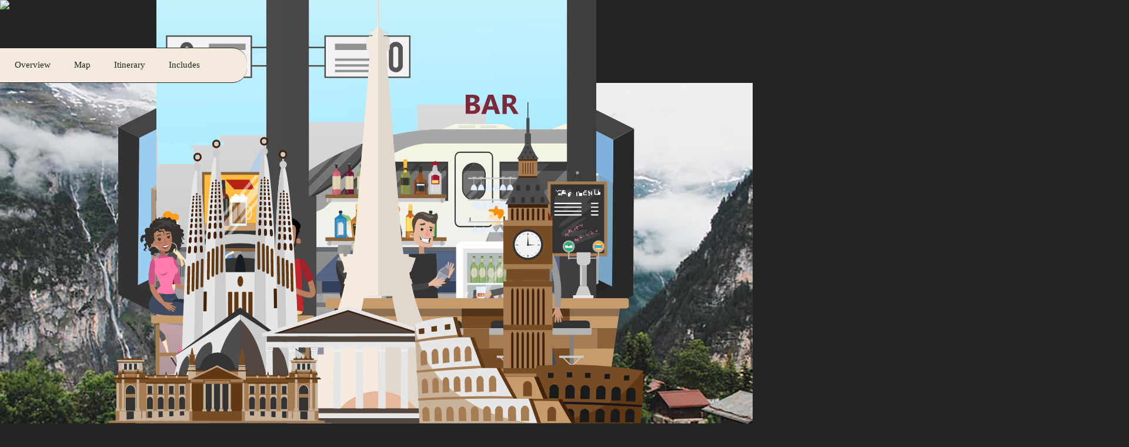

--- FILE ---
content_type: text/html; charset=utf-8
request_url: https://www.voyista.com/trip/alpine-charms-meet-urban-canals
body_size: 61870
content:
<!DOCTYPE html><html lang="en" class="__className_f11be9"><head><meta charSet="utf-8"/><meta name="viewport" content="width=device-width, initial-scale=1"/><link rel="preload" as="image" href="/images/itinerary/gimmelwald.jpg"/><link rel="stylesheet" href="/_next/static/css/431944509084d071.css" data-precedence="next"/><link rel="stylesheet" href="/_next/static/css/5ae74293befe4c3d.css" data-precedence="next"/><link rel="stylesheet" href="/_next/static/css/bd8109712aba7de0.css" data-precedence="next"/><link rel="stylesheet" href="/_next/static/css/cec36f19dfa743f6.css" data-precedence="next"/><link rel="stylesheet" href="/_next/static/css/b2b9c812d239f51d.css" data-precedence="next"/><link rel="preload" as="script" fetchPriority="low" href="/_next/static/chunks/webpack-30f12856a2233ce0.js"/><script src="/_next/static/chunks/fd9d1056-a402954fb213d0cb.js" async=""></script><script src="/_next/static/chunks/2117-811ceb766c49fc74.js" async=""></script><script src="/_next/static/chunks/main-app-5294d1645fe5526e.js" async=""></script><script src="/_next/static/chunks/bc9e92e6-672d4ee172c23530.js" async=""></script><script src="/_next/static/chunks/d441faa4-76910192f1c279f4.js" async=""></script><script src="/_next/static/chunks/2972-41c9f7b215f56557.js" async=""></script><script src="/_next/static/chunks/9291-ed2ffb2ec5ff93f8.js" async=""></script><script src="/_next/static/chunks/3337-751d21ae0a2d22ff.js" async=""></script><script src="/_next/static/chunks/6778-d5bdbbc3ac93a7e4.js" async=""></script><script src="/_next/static/chunks/4726-96090544643cb521.js" async=""></script><script src="/_next/static/chunks/71-33d1dfafd32f7fad.js" async=""></script><script src="/_next/static/chunks/8111-ee71e3d76599c0f0.js" async=""></script><script src="/_next/static/chunks/8206-6f71795982e7bc8d.js" async=""></script><script src="/_next/static/chunks/1169-b084099e9adba3c6.js" async=""></script><script src="/_next/static/chunks/4905-1a1f53844f6ccc28.js" async=""></script><script src="/_next/static/chunks/6749-27d390bbe06d10ef.js" async=""></script><script src="/_next/static/chunks/1759-2414423df1066ff5.js" async=""></script><script src="/_next/static/chunks/1001-b8def64c230f262b.js" async=""></script><script src="/_next/static/chunks/2816-a80e4deac0ba74e4.js" async=""></script><script src="/_next/static/chunks/app/(main)/layout-6dd0609c6731d1ed.js" async=""></script><script src="/_next/static/chunks/9da6db1e-f356062e04d6a356.js" async=""></script><script src="/_next/static/chunks/4914-a340b5139aff53e0.js" async=""></script><script src="/_next/static/chunks/8483-b00661fd00b6c61c.js" async=""></script><script src="/_next/static/chunks/app/layout-9d12d5bc60bf2ef7.js" async=""></script><script src="/_next/static/chunks/13b76428-62a6e4bbed6f1919.js" async=""></script><script src="/_next/static/chunks/12038df7-a7629ee8463c85d0.js" async=""></script><script src="/_next/static/chunks/4188-cb6b0c97d1478b24.js" async=""></script><script src="/_next/static/chunks/7064-42522a5ef18c2a54.js" async=""></script><script src="/_next/static/chunks/554-417bd79c23bd4cd7.js" async=""></script><script src="/_next/static/chunks/4189-e23afbb323789c8d.js" async=""></script><script src="/_next/static/chunks/8600-a6d60e61bbbf26a6.js" async=""></script><script src="/_next/static/chunks/9217-d8701ea450c43bfd.js" async=""></script><script src="/_next/static/chunks/6681-a6bb2700e6d147a1.js" async=""></script><script src="/_next/static/chunks/8421-12c1c5c6bae4903d.js" async=""></script><script src="/_next/static/chunks/6202-5e7ee48e21011a86.js" async=""></script><script src="/_next/static/chunks/1011-e95651cc032d46be.js" async=""></script><script src="/_next/static/chunks/8513-1de7a04e32052244.js" async=""></script><script src="/_next/static/chunks/7567-4de47833a250adb8.js" async=""></script><script src="/_next/static/chunks/8745-5f4f801ca630d3f3.js" async=""></script><script src="/_next/static/chunks/3172-e987c59688478be1.js" async=""></script><script src="/_next/static/chunks/app/(main)/trip/%5Btrip%5D/page-436545b2c8af76f7.js" async=""></script><meta name="fo-verify" content="6c385fb3-9b8b-4b7c-a8f3-a7c55344e902"/><link rel="shortcut icon" href="/icon.png"/><title>Alpine Charms Meet Urban Canals | Voyista Trip | Europe Itinerary 2025</title><meta name="description" content="Discover the enchanting contrasts of Europe in this dual-destination journey. Begin with three serene days in the picturesque mountain village of Gimmelwald. Wander through lush landscapes, enjoy breathtaking Alpine views, and experience the tranquil charm of this hidden gem. Afterward, transition to the vibrant city of Amsterdam for three days where the buzzing canals, historic architecture, and world-class museums await. This trip offers an ideal blend of natural beauty and city excitement, perfect for travelers who seek both relaxation and cultural immersion."/><meta name="robots" content="index, follow"/><link rel="canonical" href="https://www.voyista.com/trip/alpine-charms-meet-urban-canals"/><meta property="og:title" content="Alpine Charms Meet Urban Canals | Voyista Trip | Europe Itinerary 2025"/><meta property="og:description" content="Discover the enchanting contrasts of Europe in this dual-destination journey. Begin with three serene days in the picturesque mountain village of Gimmelwald. Wander through lush landscapes, enjoy breathtaking Alpine views, and experience the tranquil charm of this hidden gem. Afterward, transition to the vibrant city of Amsterdam for three days where the buzzing canals, historic architecture, and world-class museums await. This trip offers an ideal blend of natural beauty and city excitement, perfect for travelers who seek both relaxation and cultural immersion."/><meta property="og:url" content="https://www.voyista.com/trip/alpine-charms-meet-urban-canals"/><meta name="twitter:card" content="summary"/><meta name="twitter:site" content="@Voyista"/><meta name="twitter:title" content="Alpine Charms Meet Urban Canals | Voyista Trip | Europe Itinerary 2025"/><meta name="twitter:description" content="Discover the enchanting contrasts of Europe in this dual-destination journey. Begin with three serene days in the picturesque mountain village of Gimmelwald. Wander through lush landscapes, enjoy breathtaking Alpine views, and experience the tranquil charm of this hidden gem. Afterward, transition to the vibrant city of Amsterdam for three days where the buzzing canals, historic architecture, and world-class museums await. This trip offers an ideal blend of natural beauty and city excitement, perfect for travelers who seek both relaxation and cultural immersion."/><link rel="icon" href="/favicon.ico" type="image/x-icon" sizes="16x16"/><link rel="icon" href="/icon.png"/><meta name="next-size-adjust"/><link href="https://api.tiles.mapbox.com/mapbox-gl-js/v2.15.0/mapbox-gl.css" rel="stylesheet" as="style"/><noscript><link href="https://api.tiles.mapbox.com/mapbox-gl-js/v2.15.0/mapbox-gl.css" rel="stylesheet"/></noscript><script type="application/ld+json">{"@context":"https://schema.org","@type":"Organization","name":"Voyista","url":"https://www.voyista.com","sameAs":["https://www.facebook.com/voyista","https://twitter.com/voyista","https://www.instagram.com/voyista/","https://www.linkedin.com/company/voyista"],"contactPoint":{"@type":"ContactPoint","telephone":"+1-641-751-8660","email":"contact@voyista.com","contactType":"customer service","areaServed":"US"}}</script><script src="/_next/static/chunks/polyfills-42372ed130431b0a.js" noModule=""></script><style data-styled="" data-styled-version="5.3.11">:root{--toastify-color-dark:#363534;--toastify-color-success:#7eb2dd;--toastify-color-info:#7eb2dd;--toastify-color-progress-dark:#7eb2dd;}/*!sc*/
html,html a,h1,h2,h3,h4,h5,h6,a,p,li,dl,th,dt,input,textarea,span,div{font-family:var(--raleway-font),sans-serif;}/*!sc*/
h1,h2,h3,h4,h5,h6{font-weight:400;}/*!sc*/
h2{font-size:1.5em;}/*!sc*/
*{box-sizing:inherit;-webkit-font-smoothing:antialiased;-moz-osx-font-smoothing:grayscale;}/*!sc*/
*::before,*::after{box-sizing:inherit;}/*!sc*/
::selection{background:#f4eade;color:#232323;}/*!sc*/
html{box-sizing:border-box;-ms-overflow-style:scrollbar;}/*!sc*/
html,body{background-color:#232323;}/*!sc*/
html,html a,h1,h2,h3,h4,h5,h6,a,p,li,dl,th,dt,input,textarea,span,div{-webkit-font-smoothing:antialiased;-moz-osx-font-smoothing:grayscale;text-shadow:1px 1px 1px rgba(0,0,0,0.004);-webkit-tap-highlight-color:rgba(0,0,0,0);-webkit-tap-highlight-color:transparent;color:#f4eade;}/*!sc*/
h2{text-align:center;}/*!sc*/
body{margin:0;padding:0;overflow-x:hidden;font-family:var(--raleway-font),sans-serif;-webkit-tap-highlight-color:transparent;}/*!sc*/
ul{margin:0;padding:0;}/*!sc*/
a{-webkit-text-decoration:none;text-decoration:none;}/*!sc*/
img{max-width:100%;height:auto;}/*!sc*/
#__next{display:-webkit-box;display:-webkit-flex;display:-ms-flexbox;display:flex;-webkit-flex-direction:column;-ms-flex-direction:column;flex-direction:column;min-height:100vh;overflow:hidden;background-color:#232323;}/*!sc*/
#__next main.ant-layout-content{-webkit-flex:1 0 auto;-ms-flex:1 0 auto;flex:1 0 auto;}/*!sc*/
.intercom-lightweight-app-launcher svg path,.intercom-launcher-frame svg path{fill:#f4eade!important;}/*!sc*/
.intercom-lightweight-app-launcher-icon-open{-webkit-transform:scaleX(-1)!important;-ms-transform:scaleX(-1)!important;transform:scaleX(-1)!important;}/*!sc*/
#intercom-container-body .intercom-home-screen{background:#232323;}/*!sc*/
.DateRangePicker .DateRangePickerInput .DateRangePicker_picker .DayPicker_weekHeader .DayPicker_weekHeader_ul .DayPicker_weekHeader_li{color:#f4eade;}/*!sc*/
.DateRangePicker .DateRangePickerInput .DateRangePicker_picker .DayPicker_weekHeader .DayPicker_weekHeader_ul .DayPicker_weekHeader_li small{font-size:13px;}/*!sc*/
.DateRangePicker .DateRangePickerInput .DateRangePicker_picker .DayPicker_focusRegion .CalendarMonthGrid .CalendarMonth .CalendarMonth_caption{font-size:16px;color:#f4eade;}/*!sc*/
.DateRangePicker .DateRangePickerInput .DateRangePicker_picker .DayPickerNavigation .DayPickerNavigation_button:focus{outline:none;}/*!sc*/
.DateRangePicker .DateRangePickerInput .DateRangePicker_picker .DayPickerKeyboardShortcuts_buttonReset:focus{outline:none;}/*!sc*/
.quantity button.btn{border:1px solid #f4eade;}/*!sc*/
.quantity button.btn svg{fill:#f4eade;}/*!sc*/
.quantity button.btn:hover{background-color:#f4eade;}/*!sc*/
.quantity button.btn:hover svg{fill:#ffffff;}/*!sc*/
.quantity input[type="number"],.quantity input[type="number"].qnt-input{color:#f4eade;}/*!sc*/
.reservation_sidebar{padding:0 !important;background-color:#232323;}/*!sc*/
.reservation_sidebar header{padding-bottom:27px;margin-bottom:29px;padding:25px 30px 26px 30px;padding:15px;border-bottom:1px solid #EBEBEB;}/*!sc*/
@media only screen and (max-width:375px){.reservation_sidebar header{padding:25px 15px 26px 15px;}}/*!sc*/
.reservation_sidebar header a:hover{color:#31b8bd;}/*!sc*/
.reservation_sidebar p{color:#f4eade;font-size:15px;}/*!sc*/
.reservation_sidebar p a:hover,.reservation_sidebar p a:focus{outline:0;}/*!sc*/
.reservation_sidebar footer{padding:25px 30px 28px 30px;margin-top:29px;border-top:1px solid #EBEBEB;}/*!sc*/
@media only screen and (max-width:375px){.reservation_sidebar footer{padding:20px 15px 25px 15px;}}/*!sc*/
.reservation_sidebar footer p{margin-bottom:0;}/*!sc*/
.grid_column .placeholder{max-width:100%;}/*!sc*/
.bold{font-weight:700;}/*!sc*/
.blue{color:#7eb2dd!important;}/*!sc*/
.tan{color:#f4eade!important;}/*!sc*/
.black{color:#232323!important;}/*!sc*/
.red{color:red!important;}/*!sc*/
.cross{-webkit-text-decoration:line-through!important;text-decoration:line-through!important;}/*!sc*/
.b-blue{background:#7eb2dd!important;}/*!sc*/
.b-tan{background:#f4eade!important;}/*!sc*/
.b-black{background:#232323!important;}/*!sc*/
.add-traveler{padding:10px 20px;}/*!sc*/
.add-traveler .ant-form-item .ant-form-item-label > label{margin:0;color:#f4eade;font-size:18px;}/*!sc*/
.email-button,.major{width:100%;height:47px;color:#f4eade;background-color:#7eb2dd;border:none;font-size:16px;font-weight:700;-webkit-transition:all 0.2s ease;-webkit-transition:all 0.2s ease;transition:all 0.2s ease;display:-webkit-box;display:-webkit-flex;display:-ms-flexbox;display:flex;padding:0;}/*!sc*/
.email-button:hover,.major:hover,.email-button:active,.major:active,.email-button:focus,.major:focus{background-color:rgba(126,178,221,.8);}/*!sc*/
.email-button div,.major div,.email-button span,.major span{margin:auto;}/*!sc*/
.v-input{border:2px solid #7eb2dd!important;padding:15px!important;border-radius:10px!important;background:#232323!important;color:#f4eade!important;}/*!sc*/
.v-input:-webkit-autofill,.v-input:-internal-autofill-selected{background:rgba(255,255,255,.1);}/*!sc*/
.toolbar .ant-btn{border-color:#232323!important;background:#f4eade!important;}/*!sc*/
.toolbar .ant-btn span{color:#232323;}/*!sc*/
.toolbar .active{border-color:#232323!important;background:#232323!important;}/*!sc*/
.toolbar .active span{color:#f4eade;}/*!sc*/
.passenger .ant-input,.passenger .ant-picker{border:2px solid #7eb2dd;padding:15px!important;border-radius:10px;background:#232323;color:#f4eade;}/*!sc*/
.passenger .ant-picker{width:100%;color:#f4eade;}/*!sc*/
.passenger .ant-picker-panel-container{background:#f4eade;}/*!sc*/
.StripeElement{margin-top:10px 0;border:2px solid #7eb2dd;padding:20px;border-radius:10px;}/*!sc*/
.soft-cta{border:1px solid #7eb2dd;-webkit-box-pack:center;-webkit-justify-content:center;-ms-flex-pack:center;justify-content:center;min-width:110px;min-height:38px;font-size:15px;border-radius:3px;height:38px;font-weight:700;background-color:#232323;cursor:pointer;}/*!sc*/
.image-container{width:100%;}/*!sc*/
.image-container > div{position:unset !important;}/*!sc*/
.image-container .image{object-fit:contain;width:100% !important;position:relative !important;height:unset !important;}/*!sc*/
.major-button{min-width:157px;width:100%;height:60px;margin-top:25px;color:#f4eade;background-color:#7eb2dd;border-radius:20px;border:0;box-shadow:none;font-size:21px;font-weight:700;text-shadow:none;}/*!sc*/
.major-button:hover{background-color:rgba(126,178,221,0.8);}/*!sc*/
.Toastify{z-index:9999999!important;}/*!sc*/
.Toastify__toast-container{margin-top:72px;z-index:9999999!important;}/*!sc*/
#dob{padding-top:11.5px !important;padding-bottom:11.5px !important;}/*!sc*/
.large-cta-button{min-width:157px;width:100%;height:50px;margin-top:25px;color:#f4eade;background-color:#7eb2dd;border-radius:15px;border:0;box-shadow:none;font-size:18px;font-weight:700;text-shadow:none;}/*!sc*/
.large-cta-button:hover{background-color:rgba(126,178,221,0.8);}/*!sc*/
.dark-input{background:#232323;color:#f4eade;border-radius:10px 0 0 10px;border-color:#7eb2dd;border-width:1.5px;border:2px solid #7eb2dd!important;padding:15px!important;border-radius:10px!important;background:#232323!important;color:#f4eade!important;}/*!sc*/
::-webkit-scrollbar{width:7px;}/*!sc*/
::-webkit-scrollbar-track{background:#232323;}/*!sc*/
::-webkit-scrollbar-thumb{background:#557188;border-radius:5px;}/*!sc*/
.mapboxgl-map{font-family:inherit;}/*!sc*/
.mapboxgl-ctrl-attrib{display:none;}/*!sc*/
.star-rating svg{display:inline-block;}/*!sc*/
.embla{max-width:48rem;margin:auto;--slide-height:19rem;--slide-spacing:1rem;--slide-size:100%;}/*!sc*/
.embla__viewport{overflow:hidden;}/*!sc*/
.embla__container{-webkit-backface-visibility:hidden;backface-visibility:hidden;display:-webkit-box;display:-webkit-flex;display:-ms-flexbox;display:flex;touch-action:pan-y;margin-left:calc(var(--slide-spacing) * -1);}/*!sc*/
.embla__slide{-webkit-flex:0 0 var(--slide-size);-ms-flex:0 0 var(--slide-size);flex:0 0 var(--slide-size);min-width:0;padding-left:var(--slide-spacing);}/*!sc*/
.embla__slide__number{box-shadow:inset 0 0 0 0.2rem var(--detail-medium-contrast);box-shadow:inset 0 0 0 0.2rem #494745;border-radius:1.8rem;font-size:4rem;font-weight:600;display:-webkit-box;display:-webkit-flex;display:-ms-flexbox;display:flex;-webkit-align-items:center;-webkit-box-align:center;-ms-flex-align:center;align-items:center;-webkit-box-pack:center;-webkit-justify-content:center;-ms-flex-pack:center;justify-content:center;height:var(--slide-height);}/*!sc*/
.embla__controls{display:grid;grid-template-columns:auto 1fr;-webkit-box-pack:justify;-webkit-justify-content:space-between;-ms-flex-pack:justify;justify-content:space-between;gap:1.2rem;margin-top:1.8rem;}/*!sc*/
.embla__buttons{display:grid;grid-template-columns:repeat(2,1fr);gap:0.6rem;-webkit-align-items:center;-webkit-box-align:center;-ms-flex-align:center;align-items:center;}/*!sc*/
.embla__button{-webkit-tap-highlight-color:rgba(var(--text-high-contrast-rgb-value),0.5);-webkit-tap-highlight-color:rgba(244,234,222,0.5);-webkit-appearance:none;-webkit-appearance:none;-moz-appearance:none;appearance:none;background-color:transparent;touch-action:manipulation;display:-webkit-inline-box;display:-webkit-inline-flex;display:-ms-inline-flexbox;display:inline-flex;-webkit-text-decoration:none;text-decoration:none;cursor:pointer;border:0;padding:0;margin:0;box-shadow:inset 0 0 0 0.2rem var(--detail-medium-contrast);box-shadow:inset 0 0 0 0.2rem #494745;width:3.6rem;height:3.6rem;z-index:1;border-radius:50%;color:var(--text-body);display:-webkit-box;display:-webkit-flex;display:-ms-flexbox;display:flex;-webkit-align-items:center;-webkit-box-align:center;-ms-flex-align:center;align-items:center;-webkit-box-pack:center;-webkit-justify-content:center;-ms-flex-pack:center;justify-content:center;}/*!sc*/
.embla__button:disabled{color:var(--detail-high-contrast);}/*!sc*/
.embla__button__svg{width:35%;height:35%;}/*!sc*/
.embla__dots{display:-webkit-box;display:-webkit-flex;display:-ms-flexbox;display:flex;-webkit-flex-wrap:wrap;-ms-flex-wrap:wrap;flex-wrap:wrap;-webkit-box-pack:end;-webkit-justify-content:flex-end;-ms-flex-pack:end;justify-content:flex-end;-webkit-align-items:center;-webkit-box-align:center;-ms-flex-align:center;align-items:center;margin-right:calc((2.6rem - 1.4rem) / 2 * -1);}/*!sc*/
.embla__dot{-webkit-tap-highlight-color:rgba(var(--text-high-contrast-rgb-value),0.5);-webkit-tap-highlight-color:rgba(244,234,222,0.5);-webkit-appearance:none;-webkit-appearance:none;-moz-appearance:none;appearance:none;background-color:transparent;touch-action:manipulation;display:-webkit-inline-box;display:-webkit-inline-flex;display:-ms-inline-flexbox;display:inline-flex;-webkit-text-decoration:none;text-decoration:none;cursor:pointer;border:0;padding:0;margin:0;width:2.6rem;height:2.6rem;display:-webkit-box;display:-webkit-flex;display:-ms-flexbox;display:flex;-webkit-align-items:center;-webkit-box-align:center;-ms-flex-align:center;align-items:center;-webkit-box-pack:center;-webkit-justify-content:center;-ms-flex-pack:center;justify-content:center;border-radius:50%;}/*!sc*/
.embla__dot:after{box-shadow:inset 0 0 0 0.2rem var(--detail-medium-contrast);box-shadow:inset 0 0 0 0.2rem #494745;width:1.4rem;height:1.4rem;border-radius:50%;display:-webkit-box;display:-webkit-flex;display:-ms-flexbox;display:flex;-webkit-align-items:center;-webkit-box-align:center;-ms-flex-align:center;align-items:center;content:'';}/*!sc*/
.embla__dot--selected:after{box-shadow:inset 0 0 0 0.2rem var(--text-body);box-shadow:inset 0 0 0 0.2rem #7eb2dd;}/*!sc*/
.embla{--slide-spacing:1rem;--slide-size:100%;--slide-height:19rem;max-width:none;}/*!sc*/
.embla__viewport{overflow:hidden;}/*!sc*/
.embla__container{-webkit-backface-visibility:hidden;backface-visibility:hidden;display:-webkit-box;display:-webkit-flex;display:-ms-flexbox;display:flex;touch-action:pan-y;margin-left:calc(var(--slide-spacing) * -1);}/*!sc*/
.embla__slide{-webkit-flex:0 0 var(--slide-size);-ms-flex:0 0 var(--slide-size);flex:0 0 var(--slide-size);min-width:0;padding-left:var(--slide-spacing);position:relative;}/*!sc*/
.embla__slide__img{display:block;height:var(--slide-height);width:100%;object-fit:cover;}/*!sc*/
.embla__slide__number{width:4.6rem;height:4.6rem;z-index:1;position:absolute;top:0.6rem;right:0.6rem;border-radius:50%;background-color:rgba(var(--background-site-rgb-value),0.85);line-height:4.6rem;font-weight:900;text-align:center;pointer-events:none;}/*!sc*/
.embla__slide__number > span{color:#f4eade;background-image:linear-gradient( 45deg,#f4eade,#7eb2dd );background-clip:text;-webkit-background-clip:text;-webkit-text-fill-color:transparent;font-size:1.6rem;display:block;position:absolute;top:0;left:0;right:0;bottom:0;}/*!sc*/
.embla-thumbs{--thumbs-slide-spacing:0.8rem;--thumbs-slide-height:9rem;margin-top:var(--thumbs-slide-spacing);}/*!sc*/
.embla-thumbs__viewport{overflow:hidden;}/*!sc*/
.embla-thumbs__container{display:-webkit-box;display:-webkit-flex;display:-ms-flexbox;display:flex;-webkit-flex-direction:row;-ms-flex-direction:row;flex-direction:row;margin-left:calc(var(--thumbs-slide-spacing) * -1);}/*!sc*/
.embla-thumbs__slide{-webkit-flex:0 0 28%;-ms-flex:0 0 28%;flex:0 0 28%;min-width:0;padding-left:var(--thumbs-slide-spacing);position:relative;}/*!sc*/
@media (min-width:576px){.embla-thumbs__slide{-webkit-flex:0 0 18%;-ms-flex:0 0 18%;flex:0 0 18%;}}/*!sc*/
.embla-thumbs__slide__button{-webkit-appearance:none;background-color:transparent;touch-action:manipulation;display:block;-webkit-text-decoration:none;text-decoration:none;cursor:pointer;border:0;padding:0;margin:0;width:100%;opacity:0.2;-webkit-transition:opacity 0.2s;transition:opacity 0.2s;}/*!sc*/
.embla-thumbs__slide--selected .embla-thumbs__slide__button{opacity:1;}/*!sc*/
.embla-thumbs__slide__img{display:block;height:var(--thumbs-slide-height);width:100%;object-fit:cover;}/*!sc*/
.embla-thumbs__slide__number{width:3rem;height:3rem;z-index:1;position:absolute;top:0.3rem;right:0.3rem;border-radius:50%;background-color:rgba(var(--background-site-rgb-value),0.85);line-height:3rem;font-weight:900;text-align:center;pointer-events:none;}/*!sc*/
.embla-thumbs__slide__number > span{color:var(--brand-primary);background-image:linear-gradient( 45deg,#f4eade,#7eb2dd );background-clip:text;-webkit-background-clip:text;-webkit-text-fill-color:transparent;font-size:1.4rem;display:block;position:absolute;top:0;left:0;right:0;bottom:0;}/*!sc*/
.DayPicker{background:#232323;}/*!sc*/
.DateRangePickerInput{display:-webkit-box;display:-webkit-flex;display:-ms-flexbox;display:flex;-webkit-align-items:center;-webkit-box-align:center;-ms-flex-align:center;align-items:center;}/*!sc*/
.DateRangePicker_picker__portal{background-color:rgba(0,0,0,0.8);}/*!sc*/
.DateRangePickerInput,.DateRangePicker{width:100%;}/*!sc*/
.DateRangePickerInput{padding:5px 0 !important;cursor:pointer;}/*!sc*/
.DateRangePickerInput__withBorder{border-radius:10px;padding-top:5px;padding-bottom:5px;}/*!sc*/
.DateInput{width:95px;}/*!sc*/
.DateInput_input{color:#f4eade;font-size:17px;cursor:pointer;font-weight:400;}/*!sc*/
.DateRangePickerInput_arrow svg{vertical-align:middle;}/*!sc*/
.DateRangePickerInput,.DateInput_input{background-color:#232323;width:100% !important;}/*!sc*/
.DateRangePickerInput_calendarIcon{padding:0px;width:70px;}/*!sc*/
.DateRangePickerInput_calendarIcon span{white-space:normal;}/*!sc*/
.DateRangePickerInput_calendarIcon div{border-right:1px solid #f4eade;padding-right:10px;padding-left:5px;}/*!sc*/
.CalendarMonth,.CalendarMonthGrid{background:#232323;}/*!sc*/
.CalendarDay__selected_start{display:-webkit-box;display:-webkit-flex;display:-ms-flexbox;display:flex;-webkit-box-pack:center;-webkit-justify-content:center;-ms-flex-pack:center;justify-content:center;-webkit-align-items:center;-webkit-box-align:center;-ms-flex-align:center;align-items:center;width:100%;height:100%;border-top-left-radius:8px;border-bottom-left-radius:8px;}/*!sc*/
.CalendarDay__selected_start p{font-weight:700;}/*!sc*/
.CalendarDay__selected_end{display:-webkit-box;display:-webkit-flex;display:-ms-flexbox;display:flex;-webkit-box-pack:center;-webkit-justify-content:center;-ms-flex-pack:center;justify-content:center;-webkit-align-items:center;-webkit-box-align:center;-ms-flex-align:center;align-items:center;width:100%;height:100%;border-top-right-radius:8px;border-bottom-right-radius:8px;}/*!sc*/
.CalendarDay__default{background:#232323;border:none;color:#7eb2dd;}/*!sc*/
.CalendarDay__selected,.CalendarDay__selected:active,.CalendarDay__selected:hover{border:1px double #7eb2dd;color:#f4eade;background:rgba(244,234,222,0.1);}/*!sc*/
.DayPickerNavigation_button__default{border:1px solid #232323;background-color:#232323;color:#7eb2dd;}/*!sc*/
.CalendarDay__default:hover{background:none;border:1px solid #7eb2dd;color:inherit;border-right:none;}/*!sc*/
.CalendarDay__default:hover p{font-weight:700;}/*!sc*/
.CalendarDay__selected_span{background:#f4eade;border:1px double #f4eade;color:#232323;background:rgba(244,234,222,0.1);border:none;}/*!sc*/
.CalendarDay__selected_span,.CalendarDay__hovered_span{background:#f4eade !important;border:1px double #f4eade !important;color:#232323 !important;background:rgba(244,234,222,0.2) !important;border:none !important;}/*!sc*/
.DateInput_fangStroke{stroke:#f4eade;fill:#f4eade;}/*!sc*/
.CalendarMonth_caption{font-size:24px;}/*!sc*/
.DayPickerNavigation_svg__horizontal{height:19px;width:19px;fill:#7eb2dd;display:block;}/*!sc*/
.CalendarDay__hovered_offset{border-top:1px double #7eb2dd;border-bottom:1px double #7eb2dd;background:rgba(244,234,222,0.1);background:rgba(126,178,221,0.2) !important;}/*!sc*/
.day-date,.day-price{margin-bottom:0px;}/*!sc*/
.day-price{font-size:12px;color:#7eb2dd !important;font-size:14px;}/*!sc*/
.verylow{color:green !important;opacity:1 !important;}/*!sc*/
.verylow .day-date{font-size:18px;}/*!sc*/
.expensive{opacity:0.3;}/*!sc*/
.CalendarDay__blocked_out_of_range,.CalendarDay__blocked_out_of_range:active,.CalendarDay__blocked_out_of_range:hover{opacity:0.3;cursor:not-allowed;}/*!sc*/
.date_picker{margin-bottom:0;}/*!sc*/
.date_picker > label{margin-bottom:0;width:100%;}/*!sc*/
.date_picker .DateRangePicker{width:100%;}/*!sc*/
.date_picker .DateRangePicker input,.date_picker .DateRangePicker .DateRangePickerInput{border:0;width:100%;height:54px;display:-webkit-box;display:-webkit-flex;display:-ms-flexbox;display:flex;padding:0 15px;font-size:15px;font-weight:400;border-radius:3px;-webkit-align-items:center;-webkit-box-align:center;-ms-flex-align:center;align-items:center;-webkit-box-pack:justify;-webkit-justify-content:space-between;-ms-flex-pack:justify;justify-content:space-between;color:#232323;background-color:rgba(126,178,221,0.2);}/*!sc*/
.date_picker .DateRangePicker input::-webkit-input-placeholder,.date_picker .DateRangePicker .DateRangePickerInput::-webkit-input-placeholder{font-size:15px;color:#f4eade;}/*!sc*/
.date_picker .DateRangePicker input::-moz-placeholder,.date_picker .DateRangePicker .DateRangePickerInput::-moz-placeholder{font-size:15px;color:#f4eade;}/*!sc*/
.date_picker .DateRangePicker input:-ms-input-placeholder,.date_picker .DateRangePicker .DateRangePickerInput:-ms-input-placeholder{font-size:15px;color:#f4eade;}/*!sc*/
.date_picker .DateRangePicker input::placeholder,.date_picker .DateRangePicker .DateRangePickerInput::placeholder{font-size:15px;color:#f4eade;}/*!sc*/
.date_picker .DateRangePicker input .DateInput,.date_picker .DateRangePicker .DateRangePickerInput .DateInput{width:auto;}/*!sc*/
.date_picker .DateRangePicker input .DateInput .DateInput_fang,.date_picker .DateRangePicker .DateRangePickerInput .DateInput .DateInput_fang{top:46px !important;}/*!sc*/
.date_picker .DateRangePicker input .DateRangePickerInput_arrow + .DateInput input,.date_picker .DateRangePicker .DateRangePickerInput .DateRangePickerInput_arrow + .DateInput input{text-align:right;}/*!sc*/
.date_picker .DateRangePicker .DateRangePicker_picker{top:56px !important;}/*!sc*/
.date_picker .DateRangePicker .DateRangePicker_picker .DayPicker{width:316px !important;}/*!sc*/
.date_picker .DateRangePicker .DateRangePicker_picker .DayPicker .DayPicker_focusRegion .DayPicker_transitionContainer{width:316px !important;}/*!sc*/
.date_picker .DateRangePicker .DateRangePicker_picker .DayPicker .DayPicker_focusRegion .DayPicker_transitionContainer .CalendarMonth_caption{font-size:16px;color:#f4eade;}/*!sc*/
.DayPicker,.DateRangePicker_picker{z-index:999999 !important;}/*!sc*/
.DayPicker_weekHeader_li{color:#f4eade;}/*!sc*/
.DayPicker small,.DateRangePicker_picker small{font-size:13px;}/*!sc*/
.CalendarMonth_caption{font-size:16px;color:#f4eade;}/*!sc*/
.DayPickerNavigation_button:focus,.DayPickerKeyboardShortcuts_buttonReset:focus{outline:none;}/*!sc*/
.DateRangePicker .DateRangePickerInput .DateRangePicker_picker .DayPicker_weekHeader .DayPicker_weekHeader_ul .DayPicker_weekHeader_li{color:#f4eade;}/*!sc*/
.DateRangePicker .DateRangePickerInput .DateRangePicker_picker .DayPicker_weekHeader .DayPicker_weekHeader_ul .DayPicker_weekHeader_li small{font-size:13px;}/*!sc*/
.DateRangePicker .DateRangePickerInput .DateRangePicker_picker .DayPicker_focusRegion .CalendarMonthGrid .CalendarMonth .CalendarMonth_caption{font-size:16px;color:#f4eade;}/*!sc*/
.DateRangePicker .DateRangePickerInput .DateRangePicker_picker .DayPickerNavigation .DayPickerNavigation_button:focus{outline:none;}/*!sc*/
.DateRangePicker .DateRangePickerInput .DateRangePicker_picker .DayPickerKeyboardShortcuts_buttonReset:focus{outline:none;}/*!sc*/
.DayPicker p,.DateRangePicker_picker p{color:#f4eade;}/*!sc*/
.DateInput_input__focused{border:0;border-bottom-color:#f4eade;}/*!sc*/
.DateInput{background:#232323 !important;}/*!sc*/
.DateInput input::-webkit-input-placeholder{color:rgb(117,117,117) !important;}/*!sc*/
.DateInput input::-moz-placeholder{color:rgb(117,117,117) !important;}/*!sc*/
.DateInput input:-ms-input-placeholder{color:rgb(117,117,117) !important;}/*!sc*/
.DateInput input::placeholder{color:rgb(117,117,117) !important;}/*!sc*/
data-styled.g1[id="sc-global-ePvmdM1"]{content:"sc-global-ePvmdM1,"}/*!sc*/
.fkMcG{width:100%;}/*!sc*/
.fkMcG .is_transparent{background:none !important;background-image:linear-gradient(#232323,rgba(0,0,0,0)) !important;padding-bottom:20px;}/*!sc*/
@media only screen and (max-width:991px){.fkMcG .transparent .navbar_search{display:none;}}/*!sc*/
@media only screen and (max-width:667px){}/*!sc*/
.fkMcG .sticky-outer-wrapper nav.is_transparent > div > div > svg{width:20px;position:absolute;}/*!sc*/
.fkMcG .sticky-outer-wrapper nav.is_transparent .ant-menu:not(.active) li a{color:#f4eade;}/*!sc*/
.fkMcG .sticky-outer-wrapper nav.is_transparent .ant-menu:not(.active) li a.active{color:#f4eade !important;}/*!sc*/
.fkMcG .sticky-outer-wrapper nav.is_transparent .ant-menu:not(.active) li a:hover{color:#7eb2dd;}/*!sc*/
.fkMcG .sticky-outer-wrapper nav.transparent > div > div > svg{width:20px;position:absolute;}/*!sc*/
.fkMcG .sticky-outer-wrapper.isHeaderSticky nav.is_transparent{background-color:#232323;box-shadow:0 0 20px rgba(0,0,0,0.1);}/*!sc*/
.fkMcG .sticky-outer-wrapper.isHeaderSticky nav.is_transparent > div > div > svg{display:none;}/*!sc*/
.fkMcG .sticky-outer-wrapper.isHeaderSticky nav.is_transparent > div > div a img{opacity:1;}/*!sc*/
.fkMcG .sticky-outer-wrapper.isHeaderSticky nav.is_transparent > div > div a h3{color:#f4eade;}/*!sc*/
.fkMcG .sticky-outer-wrapper.isHeaderSticky nav.is_transparent .ant-menu li a{color:#f4eade;}/*!sc*/
.fkMcG .sticky-outer-wrapper.isHeaderSticky nav.is_transparent .ant-menu li a:hover{color:#7eb2dd;}/*!sc*/
.fkMcG .sticky-outer-wrapper.isHeaderSticky nav.is_transparent .ant-menu li a.active{color:#f4eade;border-bottom:3px solid #f4eade;}/*!sc*/
.fkMcG .sticky-outer-wrapper.isHeaderSticky nav.is_transparent .auth_menu .ant-menu li:last-child a{color:#232323;}/*!sc*/
.fkMcG .sticky-outer-wrapper.isHeaderSticky nav.transparent{background-color:#232323;box-shadow:0 0 20px rgba(0,0,0,0.1);}/*!sc*/
.fkMcG .sticky-outer-wrapper.isHeaderSticky nav.transparent > div > div > svg{display:none;}/*!sc*/
.fkMcG .sticky-outer-wrapper.isHeaderSticky nav.transparent > div > div a img{opacity:1;}/*!sc*/
.fkMcG .sticky-outer-wrapper.isHeaderSticky nav.transparent > div > div a h3{color:#f4eade;}/*!sc*/
.fkMcG .sticky-outer-wrapper.isHeaderSticky nav.transparent .hamburg-btn > span{background-color:#f4eade;}/*!sc*/
data-styled.g2[id="sc-4308692-0"]{content:"fkMcG,"}/*!sc*/
.fdYMTw{--gradient-color-1:#bed1de;--gradient-color-2:#a9c6dd;--gradient-color-3:#93bcdd;--gradient-color-4:#7eb2dd;position:relative;text-align:center;margin:auto;}/*!sc*/
.fdYMTw canvas{width:100%;height:100%;position:absolute;top:0;left:0;z-index:0;border-radius:20px;opacity:0.7;}/*!sc*/
.fdYMTw .track-button{min-width:157px;padding:0 25px;margin:auto;height:60px;color:rgb(244,234,222);height:55px!important;border-radius:20px;border:0px;box-shadow:none;font-size:21px;font-weight:700;text-shadow:none;-webkit-transition:-webkit-transform 0.3s,box-shadow 0.3s;-webkit-transition:transform 0.3s,box-shadow 0.3s;transition:transform 0.3s,box-shadow 0.3s;}/*!sc*/
.fdYMTw .track-button span{position:relative;z-index:998;text-shadow:2px 2px 20px #557188;-webkit-letter-spacing:.3em;-moz-letter-spacing:.3em;-ms-letter-spacing:.3em;letter-spacing:.3em;text-transform:uppercase;}/*!sc*/
.fdYMTw .track-button:hover,.fdYMTw .track-button:focus{-webkit-transform:scale(1.05);-ms-transform:scale(1.05);transform:scale(1.05);box-shadow:0px 8px 15px rgba(0,0,0,0.1);}/*!sc*/
.fdYMTw .track-button:hover canvas,.fdYMTw .track-button:focus canvas{opacity:0.9;}/*!sc*/
.fdYMTw .track-button[disabled]{opacity:0.2;cursor:not-allowed;}/*!sc*/
data-styled.g11[id="sc-7d4e539a-0"]{content:"fdYMTw,"}/*!sc*/
.uiasL{display:-webkit-box;display:-webkit-flex;display:-ms-flexbox;display:flex;-webkit-align-items:center;-webkit-box-align:center;-ms-flex-align:center;align-items:center;}/*!sc*/
.uiasL a{display:-webkit-box;display:-webkit-flex;display:-ms-flexbox;display:flex;-webkit-align-items:center;-webkit-box-align:center;-ms-flex-align:center;align-items:center;}/*!sc*/
.uiasL h3{color:#f4eade;text-transform:capitalize;font-weight:400;margin:0 0 0 10px;white-space:nowrap;}/*!sc*/
data-styled.g12[id="sc-71c3c583-0"]{content:"uiasL,"}/*!sc*/
.buXKGM .social-links-wrapper{display:-webkit-box;display:-webkit-flex;display:-ms-flexbox;display:flex;-webkit-box-pack:start;-webkit-justify-content:flex-start;-ms-flex-pack:start;justify-content:flex-start;-webkit-align-items:center;-webkit-box-align:center;-ms-flex-align:center;align-items:center;}/*!sc*/
.buXKGM .social-link{display:-webkit-box;display:-webkit-flex;display:-ms-flexbox;display:flex;width:48px;height:48px;margin-right:16px;-webkit-box-pack:center;-webkit-justify-content:center;-ms-flex-pack:center;justify-content:center;-webkit-align-items:center;-webkit-box-align:center;-ms-flex-align:center;align-items:center;-webkit-flex:0 0 auto;-ms-flex:0 0 auto;flex:0 0 auto;border-radius:50%;background-color:#f4eade;-webkit-transition:color 0.2s,background-color 0.2s;transition:color 0.2s,background-color 0.2s;color:#232323;}/*!sc*/
.buXKGM .social-icon{display:-webkit-box;display:-webkit-flex;display:-ms-flexbox;display:flex;width:24px;height:24px;-webkit-box-pack:center;-webkit-justify-content:center;-ms-flex-pack:center;justify-content:center;-webkit-align-items:center;-webkit-box-align:center;-ms-flex-align:center;align-items:center;-webkit-flex:0 0 auto;-ms-flex:0 0 auto;flex:0 0 auto;}/*!sc*/
.buXKGM .social-icon svg{color:#232323;}/*!sc*/
.buXKGM .social-link:hover{background-color:#7eb2dd;}/*!sc*/
.buXKGM .social-link:hover svg{color:#f4eade;}/*!sc*/
.buXKGM .app-link:hover img{-webkit-transform:scale(1.05);-ms-transform:scale(1.05);transform:scale(1.05);opacity:0.9;}/*!sc*/
.buXKGM .sitemap-row h3{text-transform:uppercase;font-weight:700;font-size:20px;}/*!sc*/
.buXKGM .sitemap-row h4{font-weight:400;font-size:15px;}/*!sc*/
@media only screen and (max-width:720px){.buXKGM .company-logo{display:none;}}/*!sc*/
data-styled.g13[id="sc-856604e0-0"]{content:"buXKGM,"}/*!sc*/
.wNNEL{width:100%;background-color:#232323;background-repeat:no-repeat;background-position:bottom;background-size:100%;padding:47px 0 66px;display:-webkit-box;display:-webkit-flex;display:-ms-flexbox;display:flex;-webkit-flex-direction:column;-ms-flex-direction:column;flex-direction:column;-webkit-align-items:center;-webkit-box-align:center;-ms-flex-align:center;align-items:center;-webkit-box-pack:center;-webkit-justify-content:center;-ms-flex-pack:center;justify-content:center;padding-top:10px !important;padding-bottom:10px !important;}/*!sc*/
@media only screen and (max-width:480px){.wNNEL{padding:60px 0 50px;}}/*!sc*/
data-styled.g14[id="sc-856604e0-1"]{content:"wNNEL,"}/*!sc*/
.iHuWYX{color:#f4eade;font-size:15px;line-height:18px;font-weight:400;}/*!sc*/
@media only screen and (max-width:480px){.iHuWYX{font-size:14px;margin-top:20px;}}/*!sc*/
data-styled.g16[id="sc-856604e0-3"]{content:"iHuWYX,"}/*!sc*/
.epqzrI{margin-left:auto;margin-right:auto;padding-left:30px;padding-right:30px;width:100% !important;max-width:1920px !important;}/*!sc*/
@media only screen and (max-width:480px){.epqzrI{padding-left:25px;padding-right:25px;}}/*!sc*/
@media only screen and (min-width:1441px){.epqzrI{padding-left:75px;padding-right:75px;}}/*!sc*/
@media (min-width:1200px){}/*!sc*/
data-styled.g19[id="sc-432c74c2-0"]{content:"epqzrI,"}/*!sc*/
.hyhbwo{padding:0 0 29px;display:-webkit-box;display:-webkit-flex;display:-ms-flexbox;display:flex;-webkit-flex-direction:column;-ms-flex-direction:column;flex-direction:column;height:100%;}/*!sc*/
.hyhbwo .content-container{-webkit-box-flex:1;-webkit-flex-grow:1;-ms-flex-positive:1;flex-grow:1;}/*!sc*/
@media only screen and (max-width:480px){.hyhbwo .trip-title span{font-size:35px !important;}}/*!sc*/
.hyhbwo h2{font-weight:400;font-size:55px;}/*!sc*/
@media only screen and (max-width:480px){.hyhbwo h2{font-size:35px;line-height:40px;margin-bottom:10px;}}/*!sc*/
.hyhbwo .sum{color:#7eb2dd;}/*!sc*/
@media only screen and (max-width:480px){.hyhbwo .sum{margin-top:-15px;margin-bottom:5px;font-size:18px;}}/*!sc*/
@media only screen and (max-width:480px){.hyhbwo .rating-section{display:none;}}/*!sc*/
.hyhbwo button{font-size:15px;font-weight:700;border:0;padding:0;height:auto;line-height:1;box-shadow:none;text-shadow:none;color:#f4eade;}/*!sc*/
.hyhbwo button:hover,.hyhbwo button:focus{color:#7eb2dd;}/*!sc*/
.hyhbwo button::after{content:none;}/*!sc*/
.hyhbwo .disclaim{margin-left:10px;color:#7eb2dd;}/*!sc*/
@media only screen and (max-width:480px){.hyhbwo .disclaim{width:150px;}}/*!sc*/
data-styled.g22[id="sc-525bd2d-0"]{content:"hyhbwo,"}/*!sc*/
.dqKSHv{padding-bottom:56px;}/*!sc*/
@media only screen and (max-width:1279px){.dqKSHv .reservation_sidebar{display:none;}}/*!sc*/
@media only screen and (max-width:1200px){.dqKSHv{margin-bottom:30px;}}/*!sc*/
.dqKSHv .ant-col-xl-8{margin-top:-70px;}/*!sc*/
.dqKSHv .overview h2{text-align:left;}/*!sc*/
.dqKSHv .to-from{font-size:17px;width:73px;text-align:center;padding-right:5px !important;padding-left:5px !important;}/*!sc*/
data-styled.g24[id="sc-a0f4dbf8-0"]{content:"dqKSHv,"}/*!sc*/
@media only screen and (max-width:991px){.iAoJXL .sticky-outer-wrapper .sticky-inner-wrapper{-webkit-transform:translate3d(0px,0px,0px) !important;-ms-transform:translate3d(0px,0px,0px) !important;transform:translate3d(0px,0px,0px) !important;}.iAoJXL .sticky-outer-wrapper .sticky-inner-wrapper .scrollbar,.iAoJXL .sticky-outer-wrapper .sticky-inner-wrapper .scrollbar a{min-height:45px;}}/*!sc*/
.iAoJXL .sticky-outer-wrapper .sticky-inner-wrapper .scrollbar{box-shadow:none;border-top:1px solid #232323;border-bottom:1px solid #232323;border-top-right-radius:25px;border-bottom-right-radius:25px;max-width:420px;}/*!sc*/
@media only screen and (max-width:767px){.iAoJXL .sticky-outer-wrapper .sticky-inner-wrapper .scrollbar{max-width:800px;border-radius:0px;}}/*!sc*/
.iAoJXL .sticky-outer-wrapper .sticky-inner-wrapper .scrollbar .scrollbar_left{margin-right:25px;padding-left:25px;}/*!sc*/
.iAoJXL .sticky-outer-wrapper .sticky-inner-wrapper .scrollbar .scrollbar_left a{color:#f4eade;font-size:15px;padding:18px 20px;padding-top:20px;padding-bottom:13px;text-transform:capitalize;-webkit-transition:color 0.2s ease-in-out;transition:color 0.2s ease-in-out;}/*!sc*/
.iAoJXL .sticky-outer-wrapper .sticky-inner-wrapper .scrollbar .scrollbar_left a:first-child{padding-left:0;}/*!sc*/
@media only screen and (max-width:1200px){.iAoJXL .sticky-outer-wrapper .sticky-inner-wrapper .scrollbar .scrollbar_left a{padding:18px 20px;padding-bottom:13px;padding-top:20px;}}/*!sc*/
@media only screen and (max-width:992px){.iAoJXL .sticky-outer-wrapper .sticky-inner-wrapper .scrollbar .scrollbar_left a{padding:10px 10px;padding-bottom:7px;padding-top:12px;}}/*!sc*/
.iAoJXL .sticky-outer-wrapper .sticky-inner-wrapper .scrollbar .scrollbar_left a:hover{color:#f4eade;}/*!sc*/
.iAoJXL .sticky-outer-wrapper .sticky-inner-wrapper .scrollbar .scrollbar_left a.active{font-weight:700;color:#f4eade;border-bottom:3px solid #f4eade;}/*!sc*/
.iAoJXL .sticky-outer-wrapper .sticky-inner-wrapper .scrollbar .scrollbar_right{padding-right:25px;}/*!sc*/
@media only screen and (max-width:767px){.iAoJXL .sticky-outer-wrapper .sticky-inner-wrapper .scrollbar .scrollbar_right button,.iAoJXL .sticky-outer-wrapper .sticky-inner-wrapper .scrollbar .scrollbar_right .ant-btn{min-width:50px;}.iAoJXL .sticky-outer-wrapper .sticky-inner-wrapper .scrollbar .scrollbar_right button svg,.iAoJXL .sticky-outer-wrapper .sticky-inner-wrapper .scrollbar .scrollbar_right .ant-btn svg{margin-right:0;}.iAoJXL .sticky-outer-wrapper .sticky-inner-wrapper .scrollbar .scrollbar_right button > span,.iAoJXL .sticky-outer-wrapper .sticky-inner-wrapper .scrollbar .scrollbar_right .ant-btn > span{display:none;}}/*!sc*/
.iAoJXL .sticky-outer-wrapper.isSticky .sticky-inner-wrapper > div{border:0;box-shadow:0 2px 5px -2px rgba(0,0,0,0.16);}/*!sc*/
@media only screen and (max-width:991px){.iAoJXL .isSticky .sticky-inner-wrapper{-webkit-transform:translate3d(0px,62px,0px) !important;-ms-transform:translate3d(0px,62px,0px) !important;transform:translate3d(0px,62px,0px) !important;}}/*!sc*/
data-styled.g30[id="sc-a0f4dbf8-6"]{content:"iAoJXL,"}/*!sc*/
.bbPGyN{position:relative;height:300px;width:100%;overflow:hidden;border-radius:12px;}/*!sc*/
.bbPGyN .station{background-color:#232323;color:white;padding:6px 12px;border-radius:12px;font-size:14px;cursor:pointer;-webkit-transition:-webkit-transform 0.2s,box-shadow 0.2s;-webkit-transition:transform 0.2s,box-shadow 0.2s;transition:transform 0.2s,box-shadow 0.2s;}/*!sc*/
.bbPGyN .station:hover{-webkit-transform:translateY(-2px);-ms-transform:translateY(-2px);transform:translateY(-2px);box-shadow:0 4px 8px rgba(0,0,0,0.1);}/*!sc*/
.bbPGyN .cityPanel{position:absolute;top:10px;left:10px;max-width:200px;max-height:300px;overflow-y:auto;background:rgba(255,255,255,0.9);border-radius:8px;padding:10px;z-index:10;box-shadow:0 2px 10px rgba(0,0,0,0.1);}/*!sc*/
.bbPGyN .cityItem{padding:8px;cursor:pointer;border-radius:4px;margin-bottom:4px;-webkit-transition:background-color 0.2s;transition:background-color 0.2s;}/*!sc*/
.bbPGyN .cityItem:hover{background-color:rgba(126,178,221,0.3);}/*!sc*/
.bbPGyN .cityItem.active{background-color:#7eb2dd;color:white;}/*!sc*/
@media (max-width:1023px){.bbPGyN{height:400px;}}/*!sc*/
data-styled.g34[id="sc-6095948-0"]{content:"bbPGyN,"}/*!sc*/
.ffINtm{border-radius:4px;padding:10px;background-color:#363534;margin-bottom:20px;text-align:center;}/*!sc*/
@media only screen and (max-width:480px){.ffINtm{padding:28px 20px 25px;}}/*!sc*/
data-styled.g36[id="sc-67650ac1-0"]{content:"ffINtm,"}/*!sc*/
.hMUHIo svg{width:80px;height:auto;fill:#f4eade;}/*!sc*/
@media only screen and (max-width:767px){.hMUHIo svg{width:50px;}}/*!sc*/
data-styled.g37[id="sc-67650ac1-1"]{content:"hMUHIo,"}/*!sc*/
.dNzqID{color:#f4eade;font-size:15px;font-weight:400;margin-top:10px;}/*!sc*/
data-styled.g38[id="sc-67650ac1-2"]{content:"dNzqID,"}/*!sc*/
.ewyvkH{padding:29px 0;}/*!sc*/
.ewyvkH .amenities_title{margin-bottom:30px;}/*!sc*/
.ewyvkH a:hover{color:#31b8bd;}/*!sc*/
data-styled.g39[id="sc-272716-0"]{content:"ewyvkH,"}/*!sc*/
.dqcMPs{display:-webkit-box;display:-webkit-flex;display:-ms-flexbox;display:flex;-webkit-flex-wrap:wrap;-ms-flex-wrap:wrap;flex-wrap:wrap;width:100%;-webkit-box-pack:justify;-webkit-justify-content:space-between;-ms-flex-pack:justify;justify-content:space-between;margin-bottom:-15px;}/*!sc*/
.dqcMPs > div{width:calc(100% / 4 - 10px);}/*!sc*/
@media only screen and (max-width:767px){.dqcMPs > div{width:calc(100% / 3 - 10px);margin-bottom:20px;}}/*!sc*/
@media only screen and (max-width:580px){.dqcMPs > div{width:calc(100% / 2 - 10px);width:calc(100% / 1 - 10px);padding-top:10px;margin-bottom:20px;}}/*!sc*/
data-styled.g40[id="sc-272716-1"]{content:"dqcMPs,"}/*!sc*/
.iLkXBr{padding:15px 0;}/*!sc*/
@media only screen and (max-width:1200px){}/*!sc*/
.iLkXBr .pretraveler-view{padding-left:10px;}/*!sc*/
.iLkXBr .ant-row{margin-bottom:-29px;}/*!sc*/
.iLkXBr .ant-row > div{margin-bottom:29px;}/*!sc*/
.iLkXBr .activities-scroll::-webkit-scrollbar{display:none;}/*!sc*/
.iLkXBr .read-reviews{display:inline-block;color:#7eb2dd;-webkit-text-decoration:underline;text-decoration:underline;font-size:11px;font-weight:700;margin-bottom:0px;}/*!sc*/
.iLkXBr .traveler-view{display:none;cursor:not-allowed;background:rgba(244,234,222,0.9);color:#232323;padding:15px;}/*!sc*/
.iLkXBr .traveler-view p{margin-bottom:0 !important;font-size:21px !important;-webkit-text-decoration:underline !important;text-decoration:underline !important;color:#7eb2dd !important;font-weight:700 !important;line-height:27px !important;}/*!sc*/
.iLkXBr .traveler-view .arrival{-webkit-text-decoration:none !important;text-decoration:none !important;color:#232323 !important;}/*!sc*/
.iLkXBr .box30{width:30% !important;}/*!sc*/
.iLkXBr .box70{width:70% !important;}/*!sc*/
.iLkXBr .comment-area .comment-wrapper{padding:0;}/*!sc*/
.iLkXBr .comment-area .comment-wrapper .box-row{display:-webkit-box;display:-webkit-flex;display:-ms-flexbox;display:flex;-webkit-flex-wrap:wrap;-ms-flex-wrap:wrap;flex-wrap:wrap;-webkit-box-pack:center;-webkit-justify-content:center;-ms-flex-pack:center;justify-content:center;}/*!sc*/
.iLkXBr .comment-area .comment-wrapper .box-cell{-webkit-align-items:center;-webkit-box-align:center;-ms-flex-align:center;align-items:center;padding:10px;vertical-align:middle;display:inline-block !important;}/*!sc*/
@media only screen and (max-width:767px){.iLkXBr .comment-area .comment-wrapper .box-cell{width:100% !important;}}/*!sc*/
.iLkXBr .comment-area .comment-wrapper .small-cell{-webkit-align-items:center;-webkit-box-align:center;-ms-flex-align:center;align-items:center;padding:10px;vertical-align:middle;display:inline-block !important;margin-bottom:0px !important;}/*!sc*/
@media only screen and (max-width:767px){.iLkXBr .comment-area .comment-wrapper .small-cell{width:100% !important;}}/*!sc*/
.iLkXBr .comment-area .comment-wrapper .small-cell .where{color:#f4eade !important;font-style:italic;}/*!sc*/
.iLkXBr .comment-area .comment-wrapper .small-cell h3{margin-top:5px !important;margin-bottom:10px !important;color:#7eb2dd !important;}/*!sc*/
.iLkXBr .comment-area .comment-wrapper .med-cell{-webkit-align-items:center;-webkit-box-align:center;-ms-flex-align:center;align-items:center;padding:10px;vertical-align:middle;display:inline-block !important;}/*!sc*/
@media only screen and (max-width:767px){.iLkXBr .comment-area .comment-wrapper .med-cell{width:100% !important;}.iLkXBr .comment-area .comment-wrapper .med-cell p{margin:0px !important;}}/*!sc*/
.iLkXBr .comment-area .comment-wrapper .med-cell p{margin:20px;}/*!sc*/
.iLkXBr .comment-area .comment-wrapper .comment-header{width:100%;display:-webkit-box;display:-webkit-flex;display:-ms-flexbox;display:flex;-webkit-align-items:center;-webkit-box-align:center;-ms-flex-align:center;align-items:center;-webkit-box-pack:justify;-webkit-justify-content:space-between;-ms-flex-pack:justify;justify-content:space-between;margin-bottom:20px;}/*!sc*/
@media only screen and (max-width:480px){.iLkXBr .comment-area .comment-wrapper .comment-header{margin-bottom:18px;}}/*!sc*/
.iLkXBr .comment-area .comment-wrapper .comment-header .avatar-area{display:-webkit-box;display:-webkit-flex;display:-ms-flexbox;display:flex;-webkit-align-items:center;-webkit-box-align:center;-ms-flex-align:center;align-items:center;}/*!sc*/
.iLkXBr .comment-area .comment-wrapper .comment-header .avatar-area .author-avatar{width:60%;height:60%;border-radius:10%;overflow:hidden;margin-right:20px;}/*!sc*/
.iLkXBr .comment-area .comment-wrapper .comment-header .avatar-area .author-avatar img{width:100%;height:100%;object-fit:cover;}/*!sc*/
.iLkXBr .comment-area .comment-wrapper .comment-header .avatar-area .author-info .city-name{color:#f4eade;font-size:25px;font-weight:400;line-height:30px;margin-bottom:10px;}/*!sc*/
@media only screen and (max-width:480px){.iLkXBr .comment-area .comment-wrapper .comment-header .avatar-area .author-info .city-name{margin:0 0 6px;}}/*!sc*/
.iLkXBr .comment-area .comment-wrapper .comment-header .avatar-area .author-info .hostel{margin-bottom:5px !important;}/*!sc*/
.iLkXBr .comment-area .comment-wrapper .comment-header .avatar-area .author-info .days{color:#7eb2dd;font-size:19px;line-height:19px;}/*!sc*/
.iLkXBr .comment-area .comment-wrapper .comment-header .avatar-area .author-info .you-stay{font-style:italic;color:#f4eade;font-size:15px;line-height:19px;}/*!sc*/
.iLkXBr .comment-area .comment-wrapper .comment-header .avatar-area .author-info .hostel-rating{margin-bottom:7px;}/*!sc*/
.iLkXBr .comment-area .comment-wrapper .comment-header .avatar-area .author-info .hostel-rating h4{font-style:italic;color:#f4eade;font-size:15px;line-height:19px;margin-right:10px;display:inline-block;margin-bottom:0px;}/*!sc*/
.iLkXBr .comment-area .comment-wrapper .comment-header .avatar-area .author-info .hostel-rating svg{fill:#f4eade;}/*!sc*/
.iLkXBr .comment-area .comment-wrapper .comment-header .avatar-area .author-info .hostel-rating span{margin-right:10px;}/*!sc*/
.iLkXBr .comment-area .comment-wrapper .comment-header .avatar-area .author-info .hostel-rating .star-rating{display:-webkit-inline-box;display:-webkit-inline-flex;display:-ms-inline-flexbox;display:inline-flex;}/*!sc*/
.iLkXBr .comment-area .comment-wrapper .comment-header .avatar-area .author-info .hostel-rating img{width:100px;opacity:0.7;padding-right:7px;}/*!sc*/
.iLkXBr .comment-area .comment-wrapper .comment-header .rating-area > span{margin-right:15px;color:#777777;}/*!sc*/
.iLkXBr .comment-area .comment-wrapper .comment-header .rating-area > span:last-child{margin-right:0;}/*!sc*/
.iLkXBr .comment-area .comment-wrapper .itinLink{-webkit-text-decoration:underline;text-decoration:underline;color:#7eb2dd !important;font-weight:700 !important;cursor:pointer;}/*!sc*/
.iLkXBr .comment-area .comment-wrapper .hostel-rating{cursor:pointer;}/*!sc*/
.iLkXBr .comment-area .comment-wrapper .comment-body h4{color:#f4eade;font-size:15px;font-weight:700;line-height:18px;margin-bottom:7px;}/*!sc*/
@media only screen and (max-width:767px){.iLkXBr .comment-area .comment-wrapper .comment-body h4{line-height:26px;margin-bottom:10px;}}/*!sc*/
.iLkXBr .comment-area .comment-wrapper .comment-body p{color:#f4eade;font-size:15px;font-weight:400;line-height:22.5px;margin-bottom:19px;margin-bottom:0px;}/*!sc*/
.iLkXBr .comment-area .comment-wrapper .comment-rating{display:-webkit-box;display:-webkit-flex;display:-ms-flexbox;display:flex;-webkit-align-items:center;-webkit-box-align:center;-ms-flex-align:center;align-items:center;-webkit-box-pack:justify;-webkit-justify-content:space-between;-ms-flex-pack:justify;justify-content:space-between;}/*!sc*/
@media only screen and (max-width:667px){.iLkXBr .comment-area .comment-wrapper .comment-rating{-webkit-flex-wrap:wrap;-ms-flex-wrap:wrap;flex-wrap:wrap;display:none;}}/*!sc*/
@media only screen and (max-width:480px){.iLkXBr .comment-area .comment-wrapper .comment-rating{-webkit-flex-direction:column;-ms-flex-direction:column;flex-direction:column;-webkit-align-items:flex-start;-webkit-box-align:flex-start;-ms-flex-align:flex-start;align-items:flex-start;}}/*!sc*/
.iLkXBr .comment-area .comment-wrapper .comment-rating .rating-widget{display:-webkit-box;display:-webkit-flex;display:-ms-flexbox;display:flex;-webkit-align-items:center;-webkit-box-align:center;-ms-flex-align:center;align-items:center;}/*!sc*/
@media only screen and (max-width:667px){.iLkXBr .comment-area .comment-wrapper .comment-rating .rating-widget{margin:5px 0;}}/*!sc*/
.iLkXBr .comment-area .comment-wrapper .comment-rating .rating-widget span{font-size:13px;font-weight:700;color:#f4eade;margin-right:10px;}/*!sc*/
@media only screen and (max-width:480px){.iLkXBr .comment-area .comment-wrapper .comment-rating .rating-widget span{min-width:80px;font-size:14px;}}/*!sc*/
.iLkXBr .comment-area .comment-wrapper .comment-rating .rating-widget svg{fill:#f4eade;}/*!sc*/
data-styled.g42[id="sc-6655e014-0"]{content:"iLkXBr,"}/*!sc*/
.fgcqGJ{display:-webkit-box;display:-webkit-flex;display:-ms-flexbox;display:flex;-webkit-align-items:center;-webkit-box-align:center;-ms-flex-align:center;align-items:center;-webkit-box-pack:justify;-webkit-justify-content:space-between;-ms-flex-pack:justify;justify-content:space-between;border-bottom:1px solid #232323;}/*!sc*/
@media only screen and (max-width:736px){.fgcqGJ{-webkit-flex-direction:column;-ms-flex-direction:column;flex-direction:column;-webkit-align-items:flex-start;-webkit-box-align:flex-start;-ms-flex-align:flex-start;align-items:flex-start;-webkit-box-pack:start;-webkit-justify-content:flex-start;-ms-flex-pack:start;justify-content:flex-start;}}/*!sc*/
data-styled.g45[id="sc-6655e014-3"]{content:"fgcqGJ,"}/*!sc*/
.joeimL{display:-webkit-box;display:-webkit-flex;display:-ms-flexbox;display:flex;-webkit-align-items:center;-webkit-box-align:center;-ms-flex-align:center;align-items:center;}/*!sc*/
@media only screen and (max-width:736px){.joeimL{margin-bottom:15px;}}/*!sc*/
.joeimL i{font-size:18px;color:#f4eade;position:relative;top:1px;}/*!sc*/
.joeimL svg{width:21px;height:21px;fill:#f4eade;margin-right:2px;position:relative;top:1px;}/*!sc*/
data-styled.g46[id="sc-6655e014-4"]{content:"joeimL,"}/*!sc*/
.lafVAh{padding:1rem;border-radius:10px;}/*!sc*/
data-styled.g54[id="sc-24e46689-0"]{content:"lafVAh,"}/*!sc*/
.gBvoPi{display:-webkit-box;display:-webkit-flex;display:-ms-flexbox;display:flex;-webkit-box-pack:justify;-webkit-justify-content:space-between;-ms-flex-pack:justify;justify-content:space-between;-webkit-align-items:center;-webkit-box-align:center;-ms-flex-align:center;align-items:center;}/*!sc*/
data-styled.g55[id="sc-24e46689-1"]{content:"gBvoPi,"}/*!sc*/
.gDnoVX{padding:0 30px;padding-bottom:30px;}/*!sc*/
@media only screen and (max-width:375px){.gDnoVX{padding:0 15px;padding-bottom:15px;}}/*!sc*/
data-styled.g58[id="sc-7c1070ff-0"]{content:"gDnoVX,"}/*!sc*/
.Vxlmz button.ant-btn-primary{width:100%;height:47px;color:#f4eade;background-color:#7eb2dd;border:none;font-size:16px;font-weight:700;-webkit-transition:all 0.2s ease;transition:all 0.2s ease;font-size:21px;height:55px;}/*!sc*/
.Vxlmz button.ant-btn-primary:hover,.Vxlmz button.ant-btn-primary:focus{outline:none;background-color:rgba(126,178,221,0.8);}/*!sc*/
data-styled.g63[id="sc-7c1070ff-5"]{content:"Vxlmz,"}/*!sc*/
.fCeCBG{display:-webkit-box;display:-webkit-flex;display:-ms-flexbox;display:flex;-webkit-align-items:center;-webkit-box-align:center;-ms-flex-align:center;align-items:center;-webkit-flex-wrap:wrap;-ms-flex-wrap:wrap;flex-wrap:wrap;}/*!sc*/
.fCeCBG .step-heading{font-weight:700;font-size:17px;margin-bottom:5px;}/*!sc*/
.fCeCBG .own-flights{padding-top:2px;margin-bottom:-9px;text-align:center;cursor:pointer;color:grey;text-align:right;padding-right:5px;}/*!sc*/
.fCeCBG .number{font-size:21px;color:#7eb2dd;padding-right:10px;}/*!sc*/
.fCeCBG .defocus{font-weight:400;font-size:12px;color:grey;margin-bottom:2px;margin-top:-15px;}/*!sc*/
.fCeCBG .defocus .number{font-size:15px;color:grey;padding-right:10px;}/*!sc*/
.fCeCBG .quantity{height:28px;width:94px;}/*!sc*/
.fCeCBG .lab{margin-bottom:2px;font-size:12px;margin-top:-6px;}/*!sc*/
.fCeCBG .quantity input[type="number"],.fCeCBG .quantity input[type="number"].qnt-input{color:#232323;font-size:25px;padding-bottom:7px;}/*!sc*/
.fCeCBG .quantity button.btn:hover{background-color:rgba(29,29,29,.7);}/*!sc*/
.fCeCBG .airports,.fCeCBG .dates{display:-webkit-box;display:-webkit-flex;display:-ms-flexbox;display:flex;-webkit-align-items:center;-webkit-box-align:center;-ms-flex-align:center;align-items:center;width:50%;}/*!sc*/
@media only screen and (max-width:880px){.fCeCBG .airports,.fCeCBG .dates{width:100%;}}/*!sc*/
@media only screen and (min-width:880px){.fCeCBG .dates{padding-left:20px;}}/*!sc*/
@media only screen and (max-width:500px){.fCeCBG .dates{display:list-item;display:-webkit-box;display:-webkit-flex;display:-ms-flexbox;display:flex;}.fCeCBG .dates .picker{width:50%;min-width:0px!important;margin:0;}.fCeCBG .dates .DateInput{width:42px!important;width:16%!important;}}/*!sc*/
.fCeCBG .switch{color:#232323;cursor:pointer;}/*!sc*/
.fCeCBG .picker{min-width:260px;margin-right:10px;width:260px;}/*!sc*/
.fCeCBG .search-type{font-style:italic;float:right;text-transform:capitalize;opacity:0.7;}/*!sc*/
.fCeCBG .enter-section{display:-webkit-box;display:-webkit-flex;display:-ms-flexbox;display:flex;-webkit-align-items:center;-webkit-box-align:center;-ms-flex-align:center;align-items:center;width:33%;min-width:200px;width:calc(100% - 30px);}/*!sc*/
@media only screen and (max-width:500px){.fCeCBG .enter-section{min-width:100px;}}/*!sc*/
.fCeCBG .label{margin-right:10px;min-width:40px;text-align:left;padding-left:15px;}/*!sc*/
.fCeCBG .range{min-width:65px;line-height:16px;}/*!sc*/
@media only screen and (max-width:721px){.fCeCBG .range{min-width:50px;margin-left:-10px;}}/*!sc*/
.fCeCBG .airport-select{cursor:pointer;width:100%;}/*!sc*/
.fCeCBG .airport-select::after{position:absolute!important;right:1px!important;top:5px!important;height:40px;width:80px;background-image:linear-gradient(to right,rgba(35,35,35,0.63) 50%,rgb(35,35,35) 70%) !important;background-image:none!important;content:'';width:20px;}/*!sc*/
.fCeCBG .ant-collapse-item{background:#232323;}/*!sc*/
.fCeCBG .ant-collapse-header{background:#f4eade;}/*!sc*/
.fCeCBG .ant-collapse-item,.fCeCBG .ant-collapse,.fCeCBG .ant-collapse > .ant-collapse-item{border:0;}/*!sc*/
.fCeCBG .ant-collapse > .ant-collapse-item > .ant-collapse-header .ant-collapse-arrow svg{fill:#7eb2dd;}/*!sc*/
.fCeCBG .ant-collapse-content-box{background:#f4eade;}/*!sc*/
.fCeCBG .ant-collapse-content > .ant-collapse-content-box{padding:0;}/*!sc*/
.fCeCBG .DateRangePickerInput_arrow{color:#f4eade;}/*!sc*/
.fCeCBG .DateRangePickerInput,.fCeCBG .DateInput_input{background-color:#232323 !important;}/*!sc*/
.fCeCBG .view_with__popup{margin-right:15px;}/*!sc*/
.fCeCBG .view_with__popup:last-child{margin-right:0;}/*!sc*/
.fCeCBG .view_with__popup .popup_handler button,.fCeCBG .view_with__popup .popup_handler button.ant-btn{height:38px;font-size:15px;border-radius:3px;color:#f4eade;border:1px solid #232323;}/*!sc*/
.fCeCBG .view_with__popup .popup_handler button:hover,.fCeCBG .view_with__popup .popup_handler button.ant-btn:hover{background-color:#232323;}/*!sc*/
.fCeCBG .view_with__popup .popup_handler button::after,.fCeCBG .view_with__popup .popup_handler button.ant-btn::after{content:none;}/*!sc*/
.fCeCBG .view_with__popup.active .popup_handler button,.fCeCBG .view_with__popup.active .popup_handler button.ant-btn{color:#232323;border-color:#f4eade;background-color:#f4eade;}/*!sc*/
.fCeCBG .view_with__popup.active .popup_handler + .popup_container{margin-top:15px;border:1px solid #232323;}/*!sc*/
.fCeCBG .view_with__popup.active::after{content:'';display:block;position:fixed;left:0;top:70px;background-color:rgba(0,0,0,0.2);width:100%;min-height:100vh;pointer-events:none;}/*!sc*/
.fCeCBG .view_with__popup.activated .popup_handler button,.fCeCBG .view_with__popup.activated .popup_handler button.ant-btn{color:#232323;border-color:#f4eade;background-color:#f4eade;}/*!sc*/
.fCeCBG .view_with__popup.activated .popup_handler button:hover,.fCeCBG .view_with__popup.activated .popup_handler button.ant-btn:hover{opacity:0.85;}/*!sc*/
.fCeCBG .view_with__popup .popup_container #popup > div > button,.fCeCBG .view_with__popup .popup_container #popup > div > .ant-btn{color:#f4eade;font-size:15px;height:38px;border-radius:3px;border:1px solid #232323;}/*!sc*/
.fCeCBG .view_with__popup .popup_container #popup > div > button::after,.fCeCBG .view_with__popup .popup_container #popup > div > .ant-btn::after{content:none;}/*!sc*/
.fCeCBG .view_with__popup .popup_container #popup > div > button:hover,.fCeCBG .view_with__popup .popup_container #popup > div > .ant-btn:hover{color:#f4eade;border-color:#f4eade;}/*!sc*/
.fCeCBG .date_picker .DateRangePicker{display:block;width:100%;}/*!sc*/
.fCeCBG .date_picker .DateRangePicker .DateRangePickerInput{width:100%;border-color:#232323;}/*!sc*/
.fCeCBG .date_picker .DateRangePicker .DateRangePickerInput .DateInput__small{width:102px;}/*!sc*/
.fCeCBG .date_picker .DateRangePicker .DateRangePickerInput .DateInput__small .DateInput_input__small{padding:12px 10px 10px;font-weight:400;color:#f4eade;}/*!sc*/
data-styled.g65[id="sc-168e4816-0"]{content:"fCeCBG,"}/*!sc*/
.ZJJvl .DateRangePickerInput{display:-webkit-box;display:-webkit-flex;display:-ms-flexbox;display:flex;-webkit-align-items:center;-webkit-box-align:center;-ms-flex-align:center;align-items:center;}/*!sc*/
.ZJJvl .DateRangePicker_picker__portal{background-color:rgba(0,0,0,0.8);}/*!sc*/
.ZJJvl .DateRangePickerInput,.ZJJvl .DateRangePicker{width:100%;}/*!sc*/
.ZJJvl .DateRangePickerInput{padding:5px 0 !important;cursor:pointer;}/*!sc*/
.ZJJvl .DateRangePickerInput__withBorder{border-radius:10px;padding-top:5px;padding-bottom:5px;}/*!sc*/
.ZJJvl .DateInput{width:95px;}/*!sc*/
.ZJJvl .DateInput_input{color:#f4eade;font-size:17px;cursor:pointer;font-weight:400;}/*!sc*/
.ZJJvl .DateRangePickerInput_arrow svg{vertical-align:middle;}/*!sc*/
.ZJJvl .DateRangePickerInput,.ZJJvl .DateInput_input{background-color:#232323;width:100% !important;}/*!sc*/
.ZJJvl .DateRangePickerInput_calendarIcon{padding:0px;width:70px;}/*!sc*/
.ZJJvl .DateRangePickerInput_calendarIcon span{white-space:normal;}/*!sc*/
.ZJJvl .DateRangePickerInput_calendarIcon div{border-right:1px solid #f4eade;padding-right:10px;padding-left:5px;}/*!sc*/
.ZJJvl .CalendarMonth,.ZJJvl .CalendarMonthGrid{background:#232323;}/*!sc*/
.ZJJvl .CalendarDay__selected_start{display:-webkit-box;display:-webkit-flex;display:-ms-flexbox;display:flex;-webkit-box-pack:center;-webkit-justify-content:center;-ms-flex-pack:center;justify-content:center;-webkit-align-items:center;-webkit-box-align:center;-ms-flex-align:center;align-items:center;width:100%;height:100%;border-top-left-radius:8px;border-bottom-left-radius:8px;}/*!sc*/
.ZJJvl .CalendarDay__selected_start p{font-weight:700;}/*!sc*/
.ZJJvl .CalendarDay__selected_end{display:-webkit-box;display:-webkit-flex;display:-ms-flexbox;display:flex;-webkit-box-pack:center;-webkit-justify-content:center;-ms-flex-pack:center;justify-content:center;-webkit-align-items:center;-webkit-box-align:center;-ms-flex-align:center;align-items:center;width:100%;height:100%;border-top-right-radius:8px;border-bottom-right-radius:8px;}/*!sc*/
.ZJJvl .CalendarDay__default{background:#232323;border:none;color:#7eb2dd;}/*!sc*/
.ZJJvl .CalendarDay__selected,.ZJJvl .CalendarDay__selected:active,.ZJJvl .CalendarDay__selected:hover{border:1px double #7eb2dd;color:#f4eade;background:rgba(244,234,222,0.1);}/*!sc*/
.ZJJvl .DayPickerNavigation_button__default{border:1px solid #232323;background-color:#232323;color:#7eb2dd;}/*!sc*/
.ZJJvl .CalendarDay__default:hover{background:none;border:1px solid #7eb2dd;color:inherit;border-right:none;}/*!sc*/
.ZJJvl .CalendarDay__default:hover p{font-weight:700;}/*!sc*/
.ZJJvl .CalendarDay__selected_span{background:#f4eade;border:1px double #f4eade;color:#232323;background:rgba(244,234,222,0.1);border:none;}/*!sc*/
.ZJJvl .CalendarDay__selected_span,.ZJJvl .CalendarDay__hovered_span{background:#f4eade !important;border:1px double #f4eade !important;color:#232323 !important;background:rgba(244,234,222,0.2) !important;border:none !important;}/*!sc*/
.ZJJvl .DateInput_fangStroke{stroke:#f4eade;fill:#f4eade;}/*!sc*/
.ZJJvl .CalendarMonth_caption{font-size:24px;}/*!sc*/
.ZJJvl .DayPickerNavigation_svg__horizontal{height:19px;width:19px;fill:#7eb2dd;display:block;}/*!sc*/
.ZJJvl .CalendarDay__hovered_offset{border-top:1px double #7eb2dd;border-bottom:1px double #7eb2dd;background:rgba(244,234,222,0.1);background:rgba(126,178,221,0.2) !important;}/*!sc*/
.ZJJvl .day-date,.ZJJvl .day-price{margin-bottom:0px;}/*!sc*/
.ZJJvl .day-price{font-size:12px;color:#7eb2dd !important;font-size:14px;}/*!sc*/
.ZJJvl .verylow{color:green !important;opacity:1 !important;}/*!sc*/
.ZJJvl .verylow .day-date{font-size:18px;}/*!sc*/
.ZJJvl .expensive{opacity:0.3;}/*!sc*/
.ZJJvl .CalendarDay__blocked_out_of_range,.ZJJvl .CalendarDay__blocked_out_of_range:active,.ZJJvl .CalendarDay__blocked_out_of_range:hover{opacity:0.3;cursor:not-allowed;}/*!sc*/
.ZJJvl .date_picker{margin-bottom:0;}/*!sc*/
.ZJJvl .date_picker > label{margin-bottom:0;width:100%;}/*!sc*/
.ZJJvl .date_picker .DateRangePicker{width:100%;}/*!sc*/
.ZJJvl .date_picker .DateRangePicker input,.ZJJvl .date_picker .DateRangePicker .DateRangePickerInput{border:0;width:100%;height:54px;display:-webkit-box;display:-webkit-flex;display:-ms-flexbox;display:flex;padding:0 15px;font-size:15px;font-weight:400;border-radius:3px;-webkit-align-items:center;-webkit-box-align:center;-ms-flex-align:center;align-items:center;-webkit-box-pack:justify;-webkit-justify-content:space-between;-ms-flex-pack:justify;justify-content:space-between;color:#232323;background-color:rgba(126,178,221,0.2);}/*!sc*/
.ZJJvl .date_picker .DateRangePicker input::-webkit-input-placeholder,.ZJJvl .date_picker .DateRangePicker .DateRangePickerInput::-webkit-input-placeholder{font-size:15px;color:#f4eade;}/*!sc*/
.ZJJvl .date_picker .DateRangePicker input::-moz-placeholder,.ZJJvl .date_picker .DateRangePicker .DateRangePickerInput::-moz-placeholder{font-size:15px;color:#f4eade;}/*!sc*/
.ZJJvl .date_picker .DateRangePicker input:-ms-input-placeholder,.ZJJvl .date_picker .DateRangePicker .DateRangePickerInput:-ms-input-placeholder{font-size:15px;color:#f4eade;}/*!sc*/
.ZJJvl .date_picker .DateRangePicker input::placeholder,.ZJJvl .date_picker .DateRangePicker .DateRangePickerInput::placeholder{font-size:15px;color:#f4eade;}/*!sc*/
.ZJJvl .date_picker .DateRangePicker input .DateInput,.ZJJvl .date_picker .DateRangePicker .DateRangePickerInput .DateInput{width:auto;}/*!sc*/
.ZJJvl .date_picker .DateRangePicker input .DateInput .DateInput_fang,.ZJJvl .date_picker .DateRangePicker .DateRangePickerInput .DateInput .DateInput_fang{top:46px !important;}/*!sc*/
.ZJJvl .date_picker .DateRangePicker input .DateRangePickerInput_arrow + .DateInput input,.ZJJvl .date_picker .DateRangePicker .DateRangePickerInput .DateRangePickerInput_arrow + .DateInput input{text-align:right;}/*!sc*/
.ZJJvl .date_picker .DateRangePicker .DateRangePicker_picker{top:56px !important;}/*!sc*/
.ZJJvl .date_picker .DateRangePicker .DateRangePicker_picker .DayPicker{width:316px !important;}/*!sc*/
.ZJJvl .date_picker .DateRangePicker .DateRangePicker_picker .DayPicker .DayPicker_focusRegion .DayPicker_transitionContainer{width:316px !important;}/*!sc*/
.ZJJvl .date_picker .DateRangePicker .DateRangePicker_picker .DayPicker .DayPicker_focusRegion .DayPicker_transitionContainer .CalendarMonth_caption{font-size:16px;color:#f4eade;}/*!sc*/
.ZJJvl .DayPicker,.ZJJvl .DateRangePicker_picker{z-index:999999 !important;}/*!sc*/
.ZJJvl .DayPicker_weekHeader_li{color:#f4eade;}/*!sc*/
.ZJJvl .DayPicker small,.ZJJvl .DateRangePicker_picker small{font-size:13px;}/*!sc*/
.ZJJvl .CalendarMonth_caption{font-size:16px;color:#f4eade;}/*!sc*/
.ZJJvl .DayPickerNavigation_button:focus,.ZJJvl .DayPickerKeyboardShortcuts_buttonReset:focus{outline:none;}/*!sc*/
.ZJJvl .DateRangePicker .DateRangePickerInput .DateRangePicker_picker .DayPicker_weekHeader .DayPicker_weekHeader_ul .DayPicker_weekHeader_li{color:#f4eade;}/*!sc*/
.ZJJvl .DateRangePicker .DateRangePickerInput .DateRangePicker_picker .DayPicker_weekHeader .DayPicker_weekHeader_ul .DayPicker_weekHeader_li small{font-size:13px;}/*!sc*/
.ZJJvl .DateRangePicker .DateRangePickerInput .DateRangePicker_picker .DayPicker_focusRegion .CalendarMonthGrid .CalendarMonth .CalendarMonth_caption{font-size:16px;color:#f4eade;}/*!sc*/
.ZJJvl .DateRangePicker .DateRangePickerInput .DateRangePicker_picker .DayPickerNavigation .DayPickerNavigation_button:focus{outline:none;}/*!sc*/
.ZJJvl .DateRangePicker .DateRangePickerInput .DateRangePicker_picker .DayPickerKeyboardShortcuts_buttonReset:focus{outline:none;}/*!sc*/
.ZJJvl .DayPicker p,.ZJJvl .DateRangePicker_picker p{color:#f4eade;}/*!sc*/
.ZJJvl .DateInput_input__focused{border:0;border-bottom-color:#f4eade;}/*!sc*/
.ZJJvl .DateInput{background:#232323 !important;}/*!sc*/
.ZJJvl .DateInput input::-webkit-input-placeholder{color:rgb(117,117,117) !important;}/*!sc*/
.ZJJvl .DateInput input::-moz-placeholder{color:rgb(117,117,117) !important;}/*!sc*/
.ZJJvl .DateInput input:-ms-input-placeholder{color:rgb(117,117,117) !important;}/*!sc*/
.ZJJvl .DateInput input::placeholder{color:rgb(117,117,117) !important;}/*!sc*/
data-styled.g69[id="sc-78109120-0"]{content:"ZJJvl,"}/*!sc*/
.cMKSvH{min-height:60px;background-color:#f4eade;overflow-y:hidden;min-height:60px;}/*!sc*/
@media only screen and (max-width:1200px){}/*!sc*/
.cMKSvH > div{padding-left:0;padding-right:0;}/*!sc*/
.cMKSvH .linkItem{padding:1rem;color:#232323 !important;}/*!sc*/
.cMKSvH .linkItem.active{color:#7eb2dd !important;}/*!sc*/
.cMKSvH .scrollbar_right{-webkit-flex-shrink:0;-ms-flex-negative:0;flex-shrink:0;}/*!sc*/
.cMKSvH .scrollbar_right button{background:#7eb2dd;color:#f4eade;}/*!sc*/
.cMKSvH .scrollbar_left{display:-webkit-box;display:-webkit-flex;display:-ms-flexbox;display:flex;}/*!sc*/
data-styled.g84[id="sc-7d70099d-0"]{content:"cMKSvH,"}/*!sc*/
</style></head><body class="__className_f11be9"><style>#nprogress{pointer-events:none}#nprogress .bar{background:#7eb2dd;position:fixed;z-index:1600;top: 0;left:0;width:100%;height:5px}#nprogress .peg{display:block;position:absolute;right:0;width:100px;height:100%;box-shadow:0 0 10px #7eb2dd,0 0 5px #7eb2dd;opacity:1;-webkit-transform:rotate(3deg) translate(0px,-4px);-ms-transform:rotate(3deg) translate(0px,-4px);transform:rotate(3deg) translate(0px,-4px)}#nprogress .spinner{display:block;position:fixed;z-index:1600;top: 15px;right:15px}#nprogress .spinner-icon{width:18px;height:18px;box-sizing:border-box;border:2px solid transparent;border-top-color:#7eb2dd;border-left-color:#7eb2dd;border-radius:50%;-webkit-animation:nprogress-spinner 400ms linear infinite;animation:nprogress-spinner 400ms linear infinite}.nprogress-custom-parent{overflow:hidden;position:relative}.nprogress-custom-parent #nprogress .bar,.nprogress-custom-parent #nprogress .spinner{position:absolute}@-webkit-keyframes nprogress-spinner{0%{-webkit-transform:rotate(0deg)}100%{-webkit-transform:rotate(360deg)}}@keyframes nprogress-spinner{0%{transform:rotate(0deg)}100%{transform:rotate(360deg)}}</style><div class="Toastify"></div><header class="sc-4308692-0 fkMcG"><div class="sticky-outer-wrapper"><div class="sticky-inner-wrapper" style="position:relative;top:0px;z-index:999"><div style="height:81px"></div></div></div></header><script type="application/ld+json">{"@context":"https://schema.org","@type":"BreadcrumbList","itemListElement":[{"@type":"ListItem","position":1,"item":"https://www.voyista.com/","name":"Home"},{"@type":"ListItem","position":2,"item":"https://www.voyista.com/trips","name":"Trips"},{"@type":"ListItem","position":3,"item":"https://www.voyista.com/trip/alpine-charms-meet-urban-canals","name":"Alpine Charms Meet Urban Canals"}]}</script><script type="application/ld+json">{"@context":"https://schema.org","@type":"Product","description":"Discover the enchanting contrasts of Europe in this dual-destination journey. Begin with three serene days in the picturesque mountain village of Gimmelwald. Wander through lush landscapes, enjoy breathtaking Alpine views, and experience the tranquil charm of this hidden gem. Afterward, transition to the vibrant city of Amsterdam for three days where the buzzing canals, historic architecture, and world-class museums await. This trip offers an ideal blend of natural beauty and city excitement, perfect for travelers who seek both relaxation and cultural immersion.","mpn":"alpine-charms-meet-urban-canals","sku":"alpine-charms-meet-urban-canals","image":[null],"brand":{"@type":"Brand","name":"Voyista"},"review":[{"datePublished":"2020-03-04T03:37:40Z","reviewBody":"I took the six week Best of Europe trip with Voyista. For just over $2500 it’s a steal. I would’ve never found so much high quality accommodation for so cheap by myself.  Although finishing every walking tour is tough for an older guy like me, I still think I got the most out of every city I visited.","name":"So awesome!!!","@type":"Review","author":{"@type":"Person","name":"Ethan Coyle"},"reviewRating":{"bestRating":"5","ratingValue":"5","worstRating":"1","@type":"Rating"},"publisher":{"@type":"Organization","name":"Facebook"}}],"aggregateRating":{"@type":"AggregateRating","reviewCount":1,"ratingValue":5},"manufacturer":{"@type":"Organization","name":"Voyista","logo":{"@type":"ImageObject","url":"https://avopass.web.app/_next/static/media/new-logo.817b2135.svg"}},"offers":{"price":440,"priceCurrency":"USD","priceValidUntil":"2023-12-31","availability":"https://schema.org/InStock","url":"https://www.voyista.com/trip/alpine-charms-meet-urban-canals","@type":"Offer","seller":{"@type":"Organization","name":"Voyista"}},"name":"Alpine Charms Meet Urban Canals"}</script><div class="sc-a0f4dbf8-0 dqKSHv"><div class="sc-a0f4dbf8-6 iAoJXL"><div class="sticky-outer-wrapper"><div class="sticky-inner-wrapper" style="position:relative;top:0px;z-index:99"><div class="sc-7d70099d-0 cMKSvH scrollbar"><div class="sc-432c74c2-0 epqzrI"><div class="sc-7d70099d-1 ePlWro"><div class="scrollbar_left"><a href="#overview" class="linkItem">Overview</a><a href="#map" class="linkItem">Map</a><a href="#itinerary" class="linkItem">Itinerary</a><a href="#amenities" class="linkItem">Includes</a></div><div class="scrollbar_right"></div></div></div></div></div></div></div><div class="flex flex-wrap mt-[0px] lg:mt-[10px]" id="reviewSection"><div class="w-full xl:w-2/3"><div class="overview"><div class="grid grid-cols-1 gap-4 lg:grid-cols-2 lg:gap-4 p-2"><div class="video-container w-full h-auto"><div class="relative w-full h-full rounded-2xl overflow-hidden"><img src="/images/itinerary/gimmelwald.jpg" alt="" class="absolute inset-0 w-full h-full object-cover transition-opacity duration-700 opacity-100"/><video class="absolute inset-0 w-full h-full object-cover transition-opacity duration-700 opacity-0" muted="" loop="" playsInline="" autoPlay="" poster="/images/itinerary/gimmelwald.jpg"></video></div></div><div class="flex flex-col justify-between h-full"><div class="sc-525bd2d-0 hyhbwo flex flex-col pb-[10px!important]"><div class="content-container"><p class="sc-f560b249-0 sum">6 days - 2 countries - 2 cities</p><h1 class="trip-title"><span style="font-size:55px;color:#f4eade;margin:0;font-weight:400;line-height:1.1">Alpine Charms Meet Urban Canals</span></h1><div><span style="font-size:20px;color:#CEC6BC;margin:0;font-weight:400;line-height:1.6">Discover the enchanting contrasts of Europe in this dual-destination journey. Begin with three serene days in the picturesque mountain village of Gimmelwald. Wander through lush landscapes, enjoy breathtaking Alpine views, and experience the tranquil charm of this hidden gem. Afterward, transition to the vibrant city of Amsterdam for three days where the buzzing canals, historic architecture, and world-class museums await. This trip offers an ideal blend of natural beauty and city excitement, perfect for travelers who seek both relaxation and cultural immersion.</span></div></div></div><div class=""><div class="map"><div class="sc-6095948-0 bbPGyN"><div style="position:relative;width:100%;height:100%"></div></div></div></div></div></div></div><div class="itinerary"><div class="sc-6655e014-0 iLkXBr"><div class="sc-6655e014-3 fgcqGJ pretraveler-view"><div class="sc-6655e014-4 joeimL"><p class="sc-edece419-0 tan">This trip takes you to:</p></div></div><div class="gimmelwald"><div class="w-full"><div class="flex flex-wrap"><div class="w-full md:w-1/3 p-2.5"><h3 class="text-[25px] leading-[30px] tracking-widest uppercase mb-2">Gimmelwald<!-- -->, <!-- -->Switzerland</h3><div class="text-[19px] text-blue mb-4">Days 1 - 3</div><p class="text-[#CEC6BC] text-[15px] mb-4">Tucked in the Swiss Alps, Gimmelwald is an untouched gem. Its rustic chalets and flower-filled balconies offer a tranquil escape from the modern hustle. A haven for nature enthusiasts, the village resonates with traditional alpine charm, where cowbells echo and breathtaking mountain views captivate. It&#x27;s a true embodiment of authentic Swiss mountain life.</p><p class="underline text-[#7eb2dd] font-bold cursor-pointer mb-4">See the <!-- -->Gimmelwald<!-- --> itinerary...</p><div style="margin-top:10px;margin-bottom:-15px"></div></div><div class="w-full md:w-2/3 p-2.5"><div class="embla"><div class="embla__viewport relative rounded-lg"><div class="embla__container"><div class="embla__slide relative h-[200px] md:h-[400px]"><img alt="City of Gimmelwald" loading="lazy" decoding="async" data-nimg="fill" class="embla__slide__img" style="position:absolute;height:100%;width:100%;left:0;top:0;right:0;bottom:0;object-fit:cover;color:transparent;background-size:cover;background-position:50% 50%;background-repeat:no-repeat;background-image:url(&quot;data:image/svg+xml;charset=utf-8,%3Csvg xmlns=&#x27;http://www.w3.org/2000/svg&#x27; %3E%3Cfilter id=&#x27;b&#x27; color-interpolation-filters=&#x27;sRGB&#x27;%3E%3CfeGaussianBlur stdDeviation=&#x27;20&#x27;/%3E%3CfeColorMatrix values=&#x27;1 0 0 0 0 0 1 0 0 0 0 0 1 0 0 0 0 0 100 -1&#x27; result=&#x27;s&#x27;/%3E%3CfeFlood x=&#x27;0&#x27; y=&#x27;0&#x27; width=&#x27;100%25&#x27; height=&#x27;100%25&#x27;/%3E%3CfeComposite operator=&#x27;out&#x27; in=&#x27;s&#x27;/%3E%3CfeComposite in2=&#x27;SourceGraphic&#x27;/%3E%3CfeGaussianBlur stdDeviation=&#x27;20&#x27;/%3E%3C/filter%3E%3Cimage width=&#x27;100%25&#x27; height=&#x27;100%25&#x27; x=&#x27;0&#x27; y=&#x27;0&#x27; preserveAspectRatio=&#x27;xMidYMid slice&#x27; style=&#x27;filter: url(%23b);&#x27; href=&#x27;/_next/image?url=https://www.voyista.com/photos/app-gimmelwald-mountain-hostel-breakfast.jpg&amp;w=16&amp;q=1&#x27;/%3E%3C/svg%3E&quot;)" sizes="(min-width: 992px) 60vw, (max-width: 768px) 100vw, 60vw" srcSet="/_next/image?url=https%3A%2F%2Fwww.voyista.com%2Fphotos%2Fapp-gimmelwald-mountain-hostel-breakfast.jpg&amp;w=384&amp;q=75 384w, /_next/image?url=https%3A%2F%2Fwww.voyista.com%2Fphotos%2Fapp-gimmelwald-mountain-hostel-breakfast.jpg&amp;w=640&amp;q=75 640w, /_next/image?url=https%3A%2F%2Fwww.voyista.com%2Fphotos%2Fapp-gimmelwald-mountain-hostel-breakfast.jpg&amp;w=750&amp;q=75 750w, /_next/image?url=https%3A%2F%2Fwww.voyista.com%2Fphotos%2Fapp-gimmelwald-mountain-hostel-breakfast.jpg&amp;w=828&amp;q=75 828w, /_next/image?url=https%3A%2F%2Fwww.voyista.com%2Fphotos%2Fapp-gimmelwald-mountain-hostel-breakfast.jpg&amp;w=1080&amp;q=75 1080w, /_next/image?url=https%3A%2F%2Fwww.voyista.com%2Fphotos%2Fapp-gimmelwald-mountain-hostel-breakfast.jpg&amp;w=1200&amp;q=75 1200w, /_next/image?url=https%3A%2F%2Fwww.voyista.com%2Fphotos%2Fapp-gimmelwald-mountain-hostel-breakfast.jpg&amp;w=1920&amp;q=75 1920w, /_next/image?url=https%3A%2F%2Fwww.voyista.com%2Fphotos%2Fapp-gimmelwald-mountain-hostel-breakfast.jpg&amp;w=2048&amp;q=75 2048w, /_next/image?url=https%3A%2F%2Fwww.voyista.com%2Fphotos%2Fapp-gimmelwald-mountain-hostel-breakfast.jpg&amp;w=3840&amp;q=75 3840w" src="/_next/image?url=https%3A%2F%2Fwww.voyista.com%2Fphotos%2Fapp-gimmelwald-mountain-hostel-breakfast.jpg&amp;w=3840&amp;q=75"/></div><div class="embla__slide relative h-[200px] md:h-[400px]"><img alt="City of Gimmelwald" loading="lazy" decoding="async" data-nimg="fill" class="embla__slide__img" style="position:absolute;height:100%;width:100%;left:0;top:0;right:0;bottom:0;object-fit:cover;color:transparent;background-size:cover;background-position:50% 50%;background-repeat:no-repeat;background-image:url(&quot;data:image/svg+xml;charset=utf-8,%3Csvg xmlns=&#x27;http://www.w3.org/2000/svg&#x27; %3E%3Cfilter id=&#x27;b&#x27; color-interpolation-filters=&#x27;sRGB&#x27;%3E%3CfeGaussianBlur stdDeviation=&#x27;20&#x27;/%3E%3CfeColorMatrix values=&#x27;1 0 0 0 0 0 1 0 0 0 0 0 1 0 0 0 0 0 100 -1&#x27; result=&#x27;s&#x27;/%3E%3CfeFlood x=&#x27;0&#x27; y=&#x27;0&#x27; width=&#x27;100%25&#x27; height=&#x27;100%25&#x27;/%3E%3CfeComposite operator=&#x27;out&#x27; in=&#x27;s&#x27;/%3E%3CfeComposite in2=&#x27;SourceGraphic&#x27;/%3E%3CfeGaussianBlur stdDeviation=&#x27;20&#x27;/%3E%3C/filter%3E%3Cimage width=&#x27;100%25&#x27; height=&#x27;100%25&#x27; x=&#x27;0&#x27; y=&#x27;0&#x27; preserveAspectRatio=&#x27;xMidYMid slice&#x27; style=&#x27;filter: url(%23b);&#x27; href=&#x27;/_next/image?url=https://www.voyista.com/photos/gimmelwald-valley-site.jpg&amp;w=16&amp;q=1&#x27;/%3E%3C/svg%3E&quot;)" sizes="(min-width: 992px) 60vw, (max-width: 768px) 100vw, 60vw" srcSet="/_next/image?url=https%3A%2F%2Fwww.voyista.com%2Fphotos%2Fgimmelwald-valley-site.jpg&amp;w=384&amp;q=75 384w, /_next/image?url=https%3A%2F%2Fwww.voyista.com%2Fphotos%2Fgimmelwald-valley-site.jpg&amp;w=640&amp;q=75 640w, /_next/image?url=https%3A%2F%2Fwww.voyista.com%2Fphotos%2Fgimmelwald-valley-site.jpg&amp;w=750&amp;q=75 750w, /_next/image?url=https%3A%2F%2Fwww.voyista.com%2Fphotos%2Fgimmelwald-valley-site.jpg&amp;w=828&amp;q=75 828w, /_next/image?url=https%3A%2F%2Fwww.voyista.com%2Fphotos%2Fgimmelwald-valley-site.jpg&amp;w=1080&amp;q=75 1080w, /_next/image?url=https%3A%2F%2Fwww.voyista.com%2Fphotos%2Fgimmelwald-valley-site.jpg&amp;w=1200&amp;q=75 1200w, /_next/image?url=https%3A%2F%2Fwww.voyista.com%2Fphotos%2Fgimmelwald-valley-site.jpg&amp;w=1920&amp;q=75 1920w, /_next/image?url=https%3A%2F%2Fwww.voyista.com%2Fphotos%2Fgimmelwald-valley-site.jpg&amp;w=2048&amp;q=75 2048w, /_next/image?url=https%3A%2F%2Fwww.voyista.com%2Fphotos%2Fgimmelwald-valley-site.jpg&amp;w=3840&amp;q=75 3840w" src="/_next/image?url=https%3A%2F%2Fwww.voyista.com%2Fphotos%2Fgimmelwald-valley-site.jpg&amp;w=3840&amp;q=75"/></div><div class="embla__slide relative h-[200px] md:h-[400px]"><img alt="City of Gimmelwald" loading="lazy" decoding="async" data-nimg="fill" class="embla__slide__img" style="position:absolute;height:100%;width:100%;left:0;top:0;right:0;bottom:0;object-fit:cover;color:transparent;background-size:cover;background-position:50% 50%;background-repeat:no-repeat;background-image:url(&quot;data:image/svg+xml;charset=utf-8,%3Csvg xmlns=&#x27;http://www.w3.org/2000/svg&#x27; %3E%3Cfilter id=&#x27;b&#x27; color-interpolation-filters=&#x27;sRGB&#x27;%3E%3CfeGaussianBlur stdDeviation=&#x27;20&#x27;/%3E%3CfeColorMatrix values=&#x27;1 0 0 0 0 0 1 0 0 0 0 0 1 0 0 0 0 0 100 -1&#x27; result=&#x27;s&#x27;/%3E%3CfeFlood x=&#x27;0&#x27; y=&#x27;0&#x27; width=&#x27;100%25&#x27; height=&#x27;100%25&#x27;/%3E%3CfeComposite operator=&#x27;out&#x27; in=&#x27;s&#x27;/%3E%3CfeComposite in2=&#x27;SourceGraphic&#x27;/%3E%3CfeGaussianBlur stdDeviation=&#x27;20&#x27;/%3E%3C/filter%3E%3Cimage width=&#x27;100%25&#x27; height=&#x27;100%25&#x27; x=&#x27;0&#x27; y=&#x27;0&#x27; preserveAspectRatio=&#x27;xMidYMid slice&#x27; style=&#x27;filter: url(%23b);&#x27; href=&#x27;/_next/image?url=https://www.voyista.com/photos/gimmelwald-lauterbrunnen-sky-pex.jpg&amp;w=16&amp;q=1&#x27;/%3E%3C/svg%3E&quot;)" sizes="(min-width: 992px) 60vw, (max-width: 768px) 100vw, 60vw" srcSet="/_next/image?url=https%3A%2F%2Fwww.voyista.com%2Fphotos%2Fgimmelwald-lauterbrunnen-sky-pex.jpg&amp;w=384&amp;q=75 384w, /_next/image?url=https%3A%2F%2Fwww.voyista.com%2Fphotos%2Fgimmelwald-lauterbrunnen-sky-pex.jpg&amp;w=640&amp;q=75 640w, /_next/image?url=https%3A%2F%2Fwww.voyista.com%2Fphotos%2Fgimmelwald-lauterbrunnen-sky-pex.jpg&amp;w=750&amp;q=75 750w, /_next/image?url=https%3A%2F%2Fwww.voyista.com%2Fphotos%2Fgimmelwald-lauterbrunnen-sky-pex.jpg&amp;w=828&amp;q=75 828w, /_next/image?url=https%3A%2F%2Fwww.voyista.com%2Fphotos%2Fgimmelwald-lauterbrunnen-sky-pex.jpg&amp;w=1080&amp;q=75 1080w, /_next/image?url=https%3A%2F%2Fwww.voyista.com%2Fphotos%2Fgimmelwald-lauterbrunnen-sky-pex.jpg&amp;w=1200&amp;q=75 1200w, /_next/image?url=https%3A%2F%2Fwww.voyista.com%2Fphotos%2Fgimmelwald-lauterbrunnen-sky-pex.jpg&amp;w=1920&amp;q=75 1920w, /_next/image?url=https%3A%2F%2Fwww.voyista.com%2Fphotos%2Fgimmelwald-lauterbrunnen-sky-pex.jpg&amp;w=2048&amp;q=75 2048w, /_next/image?url=https%3A%2F%2Fwww.voyista.com%2Fphotos%2Fgimmelwald-lauterbrunnen-sky-pex.jpg&amp;w=3840&amp;q=75 3840w" src="/_next/image?url=https%3A%2F%2Fwww.voyista.com%2Fphotos%2Fgimmelwald-lauterbrunnen-sky-pex.jpg&amp;w=3840&amp;q=75"/></div><div class="embla__slide relative h-[200px] md:h-[400px]"><img alt="City of Gimmelwald" loading="lazy" decoding="async" data-nimg="fill" class="embla__slide__img" style="position:absolute;height:100%;width:100%;left:0;top:0;right:0;bottom:0;object-fit:cover;color:transparent;background-size:cover;background-position:50% 50%;background-repeat:no-repeat;background-image:url(&quot;data:image/svg+xml;charset=utf-8,%3Csvg xmlns=&#x27;http://www.w3.org/2000/svg&#x27; %3E%3Cfilter id=&#x27;b&#x27; color-interpolation-filters=&#x27;sRGB&#x27;%3E%3CfeGaussianBlur stdDeviation=&#x27;20&#x27;/%3E%3CfeColorMatrix values=&#x27;1 0 0 0 0 0 1 0 0 0 0 0 1 0 0 0 0 0 100 -1&#x27; result=&#x27;s&#x27;/%3E%3CfeFlood x=&#x27;0&#x27; y=&#x27;0&#x27; width=&#x27;100%25&#x27; height=&#x27;100%25&#x27;/%3E%3CfeComposite operator=&#x27;out&#x27; in=&#x27;s&#x27;/%3E%3CfeComposite in2=&#x27;SourceGraphic&#x27;/%3E%3CfeGaussianBlur stdDeviation=&#x27;20&#x27;/%3E%3C/filter%3E%3Cimage width=&#x27;100%25&#x27; height=&#x27;100%25&#x27; x=&#x27;0&#x27; y=&#x27;0&#x27; preserveAspectRatio=&#x27;xMidYMid slice&#x27; style=&#x27;filter: url(%23b);&#x27; href=&#x27;/_next/image?url=https://www.voyista.com/photos/gimmelwald-group-site.jpg&amp;w=16&amp;q=1&#x27;/%3E%3C/svg%3E&quot;)" sizes="(min-width: 992px) 60vw, (max-width: 768px) 100vw, 60vw" srcSet="/_next/image?url=https%3A%2F%2Fwww.voyista.com%2Fphotos%2Fgimmelwald-group-site.jpg&amp;w=384&amp;q=75 384w, /_next/image?url=https%3A%2F%2Fwww.voyista.com%2Fphotos%2Fgimmelwald-group-site.jpg&amp;w=640&amp;q=75 640w, /_next/image?url=https%3A%2F%2Fwww.voyista.com%2Fphotos%2Fgimmelwald-group-site.jpg&amp;w=750&amp;q=75 750w, /_next/image?url=https%3A%2F%2Fwww.voyista.com%2Fphotos%2Fgimmelwald-group-site.jpg&amp;w=828&amp;q=75 828w, /_next/image?url=https%3A%2F%2Fwww.voyista.com%2Fphotos%2Fgimmelwald-group-site.jpg&amp;w=1080&amp;q=75 1080w, /_next/image?url=https%3A%2F%2Fwww.voyista.com%2Fphotos%2Fgimmelwald-group-site.jpg&amp;w=1200&amp;q=75 1200w, /_next/image?url=https%3A%2F%2Fwww.voyista.com%2Fphotos%2Fgimmelwald-group-site.jpg&amp;w=1920&amp;q=75 1920w, /_next/image?url=https%3A%2F%2Fwww.voyista.com%2Fphotos%2Fgimmelwald-group-site.jpg&amp;w=2048&amp;q=75 2048w, /_next/image?url=https%3A%2F%2Fwww.voyista.com%2Fphotos%2Fgimmelwald-group-site.jpg&amp;w=3840&amp;q=75 3840w" src="/_next/image?url=https%3A%2F%2Fwww.voyista.com%2Fphotos%2Fgimmelwald-group-site.jpg&amp;w=3840&amp;q=75"/></div><div class="embla__slide relative h-[200px] md:h-[400px]"><img alt="City of Gimmelwald" loading="lazy" decoding="async" data-nimg="fill" class="embla__slide__img" style="position:absolute;height:100%;width:100%;left:0;top:0;right:0;bottom:0;object-fit:cover;color:transparent;background-size:cover;background-position:50% 50%;background-repeat:no-repeat;background-image:url(&quot;data:image/svg+xml;charset=utf-8,%3Csvg xmlns=&#x27;http://www.w3.org/2000/svg&#x27; %3E%3Cfilter id=&#x27;b&#x27; color-interpolation-filters=&#x27;sRGB&#x27;%3E%3CfeGaussianBlur stdDeviation=&#x27;20&#x27;/%3E%3CfeColorMatrix values=&#x27;1 0 0 0 0 0 1 0 0 0 0 0 1 0 0 0 0 0 100 -1&#x27; result=&#x27;s&#x27;/%3E%3CfeFlood x=&#x27;0&#x27; y=&#x27;0&#x27; width=&#x27;100%25&#x27; height=&#x27;100%25&#x27;/%3E%3CfeComposite operator=&#x27;out&#x27; in=&#x27;s&#x27;/%3E%3CfeComposite in2=&#x27;SourceGraphic&#x27;/%3E%3CfeGaussianBlur stdDeviation=&#x27;20&#x27;/%3E%3C/filter%3E%3Cimage width=&#x27;100%25&#x27; height=&#x27;100%25&#x27; x=&#x27;0&#x27; y=&#x27;0&#x27; preserveAspectRatio=&#x27;xMidYMid slice&#x27; style=&#x27;filter: url(%23b);&#x27; href=&#x27;/_next/image?url=https://www.voyista.com/photos/gimmelwald-lauterbrunnen-grass-pex.jpg&amp;w=16&amp;q=1&#x27;/%3E%3C/svg%3E&quot;)" sizes="(min-width: 992px) 60vw, (max-width: 768px) 100vw, 60vw" srcSet="/_next/image?url=https%3A%2F%2Fwww.voyista.com%2Fphotos%2Fgimmelwald-lauterbrunnen-grass-pex.jpg&amp;w=384&amp;q=75 384w, /_next/image?url=https%3A%2F%2Fwww.voyista.com%2Fphotos%2Fgimmelwald-lauterbrunnen-grass-pex.jpg&amp;w=640&amp;q=75 640w, /_next/image?url=https%3A%2F%2Fwww.voyista.com%2Fphotos%2Fgimmelwald-lauterbrunnen-grass-pex.jpg&amp;w=750&amp;q=75 750w, /_next/image?url=https%3A%2F%2Fwww.voyista.com%2Fphotos%2Fgimmelwald-lauterbrunnen-grass-pex.jpg&amp;w=828&amp;q=75 828w, /_next/image?url=https%3A%2F%2Fwww.voyista.com%2Fphotos%2Fgimmelwald-lauterbrunnen-grass-pex.jpg&amp;w=1080&amp;q=75 1080w, /_next/image?url=https%3A%2F%2Fwww.voyista.com%2Fphotos%2Fgimmelwald-lauterbrunnen-grass-pex.jpg&amp;w=1200&amp;q=75 1200w, /_next/image?url=https%3A%2F%2Fwww.voyista.com%2Fphotos%2Fgimmelwald-lauterbrunnen-grass-pex.jpg&amp;w=1920&amp;q=75 1920w, /_next/image?url=https%3A%2F%2Fwww.voyista.com%2Fphotos%2Fgimmelwald-lauterbrunnen-grass-pex.jpg&amp;w=2048&amp;q=75 2048w, /_next/image?url=https%3A%2F%2Fwww.voyista.com%2Fphotos%2Fgimmelwald-lauterbrunnen-grass-pex.jpg&amp;w=3840&amp;q=75 3840w" src="/_next/image?url=https%3A%2F%2Fwww.voyista.com%2Fphotos%2Fgimmelwald-lauterbrunnen-grass-pex.jpg&amp;w=3840&amp;q=75"/></div><div class="embla__slide relative h-[200px] md:h-[400px]"><img alt="City of Gimmelwald" loading="lazy" decoding="async" data-nimg="fill" class="embla__slide__img" style="position:absolute;height:100%;width:100%;left:0;top:0;right:0;bottom:0;object-fit:cover;color:transparent;background-size:cover;background-position:50% 50%;background-repeat:no-repeat;background-image:url(&quot;data:image/svg+xml;charset=utf-8,%3Csvg xmlns=&#x27;http://www.w3.org/2000/svg&#x27; %3E%3Cfilter id=&#x27;b&#x27; color-interpolation-filters=&#x27;sRGB&#x27;%3E%3CfeGaussianBlur stdDeviation=&#x27;20&#x27;/%3E%3CfeColorMatrix values=&#x27;1 0 0 0 0 0 1 0 0 0 0 0 1 0 0 0 0 0 100 -1&#x27; result=&#x27;s&#x27;/%3E%3CfeFlood x=&#x27;0&#x27; y=&#x27;0&#x27; width=&#x27;100%25&#x27; height=&#x27;100%25&#x27;/%3E%3CfeComposite operator=&#x27;out&#x27; in=&#x27;s&#x27;/%3E%3CfeComposite in2=&#x27;SourceGraphic&#x27;/%3E%3CfeGaussianBlur stdDeviation=&#x27;20&#x27;/%3E%3C/filter%3E%3Cimage width=&#x27;100%25&#x27; height=&#x27;100%25&#x27; x=&#x27;0&#x27; y=&#x27;0&#x27; preserveAspectRatio=&#x27;xMidYMid slice&#x27; style=&#x27;filter: url(%23b);&#x27; href=&#x27;/_next/image?url=https://www.voyista.com/photos/gimmelwald-cliff-site.jpg&amp;w=16&amp;q=1&#x27;/%3E%3C/svg%3E&quot;)" sizes="(min-width: 992px) 60vw, (max-width: 768px) 100vw, 60vw" srcSet="/_next/image?url=https%3A%2F%2Fwww.voyista.com%2Fphotos%2Fgimmelwald-cliff-site.jpg&amp;w=384&amp;q=75 384w, /_next/image?url=https%3A%2F%2Fwww.voyista.com%2Fphotos%2Fgimmelwald-cliff-site.jpg&amp;w=640&amp;q=75 640w, /_next/image?url=https%3A%2F%2Fwww.voyista.com%2Fphotos%2Fgimmelwald-cliff-site.jpg&amp;w=750&amp;q=75 750w, /_next/image?url=https%3A%2F%2Fwww.voyista.com%2Fphotos%2Fgimmelwald-cliff-site.jpg&amp;w=828&amp;q=75 828w, /_next/image?url=https%3A%2F%2Fwww.voyista.com%2Fphotos%2Fgimmelwald-cliff-site.jpg&amp;w=1080&amp;q=75 1080w, /_next/image?url=https%3A%2F%2Fwww.voyista.com%2Fphotos%2Fgimmelwald-cliff-site.jpg&amp;w=1200&amp;q=75 1200w, /_next/image?url=https%3A%2F%2Fwww.voyista.com%2Fphotos%2Fgimmelwald-cliff-site.jpg&amp;w=1920&amp;q=75 1920w, /_next/image?url=https%3A%2F%2Fwww.voyista.com%2Fphotos%2Fgimmelwald-cliff-site.jpg&amp;w=2048&amp;q=75 2048w, /_next/image?url=https%3A%2F%2Fwww.voyista.com%2Fphotos%2Fgimmelwald-cliff-site.jpg&amp;w=3840&amp;q=75 3840w" src="/_next/image?url=https%3A%2F%2Fwww.voyista.com%2Fphotos%2Fgimmelwald-cliff-site.jpg&amp;w=3840&amp;q=75"/></div><div class="embla__slide relative h-[200px] md:h-[400px]"><img alt="City of Gimmelwald" loading="lazy" decoding="async" data-nimg="fill" class="embla__slide__img" style="position:absolute;height:100%;width:100%;left:0;top:0;right:0;bottom:0;object-fit:cover;color:transparent;background-size:cover;background-position:50% 50%;background-repeat:no-repeat;background-image:url(&quot;data:image/svg+xml;charset=utf-8,%3Csvg xmlns=&#x27;http://www.w3.org/2000/svg&#x27; %3E%3Cfilter id=&#x27;b&#x27; color-interpolation-filters=&#x27;sRGB&#x27;%3E%3CfeGaussianBlur stdDeviation=&#x27;20&#x27;/%3E%3CfeColorMatrix values=&#x27;1 0 0 0 0 0 1 0 0 0 0 0 1 0 0 0 0 0 100 -1&#x27; result=&#x27;s&#x27;/%3E%3CfeFlood x=&#x27;0&#x27; y=&#x27;0&#x27; width=&#x27;100%25&#x27; height=&#x27;100%25&#x27;/%3E%3CfeComposite operator=&#x27;out&#x27; in=&#x27;s&#x27;/%3E%3CfeComposite in2=&#x27;SourceGraphic&#x27;/%3E%3CfeGaussianBlur stdDeviation=&#x27;20&#x27;/%3E%3C/filter%3E%3Cimage width=&#x27;100%25&#x27; height=&#x27;100%25&#x27; x=&#x27;0&#x27; y=&#x27;0&#x27; preserveAspectRatio=&#x27;xMidYMid slice&#x27; style=&#x27;filter: url(%23b);&#x27; href=&#x27;/_next/image?url=https://www.voyista.com/photos/gimmelwald-lauterbrunnen-train-pex.jpg&amp;w=16&amp;q=1&#x27;/%3E%3C/svg%3E&quot;)" sizes="(min-width: 992px) 60vw, (max-width: 768px) 100vw, 60vw" srcSet="/_next/image?url=https%3A%2F%2Fwww.voyista.com%2Fphotos%2Fgimmelwald-lauterbrunnen-train-pex.jpg&amp;w=384&amp;q=75 384w, /_next/image?url=https%3A%2F%2Fwww.voyista.com%2Fphotos%2Fgimmelwald-lauterbrunnen-train-pex.jpg&amp;w=640&amp;q=75 640w, /_next/image?url=https%3A%2F%2Fwww.voyista.com%2Fphotos%2Fgimmelwald-lauterbrunnen-train-pex.jpg&amp;w=750&amp;q=75 750w, /_next/image?url=https%3A%2F%2Fwww.voyista.com%2Fphotos%2Fgimmelwald-lauterbrunnen-train-pex.jpg&amp;w=828&amp;q=75 828w, /_next/image?url=https%3A%2F%2Fwww.voyista.com%2Fphotos%2Fgimmelwald-lauterbrunnen-train-pex.jpg&amp;w=1080&amp;q=75 1080w, /_next/image?url=https%3A%2F%2Fwww.voyista.com%2Fphotos%2Fgimmelwald-lauterbrunnen-train-pex.jpg&amp;w=1200&amp;q=75 1200w, /_next/image?url=https%3A%2F%2Fwww.voyista.com%2Fphotos%2Fgimmelwald-lauterbrunnen-train-pex.jpg&amp;w=1920&amp;q=75 1920w, /_next/image?url=https%3A%2F%2Fwww.voyista.com%2Fphotos%2Fgimmelwald-lauterbrunnen-train-pex.jpg&amp;w=2048&amp;q=75 2048w, /_next/image?url=https%3A%2F%2Fwww.voyista.com%2Fphotos%2Fgimmelwald-lauterbrunnen-train-pex.jpg&amp;w=3840&amp;q=75 3840w" src="/_next/image?url=https%3A%2F%2Fwww.voyista.com%2Fphotos%2Fgimmelwald-lauterbrunnen-train-pex.jpg&amp;w=3840&amp;q=75"/></div><div class="embla__slide relative h-[200px] md:h-[400px]"><img alt="City of Gimmelwald" loading="lazy" decoding="async" data-nimg="fill" class="embla__slide__img" style="position:absolute;height:100%;width:100%;left:0;top:0;right:0;bottom:0;object-fit:cover;color:transparent;background-size:cover;background-position:50% 50%;background-repeat:no-repeat;background-image:url(&quot;data:image/svg+xml;charset=utf-8,%3Csvg xmlns=&#x27;http://www.w3.org/2000/svg&#x27; %3E%3Cfilter id=&#x27;b&#x27; color-interpolation-filters=&#x27;sRGB&#x27;%3E%3CfeGaussianBlur stdDeviation=&#x27;20&#x27;/%3E%3CfeColorMatrix values=&#x27;1 0 0 0 0 0 1 0 0 0 0 0 1 0 0 0 0 0 100 -1&#x27; result=&#x27;s&#x27;/%3E%3CfeFlood x=&#x27;0&#x27; y=&#x27;0&#x27; width=&#x27;100%25&#x27; height=&#x27;100%25&#x27;/%3E%3CfeComposite operator=&#x27;out&#x27; in=&#x27;s&#x27;/%3E%3CfeComposite in2=&#x27;SourceGraphic&#x27;/%3E%3CfeGaussianBlur stdDeviation=&#x27;20&#x27;/%3E%3C/filter%3E%3Cimage width=&#x27;100%25&#x27; height=&#x27;100%25&#x27; x=&#x27;0&#x27; y=&#x27;0&#x27; preserveAspectRatio=&#x27;xMidYMid slice&#x27; style=&#x27;filter: url(%23b);&#x27; href=&#x27;/_next/image?url=https://www.voyista.com/photos/gimmelwald-lauterbrunnen-valley-pex.jpg&amp;w=16&amp;q=1&#x27;/%3E%3C/svg%3E&quot;)" sizes="(min-width: 992px) 60vw, (max-width: 768px) 100vw, 60vw" srcSet="/_next/image?url=https%3A%2F%2Fwww.voyista.com%2Fphotos%2Fgimmelwald-lauterbrunnen-valley-pex.jpg&amp;w=384&amp;q=75 384w, /_next/image?url=https%3A%2F%2Fwww.voyista.com%2Fphotos%2Fgimmelwald-lauterbrunnen-valley-pex.jpg&amp;w=640&amp;q=75 640w, /_next/image?url=https%3A%2F%2Fwww.voyista.com%2Fphotos%2Fgimmelwald-lauterbrunnen-valley-pex.jpg&amp;w=750&amp;q=75 750w, /_next/image?url=https%3A%2F%2Fwww.voyista.com%2Fphotos%2Fgimmelwald-lauterbrunnen-valley-pex.jpg&amp;w=828&amp;q=75 828w, /_next/image?url=https%3A%2F%2Fwww.voyista.com%2Fphotos%2Fgimmelwald-lauterbrunnen-valley-pex.jpg&amp;w=1080&amp;q=75 1080w, /_next/image?url=https%3A%2F%2Fwww.voyista.com%2Fphotos%2Fgimmelwald-lauterbrunnen-valley-pex.jpg&amp;w=1200&amp;q=75 1200w, /_next/image?url=https%3A%2F%2Fwww.voyista.com%2Fphotos%2Fgimmelwald-lauterbrunnen-valley-pex.jpg&amp;w=1920&amp;q=75 1920w, /_next/image?url=https%3A%2F%2Fwww.voyista.com%2Fphotos%2Fgimmelwald-lauterbrunnen-valley-pex.jpg&amp;w=2048&amp;q=75 2048w, /_next/image?url=https%3A%2F%2Fwww.voyista.com%2Fphotos%2Fgimmelwald-lauterbrunnen-valley-pex.jpg&amp;w=3840&amp;q=75 3840w" src="/_next/image?url=https%3A%2F%2Fwww.voyista.com%2Fphotos%2Fgimmelwald-lauterbrunnen-valley-pex.jpg&amp;w=3840&amp;q=75"/></div><div class="embla__slide relative h-[200px] md:h-[400px]"><img alt="City of Gimmelwald" loading="lazy" decoding="async" data-nimg="fill" class="embla__slide__img" style="position:absolute;height:100%;width:100%;left:0;top:0;right:0;bottom:0;object-fit:cover;color:transparent;background-size:cover;background-position:50% 50%;background-repeat:no-repeat;background-image:url(&quot;data:image/svg+xml;charset=utf-8,%3Csvg xmlns=&#x27;http://www.w3.org/2000/svg&#x27; %3E%3Cfilter id=&#x27;b&#x27; color-interpolation-filters=&#x27;sRGB&#x27;%3E%3CfeGaussianBlur stdDeviation=&#x27;20&#x27;/%3E%3CfeColorMatrix values=&#x27;1 0 0 0 0 0 1 0 0 0 0 0 1 0 0 0 0 0 100 -1&#x27; result=&#x27;s&#x27;/%3E%3CfeFlood x=&#x27;0&#x27; y=&#x27;0&#x27; width=&#x27;100%25&#x27; height=&#x27;100%25&#x27;/%3E%3CfeComposite operator=&#x27;out&#x27; in=&#x27;s&#x27;/%3E%3CfeComposite in2=&#x27;SourceGraphic&#x27;/%3E%3CfeGaussianBlur stdDeviation=&#x27;20&#x27;/%3E%3C/filter%3E%3Cimage width=&#x27;100%25&#x27; height=&#x27;100%25&#x27; x=&#x27;0&#x27; y=&#x27;0&#x27; preserveAspectRatio=&#x27;xMidYMid slice&#x27; style=&#x27;filter: url(%23b);&#x27; href=&#x27;/_next/image?url=https://www.voyista.com/photos/gimmelwald-sunset-site.jpg&amp;w=16&amp;q=1&#x27;/%3E%3C/svg%3E&quot;)" sizes="(min-width: 992px) 60vw, (max-width: 768px) 100vw, 60vw" srcSet="/_next/image?url=https%3A%2F%2Fwww.voyista.com%2Fphotos%2Fgimmelwald-sunset-site.jpg&amp;w=384&amp;q=75 384w, /_next/image?url=https%3A%2F%2Fwww.voyista.com%2Fphotos%2Fgimmelwald-sunset-site.jpg&amp;w=640&amp;q=75 640w, /_next/image?url=https%3A%2F%2Fwww.voyista.com%2Fphotos%2Fgimmelwald-sunset-site.jpg&amp;w=750&amp;q=75 750w, /_next/image?url=https%3A%2F%2Fwww.voyista.com%2Fphotos%2Fgimmelwald-sunset-site.jpg&amp;w=828&amp;q=75 828w, /_next/image?url=https%3A%2F%2Fwww.voyista.com%2Fphotos%2Fgimmelwald-sunset-site.jpg&amp;w=1080&amp;q=75 1080w, /_next/image?url=https%3A%2F%2Fwww.voyista.com%2Fphotos%2Fgimmelwald-sunset-site.jpg&amp;w=1200&amp;q=75 1200w, /_next/image?url=https%3A%2F%2Fwww.voyista.com%2Fphotos%2Fgimmelwald-sunset-site.jpg&amp;w=1920&amp;q=75 1920w, /_next/image?url=https%3A%2F%2Fwww.voyista.com%2Fphotos%2Fgimmelwald-sunset-site.jpg&amp;w=2048&amp;q=75 2048w, /_next/image?url=https%3A%2F%2Fwww.voyista.com%2Fphotos%2Fgimmelwald-sunset-site.jpg&amp;w=3840&amp;q=75 3840w" src="/_next/image?url=https%3A%2F%2Fwww.voyista.com%2Fphotos%2Fgimmelwald-sunset-site.jpg&amp;w=3840&amp;q=75"/></div></div><button class="absolute bottom-4 right-4 bg-black p-2 rounded-xl bg-opacity-70"><svg class="w-4 h-4" viewBox="0 0 532 532"><path fill="currentColor" d="M176.34 520.646c-13.793 13.805-36.208 13.805-50.001 0-13.785-13.804-13.785-36.238 0-50.034L330.78 266 126.34 61.391c-13.785-13.805-13.785-36.239 0-50.044 13.793-13.796 36.208-13.796 50.002 0 22.928 22.947 206.395 206.507 229.332 229.454a35.065 35.065 0 0 1 10.326 25.126c0 9.2-3.393 18.26-10.326 25.2-45.865 45.901-206.404 206.564-229.332 229.52Z"></path></svg></button><button class="absolute bottom-4 left-4 bg-black p-2 rounded-xl bg-opacity-70"><svg class="w-4 h-4" viewBox="0 0 532 532"><path fill="currentColor" d="M355.66 11.354c13.793-13.805 36.208-13.805 50.001 0 13.785 13.804 13.785 36.238 0 50.034L201.22 266l204.442 204.61c13.785 13.805 13.785 36.239 0 50.044-13.793 13.796-36.208 13.796-50.002 0a5994246.277 5994246.277 0 0 0-229.332-229.454 35.065 35.065 0 0 1-10.326-25.126c0-9.2 3.393-18.26 10.326-25.2C172.192 194.973 332.731 34.31 355.66 11.354Z"></path></svg></button></div><div class="embla-thumbs"><div class="embla-thumbs__viewport"><div class="embla-thumbs__container"><div class="embla-thumbs__slide embla-thumbs__slide--selected" style="height:80px;object-fit:cover"><button class="embla-thumbs__slide__button" type="button"><div class="embla-thumbs__slide__img " style="position:relative;width:100%;height:80px"><img alt="Accommodation photo" loading="lazy" decoding="async" data-nimg="fill" class="object-cover rounded-lg" style="position:absolute;height:100%;width:100%;left:0;top:0;right:0;bottom:0;color:transparent" sizes="(min-width: 992px) 10vw, (max-width: 768px) 20vw, 10vw" srcSet="/_next/image?url=https%3A%2F%2Fwww.voyista.com%2Fphotos%2Fapp-gimmelwald-mountain-hostel-breakfast.jpg&amp;w=64&amp;q=75 64w, /_next/image?url=https%3A%2F%2Fwww.voyista.com%2Fphotos%2Fapp-gimmelwald-mountain-hostel-breakfast.jpg&amp;w=96&amp;q=75 96w, /_next/image?url=https%3A%2F%2Fwww.voyista.com%2Fphotos%2Fapp-gimmelwald-mountain-hostel-breakfast.jpg&amp;w=128&amp;q=75 128w, /_next/image?url=https%3A%2F%2Fwww.voyista.com%2Fphotos%2Fapp-gimmelwald-mountain-hostel-breakfast.jpg&amp;w=256&amp;q=75 256w, /_next/image?url=https%3A%2F%2Fwww.voyista.com%2Fphotos%2Fapp-gimmelwald-mountain-hostel-breakfast.jpg&amp;w=384&amp;q=75 384w, /_next/image?url=https%3A%2F%2Fwww.voyista.com%2Fphotos%2Fapp-gimmelwald-mountain-hostel-breakfast.jpg&amp;w=640&amp;q=75 640w, /_next/image?url=https%3A%2F%2Fwww.voyista.com%2Fphotos%2Fapp-gimmelwald-mountain-hostel-breakfast.jpg&amp;w=750&amp;q=75 750w, /_next/image?url=https%3A%2F%2Fwww.voyista.com%2Fphotos%2Fapp-gimmelwald-mountain-hostel-breakfast.jpg&amp;w=828&amp;q=75 828w, /_next/image?url=https%3A%2F%2Fwww.voyista.com%2Fphotos%2Fapp-gimmelwald-mountain-hostel-breakfast.jpg&amp;w=1080&amp;q=75 1080w, /_next/image?url=https%3A%2F%2Fwww.voyista.com%2Fphotos%2Fapp-gimmelwald-mountain-hostel-breakfast.jpg&amp;w=1200&amp;q=75 1200w, /_next/image?url=https%3A%2F%2Fwww.voyista.com%2Fphotos%2Fapp-gimmelwald-mountain-hostel-breakfast.jpg&amp;w=1920&amp;q=75 1920w, /_next/image?url=https%3A%2F%2Fwww.voyista.com%2Fphotos%2Fapp-gimmelwald-mountain-hostel-breakfast.jpg&amp;w=2048&amp;q=75 2048w, /_next/image?url=https%3A%2F%2Fwww.voyista.com%2Fphotos%2Fapp-gimmelwald-mountain-hostel-breakfast.jpg&amp;w=3840&amp;q=75 3840w" src="/_next/image?url=https%3A%2F%2Fwww.voyista.com%2Fphotos%2Fapp-gimmelwald-mountain-hostel-breakfast.jpg&amp;w=3840&amp;q=75"/></div></button></div><div class="embla-thumbs__slide" style="height:80px;object-fit:cover"><button class="embla-thumbs__slide__button" type="button"><div class="embla-thumbs__slide__img " style="position:relative;width:100%;height:80px"><img alt="Accommodation photo" loading="lazy" decoding="async" data-nimg="fill" class="object-cover rounded-lg" style="position:absolute;height:100%;width:100%;left:0;top:0;right:0;bottom:0;color:transparent" sizes="(min-width: 992px) 10vw, (max-width: 768px) 20vw, 10vw" srcSet="/_next/image?url=https%3A%2F%2Fwww.voyista.com%2Fphotos%2Fgimmelwald-valley-site.jpg&amp;w=64&amp;q=75 64w, /_next/image?url=https%3A%2F%2Fwww.voyista.com%2Fphotos%2Fgimmelwald-valley-site.jpg&amp;w=96&amp;q=75 96w, /_next/image?url=https%3A%2F%2Fwww.voyista.com%2Fphotos%2Fgimmelwald-valley-site.jpg&amp;w=128&amp;q=75 128w, /_next/image?url=https%3A%2F%2Fwww.voyista.com%2Fphotos%2Fgimmelwald-valley-site.jpg&amp;w=256&amp;q=75 256w, /_next/image?url=https%3A%2F%2Fwww.voyista.com%2Fphotos%2Fgimmelwald-valley-site.jpg&amp;w=384&amp;q=75 384w, /_next/image?url=https%3A%2F%2Fwww.voyista.com%2Fphotos%2Fgimmelwald-valley-site.jpg&amp;w=640&amp;q=75 640w, /_next/image?url=https%3A%2F%2Fwww.voyista.com%2Fphotos%2Fgimmelwald-valley-site.jpg&amp;w=750&amp;q=75 750w, /_next/image?url=https%3A%2F%2Fwww.voyista.com%2Fphotos%2Fgimmelwald-valley-site.jpg&amp;w=828&amp;q=75 828w, /_next/image?url=https%3A%2F%2Fwww.voyista.com%2Fphotos%2Fgimmelwald-valley-site.jpg&amp;w=1080&amp;q=75 1080w, /_next/image?url=https%3A%2F%2Fwww.voyista.com%2Fphotos%2Fgimmelwald-valley-site.jpg&amp;w=1200&amp;q=75 1200w, /_next/image?url=https%3A%2F%2Fwww.voyista.com%2Fphotos%2Fgimmelwald-valley-site.jpg&amp;w=1920&amp;q=75 1920w, /_next/image?url=https%3A%2F%2Fwww.voyista.com%2Fphotos%2Fgimmelwald-valley-site.jpg&amp;w=2048&amp;q=75 2048w, /_next/image?url=https%3A%2F%2Fwww.voyista.com%2Fphotos%2Fgimmelwald-valley-site.jpg&amp;w=3840&amp;q=75 3840w" src="/_next/image?url=https%3A%2F%2Fwww.voyista.com%2Fphotos%2Fgimmelwald-valley-site.jpg&amp;w=3840&amp;q=75"/></div></button></div><div class="embla-thumbs__slide" style="height:80px;object-fit:cover"><button class="embla-thumbs__slide__button" type="button"><div class="embla-thumbs__slide__img " style="position:relative;width:100%;height:80px"><img alt="Accommodation photo" loading="lazy" decoding="async" data-nimg="fill" class="object-cover rounded-lg" style="position:absolute;height:100%;width:100%;left:0;top:0;right:0;bottom:0;color:transparent" sizes="(min-width: 992px) 10vw, (max-width: 768px) 20vw, 10vw" srcSet="/_next/image?url=https%3A%2F%2Fwww.voyista.com%2Fphotos%2Fgimmelwald-lauterbrunnen-sky-pex.jpg&amp;w=64&amp;q=75 64w, /_next/image?url=https%3A%2F%2Fwww.voyista.com%2Fphotos%2Fgimmelwald-lauterbrunnen-sky-pex.jpg&amp;w=96&amp;q=75 96w, /_next/image?url=https%3A%2F%2Fwww.voyista.com%2Fphotos%2Fgimmelwald-lauterbrunnen-sky-pex.jpg&amp;w=128&amp;q=75 128w, /_next/image?url=https%3A%2F%2Fwww.voyista.com%2Fphotos%2Fgimmelwald-lauterbrunnen-sky-pex.jpg&amp;w=256&amp;q=75 256w, /_next/image?url=https%3A%2F%2Fwww.voyista.com%2Fphotos%2Fgimmelwald-lauterbrunnen-sky-pex.jpg&amp;w=384&amp;q=75 384w, /_next/image?url=https%3A%2F%2Fwww.voyista.com%2Fphotos%2Fgimmelwald-lauterbrunnen-sky-pex.jpg&amp;w=640&amp;q=75 640w, /_next/image?url=https%3A%2F%2Fwww.voyista.com%2Fphotos%2Fgimmelwald-lauterbrunnen-sky-pex.jpg&amp;w=750&amp;q=75 750w, /_next/image?url=https%3A%2F%2Fwww.voyista.com%2Fphotos%2Fgimmelwald-lauterbrunnen-sky-pex.jpg&amp;w=828&amp;q=75 828w, /_next/image?url=https%3A%2F%2Fwww.voyista.com%2Fphotos%2Fgimmelwald-lauterbrunnen-sky-pex.jpg&amp;w=1080&amp;q=75 1080w, /_next/image?url=https%3A%2F%2Fwww.voyista.com%2Fphotos%2Fgimmelwald-lauterbrunnen-sky-pex.jpg&amp;w=1200&amp;q=75 1200w, /_next/image?url=https%3A%2F%2Fwww.voyista.com%2Fphotos%2Fgimmelwald-lauterbrunnen-sky-pex.jpg&amp;w=1920&amp;q=75 1920w, /_next/image?url=https%3A%2F%2Fwww.voyista.com%2Fphotos%2Fgimmelwald-lauterbrunnen-sky-pex.jpg&amp;w=2048&amp;q=75 2048w, /_next/image?url=https%3A%2F%2Fwww.voyista.com%2Fphotos%2Fgimmelwald-lauterbrunnen-sky-pex.jpg&amp;w=3840&amp;q=75 3840w" src="/_next/image?url=https%3A%2F%2Fwww.voyista.com%2Fphotos%2Fgimmelwald-lauterbrunnen-sky-pex.jpg&amp;w=3840&amp;q=75"/></div></button></div><div class="embla-thumbs__slide" style="height:80px;object-fit:cover"><button class="embla-thumbs__slide__button" type="button"><div class="embla-thumbs__slide__img " style="position:relative;width:100%;height:80px"><img alt="Accommodation photo" loading="lazy" decoding="async" data-nimg="fill" class="object-cover rounded-lg" style="position:absolute;height:100%;width:100%;left:0;top:0;right:0;bottom:0;color:transparent" sizes="(min-width: 992px) 10vw, (max-width: 768px) 20vw, 10vw" srcSet="/_next/image?url=https%3A%2F%2Fwww.voyista.com%2Fphotos%2Fgimmelwald-group-site.jpg&amp;w=64&amp;q=75 64w, /_next/image?url=https%3A%2F%2Fwww.voyista.com%2Fphotos%2Fgimmelwald-group-site.jpg&amp;w=96&amp;q=75 96w, /_next/image?url=https%3A%2F%2Fwww.voyista.com%2Fphotos%2Fgimmelwald-group-site.jpg&amp;w=128&amp;q=75 128w, /_next/image?url=https%3A%2F%2Fwww.voyista.com%2Fphotos%2Fgimmelwald-group-site.jpg&amp;w=256&amp;q=75 256w, /_next/image?url=https%3A%2F%2Fwww.voyista.com%2Fphotos%2Fgimmelwald-group-site.jpg&amp;w=384&amp;q=75 384w, /_next/image?url=https%3A%2F%2Fwww.voyista.com%2Fphotos%2Fgimmelwald-group-site.jpg&amp;w=640&amp;q=75 640w, /_next/image?url=https%3A%2F%2Fwww.voyista.com%2Fphotos%2Fgimmelwald-group-site.jpg&amp;w=750&amp;q=75 750w, /_next/image?url=https%3A%2F%2Fwww.voyista.com%2Fphotos%2Fgimmelwald-group-site.jpg&amp;w=828&amp;q=75 828w, /_next/image?url=https%3A%2F%2Fwww.voyista.com%2Fphotos%2Fgimmelwald-group-site.jpg&amp;w=1080&amp;q=75 1080w, /_next/image?url=https%3A%2F%2Fwww.voyista.com%2Fphotos%2Fgimmelwald-group-site.jpg&amp;w=1200&amp;q=75 1200w, /_next/image?url=https%3A%2F%2Fwww.voyista.com%2Fphotos%2Fgimmelwald-group-site.jpg&amp;w=1920&amp;q=75 1920w, /_next/image?url=https%3A%2F%2Fwww.voyista.com%2Fphotos%2Fgimmelwald-group-site.jpg&amp;w=2048&amp;q=75 2048w, /_next/image?url=https%3A%2F%2Fwww.voyista.com%2Fphotos%2Fgimmelwald-group-site.jpg&amp;w=3840&amp;q=75 3840w" src="/_next/image?url=https%3A%2F%2Fwww.voyista.com%2Fphotos%2Fgimmelwald-group-site.jpg&amp;w=3840&amp;q=75"/></div></button></div><div class="embla-thumbs__slide" style="height:80px;object-fit:cover"><button class="embla-thumbs__slide__button" type="button"><div class="embla-thumbs__slide__img " style="position:relative;width:100%;height:80px"><img alt="Accommodation photo" loading="lazy" decoding="async" data-nimg="fill" class="object-cover rounded-lg" style="position:absolute;height:100%;width:100%;left:0;top:0;right:0;bottom:0;color:transparent" sizes="(min-width: 992px) 10vw, (max-width: 768px) 20vw, 10vw" srcSet="/_next/image?url=https%3A%2F%2Fwww.voyista.com%2Fphotos%2Fgimmelwald-lauterbrunnen-grass-pex.jpg&amp;w=64&amp;q=75 64w, /_next/image?url=https%3A%2F%2Fwww.voyista.com%2Fphotos%2Fgimmelwald-lauterbrunnen-grass-pex.jpg&amp;w=96&amp;q=75 96w, /_next/image?url=https%3A%2F%2Fwww.voyista.com%2Fphotos%2Fgimmelwald-lauterbrunnen-grass-pex.jpg&amp;w=128&amp;q=75 128w, /_next/image?url=https%3A%2F%2Fwww.voyista.com%2Fphotos%2Fgimmelwald-lauterbrunnen-grass-pex.jpg&amp;w=256&amp;q=75 256w, /_next/image?url=https%3A%2F%2Fwww.voyista.com%2Fphotos%2Fgimmelwald-lauterbrunnen-grass-pex.jpg&amp;w=384&amp;q=75 384w, /_next/image?url=https%3A%2F%2Fwww.voyista.com%2Fphotos%2Fgimmelwald-lauterbrunnen-grass-pex.jpg&amp;w=640&amp;q=75 640w, /_next/image?url=https%3A%2F%2Fwww.voyista.com%2Fphotos%2Fgimmelwald-lauterbrunnen-grass-pex.jpg&amp;w=750&amp;q=75 750w, /_next/image?url=https%3A%2F%2Fwww.voyista.com%2Fphotos%2Fgimmelwald-lauterbrunnen-grass-pex.jpg&amp;w=828&amp;q=75 828w, /_next/image?url=https%3A%2F%2Fwww.voyista.com%2Fphotos%2Fgimmelwald-lauterbrunnen-grass-pex.jpg&amp;w=1080&amp;q=75 1080w, /_next/image?url=https%3A%2F%2Fwww.voyista.com%2Fphotos%2Fgimmelwald-lauterbrunnen-grass-pex.jpg&amp;w=1200&amp;q=75 1200w, /_next/image?url=https%3A%2F%2Fwww.voyista.com%2Fphotos%2Fgimmelwald-lauterbrunnen-grass-pex.jpg&amp;w=1920&amp;q=75 1920w, /_next/image?url=https%3A%2F%2Fwww.voyista.com%2Fphotos%2Fgimmelwald-lauterbrunnen-grass-pex.jpg&amp;w=2048&amp;q=75 2048w, /_next/image?url=https%3A%2F%2Fwww.voyista.com%2Fphotos%2Fgimmelwald-lauterbrunnen-grass-pex.jpg&amp;w=3840&amp;q=75 3840w" src="/_next/image?url=https%3A%2F%2Fwww.voyista.com%2Fphotos%2Fgimmelwald-lauterbrunnen-grass-pex.jpg&amp;w=3840&amp;q=75"/></div></button></div><div class="embla-thumbs__slide" style="height:80px;object-fit:cover"><button class="embla-thumbs__slide__button" type="button"><div class="embla-thumbs__slide__img " style="position:relative;width:100%;height:80px"><img alt="Accommodation photo" loading="lazy" decoding="async" data-nimg="fill" class="object-cover rounded-lg" style="position:absolute;height:100%;width:100%;left:0;top:0;right:0;bottom:0;color:transparent" sizes="(min-width: 992px) 10vw, (max-width: 768px) 20vw, 10vw" srcSet="/_next/image?url=https%3A%2F%2Fwww.voyista.com%2Fphotos%2Fgimmelwald-cliff-site.jpg&amp;w=64&amp;q=75 64w, /_next/image?url=https%3A%2F%2Fwww.voyista.com%2Fphotos%2Fgimmelwald-cliff-site.jpg&amp;w=96&amp;q=75 96w, /_next/image?url=https%3A%2F%2Fwww.voyista.com%2Fphotos%2Fgimmelwald-cliff-site.jpg&amp;w=128&amp;q=75 128w, /_next/image?url=https%3A%2F%2Fwww.voyista.com%2Fphotos%2Fgimmelwald-cliff-site.jpg&amp;w=256&amp;q=75 256w, /_next/image?url=https%3A%2F%2Fwww.voyista.com%2Fphotos%2Fgimmelwald-cliff-site.jpg&amp;w=384&amp;q=75 384w, /_next/image?url=https%3A%2F%2Fwww.voyista.com%2Fphotos%2Fgimmelwald-cliff-site.jpg&amp;w=640&amp;q=75 640w, /_next/image?url=https%3A%2F%2Fwww.voyista.com%2Fphotos%2Fgimmelwald-cliff-site.jpg&amp;w=750&amp;q=75 750w, /_next/image?url=https%3A%2F%2Fwww.voyista.com%2Fphotos%2Fgimmelwald-cliff-site.jpg&amp;w=828&amp;q=75 828w, /_next/image?url=https%3A%2F%2Fwww.voyista.com%2Fphotos%2Fgimmelwald-cliff-site.jpg&amp;w=1080&amp;q=75 1080w, /_next/image?url=https%3A%2F%2Fwww.voyista.com%2Fphotos%2Fgimmelwald-cliff-site.jpg&amp;w=1200&amp;q=75 1200w, /_next/image?url=https%3A%2F%2Fwww.voyista.com%2Fphotos%2Fgimmelwald-cliff-site.jpg&amp;w=1920&amp;q=75 1920w, /_next/image?url=https%3A%2F%2Fwww.voyista.com%2Fphotos%2Fgimmelwald-cliff-site.jpg&amp;w=2048&amp;q=75 2048w, /_next/image?url=https%3A%2F%2Fwww.voyista.com%2Fphotos%2Fgimmelwald-cliff-site.jpg&amp;w=3840&amp;q=75 3840w" src="/_next/image?url=https%3A%2F%2Fwww.voyista.com%2Fphotos%2Fgimmelwald-cliff-site.jpg&amp;w=3840&amp;q=75"/></div></button></div><div class="embla-thumbs__slide" style="height:80px;object-fit:cover"><button class="embla-thumbs__slide__button" type="button"><div class="embla-thumbs__slide__img " style="position:relative;width:100%;height:80px"><img alt="Accommodation photo" loading="lazy" decoding="async" data-nimg="fill" class="object-cover rounded-lg" style="position:absolute;height:100%;width:100%;left:0;top:0;right:0;bottom:0;color:transparent" sizes="(min-width: 992px) 10vw, (max-width: 768px) 20vw, 10vw" srcSet="/_next/image?url=https%3A%2F%2Fwww.voyista.com%2Fphotos%2Fgimmelwald-lauterbrunnen-train-pex.jpg&amp;w=64&amp;q=75 64w, /_next/image?url=https%3A%2F%2Fwww.voyista.com%2Fphotos%2Fgimmelwald-lauterbrunnen-train-pex.jpg&amp;w=96&amp;q=75 96w, /_next/image?url=https%3A%2F%2Fwww.voyista.com%2Fphotos%2Fgimmelwald-lauterbrunnen-train-pex.jpg&amp;w=128&amp;q=75 128w, /_next/image?url=https%3A%2F%2Fwww.voyista.com%2Fphotos%2Fgimmelwald-lauterbrunnen-train-pex.jpg&amp;w=256&amp;q=75 256w, /_next/image?url=https%3A%2F%2Fwww.voyista.com%2Fphotos%2Fgimmelwald-lauterbrunnen-train-pex.jpg&amp;w=384&amp;q=75 384w, /_next/image?url=https%3A%2F%2Fwww.voyista.com%2Fphotos%2Fgimmelwald-lauterbrunnen-train-pex.jpg&amp;w=640&amp;q=75 640w, /_next/image?url=https%3A%2F%2Fwww.voyista.com%2Fphotos%2Fgimmelwald-lauterbrunnen-train-pex.jpg&amp;w=750&amp;q=75 750w, /_next/image?url=https%3A%2F%2Fwww.voyista.com%2Fphotos%2Fgimmelwald-lauterbrunnen-train-pex.jpg&amp;w=828&amp;q=75 828w, /_next/image?url=https%3A%2F%2Fwww.voyista.com%2Fphotos%2Fgimmelwald-lauterbrunnen-train-pex.jpg&amp;w=1080&amp;q=75 1080w, /_next/image?url=https%3A%2F%2Fwww.voyista.com%2Fphotos%2Fgimmelwald-lauterbrunnen-train-pex.jpg&amp;w=1200&amp;q=75 1200w, /_next/image?url=https%3A%2F%2Fwww.voyista.com%2Fphotos%2Fgimmelwald-lauterbrunnen-train-pex.jpg&amp;w=1920&amp;q=75 1920w, /_next/image?url=https%3A%2F%2Fwww.voyista.com%2Fphotos%2Fgimmelwald-lauterbrunnen-train-pex.jpg&amp;w=2048&amp;q=75 2048w, /_next/image?url=https%3A%2F%2Fwww.voyista.com%2Fphotos%2Fgimmelwald-lauterbrunnen-train-pex.jpg&amp;w=3840&amp;q=75 3840w" src="/_next/image?url=https%3A%2F%2Fwww.voyista.com%2Fphotos%2Fgimmelwald-lauterbrunnen-train-pex.jpg&amp;w=3840&amp;q=75"/></div></button></div><div class="embla-thumbs__slide" style="height:80px;object-fit:cover"><button class="embla-thumbs__slide__button" type="button"><div class="embla-thumbs__slide__img " style="position:relative;width:100%;height:80px"><img alt="Accommodation photo" loading="lazy" decoding="async" data-nimg="fill" class="object-cover rounded-lg" style="position:absolute;height:100%;width:100%;left:0;top:0;right:0;bottom:0;color:transparent" sizes="(min-width: 992px) 10vw, (max-width: 768px) 20vw, 10vw" srcSet="/_next/image?url=https%3A%2F%2Fwww.voyista.com%2Fphotos%2Fgimmelwald-lauterbrunnen-valley-pex.jpg&amp;w=64&amp;q=75 64w, /_next/image?url=https%3A%2F%2Fwww.voyista.com%2Fphotos%2Fgimmelwald-lauterbrunnen-valley-pex.jpg&amp;w=96&amp;q=75 96w, /_next/image?url=https%3A%2F%2Fwww.voyista.com%2Fphotos%2Fgimmelwald-lauterbrunnen-valley-pex.jpg&amp;w=128&amp;q=75 128w, /_next/image?url=https%3A%2F%2Fwww.voyista.com%2Fphotos%2Fgimmelwald-lauterbrunnen-valley-pex.jpg&amp;w=256&amp;q=75 256w, /_next/image?url=https%3A%2F%2Fwww.voyista.com%2Fphotos%2Fgimmelwald-lauterbrunnen-valley-pex.jpg&amp;w=384&amp;q=75 384w, /_next/image?url=https%3A%2F%2Fwww.voyista.com%2Fphotos%2Fgimmelwald-lauterbrunnen-valley-pex.jpg&amp;w=640&amp;q=75 640w, /_next/image?url=https%3A%2F%2Fwww.voyista.com%2Fphotos%2Fgimmelwald-lauterbrunnen-valley-pex.jpg&amp;w=750&amp;q=75 750w, /_next/image?url=https%3A%2F%2Fwww.voyista.com%2Fphotos%2Fgimmelwald-lauterbrunnen-valley-pex.jpg&amp;w=828&amp;q=75 828w, /_next/image?url=https%3A%2F%2Fwww.voyista.com%2Fphotos%2Fgimmelwald-lauterbrunnen-valley-pex.jpg&amp;w=1080&amp;q=75 1080w, /_next/image?url=https%3A%2F%2Fwww.voyista.com%2Fphotos%2Fgimmelwald-lauterbrunnen-valley-pex.jpg&amp;w=1200&amp;q=75 1200w, /_next/image?url=https%3A%2F%2Fwww.voyista.com%2Fphotos%2Fgimmelwald-lauterbrunnen-valley-pex.jpg&amp;w=1920&amp;q=75 1920w, /_next/image?url=https%3A%2F%2Fwww.voyista.com%2Fphotos%2Fgimmelwald-lauterbrunnen-valley-pex.jpg&amp;w=2048&amp;q=75 2048w, /_next/image?url=https%3A%2F%2Fwww.voyista.com%2Fphotos%2Fgimmelwald-lauterbrunnen-valley-pex.jpg&amp;w=3840&amp;q=75 3840w" src="/_next/image?url=https%3A%2F%2Fwww.voyista.com%2Fphotos%2Fgimmelwald-lauterbrunnen-valley-pex.jpg&amp;w=3840&amp;q=75"/></div></button></div><div class="embla-thumbs__slide" style="height:80px;object-fit:cover"><button class="embla-thumbs__slide__button" type="button"><div class="embla-thumbs__slide__img " style="position:relative;width:100%;height:80px"><img alt="Accommodation photo" loading="lazy" decoding="async" data-nimg="fill" class="object-cover rounded-lg" style="position:absolute;height:100%;width:100%;left:0;top:0;right:0;bottom:0;color:transparent" sizes="(min-width: 992px) 10vw, (max-width: 768px) 20vw, 10vw" srcSet="/_next/image?url=https%3A%2F%2Fwww.voyista.com%2Fphotos%2Fgimmelwald-sunset-site.jpg&amp;w=64&amp;q=75 64w, /_next/image?url=https%3A%2F%2Fwww.voyista.com%2Fphotos%2Fgimmelwald-sunset-site.jpg&amp;w=96&amp;q=75 96w, /_next/image?url=https%3A%2F%2Fwww.voyista.com%2Fphotos%2Fgimmelwald-sunset-site.jpg&amp;w=128&amp;q=75 128w, /_next/image?url=https%3A%2F%2Fwww.voyista.com%2Fphotos%2Fgimmelwald-sunset-site.jpg&amp;w=256&amp;q=75 256w, /_next/image?url=https%3A%2F%2Fwww.voyista.com%2Fphotos%2Fgimmelwald-sunset-site.jpg&amp;w=384&amp;q=75 384w, /_next/image?url=https%3A%2F%2Fwww.voyista.com%2Fphotos%2Fgimmelwald-sunset-site.jpg&amp;w=640&amp;q=75 640w, /_next/image?url=https%3A%2F%2Fwww.voyista.com%2Fphotos%2Fgimmelwald-sunset-site.jpg&amp;w=750&amp;q=75 750w, /_next/image?url=https%3A%2F%2Fwww.voyista.com%2Fphotos%2Fgimmelwald-sunset-site.jpg&amp;w=828&amp;q=75 828w, /_next/image?url=https%3A%2F%2Fwww.voyista.com%2Fphotos%2Fgimmelwald-sunset-site.jpg&amp;w=1080&amp;q=75 1080w, /_next/image?url=https%3A%2F%2Fwww.voyista.com%2Fphotos%2Fgimmelwald-sunset-site.jpg&amp;w=1200&amp;q=75 1200w, /_next/image?url=https%3A%2F%2Fwww.voyista.com%2Fphotos%2Fgimmelwald-sunset-site.jpg&amp;w=1920&amp;q=75 1920w, /_next/image?url=https%3A%2F%2Fwww.voyista.com%2Fphotos%2Fgimmelwald-sunset-site.jpg&amp;w=2048&amp;q=75 2048w, /_next/image?url=https%3A%2F%2Fwww.voyista.com%2Fphotos%2Fgimmelwald-sunset-site.jpg&amp;w=3840&amp;q=75 3840w" src="/_next/image?url=https%3A%2F%2Fwww.voyista.com%2Fphotos%2Fgimmelwald-sunset-site.jpg&amp;w=3840&amp;q=75"/></div></button></div></div></div></div></div></div></div><div class="activities-bar relative h-[172px] p-2.5"><div class="absolute inset-0 overflow-hidden"><div class="relative mx-[-20px]"><div class="flex overflow-auto space-x-4"><div class="pl-5"></div><div class="m-2.5 relative min-w-[148px] h-[150px]"><img alt="Jungfrau-Aletsch" loading="lazy" decoding="async" data-nimg="fill" class="rounded-[20px] object-cover" style="position:absolute;height:100%;width:100%;left:0;top:0;right:0;bottom:0;color:transparent" sizes="(min-width: 992px) 20vw, (max-width: 768px) 33vw, 20vw" srcSet="/_next/image?url=https%3A%2F%2Fimages.pexels.com%2Fphotos%2F2444403%2Fpexels-photo-2444403.jpeg%3Fauto%3Dcompress%26cs%3Dtinysrgb%26w%3D1260%26h%3D750%26dpr%3D2&amp;w=128&amp;q=75 128w, /_next/image?url=https%3A%2F%2Fimages.pexels.com%2Fphotos%2F2444403%2Fpexels-photo-2444403.jpeg%3Fauto%3Dcompress%26cs%3Dtinysrgb%26w%3D1260%26h%3D750%26dpr%3D2&amp;w=256&amp;q=75 256w, /_next/image?url=https%3A%2F%2Fimages.pexels.com%2Fphotos%2F2444403%2Fpexels-photo-2444403.jpeg%3Fauto%3Dcompress%26cs%3Dtinysrgb%26w%3D1260%26h%3D750%26dpr%3D2&amp;w=384&amp;q=75 384w, /_next/image?url=https%3A%2F%2Fimages.pexels.com%2Fphotos%2F2444403%2Fpexels-photo-2444403.jpeg%3Fauto%3Dcompress%26cs%3Dtinysrgb%26w%3D1260%26h%3D750%26dpr%3D2&amp;w=640&amp;q=75 640w, /_next/image?url=https%3A%2F%2Fimages.pexels.com%2Fphotos%2F2444403%2Fpexels-photo-2444403.jpeg%3Fauto%3Dcompress%26cs%3Dtinysrgb%26w%3D1260%26h%3D750%26dpr%3D2&amp;w=750&amp;q=75 750w, /_next/image?url=https%3A%2F%2Fimages.pexels.com%2Fphotos%2F2444403%2Fpexels-photo-2444403.jpeg%3Fauto%3Dcompress%26cs%3Dtinysrgb%26w%3D1260%26h%3D750%26dpr%3D2&amp;w=828&amp;q=75 828w, /_next/image?url=https%3A%2F%2Fimages.pexels.com%2Fphotos%2F2444403%2Fpexels-photo-2444403.jpeg%3Fauto%3Dcompress%26cs%3Dtinysrgb%26w%3D1260%26h%3D750%26dpr%3D2&amp;w=1080&amp;q=75 1080w, /_next/image?url=https%3A%2F%2Fimages.pexels.com%2Fphotos%2F2444403%2Fpexels-photo-2444403.jpeg%3Fauto%3Dcompress%26cs%3Dtinysrgb%26w%3D1260%26h%3D750%26dpr%3D2&amp;w=1200&amp;q=75 1200w, /_next/image?url=https%3A%2F%2Fimages.pexels.com%2Fphotos%2F2444403%2Fpexels-photo-2444403.jpeg%3Fauto%3Dcompress%26cs%3Dtinysrgb%26w%3D1260%26h%3D750%26dpr%3D2&amp;w=1920&amp;q=75 1920w, /_next/image?url=https%3A%2F%2Fimages.pexels.com%2Fphotos%2F2444403%2Fpexels-photo-2444403.jpeg%3Fauto%3Dcompress%26cs%3Dtinysrgb%26w%3D1260%26h%3D750%26dpr%3D2&amp;w=2048&amp;q=75 2048w, /_next/image?url=https%3A%2F%2Fimages.pexels.com%2Fphotos%2F2444403%2Fpexels-photo-2444403.jpeg%3Fauto%3Dcompress%26cs%3Dtinysrgb%26w%3D1260%26h%3D750%26dpr%3D2&amp;w=3840&amp;q=75 3840w" src="/_next/image?url=https%3A%2F%2Fimages.pexels.com%2Fphotos%2F2444403%2Fpexels-photo-2444403.jpeg%3Fauto%3Dcompress%26cs%3Dtinysrgb%26w%3D1260%26h%3D750%26dpr%3D2&amp;w=3840&amp;q=75"/><div class="absolute bottom-0 right-0 bg-[rgba(35,35,35,0.7)] p-[5px] rounded-[5px]"><p class="text-[17px] text-right pl-[5px] -mb-[3px]">Jungfrau-Aletsch</p></div></div><div class="m-2.5 relative min-w-[148px] h-[150px]"><img alt="Staubbachfall" loading="lazy" decoding="async" data-nimg="fill" class="rounded-[20px] object-cover" style="position:absolute;height:100%;width:100%;left:0;top:0;right:0;bottom:0;color:transparent" sizes="(min-width: 992px) 20vw, (max-width: 768px) 33vw, 20vw" srcSet="/_next/image?url=https%3A%2F%2Fimages.pexels.com%2Fphotos%2F5210148%2Fpexels-photo-5210148.jpeg%3Fauto%3Dcompress%26cs%3Dtinysrgb%26w%3D1260%26h%3D750%26dpr%3D2&amp;w=128&amp;q=75 128w, /_next/image?url=https%3A%2F%2Fimages.pexels.com%2Fphotos%2F5210148%2Fpexels-photo-5210148.jpeg%3Fauto%3Dcompress%26cs%3Dtinysrgb%26w%3D1260%26h%3D750%26dpr%3D2&amp;w=256&amp;q=75 256w, /_next/image?url=https%3A%2F%2Fimages.pexels.com%2Fphotos%2F5210148%2Fpexels-photo-5210148.jpeg%3Fauto%3Dcompress%26cs%3Dtinysrgb%26w%3D1260%26h%3D750%26dpr%3D2&amp;w=384&amp;q=75 384w, /_next/image?url=https%3A%2F%2Fimages.pexels.com%2Fphotos%2F5210148%2Fpexels-photo-5210148.jpeg%3Fauto%3Dcompress%26cs%3Dtinysrgb%26w%3D1260%26h%3D750%26dpr%3D2&amp;w=640&amp;q=75 640w, /_next/image?url=https%3A%2F%2Fimages.pexels.com%2Fphotos%2F5210148%2Fpexels-photo-5210148.jpeg%3Fauto%3Dcompress%26cs%3Dtinysrgb%26w%3D1260%26h%3D750%26dpr%3D2&amp;w=750&amp;q=75 750w, /_next/image?url=https%3A%2F%2Fimages.pexels.com%2Fphotos%2F5210148%2Fpexels-photo-5210148.jpeg%3Fauto%3Dcompress%26cs%3Dtinysrgb%26w%3D1260%26h%3D750%26dpr%3D2&amp;w=828&amp;q=75 828w, /_next/image?url=https%3A%2F%2Fimages.pexels.com%2Fphotos%2F5210148%2Fpexels-photo-5210148.jpeg%3Fauto%3Dcompress%26cs%3Dtinysrgb%26w%3D1260%26h%3D750%26dpr%3D2&amp;w=1080&amp;q=75 1080w, /_next/image?url=https%3A%2F%2Fimages.pexels.com%2Fphotos%2F5210148%2Fpexels-photo-5210148.jpeg%3Fauto%3Dcompress%26cs%3Dtinysrgb%26w%3D1260%26h%3D750%26dpr%3D2&amp;w=1200&amp;q=75 1200w, /_next/image?url=https%3A%2F%2Fimages.pexels.com%2Fphotos%2F5210148%2Fpexels-photo-5210148.jpeg%3Fauto%3Dcompress%26cs%3Dtinysrgb%26w%3D1260%26h%3D750%26dpr%3D2&amp;w=1920&amp;q=75 1920w, /_next/image?url=https%3A%2F%2Fimages.pexels.com%2Fphotos%2F5210148%2Fpexels-photo-5210148.jpeg%3Fauto%3Dcompress%26cs%3Dtinysrgb%26w%3D1260%26h%3D750%26dpr%3D2&amp;w=2048&amp;q=75 2048w, /_next/image?url=https%3A%2F%2Fimages.pexels.com%2Fphotos%2F5210148%2Fpexels-photo-5210148.jpeg%3Fauto%3Dcompress%26cs%3Dtinysrgb%26w%3D1260%26h%3D750%26dpr%3D2&amp;w=3840&amp;q=75 3840w" src="/_next/image?url=https%3A%2F%2Fimages.pexels.com%2Fphotos%2F5210148%2Fpexels-photo-5210148.jpeg%3Fauto%3Dcompress%26cs%3Dtinysrgb%26w%3D1260%26h%3D750%26dpr%3D2&amp;w=3840&amp;q=75"/><div class="absolute bottom-0 right-0 bg-[rgba(35,35,35,0.7)] p-[5px] rounded-[5px]"><p class="text-[17px] text-right pl-[5px] -mb-[3px]">Staubbachfall</p></div></div><div class="m-2.5 relative min-w-[148px] h-[150px]"><img alt="Trümmelbachfälle" loading="lazy" decoding="async" data-nimg="fill" class="rounded-[20px] object-cover" style="position:absolute;height:100%;width:100%;left:0;top:0;right:0;bottom:0;color:transparent" sizes="(min-width: 992px) 20vw, (max-width: 768px) 33vw, 20vw" srcSet="/_next/image?url=https%3A%2F%2Fcdn.pixabay.com%2Fphoto%2F2017%2F05%2F20%2F16%2F58%2Fmountain-river-2329320_1280.jpg&amp;w=128&amp;q=75 128w, /_next/image?url=https%3A%2F%2Fcdn.pixabay.com%2Fphoto%2F2017%2F05%2F20%2F16%2F58%2Fmountain-river-2329320_1280.jpg&amp;w=256&amp;q=75 256w, /_next/image?url=https%3A%2F%2Fcdn.pixabay.com%2Fphoto%2F2017%2F05%2F20%2F16%2F58%2Fmountain-river-2329320_1280.jpg&amp;w=384&amp;q=75 384w, /_next/image?url=https%3A%2F%2Fcdn.pixabay.com%2Fphoto%2F2017%2F05%2F20%2F16%2F58%2Fmountain-river-2329320_1280.jpg&amp;w=640&amp;q=75 640w, /_next/image?url=https%3A%2F%2Fcdn.pixabay.com%2Fphoto%2F2017%2F05%2F20%2F16%2F58%2Fmountain-river-2329320_1280.jpg&amp;w=750&amp;q=75 750w, /_next/image?url=https%3A%2F%2Fcdn.pixabay.com%2Fphoto%2F2017%2F05%2F20%2F16%2F58%2Fmountain-river-2329320_1280.jpg&amp;w=828&amp;q=75 828w, /_next/image?url=https%3A%2F%2Fcdn.pixabay.com%2Fphoto%2F2017%2F05%2F20%2F16%2F58%2Fmountain-river-2329320_1280.jpg&amp;w=1080&amp;q=75 1080w, /_next/image?url=https%3A%2F%2Fcdn.pixabay.com%2Fphoto%2F2017%2F05%2F20%2F16%2F58%2Fmountain-river-2329320_1280.jpg&amp;w=1200&amp;q=75 1200w, /_next/image?url=https%3A%2F%2Fcdn.pixabay.com%2Fphoto%2F2017%2F05%2F20%2F16%2F58%2Fmountain-river-2329320_1280.jpg&amp;w=1920&amp;q=75 1920w, /_next/image?url=https%3A%2F%2Fcdn.pixabay.com%2Fphoto%2F2017%2F05%2F20%2F16%2F58%2Fmountain-river-2329320_1280.jpg&amp;w=2048&amp;q=75 2048w, /_next/image?url=https%3A%2F%2Fcdn.pixabay.com%2Fphoto%2F2017%2F05%2F20%2F16%2F58%2Fmountain-river-2329320_1280.jpg&amp;w=3840&amp;q=75 3840w" src="/_next/image?url=https%3A%2F%2Fcdn.pixabay.com%2Fphoto%2F2017%2F05%2F20%2F16%2F58%2Fmountain-river-2329320_1280.jpg&amp;w=3840&amp;q=75"/><div class="absolute bottom-0 right-0 bg-[rgba(35,35,35,0.7)] p-[5px] rounded-[5px]"><p class="text-[17px] text-right pl-[5px] -mb-[3px]">Trümmelbachfälle</p></div></div><div class="pr-5"></div></div><div class="absolute top-0 bottom-0 left-0 w-8 bg-gradient-to-r from-[#232323] to-transparent"></div><div class="absolute top-0 bottom-0 right-0 w-8 bg-gradient-to-l from-[#232323] to-transparent"></div></div></div></div><div class="flex flex-wrap mt-4"><div class="w-full md:w-2/3 p-2.5"><div class="embla"><div class="embla__viewport relative rounded-lg"><div class="embla__container"><div class="embla__slide relative h-[200px] md:h-[400px]"><img alt="Accommodation in Gimmelwald" loading="lazy" decoding="async" data-nimg="fill" class="embla__slide__img" style="position:absolute;height:100%;width:100%;left:0;top:0;right:0;bottom:0;object-fit:cover;color:transparent;background-size:cover;background-position:50% 50%;background-repeat:no-repeat;background-image:url(&quot;data:image/svg+xml;charset=utf-8,%3Csvg xmlns=&#x27;http://www.w3.org/2000/svg&#x27; %3E%3Cfilter id=&#x27;b&#x27; color-interpolation-filters=&#x27;sRGB&#x27;%3E%3CfeGaussianBlur stdDeviation=&#x27;20&#x27;/%3E%3CfeColorMatrix values=&#x27;1 0 0 0 0 0 1 0 0 0 0 0 1 0 0 0 0 0 100 -1&#x27; result=&#x27;s&#x27;/%3E%3CfeFlood x=&#x27;0&#x27; y=&#x27;0&#x27; width=&#x27;100%25&#x27; height=&#x27;100%25&#x27;/%3E%3CfeComposite operator=&#x27;out&#x27; in=&#x27;s&#x27;/%3E%3CfeComposite in2=&#x27;SourceGraphic&#x27;/%3E%3CfeGaussianBlur stdDeviation=&#x27;20&#x27;/%3E%3C/filter%3E%3Cimage width=&#x27;100%25&#x27; height=&#x27;100%25&#x27; x=&#x27;0&#x27; y=&#x27;0&#x27; preserveAspectRatio=&#x27;xMidYMid slice&#x27; style=&#x27;filter: url(%23b);&#x27; href=&#x27;/_next/image?url=https://www.voyista.com/photos/gimmelwald-hostel-outside-vibrant-site.jpg&amp;w=16&amp;q=1&#x27;/%3E%3C/svg%3E&quot;)" sizes="(min-width: 992px) 60vw, (max-width: 768px) 100vw, 60vw" srcSet="/_next/image?url=https%3A%2F%2Fwww.voyista.com%2Fphotos%2Fgimmelwald-hostel-outside-vibrant-site.jpg&amp;w=384&amp;q=75 384w, /_next/image?url=https%3A%2F%2Fwww.voyista.com%2Fphotos%2Fgimmelwald-hostel-outside-vibrant-site.jpg&amp;w=640&amp;q=75 640w, /_next/image?url=https%3A%2F%2Fwww.voyista.com%2Fphotos%2Fgimmelwald-hostel-outside-vibrant-site.jpg&amp;w=750&amp;q=75 750w, /_next/image?url=https%3A%2F%2Fwww.voyista.com%2Fphotos%2Fgimmelwald-hostel-outside-vibrant-site.jpg&amp;w=828&amp;q=75 828w, /_next/image?url=https%3A%2F%2Fwww.voyista.com%2Fphotos%2Fgimmelwald-hostel-outside-vibrant-site.jpg&amp;w=1080&amp;q=75 1080w, /_next/image?url=https%3A%2F%2Fwww.voyista.com%2Fphotos%2Fgimmelwald-hostel-outside-vibrant-site.jpg&amp;w=1200&amp;q=75 1200w, /_next/image?url=https%3A%2F%2Fwww.voyista.com%2Fphotos%2Fgimmelwald-hostel-outside-vibrant-site.jpg&amp;w=1920&amp;q=75 1920w, /_next/image?url=https%3A%2F%2Fwww.voyista.com%2Fphotos%2Fgimmelwald-hostel-outside-vibrant-site.jpg&amp;w=2048&amp;q=75 2048w, /_next/image?url=https%3A%2F%2Fwww.voyista.com%2Fphotos%2Fgimmelwald-hostel-outside-vibrant-site.jpg&amp;w=3840&amp;q=75 3840w" src="/_next/image?url=https%3A%2F%2Fwww.voyista.com%2Fphotos%2Fgimmelwald-hostel-outside-vibrant-site.jpg&amp;w=3840&amp;q=75"/></div><div class="embla__slide relative h-[200px] md:h-[400px]"><img alt="Accommodation in Gimmelwald" loading="lazy" decoding="async" data-nimg="fill" class="embla__slide__img" style="position:absolute;height:100%;width:100%;left:0;top:0;right:0;bottom:0;object-fit:cover;color:transparent;background-size:cover;background-position:50% 50%;background-repeat:no-repeat;background-image:url(&quot;data:image/svg+xml;charset=utf-8,%3Csvg xmlns=&#x27;http://www.w3.org/2000/svg&#x27; %3E%3Cfilter id=&#x27;b&#x27; color-interpolation-filters=&#x27;sRGB&#x27;%3E%3CfeGaussianBlur stdDeviation=&#x27;20&#x27;/%3E%3CfeColorMatrix values=&#x27;1 0 0 0 0 0 1 0 0 0 0 0 1 0 0 0 0 0 100 -1&#x27; result=&#x27;s&#x27;/%3E%3CfeFlood x=&#x27;0&#x27; y=&#x27;0&#x27; width=&#x27;100%25&#x27; height=&#x27;100%25&#x27;/%3E%3CfeComposite operator=&#x27;out&#x27; in=&#x27;s&#x27;/%3E%3CfeComposite in2=&#x27;SourceGraphic&#x27;/%3E%3CfeGaussianBlur stdDeviation=&#x27;20&#x27;/%3E%3C/filter%3E%3Cimage width=&#x27;100%25&#x27; height=&#x27;100%25&#x27; x=&#x27;0&#x27; y=&#x27;0&#x27; preserveAspectRatio=&#x27;xMidYMid slice&#x27; style=&#x27;filter: url(%23b);&#x27; href=&#x27;/_next/image?url=https://www.voyista.com/photos/gimmelwald-hostel-exterior-site.jpg&amp;w=16&amp;q=1&#x27;/%3E%3C/svg%3E&quot;)" sizes="(min-width: 992px) 60vw, (max-width: 768px) 100vw, 60vw" srcSet="/_next/image?url=https%3A%2F%2Fwww.voyista.com%2Fphotos%2Fgimmelwald-hostel-exterior-site.jpg&amp;w=384&amp;q=75 384w, /_next/image?url=https%3A%2F%2Fwww.voyista.com%2Fphotos%2Fgimmelwald-hostel-exterior-site.jpg&amp;w=640&amp;q=75 640w, /_next/image?url=https%3A%2F%2Fwww.voyista.com%2Fphotos%2Fgimmelwald-hostel-exterior-site.jpg&amp;w=750&amp;q=75 750w, /_next/image?url=https%3A%2F%2Fwww.voyista.com%2Fphotos%2Fgimmelwald-hostel-exterior-site.jpg&amp;w=828&amp;q=75 828w, /_next/image?url=https%3A%2F%2Fwww.voyista.com%2Fphotos%2Fgimmelwald-hostel-exterior-site.jpg&amp;w=1080&amp;q=75 1080w, /_next/image?url=https%3A%2F%2Fwww.voyista.com%2Fphotos%2Fgimmelwald-hostel-exterior-site.jpg&amp;w=1200&amp;q=75 1200w, /_next/image?url=https%3A%2F%2Fwww.voyista.com%2Fphotos%2Fgimmelwald-hostel-exterior-site.jpg&amp;w=1920&amp;q=75 1920w, /_next/image?url=https%3A%2F%2Fwww.voyista.com%2Fphotos%2Fgimmelwald-hostel-exterior-site.jpg&amp;w=2048&amp;q=75 2048w, /_next/image?url=https%3A%2F%2Fwww.voyista.com%2Fphotos%2Fgimmelwald-hostel-exterior-site.jpg&amp;w=3840&amp;q=75 3840w" src="/_next/image?url=https%3A%2F%2Fwww.voyista.com%2Fphotos%2Fgimmelwald-hostel-exterior-site.jpg&amp;w=3840&amp;q=75"/></div><div class="embla__slide relative h-[200px] md:h-[400px]"><img alt="Accommodation in Gimmelwald" loading="lazy" decoding="async" data-nimg="fill" class="embla__slide__img" style="position:absolute;height:100%;width:100%;left:0;top:0;right:0;bottom:0;object-fit:cover;color:transparent;background-size:cover;background-position:50% 50%;background-repeat:no-repeat;background-image:url(&quot;data:image/svg+xml;charset=utf-8,%3Csvg xmlns=&#x27;http://www.w3.org/2000/svg&#x27; %3E%3Cfilter id=&#x27;b&#x27; color-interpolation-filters=&#x27;sRGB&#x27;%3E%3CfeGaussianBlur stdDeviation=&#x27;20&#x27;/%3E%3CfeColorMatrix values=&#x27;1 0 0 0 0 0 1 0 0 0 0 0 1 0 0 0 0 0 100 -1&#x27; result=&#x27;s&#x27;/%3E%3CfeFlood x=&#x27;0&#x27; y=&#x27;0&#x27; width=&#x27;100%25&#x27; height=&#x27;100%25&#x27;/%3E%3CfeComposite operator=&#x27;out&#x27; in=&#x27;s&#x27;/%3E%3CfeComposite in2=&#x27;SourceGraphic&#x27;/%3E%3CfeGaussianBlur stdDeviation=&#x27;20&#x27;/%3E%3C/filter%3E%3Cimage width=&#x27;100%25&#x27; height=&#x27;100%25&#x27; x=&#x27;0&#x27; y=&#x27;0&#x27; preserveAspectRatio=&#x27;xMidYMid slice&#x27; style=&#x27;filter: url(%23b);&#x27; href=&#x27;/_next/image?url=https://www.voyista.com/photos/gimmelwald-hostel-sign-view-site.jpg&amp;w=16&amp;q=1&#x27;/%3E%3C/svg%3E&quot;)" sizes="(min-width: 992px) 60vw, (max-width: 768px) 100vw, 60vw" srcSet="/_next/image?url=https%3A%2F%2Fwww.voyista.com%2Fphotos%2Fgimmelwald-hostel-sign-view-site.jpg&amp;w=384&amp;q=75 384w, /_next/image?url=https%3A%2F%2Fwww.voyista.com%2Fphotos%2Fgimmelwald-hostel-sign-view-site.jpg&amp;w=640&amp;q=75 640w, /_next/image?url=https%3A%2F%2Fwww.voyista.com%2Fphotos%2Fgimmelwald-hostel-sign-view-site.jpg&amp;w=750&amp;q=75 750w, /_next/image?url=https%3A%2F%2Fwww.voyista.com%2Fphotos%2Fgimmelwald-hostel-sign-view-site.jpg&amp;w=828&amp;q=75 828w, /_next/image?url=https%3A%2F%2Fwww.voyista.com%2Fphotos%2Fgimmelwald-hostel-sign-view-site.jpg&amp;w=1080&amp;q=75 1080w, /_next/image?url=https%3A%2F%2Fwww.voyista.com%2Fphotos%2Fgimmelwald-hostel-sign-view-site.jpg&amp;w=1200&amp;q=75 1200w, /_next/image?url=https%3A%2F%2Fwww.voyista.com%2Fphotos%2Fgimmelwald-hostel-sign-view-site.jpg&amp;w=1920&amp;q=75 1920w, /_next/image?url=https%3A%2F%2Fwww.voyista.com%2Fphotos%2Fgimmelwald-hostel-sign-view-site.jpg&amp;w=2048&amp;q=75 2048w, /_next/image?url=https%3A%2F%2Fwww.voyista.com%2Fphotos%2Fgimmelwald-hostel-sign-view-site.jpg&amp;w=3840&amp;q=75 3840w" src="/_next/image?url=https%3A%2F%2Fwww.voyista.com%2Fphotos%2Fgimmelwald-hostel-sign-view-site.jpg&amp;w=3840&amp;q=75"/></div><div class="embla__slide relative h-[200px] md:h-[400px]"><img alt="Accommodation in Gimmelwald" loading="lazy" decoding="async" data-nimg="fill" class="embla__slide__img" style="position:absolute;height:100%;width:100%;left:0;top:0;right:0;bottom:0;object-fit:cover;color:transparent;background-size:cover;background-position:50% 50%;background-repeat:no-repeat;background-image:url(&quot;data:image/svg+xml;charset=utf-8,%3Csvg xmlns=&#x27;http://www.w3.org/2000/svg&#x27; %3E%3Cfilter id=&#x27;b&#x27; color-interpolation-filters=&#x27;sRGB&#x27;%3E%3CfeGaussianBlur stdDeviation=&#x27;20&#x27;/%3E%3CfeColorMatrix values=&#x27;1 0 0 0 0 0 1 0 0 0 0 0 1 0 0 0 0 0 100 -1&#x27; result=&#x27;s&#x27;/%3E%3CfeFlood x=&#x27;0&#x27; y=&#x27;0&#x27; width=&#x27;100%25&#x27; height=&#x27;100%25&#x27;/%3E%3CfeComposite operator=&#x27;out&#x27; in=&#x27;s&#x27;/%3E%3CfeComposite in2=&#x27;SourceGraphic&#x27;/%3E%3CfeGaussianBlur stdDeviation=&#x27;20&#x27;/%3E%3C/filter%3E%3Cimage width=&#x27;100%25&#x27; height=&#x27;100%25&#x27; x=&#x27;0&#x27; y=&#x27;0&#x27; preserveAspectRatio=&#x27;xMidYMid slice&#x27; style=&#x27;filter: url(%23b);&#x27; href=&#x27;/_next/image?url=https://www.voyista.com/photos/gimmelwald-hostel-tables-site.jpg&amp;w=16&amp;q=1&#x27;/%3E%3C/svg%3E&quot;)" sizes="(min-width: 992px) 60vw, (max-width: 768px) 100vw, 60vw" srcSet="/_next/image?url=https%3A%2F%2Fwww.voyista.com%2Fphotos%2Fgimmelwald-hostel-tables-site.jpg&amp;w=384&amp;q=75 384w, /_next/image?url=https%3A%2F%2Fwww.voyista.com%2Fphotos%2Fgimmelwald-hostel-tables-site.jpg&amp;w=640&amp;q=75 640w, /_next/image?url=https%3A%2F%2Fwww.voyista.com%2Fphotos%2Fgimmelwald-hostel-tables-site.jpg&amp;w=750&amp;q=75 750w, /_next/image?url=https%3A%2F%2Fwww.voyista.com%2Fphotos%2Fgimmelwald-hostel-tables-site.jpg&amp;w=828&amp;q=75 828w, /_next/image?url=https%3A%2F%2Fwww.voyista.com%2Fphotos%2Fgimmelwald-hostel-tables-site.jpg&amp;w=1080&amp;q=75 1080w, /_next/image?url=https%3A%2F%2Fwww.voyista.com%2Fphotos%2Fgimmelwald-hostel-tables-site.jpg&amp;w=1200&amp;q=75 1200w, /_next/image?url=https%3A%2F%2Fwww.voyista.com%2Fphotos%2Fgimmelwald-hostel-tables-site.jpg&amp;w=1920&amp;q=75 1920w, /_next/image?url=https%3A%2F%2Fwww.voyista.com%2Fphotos%2Fgimmelwald-hostel-tables-site.jpg&amp;w=2048&amp;q=75 2048w, /_next/image?url=https%3A%2F%2Fwww.voyista.com%2Fphotos%2Fgimmelwald-hostel-tables-site.jpg&amp;w=3840&amp;q=75 3840w" src="/_next/image?url=https%3A%2F%2Fwww.voyista.com%2Fphotos%2Fgimmelwald-hostel-tables-site.jpg&amp;w=3840&amp;q=75"/></div><div class="embla__slide relative h-[200px] md:h-[400px]"><img alt="Accommodation in Gimmelwald" loading="lazy" decoding="async" data-nimg="fill" class="embla__slide__img" style="position:absolute;height:100%;width:100%;left:0;top:0;right:0;bottom:0;object-fit:cover;color:transparent;background-size:cover;background-position:50% 50%;background-repeat:no-repeat;background-image:url(&quot;data:image/svg+xml;charset=utf-8,%3Csvg xmlns=&#x27;http://www.w3.org/2000/svg&#x27; %3E%3Cfilter id=&#x27;b&#x27; color-interpolation-filters=&#x27;sRGB&#x27;%3E%3CfeGaussianBlur stdDeviation=&#x27;20&#x27;/%3E%3CfeColorMatrix values=&#x27;1 0 0 0 0 0 1 0 0 0 0 0 1 0 0 0 0 0 100 -1&#x27; result=&#x27;s&#x27;/%3E%3CfeFlood x=&#x27;0&#x27; y=&#x27;0&#x27; width=&#x27;100%25&#x27; height=&#x27;100%25&#x27;/%3E%3CfeComposite operator=&#x27;out&#x27; in=&#x27;s&#x27;/%3E%3CfeComposite in2=&#x27;SourceGraphic&#x27;/%3E%3CfeGaussianBlur stdDeviation=&#x27;20&#x27;/%3E%3C/filter%3E%3Cimage width=&#x27;100%25&#x27; height=&#x27;100%25&#x27; x=&#x27;0&#x27; y=&#x27;0&#x27; preserveAspectRatio=&#x27;xMidYMid slice&#x27; style=&#x27;filter: url(%23b);&#x27; href=&#x27;/_next/image?url=https://www.voyista.com/photos/gimmelwald-hostel-kitchen-site.jpg&amp;w=16&amp;q=1&#x27;/%3E%3C/svg%3E&quot;)" sizes="(min-width: 992px) 60vw, (max-width: 768px) 100vw, 60vw" srcSet="/_next/image?url=https%3A%2F%2Fwww.voyista.com%2Fphotos%2Fgimmelwald-hostel-kitchen-site.jpg&amp;w=384&amp;q=75 384w, /_next/image?url=https%3A%2F%2Fwww.voyista.com%2Fphotos%2Fgimmelwald-hostel-kitchen-site.jpg&amp;w=640&amp;q=75 640w, /_next/image?url=https%3A%2F%2Fwww.voyista.com%2Fphotos%2Fgimmelwald-hostel-kitchen-site.jpg&amp;w=750&amp;q=75 750w, /_next/image?url=https%3A%2F%2Fwww.voyista.com%2Fphotos%2Fgimmelwald-hostel-kitchen-site.jpg&amp;w=828&amp;q=75 828w, /_next/image?url=https%3A%2F%2Fwww.voyista.com%2Fphotos%2Fgimmelwald-hostel-kitchen-site.jpg&amp;w=1080&amp;q=75 1080w, /_next/image?url=https%3A%2F%2Fwww.voyista.com%2Fphotos%2Fgimmelwald-hostel-kitchen-site.jpg&amp;w=1200&amp;q=75 1200w, /_next/image?url=https%3A%2F%2Fwww.voyista.com%2Fphotos%2Fgimmelwald-hostel-kitchen-site.jpg&amp;w=1920&amp;q=75 1920w, /_next/image?url=https%3A%2F%2Fwww.voyista.com%2Fphotos%2Fgimmelwald-hostel-kitchen-site.jpg&amp;w=2048&amp;q=75 2048w, /_next/image?url=https%3A%2F%2Fwww.voyista.com%2Fphotos%2Fgimmelwald-hostel-kitchen-site.jpg&amp;w=3840&amp;q=75 3840w" src="/_next/image?url=https%3A%2F%2Fwww.voyista.com%2Fphotos%2Fgimmelwald-hostel-kitchen-site.jpg&amp;w=3840&amp;q=75"/></div><div class="embla__slide relative h-[200px] md:h-[400px]"><img alt="Accommodation in Gimmelwald" loading="lazy" decoding="async" data-nimg="fill" class="embla__slide__img" style="position:absolute;height:100%;width:100%;left:0;top:0;right:0;bottom:0;object-fit:cover;color:transparent;background-size:cover;background-position:50% 50%;background-repeat:no-repeat;background-image:url(&quot;data:image/svg+xml;charset=utf-8,%3Csvg xmlns=&#x27;http://www.w3.org/2000/svg&#x27; %3E%3Cfilter id=&#x27;b&#x27; color-interpolation-filters=&#x27;sRGB&#x27;%3E%3CfeGaussianBlur stdDeviation=&#x27;20&#x27;/%3E%3CfeColorMatrix values=&#x27;1 0 0 0 0 0 1 0 0 0 0 0 1 0 0 0 0 0 100 -1&#x27; result=&#x27;s&#x27;/%3E%3CfeFlood x=&#x27;0&#x27; y=&#x27;0&#x27; width=&#x27;100%25&#x27; height=&#x27;100%25&#x27;/%3E%3CfeComposite operator=&#x27;out&#x27; in=&#x27;s&#x27;/%3E%3CfeComposite in2=&#x27;SourceGraphic&#x27;/%3E%3CfeGaussianBlur stdDeviation=&#x27;20&#x27;/%3E%3C/filter%3E%3Cimage width=&#x27;100%25&#x27; height=&#x27;100%25&#x27; x=&#x27;0&#x27; y=&#x27;0&#x27; preserveAspectRatio=&#x27;xMidYMid slice&#x27; style=&#x27;filter: url(%23b);&#x27; href=&#x27;/_next/image?url=https://www.voyista.com/photos/gimmelwald-hostel-upview-site.jpg&amp;w=16&amp;q=1&#x27;/%3E%3C/svg%3E&quot;)" sizes="(min-width: 992px) 60vw, (max-width: 768px) 100vw, 60vw" srcSet="/_next/image?url=https%3A%2F%2Fwww.voyista.com%2Fphotos%2Fgimmelwald-hostel-upview-site.jpg&amp;w=384&amp;q=75 384w, /_next/image?url=https%3A%2F%2Fwww.voyista.com%2Fphotos%2Fgimmelwald-hostel-upview-site.jpg&amp;w=640&amp;q=75 640w, /_next/image?url=https%3A%2F%2Fwww.voyista.com%2Fphotos%2Fgimmelwald-hostel-upview-site.jpg&amp;w=750&amp;q=75 750w, /_next/image?url=https%3A%2F%2Fwww.voyista.com%2Fphotos%2Fgimmelwald-hostel-upview-site.jpg&amp;w=828&amp;q=75 828w, /_next/image?url=https%3A%2F%2Fwww.voyista.com%2Fphotos%2Fgimmelwald-hostel-upview-site.jpg&amp;w=1080&amp;q=75 1080w, /_next/image?url=https%3A%2F%2Fwww.voyista.com%2Fphotos%2Fgimmelwald-hostel-upview-site.jpg&amp;w=1200&amp;q=75 1200w, /_next/image?url=https%3A%2F%2Fwww.voyista.com%2Fphotos%2Fgimmelwald-hostel-upview-site.jpg&amp;w=1920&amp;q=75 1920w, /_next/image?url=https%3A%2F%2Fwww.voyista.com%2Fphotos%2Fgimmelwald-hostel-upview-site.jpg&amp;w=2048&amp;q=75 2048w, /_next/image?url=https%3A%2F%2Fwww.voyista.com%2Fphotos%2Fgimmelwald-hostel-upview-site.jpg&amp;w=3840&amp;q=75 3840w" src="/_next/image?url=https%3A%2F%2Fwww.voyista.com%2Fphotos%2Fgimmelwald-hostel-upview-site.jpg&amp;w=3840&amp;q=75"/></div><div class="embla__slide relative h-[200px] md:h-[400px]"><img alt="Accommodation in Gimmelwald" loading="lazy" decoding="async" data-nimg="fill" class="embla__slide__img" style="position:absolute;height:100%;width:100%;left:0;top:0;right:0;bottom:0;object-fit:cover;color:transparent;background-size:cover;background-position:50% 50%;background-repeat:no-repeat;background-image:url(&quot;data:image/svg+xml;charset=utf-8,%3Csvg xmlns=&#x27;http://www.w3.org/2000/svg&#x27; %3E%3Cfilter id=&#x27;b&#x27; color-interpolation-filters=&#x27;sRGB&#x27;%3E%3CfeGaussianBlur stdDeviation=&#x27;20&#x27;/%3E%3CfeColorMatrix values=&#x27;1 0 0 0 0 0 1 0 0 0 0 0 1 0 0 0 0 0 100 -1&#x27; result=&#x27;s&#x27;/%3E%3CfeFlood x=&#x27;0&#x27; y=&#x27;0&#x27; width=&#x27;100%25&#x27; height=&#x27;100%25&#x27;/%3E%3CfeComposite operator=&#x27;out&#x27; in=&#x27;s&#x27;/%3E%3CfeComposite in2=&#x27;SourceGraphic&#x27;/%3E%3CfeGaussianBlur stdDeviation=&#x27;20&#x27;/%3E%3C/filter%3E%3Cimage width=&#x27;100%25&#x27; height=&#x27;100%25&#x27; x=&#x27;0&#x27; y=&#x27;0&#x27; preserveAspectRatio=&#x27;xMidYMid slice&#x27; style=&#x27;filter: url(%23b);&#x27; href=&#x27;/_next/image?url=https://www.voyista.com/photos/gimmelwald-hostel-music-site.jpg&amp;w=16&amp;q=1&#x27;/%3E%3C/svg%3E&quot;)" sizes="(min-width: 992px) 60vw, (max-width: 768px) 100vw, 60vw" srcSet="/_next/image?url=https%3A%2F%2Fwww.voyista.com%2Fphotos%2Fgimmelwald-hostel-music-site.jpg&amp;w=384&amp;q=75 384w, /_next/image?url=https%3A%2F%2Fwww.voyista.com%2Fphotos%2Fgimmelwald-hostel-music-site.jpg&amp;w=640&amp;q=75 640w, /_next/image?url=https%3A%2F%2Fwww.voyista.com%2Fphotos%2Fgimmelwald-hostel-music-site.jpg&amp;w=750&amp;q=75 750w, /_next/image?url=https%3A%2F%2Fwww.voyista.com%2Fphotos%2Fgimmelwald-hostel-music-site.jpg&amp;w=828&amp;q=75 828w, /_next/image?url=https%3A%2F%2Fwww.voyista.com%2Fphotos%2Fgimmelwald-hostel-music-site.jpg&amp;w=1080&amp;q=75 1080w, /_next/image?url=https%3A%2F%2Fwww.voyista.com%2Fphotos%2Fgimmelwald-hostel-music-site.jpg&amp;w=1200&amp;q=75 1200w, /_next/image?url=https%3A%2F%2Fwww.voyista.com%2Fphotos%2Fgimmelwald-hostel-music-site.jpg&amp;w=1920&amp;q=75 1920w, /_next/image?url=https%3A%2F%2Fwww.voyista.com%2Fphotos%2Fgimmelwald-hostel-music-site.jpg&amp;w=2048&amp;q=75 2048w, /_next/image?url=https%3A%2F%2Fwww.voyista.com%2Fphotos%2Fgimmelwald-hostel-music-site.jpg&amp;w=3840&amp;q=75 3840w" src="/_next/image?url=https%3A%2F%2Fwww.voyista.com%2Fphotos%2Fgimmelwald-hostel-music-site.jpg&amp;w=3840&amp;q=75"/></div><div class="embla__slide relative h-[200px] md:h-[400px]"><img alt="Accommodation in Gimmelwald" loading="lazy" decoding="async" data-nimg="fill" class="embla__slide__img" style="position:absolute;height:100%;width:100%;left:0;top:0;right:0;bottom:0;object-fit:cover;color:transparent;background-size:cover;background-position:50% 50%;background-repeat:no-repeat;background-image:url(&quot;data:image/svg+xml;charset=utf-8,%3Csvg xmlns=&#x27;http://www.w3.org/2000/svg&#x27; %3E%3Cfilter id=&#x27;b&#x27; color-interpolation-filters=&#x27;sRGB&#x27;%3E%3CfeGaussianBlur stdDeviation=&#x27;20&#x27;/%3E%3CfeColorMatrix values=&#x27;1 0 0 0 0 0 1 0 0 0 0 0 1 0 0 0 0 0 100 -1&#x27; result=&#x27;s&#x27;/%3E%3CfeFlood x=&#x27;0&#x27; y=&#x27;0&#x27; width=&#x27;100%25&#x27; height=&#x27;100%25&#x27;/%3E%3CfeComposite operator=&#x27;out&#x27; in=&#x27;s&#x27;/%3E%3CfeComposite in2=&#x27;SourceGraphic&#x27;/%3E%3CfeGaussianBlur stdDeviation=&#x27;20&#x27;/%3E%3C/filter%3E%3Cimage width=&#x27;100%25&#x27; height=&#x27;100%25&#x27; x=&#x27;0&#x27; y=&#x27;0&#x27; preserveAspectRatio=&#x27;xMidYMid slice&#x27; style=&#x27;filter: url(%23b);&#x27; href=&#x27;/_next/image?url=https://www.voyista.com/photos/gimmelwald-hostel-exterior-vibrant-site.jpg&amp;w=16&amp;q=1&#x27;/%3E%3C/svg%3E&quot;)" sizes="(min-width: 992px) 60vw, (max-width: 768px) 100vw, 60vw" srcSet="/_next/image?url=https%3A%2F%2Fwww.voyista.com%2Fphotos%2Fgimmelwald-hostel-exterior-vibrant-site.jpg&amp;w=384&amp;q=75 384w, /_next/image?url=https%3A%2F%2Fwww.voyista.com%2Fphotos%2Fgimmelwald-hostel-exterior-vibrant-site.jpg&amp;w=640&amp;q=75 640w, /_next/image?url=https%3A%2F%2Fwww.voyista.com%2Fphotos%2Fgimmelwald-hostel-exterior-vibrant-site.jpg&amp;w=750&amp;q=75 750w, /_next/image?url=https%3A%2F%2Fwww.voyista.com%2Fphotos%2Fgimmelwald-hostel-exterior-vibrant-site.jpg&amp;w=828&amp;q=75 828w, /_next/image?url=https%3A%2F%2Fwww.voyista.com%2Fphotos%2Fgimmelwald-hostel-exterior-vibrant-site.jpg&amp;w=1080&amp;q=75 1080w, /_next/image?url=https%3A%2F%2Fwww.voyista.com%2Fphotos%2Fgimmelwald-hostel-exterior-vibrant-site.jpg&amp;w=1200&amp;q=75 1200w, /_next/image?url=https%3A%2F%2Fwww.voyista.com%2Fphotos%2Fgimmelwald-hostel-exterior-vibrant-site.jpg&amp;w=1920&amp;q=75 1920w, /_next/image?url=https%3A%2F%2Fwww.voyista.com%2Fphotos%2Fgimmelwald-hostel-exterior-vibrant-site.jpg&amp;w=2048&amp;q=75 2048w, /_next/image?url=https%3A%2F%2Fwww.voyista.com%2Fphotos%2Fgimmelwald-hostel-exterior-vibrant-site.jpg&amp;w=3840&amp;q=75 3840w" src="/_next/image?url=https%3A%2F%2Fwww.voyista.com%2Fphotos%2Fgimmelwald-hostel-exterior-vibrant-site.jpg&amp;w=3840&amp;q=75"/></div><div class="embla__slide relative h-[200px] md:h-[400px]"><img alt="Accommodation in Gimmelwald" loading="lazy" decoding="async" data-nimg="fill" class="embla__slide__img" style="position:absolute;height:100%;width:100%;left:0;top:0;right:0;bottom:0;object-fit:cover;color:transparent;background-size:cover;background-position:50% 50%;background-repeat:no-repeat;background-image:url(&quot;data:image/svg+xml;charset=utf-8,%3Csvg xmlns=&#x27;http://www.w3.org/2000/svg&#x27; %3E%3Cfilter id=&#x27;b&#x27; color-interpolation-filters=&#x27;sRGB&#x27;%3E%3CfeGaussianBlur stdDeviation=&#x27;20&#x27;/%3E%3CfeColorMatrix values=&#x27;1 0 0 0 0 0 1 0 0 0 0 0 1 0 0 0 0 0 100 -1&#x27; result=&#x27;s&#x27;/%3E%3CfeFlood x=&#x27;0&#x27; y=&#x27;0&#x27; width=&#x27;100%25&#x27; height=&#x27;100%25&#x27;/%3E%3CfeComposite operator=&#x27;out&#x27; in=&#x27;s&#x27;/%3E%3CfeComposite in2=&#x27;SourceGraphic&#x27;/%3E%3CfeGaussianBlur stdDeviation=&#x27;20&#x27;/%3E%3C/filter%3E%3Cimage width=&#x27;100%25&#x27; height=&#x27;100%25&#x27; x=&#x27;0&#x27; y=&#x27;0&#x27; preserveAspectRatio=&#x27;xMidYMid slice&#x27; style=&#x27;filter: url(%23b);&#x27; href=&#x27;/_next/image?url=https://www.voyista.com/photos/gimmelwald-hostel-bathroom-site.jpg&amp;w=16&amp;q=1&#x27;/%3E%3C/svg%3E&quot;)" sizes="(min-width: 992px) 60vw, (max-width: 768px) 100vw, 60vw" srcSet="/_next/image?url=https%3A%2F%2Fwww.voyista.com%2Fphotos%2Fgimmelwald-hostel-bathroom-site.jpg&amp;w=384&amp;q=75 384w, /_next/image?url=https%3A%2F%2Fwww.voyista.com%2Fphotos%2Fgimmelwald-hostel-bathroom-site.jpg&amp;w=640&amp;q=75 640w, /_next/image?url=https%3A%2F%2Fwww.voyista.com%2Fphotos%2Fgimmelwald-hostel-bathroom-site.jpg&amp;w=750&amp;q=75 750w, /_next/image?url=https%3A%2F%2Fwww.voyista.com%2Fphotos%2Fgimmelwald-hostel-bathroom-site.jpg&amp;w=828&amp;q=75 828w, /_next/image?url=https%3A%2F%2Fwww.voyista.com%2Fphotos%2Fgimmelwald-hostel-bathroom-site.jpg&amp;w=1080&amp;q=75 1080w, /_next/image?url=https%3A%2F%2Fwww.voyista.com%2Fphotos%2Fgimmelwald-hostel-bathroom-site.jpg&amp;w=1200&amp;q=75 1200w, /_next/image?url=https%3A%2F%2Fwww.voyista.com%2Fphotos%2Fgimmelwald-hostel-bathroom-site.jpg&amp;w=1920&amp;q=75 1920w, /_next/image?url=https%3A%2F%2Fwww.voyista.com%2Fphotos%2Fgimmelwald-hostel-bathroom-site.jpg&amp;w=2048&amp;q=75 2048w, /_next/image?url=https%3A%2F%2Fwww.voyista.com%2Fphotos%2Fgimmelwald-hostel-bathroom-site.jpg&amp;w=3840&amp;q=75 3840w" src="/_next/image?url=https%3A%2F%2Fwww.voyista.com%2Fphotos%2Fgimmelwald-hostel-bathroom-site.jpg&amp;w=3840&amp;q=75"/></div><div class="embla__slide relative h-[200px] md:h-[400px]"><img alt="Accommodation in Gimmelwald" loading="lazy" decoding="async" data-nimg="fill" class="embla__slide__img" style="position:absolute;height:100%;width:100%;left:0;top:0;right:0;bottom:0;object-fit:cover;color:transparent;background-size:cover;background-position:50% 50%;background-repeat:no-repeat;background-image:url(&quot;data:image/svg+xml;charset=utf-8,%3Csvg xmlns=&#x27;http://www.w3.org/2000/svg&#x27; %3E%3Cfilter id=&#x27;b&#x27; color-interpolation-filters=&#x27;sRGB&#x27;%3E%3CfeGaussianBlur stdDeviation=&#x27;20&#x27;/%3E%3CfeColorMatrix values=&#x27;1 0 0 0 0 0 1 0 0 0 0 0 1 0 0 0 0 0 100 -1&#x27; result=&#x27;s&#x27;/%3E%3CfeFlood x=&#x27;0&#x27; y=&#x27;0&#x27; width=&#x27;100%25&#x27; height=&#x27;100%25&#x27;/%3E%3CfeComposite operator=&#x27;out&#x27; in=&#x27;s&#x27;/%3E%3CfeComposite in2=&#x27;SourceGraphic&#x27;/%3E%3CfeGaussianBlur stdDeviation=&#x27;20&#x27;/%3E%3C/filter%3E%3Cimage width=&#x27;100%25&#x27; height=&#x27;100%25&#x27; x=&#x27;0&#x27; y=&#x27;0&#x27; preserveAspectRatio=&#x27;xMidYMid slice&#x27; style=&#x27;filter: url(%23b);&#x27; href=&#x27;/_next/image?url=https://www.voyista.com/photos/gimmelwald-hostel-girls-site.jpg&amp;w=16&amp;q=1&#x27;/%3E%3C/svg%3E&quot;)" sizes="(min-width: 992px) 60vw, (max-width: 768px) 100vw, 60vw" srcSet="/_next/image?url=https%3A%2F%2Fwww.voyista.com%2Fphotos%2Fgimmelwald-hostel-girls-site.jpg&amp;w=384&amp;q=75 384w, /_next/image?url=https%3A%2F%2Fwww.voyista.com%2Fphotos%2Fgimmelwald-hostel-girls-site.jpg&amp;w=640&amp;q=75 640w, /_next/image?url=https%3A%2F%2Fwww.voyista.com%2Fphotos%2Fgimmelwald-hostel-girls-site.jpg&amp;w=750&amp;q=75 750w, /_next/image?url=https%3A%2F%2Fwww.voyista.com%2Fphotos%2Fgimmelwald-hostel-girls-site.jpg&amp;w=828&amp;q=75 828w, /_next/image?url=https%3A%2F%2Fwww.voyista.com%2Fphotos%2Fgimmelwald-hostel-girls-site.jpg&amp;w=1080&amp;q=75 1080w, /_next/image?url=https%3A%2F%2Fwww.voyista.com%2Fphotos%2Fgimmelwald-hostel-girls-site.jpg&amp;w=1200&amp;q=75 1200w, /_next/image?url=https%3A%2F%2Fwww.voyista.com%2Fphotos%2Fgimmelwald-hostel-girls-site.jpg&amp;w=1920&amp;q=75 1920w, /_next/image?url=https%3A%2F%2Fwww.voyista.com%2Fphotos%2Fgimmelwald-hostel-girls-site.jpg&amp;w=2048&amp;q=75 2048w, /_next/image?url=https%3A%2F%2Fwww.voyista.com%2Fphotos%2Fgimmelwald-hostel-girls-site.jpg&amp;w=3840&amp;q=75 3840w" src="/_next/image?url=https%3A%2F%2Fwww.voyista.com%2Fphotos%2Fgimmelwald-hostel-girls-site.jpg&amp;w=3840&amp;q=75"/></div><div class="embla__slide relative h-[200px] md:h-[400px]"><img alt="Accommodation in Gimmelwald" loading="lazy" decoding="async" data-nimg="fill" class="embla__slide__img" style="position:absolute;height:100%;width:100%;left:0;top:0;right:0;bottom:0;object-fit:cover;color:transparent;background-size:cover;background-position:50% 50%;background-repeat:no-repeat;background-image:url(&quot;data:image/svg+xml;charset=utf-8,%3Csvg xmlns=&#x27;http://www.w3.org/2000/svg&#x27; %3E%3Cfilter id=&#x27;b&#x27; color-interpolation-filters=&#x27;sRGB&#x27;%3E%3CfeGaussianBlur stdDeviation=&#x27;20&#x27;/%3E%3CfeColorMatrix values=&#x27;1 0 0 0 0 0 1 0 0 0 0 0 1 0 0 0 0 0 100 -1&#x27; result=&#x27;s&#x27;/%3E%3CfeFlood x=&#x27;0&#x27; y=&#x27;0&#x27; width=&#x27;100%25&#x27; height=&#x27;100%25&#x27;/%3E%3CfeComposite operator=&#x27;out&#x27; in=&#x27;s&#x27;/%3E%3CfeComposite in2=&#x27;SourceGraphic&#x27;/%3E%3CfeGaussianBlur stdDeviation=&#x27;20&#x27;/%3E%3C/filter%3E%3Cimage width=&#x27;100%25&#x27; height=&#x27;100%25&#x27; x=&#x27;0&#x27; y=&#x27;0&#x27; preserveAspectRatio=&#x27;xMidYMid slice&#x27; style=&#x27;filter: url(%23b);&#x27; href=&#x27;/_next/image?url=https://www.voyista.com/photos/gimmelwald-hostel-outside-cold-site.jpg&amp;w=16&amp;q=1&#x27;/%3E%3C/svg%3E&quot;)" sizes="(min-width: 992px) 60vw, (max-width: 768px) 100vw, 60vw" srcSet="/_next/image?url=https%3A%2F%2Fwww.voyista.com%2Fphotos%2Fgimmelwald-hostel-outside-cold-site.jpg&amp;w=384&amp;q=75 384w, /_next/image?url=https%3A%2F%2Fwww.voyista.com%2Fphotos%2Fgimmelwald-hostel-outside-cold-site.jpg&amp;w=640&amp;q=75 640w, /_next/image?url=https%3A%2F%2Fwww.voyista.com%2Fphotos%2Fgimmelwald-hostel-outside-cold-site.jpg&amp;w=750&amp;q=75 750w, /_next/image?url=https%3A%2F%2Fwww.voyista.com%2Fphotos%2Fgimmelwald-hostel-outside-cold-site.jpg&amp;w=828&amp;q=75 828w, /_next/image?url=https%3A%2F%2Fwww.voyista.com%2Fphotos%2Fgimmelwald-hostel-outside-cold-site.jpg&amp;w=1080&amp;q=75 1080w, /_next/image?url=https%3A%2F%2Fwww.voyista.com%2Fphotos%2Fgimmelwald-hostel-outside-cold-site.jpg&amp;w=1200&amp;q=75 1200w, /_next/image?url=https%3A%2F%2Fwww.voyista.com%2Fphotos%2Fgimmelwald-hostel-outside-cold-site.jpg&amp;w=1920&amp;q=75 1920w, /_next/image?url=https%3A%2F%2Fwww.voyista.com%2Fphotos%2Fgimmelwald-hostel-outside-cold-site.jpg&amp;w=2048&amp;q=75 2048w, /_next/image?url=https%3A%2F%2Fwww.voyista.com%2Fphotos%2Fgimmelwald-hostel-outside-cold-site.jpg&amp;w=3840&amp;q=75 3840w" src="/_next/image?url=https%3A%2F%2Fwww.voyista.com%2Fphotos%2Fgimmelwald-hostel-outside-cold-site.jpg&amp;w=3840&amp;q=75"/></div><div class="embla__slide relative h-[200px] md:h-[400px]"><img alt="Accommodation in Gimmelwald" loading="lazy" decoding="async" data-nimg="fill" class="embla__slide__img" style="position:absolute;height:100%;width:100%;left:0;top:0;right:0;bottom:0;object-fit:cover;color:transparent;background-size:cover;background-position:50% 50%;background-repeat:no-repeat;background-image:url(&quot;data:image/svg+xml;charset=utf-8,%3Csvg xmlns=&#x27;http://www.w3.org/2000/svg&#x27; %3E%3Cfilter id=&#x27;b&#x27; color-interpolation-filters=&#x27;sRGB&#x27;%3E%3CfeGaussianBlur stdDeviation=&#x27;20&#x27;/%3E%3CfeColorMatrix values=&#x27;1 0 0 0 0 0 1 0 0 0 0 0 1 0 0 0 0 0 100 -1&#x27; result=&#x27;s&#x27;/%3E%3CfeFlood x=&#x27;0&#x27; y=&#x27;0&#x27; width=&#x27;100%25&#x27; height=&#x27;100%25&#x27;/%3E%3CfeComposite operator=&#x27;out&#x27; in=&#x27;s&#x27;/%3E%3CfeComposite in2=&#x27;SourceGraphic&#x27;/%3E%3CfeGaussianBlur stdDeviation=&#x27;20&#x27;/%3E%3C/filter%3E%3Cimage width=&#x27;100%25&#x27; height=&#x27;100%25&#x27; x=&#x27;0&#x27; y=&#x27;0&#x27; preserveAspectRatio=&#x27;xMidYMid slice&#x27; style=&#x27;filter: url(%23b);&#x27; href=&#x27;/_next/image?url=https://www.voyista.com/photos/gimmelwald-hostel-sign-table-site.jpg&amp;w=16&amp;q=1&#x27;/%3E%3C/svg%3E&quot;)" sizes="(min-width: 992px) 60vw, (max-width: 768px) 100vw, 60vw" srcSet="/_next/image?url=https%3A%2F%2Fwww.voyista.com%2Fphotos%2Fgimmelwald-hostel-sign-table-site.jpg&amp;w=384&amp;q=75 384w, /_next/image?url=https%3A%2F%2Fwww.voyista.com%2Fphotos%2Fgimmelwald-hostel-sign-table-site.jpg&amp;w=640&amp;q=75 640w, /_next/image?url=https%3A%2F%2Fwww.voyista.com%2Fphotos%2Fgimmelwald-hostel-sign-table-site.jpg&amp;w=750&amp;q=75 750w, /_next/image?url=https%3A%2F%2Fwww.voyista.com%2Fphotos%2Fgimmelwald-hostel-sign-table-site.jpg&amp;w=828&amp;q=75 828w, /_next/image?url=https%3A%2F%2Fwww.voyista.com%2Fphotos%2Fgimmelwald-hostel-sign-table-site.jpg&amp;w=1080&amp;q=75 1080w, /_next/image?url=https%3A%2F%2Fwww.voyista.com%2Fphotos%2Fgimmelwald-hostel-sign-table-site.jpg&amp;w=1200&amp;q=75 1200w, /_next/image?url=https%3A%2F%2Fwww.voyista.com%2Fphotos%2Fgimmelwald-hostel-sign-table-site.jpg&amp;w=1920&amp;q=75 1920w, /_next/image?url=https%3A%2F%2Fwww.voyista.com%2Fphotos%2Fgimmelwald-hostel-sign-table-site.jpg&amp;w=2048&amp;q=75 2048w, /_next/image?url=https%3A%2F%2Fwww.voyista.com%2Fphotos%2Fgimmelwald-hostel-sign-table-site.jpg&amp;w=3840&amp;q=75 3840w" src="/_next/image?url=https%3A%2F%2Fwww.voyista.com%2Fphotos%2Fgimmelwald-hostel-sign-table-site.jpg&amp;w=3840&amp;q=75"/></div><div class="embla__slide relative h-[200px] md:h-[400px]"><img alt="Accommodation in Gimmelwald" loading="lazy" decoding="async" data-nimg="fill" class="embla__slide__img" style="position:absolute;height:100%;width:100%;left:0;top:0;right:0;bottom:0;object-fit:cover;color:transparent;background-size:cover;background-position:50% 50%;background-repeat:no-repeat;background-image:url(&quot;data:image/svg+xml;charset=utf-8,%3Csvg xmlns=&#x27;http://www.w3.org/2000/svg&#x27; %3E%3Cfilter id=&#x27;b&#x27; color-interpolation-filters=&#x27;sRGB&#x27;%3E%3CfeGaussianBlur stdDeviation=&#x27;20&#x27;/%3E%3CfeColorMatrix values=&#x27;1 0 0 0 0 0 1 0 0 0 0 0 1 0 0 0 0 0 100 -1&#x27; result=&#x27;s&#x27;/%3E%3CfeFlood x=&#x27;0&#x27; y=&#x27;0&#x27; width=&#x27;100%25&#x27; height=&#x27;100%25&#x27;/%3E%3CfeComposite operator=&#x27;out&#x27; in=&#x27;s&#x27;/%3E%3CfeComposite in2=&#x27;SourceGraphic&#x27;/%3E%3CfeGaussianBlur stdDeviation=&#x27;20&#x27;/%3E%3C/filter%3E%3Cimage width=&#x27;100%25&#x27; height=&#x27;100%25&#x27; x=&#x27;0&#x27; y=&#x27;0&#x27; preserveAspectRatio=&#x27;xMidYMid slice&#x27; style=&#x27;filter: url(%23b);&#x27; href=&#x27;/_next/image?url=https://www.voyista.com/photos/gimmelwald-hostel-yard-site.jpg&amp;w=16&amp;q=1&#x27;/%3E%3C/svg%3E&quot;)" sizes="(min-width: 992px) 60vw, (max-width: 768px) 100vw, 60vw" srcSet="/_next/image?url=https%3A%2F%2Fwww.voyista.com%2Fphotos%2Fgimmelwald-hostel-yard-site.jpg&amp;w=384&amp;q=75 384w, /_next/image?url=https%3A%2F%2Fwww.voyista.com%2Fphotos%2Fgimmelwald-hostel-yard-site.jpg&amp;w=640&amp;q=75 640w, /_next/image?url=https%3A%2F%2Fwww.voyista.com%2Fphotos%2Fgimmelwald-hostel-yard-site.jpg&amp;w=750&amp;q=75 750w, /_next/image?url=https%3A%2F%2Fwww.voyista.com%2Fphotos%2Fgimmelwald-hostel-yard-site.jpg&amp;w=828&amp;q=75 828w, /_next/image?url=https%3A%2F%2Fwww.voyista.com%2Fphotos%2Fgimmelwald-hostel-yard-site.jpg&amp;w=1080&amp;q=75 1080w, /_next/image?url=https%3A%2F%2Fwww.voyista.com%2Fphotos%2Fgimmelwald-hostel-yard-site.jpg&amp;w=1200&amp;q=75 1200w, /_next/image?url=https%3A%2F%2Fwww.voyista.com%2Fphotos%2Fgimmelwald-hostel-yard-site.jpg&amp;w=1920&amp;q=75 1920w, /_next/image?url=https%3A%2F%2Fwww.voyista.com%2Fphotos%2Fgimmelwald-hostel-yard-site.jpg&amp;w=2048&amp;q=75 2048w, /_next/image?url=https%3A%2F%2Fwww.voyista.com%2Fphotos%2Fgimmelwald-hostel-yard-site.jpg&amp;w=3840&amp;q=75 3840w" src="/_next/image?url=https%3A%2F%2Fwww.voyista.com%2Fphotos%2Fgimmelwald-hostel-yard-site.jpg&amp;w=3840&amp;q=75"/></div><div class="embla__slide relative h-[200px] md:h-[400px]"><img alt="Accommodation in Gimmelwald" loading="lazy" decoding="async" data-nimg="fill" class="embla__slide__img" style="position:absolute;height:100%;width:100%;left:0;top:0;right:0;bottom:0;object-fit:cover;color:transparent;background-size:cover;background-position:50% 50%;background-repeat:no-repeat;background-image:url(&quot;data:image/svg+xml;charset=utf-8,%3Csvg xmlns=&#x27;http://www.w3.org/2000/svg&#x27; %3E%3Cfilter id=&#x27;b&#x27; color-interpolation-filters=&#x27;sRGB&#x27;%3E%3CfeGaussianBlur stdDeviation=&#x27;20&#x27;/%3E%3CfeColorMatrix values=&#x27;1 0 0 0 0 0 1 0 0 0 0 0 1 0 0 0 0 0 100 -1&#x27; result=&#x27;s&#x27;/%3E%3CfeFlood x=&#x27;0&#x27; y=&#x27;0&#x27; width=&#x27;100%25&#x27; height=&#x27;100%25&#x27;/%3E%3CfeComposite operator=&#x27;out&#x27; in=&#x27;s&#x27;/%3E%3CfeComposite in2=&#x27;SourceGraphic&#x27;/%3E%3CfeGaussianBlur stdDeviation=&#x27;20&#x27;/%3E%3C/filter%3E%3Cimage width=&#x27;100%25&#x27; height=&#x27;100%25&#x27; x=&#x27;0&#x27; y=&#x27;0&#x27; preserveAspectRatio=&#x27;xMidYMid slice&#x27; style=&#x27;filter: url(%23b);&#x27; href=&#x27;/_next/image?url=https://www.voyista.com/photos/gimmelwald-hostel-sign-site.jpg&amp;w=16&amp;q=1&#x27;/%3E%3C/svg%3E&quot;)" sizes="(min-width: 992px) 60vw, (max-width: 768px) 100vw, 60vw" srcSet="/_next/image?url=https%3A%2F%2Fwww.voyista.com%2Fphotos%2Fgimmelwald-hostel-sign-site.jpg&amp;w=384&amp;q=75 384w, /_next/image?url=https%3A%2F%2Fwww.voyista.com%2Fphotos%2Fgimmelwald-hostel-sign-site.jpg&amp;w=640&amp;q=75 640w, /_next/image?url=https%3A%2F%2Fwww.voyista.com%2Fphotos%2Fgimmelwald-hostel-sign-site.jpg&amp;w=750&amp;q=75 750w, /_next/image?url=https%3A%2F%2Fwww.voyista.com%2Fphotos%2Fgimmelwald-hostel-sign-site.jpg&amp;w=828&amp;q=75 828w, /_next/image?url=https%3A%2F%2Fwww.voyista.com%2Fphotos%2Fgimmelwald-hostel-sign-site.jpg&amp;w=1080&amp;q=75 1080w, /_next/image?url=https%3A%2F%2Fwww.voyista.com%2Fphotos%2Fgimmelwald-hostel-sign-site.jpg&amp;w=1200&amp;q=75 1200w, /_next/image?url=https%3A%2F%2Fwww.voyista.com%2Fphotos%2Fgimmelwald-hostel-sign-site.jpg&amp;w=1920&amp;q=75 1920w, /_next/image?url=https%3A%2F%2Fwww.voyista.com%2Fphotos%2Fgimmelwald-hostel-sign-site.jpg&amp;w=2048&amp;q=75 2048w, /_next/image?url=https%3A%2F%2Fwww.voyista.com%2Fphotos%2Fgimmelwald-hostel-sign-site.jpg&amp;w=3840&amp;q=75 3840w" src="/_next/image?url=https%3A%2F%2Fwww.voyista.com%2Fphotos%2Fgimmelwald-hostel-sign-site.jpg&amp;w=3840&amp;q=75"/></div></div><button class="absolute bottom-4 right-4 bg-black p-2 rounded-xl bg-opacity-70"><svg class="w-4 h-4" viewBox="0 0 532 532"><path fill="currentColor" d="M176.34 520.646c-13.793 13.805-36.208 13.805-50.001 0-13.785-13.804-13.785-36.238 0-50.034L330.78 266 126.34 61.391c-13.785-13.805-13.785-36.239 0-50.044 13.793-13.796 36.208-13.796 50.002 0 22.928 22.947 206.395 206.507 229.332 229.454a35.065 35.065 0 0 1 10.326 25.126c0 9.2-3.393 18.26-10.326 25.2-45.865 45.901-206.404 206.564-229.332 229.52Z"></path></svg></button><button class="absolute bottom-4 left-4 bg-black p-2 rounded-xl bg-opacity-70"><svg class="w-4 h-4" viewBox="0 0 532 532"><path fill="currentColor" d="M355.66 11.354c13.793-13.805 36.208-13.805 50.001 0 13.785 13.804 13.785 36.238 0 50.034L201.22 266l204.442 204.61c13.785 13.805 13.785 36.239 0 50.044-13.793 13.796-36.208 13.796-50.002 0a5994246.277 5994246.277 0 0 0-229.332-229.454 35.065 35.065 0 0 1-10.326-25.126c0-9.2 3.393-18.26 10.326-25.2C172.192 194.973 332.731 34.31 355.66 11.354Z"></path></svg></button></div><div class="embla-thumbs"><div class="embla-thumbs__viewport"><div class="embla-thumbs__container"><div class="embla-thumbs__slide embla-thumbs__slide--selected" style="height:80px;object-fit:cover"><button class="embla-thumbs__slide__button" type="button"><div class="embla-thumbs__slide__img " style="position:relative;width:100%;height:80px"><img alt="Accommodation photo" loading="lazy" decoding="async" data-nimg="fill" class="object-cover rounded-lg" style="position:absolute;height:100%;width:100%;left:0;top:0;right:0;bottom:0;color:transparent" sizes="(min-width: 992px) 10vw, (max-width: 768px) 20vw, 10vw" srcSet="/_next/image?url=https%3A%2F%2Fwww.voyista.com%2Fphotos%2Fgimmelwald-hostel-outside-vibrant-site.jpg&amp;w=64&amp;q=75 64w, /_next/image?url=https%3A%2F%2Fwww.voyista.com%2Fphotos%2Fgimmelwald-hostel-outside-vibrant-site.jpg&amp;w=96&amp;q=75 96w, /_next/image?url=https%3A%2F%2Fwww.voyista.com%2Fphotos%2Fgimmelwald-hostel-outside-vibrant-site.jpg&amp;w=128&amp;q=75 128w, /_next/image?url=https%3A%2F%2Fwww.voyista.com%2Fphotos%2Fgimmelwald-hostel-outside-vibrant-site.jpg&amp;w=256&amp;q=75 256w, /_next/image?url=https%3A%2F%2Fwww.voyista.com%2Fphotos%2Fgimmelwald-hostel-outside-vibrant-site.jpg&amp;w=384&amp;q=75 384w, /_next/image?url=https%3A%2F%2Fwww.voyista.com%2Fphotos%2Fgimmelwald-hostel-outside-vibrant-site.jpg&amp;w=640&amp;q=75 640w, /_next/image?url=https%3A%2F%2Fwww.voyista.com%2Fphotos%2Fgimmelwald-hostel-outside-vibrant-site.jpg&amp;w=750&amp;q=75 750w, /_next/image?url=https%3A%2F%2Fwww.voyista.com%2Fphotos%2Fgimmelwald-hostel-outside-vibrant-site.jpg&amp;w=828&amp;q=75 828w, /_next/image?url=https%3A%2F%2Fwww.voyista.com%2Fphotos%2Fgimmelwald-hostel-outside-vibrant-site.jpg&amp;w=1080&amp;q=75 1080w, /_next/image?url=https%3A%2F%2Fwww.voyista.com%2Fphotos%2Fgimmelwald-hostel-outside-vibrant-site.jpg&amp;w=1200&amp;q=75 1200w, /_next/image?url=https%3A%2F%2Fwww.voyista.com%2Fphotos%2Fgimmelwald-hostel-outside-vibrant-site.jpg&amp;w=1920&amp;q=75 1920w, /_next/image?url=https%3A%2F%2Fwww.voyista.com%2Fphotos%2Fgimmelwald-hostel-outside-vibrant-site.jpg&amp;w=2048&amp;q=75 2048w, /_next/image?url=https%3A%2F%2Fwww.voyista.com%2Fphotos%2Fgimmelwald-hostel-outside-vibrant-site.jpg&amp;w=3840&amp;q=75 3840w" src="/_next/image?url=https%3A%2F%2Fwww.voyista.com%2Fphotos%2Fgimmelwald-hostel-outside-vibrant-site.jpg&amp;w=3840&amp;q=75"/></div></button></div><div class="embla-thumbs__slide" style="height:80px;object-fit:cover"><button class="embla-thumbs__slide__button" type="button"><div class="embla-thumbs__slide__img " style="position:relative;width:100%;height:80px"><img alt="Accommodation photo" loading="lazy" decoding="async" data-nimg="fill" class="object-cover rounded-lg" style="position:absolute;height:100%;width:100%;left:0;top:0;right:0;bottom:0;color:transparent" sizes="(min-width: 992px) 10vw, (max-width: 768px) 20vw, 10vw" srcSet="/_next/image?url=https%3A%2F%2Fwww.voyista.com%2Fphotos%2Fgimmelwald-hostel-exterior-site.jpg&amp;w=64&amp;q=75 64w, /_next/image?url=https%3A%2F%2Fwww.voyista.com%2Fphotos%2Fgimmelwald-hostel-exterior-site.jpg&amp;w=96&amp;q=75 96w, /_next/image?url=https%3A%2F%2Fwww.voyista.com%2Fphotos%2Fgimmelwald-hostel-exterior-site.jpg&amp;w=128&amp;q=75 128w, /_next/image?url=https%3A%2F%2Fwww.voyista.com%2Fphotos%2Fgimmelwald-hostel-exterior-site.jpg&amp;w=256&amp;q=75 256w, /_next/image?url=https%3A%2F%2Fwww.voyista.com%2Fphotos%2Fgimmelwald-hostel-exterior-site.jpg&amp;w=384&amp;q=75 384w, /_next/image?url=https%3A%2F%2Fwww.voyista.com%2Fphotos%2Fgimmelwald-hostel-exterior-site.jpg&amp;w=640&amp;q=75 640w, /_next/image?url=https%3A%2F%2Fwww.voyista.com%2Fphotos%2Fgimmelwald-hostel-exterior-site.jpg&amp;w=750&amp;q=75 750w, /_next/image?url=https%3A%2F%2Fwww.voyista.com%2Fphotos%2Fgimmelwald-hostel-exterior-site.jpg&amp;w=828&amp;q=75 828w, /_next/image?url=https%3A%2F%2Fwww.voyista.com%2Fphotos%2Fgimmelwald-hostel-exterior-site.jpg&amp;w=1080&amp;q=75 1080w, /_next/image?url=https%3A%2F%2Fwww.voyista.com%2Fphotos%2Fgimmelwald-hostel-exterior-site.jpg&amp;w=1200&amp;q=75 1200w, /_next/image?url=https%3A%2F%2Fwww.voyista.com%2Fphotos%2Fgimmelwald-hostel-exterior-site.jpg&amp;w=1920&amp;q=75 1920w, /_next/image?url=https%3A%2F%2Fwww.voyista.com%2Fphotos%2Fgimmelwald-hostel-exterior-site.jpg&amp;w=2048&amp;q=75 2048w, /_next/image?url=https%3A%2F%2Fwww.voyista.com%2Fphotos%2Fgimmelwald-hostel-exterior-site.jpg&amp;w=3840&amp;q=75 3840w" src="/_next/image?url=https%3A%2F%2Fwww.voyista.com%2Fphotos%2Fgimmelwald-hostel-exterior-site.jpg&amp;w=3840&amp;q=75"/></div></button></div><div class="embla-thumbs__slide" style="height:80px;object-fit:cover"><button class="embla-thumbs__slide__button" type="button"><div class="embla-thumbs__slide__img " style="position:relative;width:100%;height:80px"><img alt="Accommodation photo" loading="lazy" decoding="async" data-nimg="fill" class="object-cover rounded-lg" style="position:absolute;height:100%;width:100%;left:0;top:0;right:0;bottom:0;color:transparent" sizes="(min-width: 992px) 10vw, (max-width: 768px) 20vw, 10vw" srcSet="/_next/image?url=https%3A%2F%2Fwww.voyista.com%2Fphotos%2Fgimmelwald-hostel-sign-view-site.jpg&amp;w=64&amp;q=75 64w, /_next/image?url=https%3A%2F%2Fwww.voyista.com%2Fphotos%2Fgimmelwald-hostel-sign-view-site.jpg&amp;w=96&amp;q=75 96w, /_next/image?url=https%3A%2F%2Fwww.voyista.com%2Fphotos%2Fgimmelwald-hostel-sign-view-site.jpg&amp;w=128&amp;q=75 128w, /_next/image?url=https%3A%2F%2Fwww.voyista.com%2Fphotos%2Fgimmelwald-hostel-sign-view-site.jpg&amp;w=256&amp;q=75 256w, /_next/image?url=https%3A%2F%2Fwww.voyista.com%2Fphotos%2Fgimmelwald-hostel-sign-view-site.jpg&amp;w=384&amp;q=75 384w, /_next/image?url=https%3A%2F%2Fwww.voyista.com%2Fphotos%2Fgimmelwald-hostel-sign-view-site.jpg&amp;w=640&amp;q=75 640w, /_next/image?url=https%3A%2F%2Fwww.voyista.com%2Fphotos%2Fgimmelwald-hostel-sign-view-site.jpg&amp;w=750&amp;q=75 750w, /_next/image?url=https%3A%2F%2Fwww.voyista.com%2Fphotos%2Fgimmelwald-hostel-sign-view-site.jpg&amp;w=828&amp;q=75 828w, /_next/image?url=https%3A%2F%2Fwww.voyista.com%2Fphotos%2Fgimmelwald-hostel-sign-view-site.jpg&amp;w=1080&amp;q=75 1080w, /_next/image?url=https%3A%2F%2Fwww.voyista.com%2Fphotos%2Fgimmelwald-hostel-sign-view-site.jpg&amp;w=1200&amp;q=75 1200w, /_next/image?url=https%3A%2F%2Fwww.voyista.com%2Fphotos%2Fgimmelwald-hostel-sign-view-site.jpg&amp;w=1920&amp;q=75 1920w, /_next/image?url=https%3A%2F%2Fwww.voyista.com%2Fphotos%2Fgimmelwald-hostel-sign-view-site.jpg&amp;w=2048&amp;q=75 2048w, /_next/image?url=https%3A%2F%2Fwww.voyista.com%2Fphotos%2Fgimmelwald-hostel-sign-view-site.jpg&amp;w=3840&amp;q=75 3840w" src="/_next/image?url=https%3A%2F%2Fwww.voyista.com%2Fphotos%2Fgimmelwald-hostel-sign-view-site.jpg&amp;w=3840&amp;q=75"/></div></button></div><div class="embla-thumbs__slide" style="height:80px;object-fit:cover"><button class="embla-thumbs__slide__button" type="button"><div class="embla-thumbs__slide__img " style="position:relative;width:100%;height:80px"><img alt="Accommodation photo" loading="lazy" decoding="async" data-nimg="fill" class="object-cover rounded-lg" style="position:absolute;height:100%;width:100%;left:0;top:0;right:0;bottom:0;color:transparent" sizes="(min-width: 992px) 10vw, (max-width: 768px) 20vw, 10vw" srcSet="/_next/image?url=https%3A%2F%2Fwww.voyista.com%2Fphotos%2Fgimmelwald-hostel-tables-site.jpg&amp;w=64&amp;q=75 64w, /_next/image?url=https%3A%2F%2Fwww.voyista.com%2Fphotos%2Fgimmelwald-hostel-tables-site.jpg&amp;w=96&amp;q=75 96w, /_next/image?url=https%3A%2F%2Fwww.voyista.com%2Fphotos%2Fgimmelwald-hostel-tables-site.jpg&amp;w=128&amp;q=75 128w, /_next/image?url=https%3A%2F%2Fwww.voyista.com%2Fphotos%2Fgimmelwald-hostel-tables-site.jpg&amp;w=256&amp;q=75 256w, /_next/image?url=https%3A%2F%2Fwww.voyista.com%2Fphotos%2Fgimmelwald-hostel-tables-site.jpg&amp;w=384&amp;q=75 384w, /_next/image?url=https%3A%2F%2Fwww.voyista.com%2Fphotos%2Fgimmelwald-hostel-tables-site.jpg&amp;w=640&amp;q=75 640w, /_next/image?url=https%3A%2F%2Fwww.voyista.com%2Fphotos%2Fgimmelwald-hostel-tables-site.jpg&amp;w=750&amp;q=75 750w, /_next/image?url=https%3A%2F%2Fwww.voyista.com%2Fphotos%2Fgimmelwald-hostel-tables-site.jpg&amp;w=828&amp;q=75 828w, /_next/image?url=https%3A%2F%2Fwww.voyista.com%2Fphotos%2Fgimmelwald-hostel-tables-site.jpg&amp;w=1080&amp;q=75 1080w, /_next/image?url=https%3A%2F%2Fwww.voyista.com%2Fphotos%2Fgimmelwald-hostel-tables-site.jpg&amp;w=1200&amp;q=75 1200w, /_next/image?url=https%3A%2F%2Fwww.voyista.com%2Fphotos%2Fgimmelwald-hostel-tables-site.jpg&amp;w=1920&amp;q=75 1920w, /_next/image?url=https%3A%2F%2Fwww.voyista.com%2Fphotos%2Fgimmelwald-hostel-tables-site.jpg&amp;w=2048&amp;q=75 2048w, /_next/image?url=https%3A%2F%2Fwww.voyista.com%2Fphotos%2Fgimmelwald-hostel-tables-site.jpg&amp;w=3840&amp;q=75 3840w" src="/_next/image?url=https%3A%2F%2Fwww.voyista.com%2Fphotos%2Fgimmelwald-hostel-tables-site.jpg&amp;w=3840&amp;q=75"/></div></button></div><div class="embla-thumbs__slide" style="height:80px;object-fit:cover"><button class="embla-thumbs__slide__button" type="button"><div class="embla-thumbs__slide__img " style="position:relative;width:100%;height:80px"><img alt="Accommodation photo" loading="lazy" decoding="async" data-nimg="fill" class="object-cover rounded-lg" style="position:absolute;height:100%;width:100%;left:0;top:0;right:0;bottom:0;color:transparent" sizes="(min-width: 992px) 10vw, (max-width: 768px) 20vw, 10vw" srcSet="/_next/image?url=https%3A%2F%2Fwww.voyista.com%2Fphotos%2Fgimmelwald-hostel-kitchen-site.jpg&amp;w=64&amp;q=75 64w, /_next/image?url=https%3A%2F%2Fwww.voyista.com%2Fphotos%2Fgimmelwald-hostel-kitchen-site.jpg&amp;w=96&amp;q=75 96w, /_next/image?url=https%3A%2F%2Fwww.voyista.com%2Fphotos%2Fgimmelwald-hostel-kitchen-site.jpg&amp;w=128&amp;q=75 128w, /_next/image?url=https%3A%2F%2Fwww.voyista.com%2Fphotos%2Fgimmelwald-hostel-kitchen-site.jpg&amp;w=256&amp;q=75 256w, /_next/image?url=https%3A%2F%2Fwww.voyista.com%2Fphotos%2Fgimmelwald-hostel-kitchen-site.jpg&amp;w=384&amp;q=75 384w, /_next/image?url=https%3A%2F%2Fwww.voyista.com%2Fphotos%2Fgimmelwald-hostel-kitchen-site.jpg&amp;w=640&amp;q=75 640w, /_next/image?url=https%3A%2F%2Fwww.voyista.com%2Fphotos%2Fgimmelwald-hostel-kitchen-site.jpg&amp;w=750&amp;q=75 750w, /_next/image?url=https%3A%2F%2Fwww.voyista.com%2Fphotos%2Fgimmelwald-hostel-kitchen-site.jpg&amp;w=828&amp;q=75 828w, /_next/image?url=https%3A%2F%2Fwww.voyista.com%2Fphotos%2Fgimmelwald-hostel-kitchen-site.jpg&amp;w=1080&amp;q=75 1080w, /_next/image?url=https%3A%2F%2Fwww.voyista.com%2Fphotos%2Fgimmelwald-hostel-kitchen-site.jpg&amp;w=1200&amp;q=75 1200w, /_next/image?url=https%3A%2F%2Fwww.voyista.com%2Fphotos%2Fgimmelwald-hostel-kitchen-site.jpg&amp;w=1920&amp;q=75 1920w, /_next/image?url=https%3A%2F%2Fwww.voyista.com%2Fphotos%2Fgimmelwald-hostel-kitchen-site.jpg&amp;w=2048&amp;q=75 2048w, /_next/image?url=https%3A%2F%2Fwww.voyista.com%2Fphotos%2Fgimmelwald-hostel-kitchen-site.jpg&amp;w=3840&amp;q=75 3840w" src="/_next/image?url=https%3A%2F%2Fwww.voyista.com%2Fphotos%2Fgimmelwald-hostel-kitchen-site.jpg&amp;w=3840&amp;q=75"/></div></button></div><div class="embla-thumbs__slide" style="height:80px;object-fit:cover"><button class="embla-thumbs__slide__button" type="button"><div class="embla-thumbs__slide__img " style="position:relative;width:100%;height:80px"><img alt="Accommodation photo" loading="lazy" decoding="async" data-nimg="fill" class="object-cover rounded-lg" style="position:absolute;height:100%;width:100%;left:0;top:0;right:0;bottom:0;color:transparent" sizes="(min-width: 992px) 10vw, (max-width: 768px) 20vw, 10vw" srcSet="/_next/image?url=https%3A%2F%2Fwww.voyista.com%2Fphotos%2Fgimmelwald-hostel-upview-site.jpg&amp;w=64&amp;q=75 64w, /_next/image?url=https%3A%2F%2Fwww.voyista.com%2Fphotos%2Fgimmelwald-hostel-upview-site.jpg&amp;w=96&amp;q=75 96w, /_next/image?url=https%3A%2F%2Fwww.voyista.com%2Fphotos%2Fgimmelwald-hostel-upview-site.jpg&amp;w=128&amp;q=75 128w, /_next/image?url=https%3A%2F%2Fwww.voyista.com%2Fphotos%2Fgimmelwald-hostel-upview-site.jpg&amp;w=256&amp;q=75 256w, /_next/image?url=https%3A%2F%2Fwww.voyista.com%2Fphotos%2Fgimmelwald-hostel-upview-site.jpg&amp;w=384&amp;q=75 384w, /_next/image?url=https%3A%2F%2Fwww.voyista.com%2Fphotos%2Fgimmelwald-hostel-upview-site.jpg&amp;w=640&amp;q=75 640w, /_next/image?url=https%3A%2F%2Fwww.voyista.com%2Fphotos%2Fgimmelwald-hostel-upview-site.jpg&amp;w=750&amp;q=75 750w, /_next/image?url=https%3A%2F%2Fwww.voyista.com%2Fphotos%2Fgimmelwald-hostel-upview-site.jpg&amp;w=828&amp;q=75 828w, /_next/image?url=https%3A%2F%2Fwww.voyista.com%2Fphotos%2Fgimmelwald-hostel-upview-site.jpg&amp;w=1080&amp;q=75 1080w, /_next/image?url=https%3A%2F%2Fwww.voyista.com%2Fphotos%2Fgimmelwald-hostel-upview-site.jpg&amp;w=1200&amp;q=75 1200w, /_next/image?url=https%3A%2F%2Fwww.voyista.com%2Fphotos%2Fgimmelwald-hostel-upview-site.jpg&amp;w=1920&amp;q=75 1920w, /_next/image?url=https%3A%2F%2Fwww.voyista.com%2Fphotos%2Fgimmelwald-hostel-upview-site.jpg&amp;w=2048&amp;q=75 2048w, /_next/image?url=https%3A%2F%2Fwww.voyista.com%2Fphotos%2Fgimmelwald-hostel-upview-site.jpg&amp;w=3840&amp;q=75 3840w" src="/_next/image?url=https%3A%2F%2Fwww.voyista.com%2Fphotos%2Fgimmelwald-hostel-upview-site.jpg&amp;w=3840&amp;q=75"/></div></button></div><div class="embla-thumbs__slide" style="height:80px;object-fit:cover"><button class="embla-thumbs__slide__button" type="button"><div class="embla-thumbs__slide__img " style="position:relative;width:100%;height:80px"><img alt="Accommodation photo" loading="lazy" decoding="async" data-nimg="fill" class="object-cover rounded-lg" style="position:absolute;height:100%;width:100%;left:0;top:0;right:0;bottom:0;color:transparent" sizes="(min-width: 992px) 10vw, (max-width: 768px) 20vw, 10vw" srcSet="/_next/image?url=https%3A%2F%2Fwww.voyista.com%2Fphotos%2Fgimmelwald-hostel-music-site.jpg&amp;w=64&amp;q=75 64w, /_next/image?url=https%3A%2F%2Fwww.voyista.com%2Fphotos%2Fgimmelwald-hostel-music-site.jpg&amp;w=96&amp;q=75 96w, /_next/image?url=https%3A%2F%2Fwww.voyista.com%2Fphotos%2Fgimmelwald-hostel-music-site.jpg&amp;w=128&amp;q=75 128w, /_next/image?url=https%3A%2F%2Fwww.voyista.com%2Fphotos%2Fgimmelwald-hostel-music-site.jpg&amp;w=256&amp;q=75 256w, /_next/image?url=https%3A%2F%2Fwww.voyista.com%2Fphotos%2Fgimmelwald-hostel-music-site.jpg&amp;w=384&amp;q=75 384w, /_next/image?url=https%3A%2F%2Fwww.voyista.com%2Fphotos%2Fgimmelwald-hostel-music-site.jpg&amp;w=640&amp;q=75 640w, /_next/image?url=https%3A%2F%2Fwww.voyista.com%2Fphotos%2Fgimmelwald-hostel-music-site.jpg&amp;w=750&amp;q=75 750w, /_next/image?url=https%3A%2F%2Fwww.voyista.com%2Fphotos%2Fgimmelwald-hostel-music-site.jpg&amp;w=828&amp;q=75 828w, /_next/image?url=https%3A%2F%2Fwww.voyista.com%2Fphotos%2Fgimmelwald-hostel-music-site.jpg&amp;w=1080&amp;q=75 1080w, /_next/image?url=https%3A%2F%2Fwww.voyista.com%2Fphotos%2Fgimmelwald-hostel-music-site.jpg&amp;w=1200&amp;q=75 1200w, /_next/image?url=https%3A%2F%2Fwww.voyista.com%2Fphotos%2Fgimmelwald-hostel-music-site.jpg&amp;w=1920&amp;q=75 1920w, /_next/image?url=https%3A%2F%2Fwww.voyista.com%2Fphotos%2Fgimmelwald-hostel-music-site.jpg&amp;w=2048&amp;q=75 2048w, /_next/image?url=https%3A%2F%2Fwww.voyista.com%2Fphotos%2Fgimmelwald-hostel-music-site.jpg&amp;w=3840&amp;q=75 3840w" src="/_next/image?url=https%3A%2F%2Fwww.voyista.com%2Fphotos%2Fgimmelwald-hostel-music-site.jpg&amp;w=3840&amp;q=75"/></div></button></div><div class="embla-thumbs__slide" style="height:80px;object-fit:cover"><button class="embla-thumbs__slide__button" type="button"><div class="embla-thumbs__slide__img " style="position:relative;width:100%;height:80px"><img alt="Accommodation photo" loading="lazy" decoding="async" data-nimg="fill" class="object-cover rounded-lg" style="position:absolute;height:100%;width:100%;left:0;top:0;right:0;bottom:0;color:transparent" sizes="(min-width: 992px) 10vw, (max-width: 768px) 20vw, 10vw" srcSet="/_next/image?url=https%3A%2F%2Fwww.voyista.com%2Fphotos%2Fgimmelwald-hostel-exterior-vibrant-site.jpg&amp;w=64&amp;q=75 64w, /_next/image?url=https%3A%2F%2Fwww.voyista.com%2Fphotos%2Fgimmelwald-hostel-exterior-vibrant-site.jpg&amp;w=96&amp;q=75 96w, /_next/image?url=https%3A%2F%2Fwww.voyista.com%2Fphotos%2Fgimmelwald-hostel-exterior-vibrant-site.jpg&amp;w=128&amp;q=75 128w, /_next/image?url=https%3A%2F%2Fwww.voyista.com%2Fphotos%2Fgimmelwald-hostel-exterior-vibrant-site.jpg&amp;w=256&amp;q=75 256w, /_next/image?url=https%3A%2F%2Fwww.voyista.com%2Fphotos%2Fgimmelwald-hostel-exterior-vibrant-site.jpg&amp;w=384&amp;q=75 384w, /_next/image?url=https%3A%2F%2Fwww.voyista.com%2Fphotos%2Fgimmelwald-hostel-exterior-vibrant-site.jpg&amp;w=640&amp;q=75 640w, /_next/image?url=https%3A%2F%2Fwww.voyista.com%2Fphotos%2Fgimmelwald-hostel-exterior-vibrant-site.jpg&amp;w=750&amp;q=75 750w, /_next/image?url=https%3A%2F%2Fwww.voyista.com%2Fphotos%2Fgimmelwald-hostel-exterior-vibrant-site.jpg&amp;w=828&amp;q=75 828w, /_next/image?url=https%3A%2F%2Fwww.voyista.com%2Fphotos%2Fgimmelwald-hostel-exterior-vibrant-site.jpg&amp;w=1080&amp;q=75 1080w, /_next/image?url=https%3A%2F%2Fwww.voyista.com%2Fphotos%2Fgimmelwald-hostel-exterior-vibrant-site.jpg&amp;w=1200&amp;q=75 1200w, /_next/image?url=https%3A%2F%2Fwww.voyista.com%2Fphotos%2Fgimmelwald-hostel-exterior-vibrant-site.jpg&amp;w=1920&amp;q=75 1920w, /_next/image?url=https%3A%2F%2Fwww.voyista.com%2Fphotos%2Fgimmelwald-hostel-exterior-vibrant-site.jpg&amp;w=2048&amp;q=75 2048w, /_next/image?url=https%3A%2F%2Fwww.voyista.com%2Fphotos%2Fgimmelwald-hostel-exterior-vibrant-site.jpg&amp;w=3840&amp;q=75 3840w" src="/_next/image?url=https%3A%2F%2Fwww.voyista.com%2Fphotos%2Fgimmelwald-hostel-exterior-vibrant-site.jpg&amp;w=3840&amp;q=75"/></div></button></div><div class="embla-thumbs__slide" style="height:80px;object-fit:cover"><button class="embla-thumbs__slide__button" type="button"><div class="embla-thumbs__slide__img " style="position:relative;width:100%;height:80px"><img alt="Accommodation photo" loading="lazy" decoding="async" data-nimg="fill" class="object-cover rounded-lg" style="position:absolute;height:100%;width:100%;left:0;top:0;right:0;bottom:0;color:transparent" sizes="(min-width: 992px) 10vw, (max-width: 768px) 20vw, 10vw" srcSet="/_next/image?url=https%3A%2F%2Fwww.voyista.com%2Fphotos%2Fgimmelwald-hostel-bathroom-site.jpg&amp;w=64&amp;q=75 64w, /_next/image?url=https%3A%2F%2Fwww.voyista.com%2Fphotos%2Fgimmelwald-hostel-bathroom-site.jpg&amp;w=96&amp;q=75 96w, /_next/image?url=https%3A%2F%2Fwww.voyista.com%2Fphotos%2Fgimmelwald-hostel-bathroom-site.jpg&amp;w=128&amp;q=75 128w, /_next/image?url=https%3A%2F%2Fwww.voyista.com%2Fphotos%2Fgimmelwald-hostel-bathroom-site.jpg&amp;w=256&amp;q=75 256w, /_next/image?url=https%3A%2F%2Fwww.voyista.com%2Fphotos%2Fgimmelwald-hostel-bathroom-site.jpg&amp;w=384&amp;q=75 384w, /_next/image?url=https%3A%2F%2Fwww.voyista.com%2Fphotos%2Fgimmelwald-hostel-bathroom-site.jpg&amp;w=640&amp;q=75 640w, /_next/image?url=https%3A%2F%2Fwww.voyista.com%2Fphotos%2Fgimmelwald-hostel-bathroom-site.jpg&amp;w=750&amp;q=75 750w, /_next/image?url=https%3A%2F%2Fwww.voyista.com%2Fphotos%2Fgimmelwald-hostel-bathroom-site.jpg&amp;w=828&amp;q=75 828w, /_next/image?url=https%3A%2F%2Fwww.voyista.com%2Fphotos%2Fgimmelwald-hostel-bathroom-site.jpg&amp;w=1080&amp;q=75 1080w, /_next/image?url=https%3A%2F%2Fwww.voyista.com%2Fphotos%2Fgimmelwald-hostel-bathroom-site.jpg&amp;w=1200&amp;q=75 1200w, /_next/image?url=https%3A%2F%2Fwww.voyista.com%2Fphotos%2Fgimmelwald-hostel-bathroom-site.jpg&amp;w=1920&amp;q=75 1920w, /_next/image?url=https%3A%2F%2Fwww.voyista.com%2Fphotos%2Fgimmelwald-hostel-bathroom-site.jpg&amp;w=2048&amp;q=75 2048w, /_next/image?url=https%3A%2F%2Fwww.voyista.com%2Fphotos%2Fgimmelwald-hostel-bathroom-site.jpg&amp;w=3840&amp;q=75 3840w" src="/_next/image?url=https%3A%2F%2Fwww.voyista.com%2Fphotos%2Fgimmelwald-hostel-bathroom-site.jpg&amp;w=3840&amp;q=75"/></div></button></div><div class="embla-thumbs__slide" style="height:80px;object-fit:cover"><button class="embla-thumbs__slide__button" type="button"><div class="embla-thumbs__slide__img " style="position:relative;width:100%;height:80px"><img alt="Accommodation photo" loading="lazy" decoding="async" data-nimg="fill" class="object-cover rounded-lg" style="position:absolute;height:100%;width:100%;left:0;top:0;right:0;bottom:0;color:transparent" sizes="(min-width: 992px) 10vw, (max-width: 768px) 20vw, 10vw" srcSet="/_next/image?url=https%3A%2F%2Fwww.voyista.com%2Fphotos%2Fgimmelwald-hostel-girls-site.jpg&amp;w=64&amp;q=75 64w, /_next/image?url=https%3A%2F%2Fwww.voyista.com%2Fphotos%2Fgimmelwald-hostel-girls-site.jpg&amp;w=96&amp;q=75 96w, /_next/image?url=https%3A%2F%2Fwww.voyista.com%2Fphotos%2Fgimmelwald-hostel-girls-site.jpg&amp;w=128&amp;q=75 128w, /_next/image?url=https%3A%2F%2Fwww.voyista.com%2Fphotos%2Fgimmelwald-hostel-girls-site.jpg&amp;w=256&amp;q=75 256w, /_next/image?url=https%3A%2F%2Fwww.voyista.com%2Fphotos%2Fgimmelwald-hostel-girls-site.jpg&amp;w=384&amp;q=75 384w, /_next/image?url=https%3A%2F%2Fwww.voyista.com%2Fphotos%2Fgimmelwald-hostel-girls-site.jpg&amp;w=640&amp;q=75 640w, /_next/image?url=https%3A%2F%2Fwww.voyista.com%2Fphotos%2Fgimmelwald-hostel-girls-site.jpg&amp;w=750&amp;q=75 750w, /_next/image?url=https%3A%2F%2Fwww.voyista.com%2Fphotos%2Fgimmelwald-hostel-girls-site.jpg&amp;w=828&amp;q=75 828w, /_next/image?url=https%3A%2F%2Fwww.voyista.com%2Fphotos%2Fgimmelwald-hostel-girls-site.jpg&amp;w=1080&amp;q=75 1080w, /_next/image?url=https%3A%2F%2Fwww.voyista.com%2Fphotos%2Fgimmelwald-hostel-girls-site.jpg&amp;w=1200&amp;q=75 1200w, /_next/image?url=https%3A%2F%2Fwww.voyista.com%2Fphotos%2Fgimmelwald-hostel-girls-site.jpg&amp;w=1920&amp;q=75 1920w, /_next/image?url=https%3A%2F%2Fwww.voyista.com%2Fphotos%2Fgimmelwald-hostel-girls-site.jpg&amp;w=2048&amp;q=75 2048w, /_next/image?url=https%3A%2F%2Fwww.voyista.com%2Fphotos%2Fgimmelwald-hostel-girls-site.jpg&amp;w=3840&amp;q=75 3840w" src="/_next/image?url=https%3A%2F%2Fwww.voyista.com%2Fphotos%2Fgimmelwald-hostel-girls-site.jpg&amp;w=3840&amp;q=75"/></div></button></div><div class="embla-thumbs__slide" style="height:80px;object-fit:cover"><button class="embla-thumbs__slide__button" type="button"><div class="embla-thumbs__slide__img " style="position:relative;width:100%;height:80px"><img alt="Accommodation photo" loading="lazy" decoding="async" data-nimg="fill" class="object-cover rounded-lg" style="position:absolute;height:100%;width:100%;left:0;top:0;right:0;bottom:0;color:transparent" sizes="(min-width: 992px) 10vw, (max-width: 768px) 20vw, 10vw" srcSet="/_next/image?url=https%3A%2F%2Fwww.voyista.com%2Fphotos%2Fgimmelwald-hostel-outside-cold-site.jpg&amp;w=64&amp;q=75 64w, /_next/image?url=https%3A%2F%2Fwww.voyista.com%2Fphotos%2Fgimmelwald-hostel-outside-cold-site.jpg&amp;w=96&amp;q=75 96w, /_next/image?url=https%3A%2F%2Fwww.voyista.com%2Fphotos%2Fgimmelwald-hostel-outside-cold-site.jpg&amp;w=128&amp;q=75 128w, /_next/image?url=https%3A%2F%2Fwww.voyista.com%2Fphotos%2Fgimmelwald-hostel-outside-cold-site.jpg&amp;w=256&amp;q=75 256w, /_next/image?url=https%3A%2F%2Fwww.voyista.com%2Fphotos%2Fgimmelwald-hostel-outside-cold-site.jpg&amp;w=384&amp;q=75 384w, /_next/image?url=https%3A%2F%2Fwww.voyista.com%2Fphotos%2Fgimmelwald-hostel-outside-cold-site.jpg&amp;w=640&amp;q=75 640w, /_next/image?url=https%3A%2F%2Fwww.voyista.com%2Fphotos%2Fgimmelwald-hostel-outside-cold-site.jpg&amp;w=750&amp;q=75 750w, /_next/image?url=https%3A%2F%2Fwww.voyista.com%2Fphotos%2Fgimmelwald-hostel-outside-cold-site.jpg&amp;w=828&amp;q=75 828w, /_next/image?url=https%3A%2F%2Fwww.voyista.com%2Fphotos%2Fgimmelwald-hostel-outside-cold-site.jpg&amp;w=1080&amp;q=75 1080w, /_next/image?url=https%3A%2F%2Fwww.voyista.com%2Fphotos%2Fgimmelwald-hostel-outside-cold-site.jpg&amp;w=1200&amp;q=75 1200w, /_next/image?url=https%3A%2F%2Fwww.voyista.com%2Fphotos%2Fgimmelwald-hostel-outside-cold-site.jpg&amp;w=1920&amp;q=75 1920w, /_next/image?url=https%3A%2F%2Fwww.voyista.com%2Fphotos%2Fgimmelwald-hostel-outside-cold-site.jpg&amp;w=2048&amp;q=75 2048w, /_next/image?url=https%3A%2F%2Fwww.voyista.com%2Fphotos%2Fgimmelwald-hostel-outside-cold-site.jpg&amp;w=3840&amp;q=75 3840w" src="/_next/image?url=https%3A%2F%2Fwww.voyista.com%2Fphotos%2Fgimmelwald-hostel-outside-cold-site.jpg&amp;w=3840&amp;q=75"/></div></button></div><div class="embla-thumbs__slide" style="height:80px;object-fit:cover"><button class="embla-thumbs__slide__button" type="button"><div class="embla-thumbs__slide__img " style="position:relative;width:100%;height:80px"><img alt="Accommodation photo" loading="lazy" decoding="async" data-nimg="fill" class="object-cover rounded-lg" style="position:absolute;height:100%;width:100%;left:0;top:0;right:0;bottom:0;color:transparent" sizes="(min-width: 992px) 10vw, (max-width: 768px) 20vw, 10vw" srcSet="/_next/image?url=https%3A%2F%2Fwww.voyista.com%2Fphotos%2Fgimmelwald-hostel-sign-table-site.jpg&amp;w=64&amp;q=75 64w, /_next/image?url=https%3A%2F%2Fwww.voyista.com%2Fphotos%2Fgimmelwald-hostel-sign-table-site.jpg&amp;w=96&amp;q=75 96w, /_next/image?url=https%3A%2F%2Fwww.voyista.com%2Fphotos%2Fgimmelwald-hostel-sign-table-site.jpg&amp;w=128&amp;q=75 128w, /_next/image?url=https%3A%2F%2Fwww.voyista.com%2Fphotos%2Fgimmelwald-hostel-sign-table-site.jpg&amp;w=256&amp;q=75 256w, /_next/image?url=https%3A%2F%2Fwww.voyista.com%2Fphotos%2Fgimmelwald-hostel-sign-table-site.jpg&amp;w=384&amp;q=75 384w, /_next/image?url=https%3A%2F%2Fwww.voyista.com%2Fphotos%2Fgimmelwald-hostel-sign-table-site.jpg&amp;w=640&amp;q=75 640w, /_next/image?url=https%3A%2F%2Fwww.voyista.com%2Fphotos%2Fgimmelwald-hostel-sign-table-site.jpg&amp;w=750&amp;q=75 750w, /_next/image?url=https%3A%2F%2Fwww.voyista.com%2Fphotos%2Fgimmelwald-hostel-sign-table-site.jpg&amp;w=828&amp;q=75 828w, /_next/image?url=https%3A%2F%2Fwww.voyista.com%2Fphotos%2Fgimmelwald-hostel-sign-table-site.jpg&amp;w=1080&amp;q=75 1080w, /_next/image?url=https%3A%2F%2Fwww.voyista.com%2Fphotos%2Fgimmelwald-hostel-sign-table-site.jpg&amp;w=1200&amp;q=75 1200w, /_next/image?url=https%3A%2F%2Fwww.voyista.com%2Fphotos%2Fgimmelwald-hostel-sign-table-site.jpg&amp;w=1920&amp;q=75 1920w, /_next/image?url=https%3A%2F%2Fwww.voyista.com%2Fphotos%2Fgimmelwald-hostel-sign-table-site.jpg&amp;w=2048&amp;q=75 2048w, /_next/image?url=https%3A%2F%2Fwww.voyista.com%2Fphotos%2Fgimmelwald-hostel-sign-table-site.jpg&amp;w=3840&amp;q=75 3840w" src="/_next/image?url=https%3A%2F%2Fwww.voyista.com%2Fphotos%2Fgimmelwald-hostel-sign-table-site.jpg&amp;w=3840&amp;q=75"/></div></button></div><div class="embla-thumbs__slide" style="height:80px;object-fit:cover"><button class="embla-thumbs__slide__button" type="button"><div class="embla-thumbs__slide__img " style="position:relative;width:100%;height:80px"><img alt="Accommodation photo" loading="lazy" decoding="async" data-nimg="fill" class="object-cover rounded-lg" style="position:absolute;height:100%;width:100%;left:0;top:0;right:0;bottom:0;color:transparent" sizes="(min-width: 992px) 10vw, (max-width: 768px) 20vw, 10vw" srcSet="/_next/image?url=https%3A%2F%2Fwww.voyista.com%2Fphotos%2Fgimmelwald-hostel-yard-site.jpg&amp;w=64&amp;q=75 64w, /_next/image?url=https%3A%2F%2Fwww.voyista.com%2Fphotos%2Fgimmelwald-hostel-yard-site.jpg&amp;w=96&amp;q=75 96w, /_next/image?url=https%3A%2F%2Fwww.voyista.com%2Fphotos%2Fgimmelwald-hostel-yard-site.jpg&amp;w=128&amp;q=75 128w, /_next/image?url=https%3A%2F%2Fwww.voyista.com%2Fphotos%2Fgimmelwald-hostel-yard-site.jpg&amp;w=256&amp;q=75 256w, /_next/image?url=https%3A%2F%2Fwww.voyista.com%2Fphotos%2Fgimmelwald-hostel-yard-site.jpg&amp;w=384&amp;q=75 384w, /_next/image?url=https%3A%2F%2Fwww.voyista.com%2Fphotos%2Fgimmelwald-hostel-yard-site.jpg&amp;w=640&amp;q=75 640w, /_next/image?url=https%3A%2F%2Fwww.voyista.com%2Fphotos%2Fgimmelwald-hostel-yard-site.jpg&amp;w=750&amp;q=75 750w, /_next/image?url=https%3A%2F%2Fwww.voyista.com%2Fphotos%2Fgimmelwald-hostel-yard-site.jpg&amp;w=828&amp;q=75 828w, /_next/image?url=https%3A%2F%2Fwww.voyista.com%2Fphotos%2Fgimmelwald-hostel-yard-site.jpg&amp;w=1080&amp;q=75 1080w, /_next/image?url=https%3A%2F%2Fwww.voyista.com%2Fphotos%2Fgimmelwald-hostel-yard-site.jpg&amp;w=1200&amp;q=75 1200w, /_next/image?url=https%3A%2F%2Fwww.voyista.com%2Fphotos%2Fgimmelwald-hostel-yard-site.jpg&amp;w=1920&amp;q=75 1920w, /_next/image?url=https%3A%2F%2Fwww.voyista.com%2Fphotos%2Fgimmelwald-hostel-yard-site.jpg&amp;w=2048&amp;q=75 2048w, /_next/image?url=https%3A%2F%2Fwww.voyista.com%2Fphotos%2Fgimmelwald-hostel-yard-site.jpg&amp;w=3840&amp;q=75 3840w" src="/_next/image?url=https%3A%2F%2Fwww.voyista.com%2Fphotos%2Fgimmelwald-hostel-yard-site.jpg&amp;w=3840&amp;q=75"/></div></button></div><div class="embla-thumbs__slide" style="height:80px;object-fit:cover"><button class="embla-thumbs__slide__button" type="button"><div class="embla-thumbs__slide__img " style="position:relative;width:100%;height:80px"><img alt="Accommodation photo" loading="lazy" decoding="async" data-nimg="fill" class="object-cover rounded-lg" style="position:absolute;height:100%;width:100%;left:0;top:0;right:0;bottom:0;color:transparent" sizes="(min-width: 992px) 10vw, (max-width: 768px) 20vw, 10vw" srcSet="/_next/image?url=https%3A%2F%2Fwww.voyista.com%2Fphotos%2Fgimmelwald-hostel-sign-site.jpg&amp;w=64&amp;q=75 64w, /_next/image?url=https%3A%2F%2Fwww.voyista.com%2Fphotos%2Fgimmelwald-hostel-sign-site.jpg&amp;w=96&amp;q=75 96w, /_next/image?url=https%3A%2F%2Fwww.voyista.com%2Fphotos%2Fgimmelwald-hostel-sign-site.jpg&amp;w=128&amp;q=75 128w, /_next/image?url=https%3A%2F%2Fwww.voyista.com%2Fphotos%2Fgimmelwald-hostel-sign-site.jpg&amp;w=256&amp;q=75 256w, /_next/image?url=https%3A%2F%2Fwww.voyista.com%2Fphotos%2Fgimmelwald-hostel-sign-site.jpg&amp;w=384&amp;q=75 384w, /_next/image?url=https%3A%2F%2Fwww.voyista.com%2Fphotos%2Fgimmelwald-hostel-sign-site.jpg&amp;w=640&amp;q=75 640w, /_next/image?url=https%3A%2F%2Fwww.voyista.com%2Fphotos%2Fgimmelwald-hostel-sign-site.jpg&amp;w=750&amp;q=75 750w, /_next/image?url=https%3A%2F%2Fwww.voyista.com%2Fphotos%2Fgimmelwald-hostel-sign-site.jpg&amp;w=828&amp;q=75 828w, /_next/image?url=https%3A%2F%2Fwww.voyista.com%2Fphotos%2Fgimmelwald-hostel-sign-site.jpg&amp;w=1080&amp;q=75 1080w, /_next/image?url=https%3A%2F%2Fwww.voyista.com%2Fphotos%2Fgimmelwald-hostel-sign-site.jpg&amp;w=1200&amp;q=75 1200w, /_next/image?url=https%3A%2F%2Fwww.voyista.com%2Fphotos%2Fgimmelwald-hostel-sign-site.jpg&amp;w=1920&amp;q=75 1920w, /_next/image?url=https%3A%2F%2Fwww.voyista.com%2Fphotos%2Fgimmelwald-hostel-sign-site.jpg&amp;w=2048&amp;q=75 2048w, /_next/image?url=https%3A%2F%2Fwww.voyista.com%2Fphotos%2Fgimmelwald-hostel-sign-site.jpg&amp;w=3840&amp;q=75 3840w" src="/_next/image?url=https%3A%2F%2Fwww.voyista.com%2Fphotos%2Fgimmelwald-hostel-sign-site.jpg&amp;w=3840&amp;q=75"/></div></button></div></div></div></div></div></div><div class="w-full md:w-1/3 p-2.5"><div class="flex flex-col space-y-4"><div class="italic text-[#f4eade] text-[15px]">You&#x27;ll be staying at <!-- -->our</div><h3 class="text-[25px] leading-[30px] text-[#7eb2dd]">Gimmelwald Partner Accommodation</h3><div class="flex items-center cursor-pointer"><span class="star-rating"><svg stroke="currentColor" fill="currentColor" stroke-width="0" viewBox="0 0 512 512" height="1em" width="1em" xmlns="http://www.w3.org/2000/svg"><path d="M463 192H315.9L271.2 58.6C269 52.1 262.9 48 256 48s-13 4.1-15.2 10.6L196.1 192H48c-8.8 0-16 7.2-16 16 0 .9.1 1.9.3 2.7.2 3.5 1.8 7.4 6.7 11.3l120.9 85.2-46.4 134.9c-2.3 6.5 0 13.8 5.5 18 2.9 2.1 5.6 3.9 9 3.9 3.3 0 7.2-1.7 10-3.6l118-84.1 118 84.1c2.8 2 6.7 3.6 10 3.6 3.4 0 6.1-1.7 8.9-3.9 5.6-4.2 7.8-11.4 5.5-18L352 307.2l119.9-86 2.9-2.5c2.6-2.8 5.2-6.6 5.2-10.7 0-8.8-8.2-16-17-16z"></path></svg><svg stroke="currentColor" fill="currentColor" stroke-width="0" viewBox="0 0 512 512" height="1em" width="1em" xmlns="http://www.w3.org/2000/svg"><path d="M463 192H315.9L271.2 58.6C269 52.1 262.9 48 256 48s-13 4.1-15.2 10.6L196.1 192H48c-8.8 0-16 7.2-16 16 0 .9.1 1.9.3 2.7.2 3.5 1.8 7.4 6.7 11.3l120.9 85.2-46.4 134.9c-2.3 6.5 0 13.8 5.5 18 2.9 2.1 5.6 3.9 9 3.9 3.3 0 7.2-1.7 10-3.6l118-84.1 118 84.1c2.8 2 6.7 3.6 10 3.6 3.4 0 6.1-1.7 8.9-3.9 5.6-4.2 7.8-11.4 5.5-18L352 307.2l119.9-86 2.9-2.5c2.6-2.8 5.2-6.6 5.2-10.7 0-8.8-8.2-16-17-16z"></path></svg><svg stroke="currentColor" fill="currentColor" stroke-width="0" viewBox="0 0 512 512" height="1em" width="1em" xmlns="http://www.w3.org/2000/svg"><path d="M463 192H315.9L271.2 58.6C269 52.1 262.9 48 256 48s-13 4.1-15.2 10.6L196.1 192H48c-8.8 0-16 7.2-16 16 0 .9.1 1.9.3 2.7.2 3.5 1.8 7.4 6.7 11.3l120.9 85.2-46.4 134.9c-2.3 6.5 0 13.8 5.5 18 2.9 2.1 5.6 3.9 9 3.9 3.3 0 7.2-1.7 10-3.6l118-84.1 118 84.1c2.8 2 6.7 3.6 10 3.6 3.4 0 6.1-1.7 8.9-3.9 5.6-4.2 7.8-11.4 5.5-18L352 307.2l119.9-86 2.9-2.5c2.6-2.8 5.2-6.6 5.2-10.7 0-8.8-8.2-16-17-16z"></path></svg><svg stroke="currentColor" fill="currentColor" stroke-width="0" viewBox="0 0 512 512" height="1em" width="1em" xmlns="http://www.w3.org/2000/svg"><path d="M463 192H315.9L271.2 58.6C269 52.1 262.9 48 256 48s-13 4.1-15.2 10.6L196.1 192H48c-8.8 0-16 7.2-16 16 0 .9.1 1.9.3 2.7.2 3.5 1.8 7.4 6.7 11.3l120.9 85.2-46.4 134.9c-2.3 6.5 0 13.8 5.5 18 2.9 2.1 5.6 3.9 9 3.9 3.3 0 7.2-1.7 10-3.6l118-84.1 118 84.1c2.8 2 6.7 3.6 10 3.6 3.4 0 6.1-1.7 8.9-3.9 5.6-4.2 7.8-11.4 5.5-18L352 307.2l119.9-86 2.9-2.5c2.6-2.8 5.2-6.6 5.2-10.7 0-8.8-8.2-16-17-16z"></path></svg><svg stroke="currentColor" fill="currentColor" stroke-width="0" viewBox="0 0 512 512" height="1em" width="1em" xmlns="http://www.w3.org/2000/svg"><path d="M463 192H315.9L271.2 58.6C269 52.1 262.9 48 256 48s-13 4.1-15.2 10.6L196.1 192H48c-8.8 0-16 7.2-16 16 0 .9.1 1.9.3 2.7.2 3.5 1.8 7.4 6.7 11.3l120.9 85.2-46.4 134.9c-2.3 6.5 0 13.8 5.5 18 2.9 2.1 5.6 3.9 9 3.9 3.3 0 7.2-1.7 10-3.6l118-84.1 118 84.1c2.8 2 6.7 3.6 10 3.6 3.4 0 6.1-1.7 8.9-3.9 5.6-4.2 7.8-11.4 5.5-18L352 307.2l119.9-86 2.9-2.5c2.6-2.8 5.2-6.6 5.2-10.7 0-8.8-8.2-16-17-16z"></path></svg></span><span class="ml-2 text-[15px]">4.8<!-- -->/5 (<!-- -->151<!-- --> ratings)</span></div><p class="text-[#CEC6BC] text-[15px]">Perched in the breathtaking heights of Gimmelwald, Switzerland, this charming seasonal hostel is your gateway to the majestic Swiss Alps. Stay in cozy, wood-paneled dorms with spectacular mountain views, just a short jaunt from the Schilthorn summit and a stone&#x27;s throw from scenic cable car rides and exhilarating hikes. Unwind at the rustic bar and savor the awe-inspiring panorama of the valley below, adding to the seamless blend of adventure and relaxation.</p></div></div></div></div></div><div class="amsterdam"><div class="flex items-center justify-center text-[14px] my-[8px]"><div class="flex-1 border-t border-[#7eb2dd]"></div><div class="relative w-fit mx-auto max-w-md"><div class="relative text-center py-2 px-4 bg-[#2c3c4c] bg-opacity-30 rounded-md text-lg"><span class="font-medium text-[#d6e8f7]">Train 🚆</span> <span class="px-2 text-[#a0c1e4]">or</span> <span class="font-medium text-[#d6e8f7]">Flight ✈️</span></div></div><div class="flex-1 border-t border-[#7eb2dd]"></div></div><div class="w-full"><div class="flex flex-wrap"><div class="w-full md:w-1/3 p-2.5"><h3 class="text-[25px] leading-[30px] tracking-widest uppercase mb-2">Amsterdam<!-- -->, <!-- -->The Netherlands</h3><div class="text-[19px] text-blue mb-4">Days 4 - 6</div><p class="text-[#CEC6BC] text-[15px] mb-4">Navigate the vibrant labyrinth of Amsterdam, where historic canals cradle streets brimming with dynamic culture and electric energy. Explore neighborhoods dotted with art studios, trendy cafés, and historic sites like Anne Frank House. Hire a bicycle and join the city&#x27;s preferred mode of travel, discovering hidden gems that dot this lively urban expanse. At night, the city transforms into a mosaic of light, reflection, and life, inviting travelers to experience the warm embrace of Amsterdam&#x27;s unique charm.</p><p class="underline text-[#7eb2dd] font-bold cursor-pointer mb-4">See the <!-- -->Amsterdam<!-- --> itinerary...</p><div style="margin-top:10px;margin-bottom:-15px"></div></div><div class="w-full md:w-2/3 p-2.5"><div class="embla"><div class="embla__viewport relative rounded-lg"><div class="embla__container"><div class="embla__slide relative h-[200px] md:h-[400px]"><img alt="City of Amsterdam" loading="lazy" decoding="async" data-nimg="fill" class="embla__slide__img" style="position:absolute;height:100%;width:100%;left:0;top:0;right:0;bottom:0;object-fit:cover;color:transparent;background-size:cover;background-position:50% 50%;background-repeat:no-repeat;background-image:url(&quot;data:image/svg+xml;charset=utf-8,%3Csvg xmlns=&#x27;http://www.w3.org/2000/svg&#x27; %3E%3Cfilter id=&#x27;b&#x27; color-interpolation-filters=&#x27;sRGB&#x27;%3E%3CfeGaussianBlur stdDeviation=&#x27;20&#x27;/%3E%3CfeColorMatrix values=&#x27;1 0 0 0 0 0 1 0 0 0 0 0 1 0 0 0 0 0 100 -1&#x27; result=&#x27;s&#x27;/%3E%3CfeFlood x=&#x27;0&#x27; y=&#x27;0&#x27; width=&#x27;100%25&#x27; height=&#x27;100%25&#x27;/%3E%3CfeComposite operator=&#x27;out&#x27; in=&#x27;s&#x27;/%3E%3CfeComposite in2=&#x27;SourceGraphic&#x27;/%3E%3CfeGaussianBlur stdDeviation=&#x27;20&#x27;/%3E%3C/filter%3E%3Cimage width=&#x27;100%25&#x27; height=&#x27;100%25&#x27; x=&#x27;0&#x27; y=&#x27;0&#x27; preserveAspectRatio=&#x27;xMidYMid slice&#x27; style=&#x27;filter: url(%23b);&#x27; href=&#x27;/_next/image?url=https://www.voyista.com/photos/amsterdam-canal-bike-pex.jpg&amp;w=16&amp;q=1&#x27;/%3E%3C/svg%3E&quot;)" sizes="(min-width: 992px) 60vw, (max-width: 768px) 100vw, 60vw" srcSet="/_next/image?url=https%3A%2F%2Fwww.voyista.com%2Fphotos%2Famsterdam-canal-bike-pex.jpg&amp;w=384&amp;q=75 384w, /_next/image?url=https%3A%2F%2Fwww.voyista.com%2Fphotos%2Famsterdam-canal-bike-pex.jpg&amp;w=640&amp;q=75 640w, /_next/image?url=https%3A%2F%2Fwww.voyista.com%2Fphotos%2Famsterdam-canal-bike-pex.jpg&amp;w=750&amp;q=75 750w, /_next/image?url=https%3A%2F%2Fwww.voyista.com%2Fphotos%2Famsterdam-canal-bike-pex.jpg&amp;w=828&amp;q=75 828w, /_next/image?url=https%3A%2F%2Fwww.voyista.com%2Fphotos%2Famsterdam-canal-bike-pex.jpg&amp;w=1080&amp;q=75 1080w, /_next/image?url=https%3A%2F%2Fwww.voyista.com%2Fphotos%2Famsterdam-canal-bike-pex.jpg&amp;w=1200&amp;q=75 1200w, /_next/image?url=https%3A%2F%2Fwww.voyista.com%2Fphotos%2Famsterdam-canal-bike-pex.jpg&amp;w=1920&amp;q=75 1920w, /_next/image?url=https%3A%2F%2Fwww.voyista.com%2Fphotos%2Famsterdam-canal-bike-pex.jpg&amp;w=2048&amp;q=75 2048w, /_next/image?url=https%3A%2F%2Fwww.voyista.com%2Fphotos%2Famsterdam-canal-bike-pex.jpg&amp;w=3840&amp;q=75 3840w" src="/_next/image?url=https%3A%2F%2Fwww.voyista.com%2Fphotos%2Famsterdam-canal-bike-pex.jpg&amp;w=3840&amp;q=75"/></div><div class="embla__slide relative h-[200px] md:h-[400px]"><img alt="City of Amsterdam" loading="lazy" decoding="async" data-nimg="fill" class="embla__slide__img" style="position:absolute;height:100%;width:100%;left:0;top:0;right:0;bottom:0;object-fit:cover;color:transparent;background-size:cover;background-position:50% 50%;background-repeat:no-repeat;background-image:url(&quot;data:image/svg+xml;charset=utf-8,%3Csvg xmlns=&#x27;http://www.w3.org/2000/svg&#x27; %3E%3Cfilter id=&#x27;b&#x27; color-interpolation-filters=&#x27;sRGB&#x27;%3E%3CfeGaussianBlur stdDeviation=&#x27;20&#x27;/%3E%3CfeColorMatrix values=&#x27;1 0 0 0 0 0 1 0 0 0 0 0 1 0 0 0 0 0 100 -1&#x27; result=&#x27;s&#x27;/%3E%3CfeFlood x=&#x27;0&#x27; y=&#x27;0&#x27; width=&#x27;100%25&#x27; height=&#x27;100%25&#x27;/%3E%3CfeComposite operator=&#x27;out&#x27; in=&#x27;s&#x27;/%3E%3CfeComposite in2=&#x27;SourceGraphic&#x27;/%3E%3CfeGaussianBlur stdDeviation=&#x27;20&#x27;/%3E%3C/filter%3E%3Cimage width=&#x27;100%25&#x27; height=&#x27;100%25&#x27; x=&#x27;0&#x27; y=&#x27;0&#x27; preserveAspectRatio=&#x27;xMidYMid slice&#x27; style=&#x27;filter: url(%23b);&#x27; href=&#x27;/_next/image?url=https://www.voyista.com/photos/amsterdam-clink-picnic-friends-site.jpg&amp;w=16&amp;q=1&#x27;/%3E%3C/svg%3E&quot;)" sizes="(min-width: 992px) 60vw, (max-width: 768px) 100vw, 60vw" srcSet="/_next/image?url=https%3A%2F%2Fwww.voyista.com%2Fphotos%2Famsterdam-clink-picnic-friends-site.jpg&amp;w=384&amp;q=75 384w, /_next/image?url=https%3A%2F%2Fwww.voyista.com%2Fphotos%2Famsterdam-clink-picnic-friends-site.jpg&amp;w=640&amp;q=75 640w, /_next/image?url=https%3A%2F%2Fwww.voyista.com%2Fphotos%2Famsterdam-clink-picnic-friends-site.jpg&amp;w=750&amp;q=75 750w, /_next/image?url=https%3A%2F%2Fwww.voyista.com%2Fphotos%2Famsterdam-clink-picnic-friends-site.jpg&amp;w=828&amp;q=75 828w, /_next/image?url=https%3A%2F%2Fwww.voyista.com%2Fphotos%2Famsterdam-clink-picnic-friends-site.jpg&amp;w=1080&amp;q=75 1080w, /_next/image?url=https%3A%2F%2Fwww.voyista.com%2Fphotos%2Famsterdam-clink-picnic-friends-site.jpg&amp;w=1200&amp;q=75 1200w, /_next/image?url=https%3A%2F%2Fwww.voyista.com%2Fphotos%2Famsterdam-clink-picnic-friends-site.jpg&amp;w=1920&amp;q=75 1920w, /_next/image?url=https%3A%2F%2Fwww.voyista.com%2Fphotos%2Famsterdam-clink-picnic-friends-site.jpg&amp;w=2048&amp;q=75 2048w, /_next/image?url=https%3A%2F%2Fwww.voyista.com%2Fphotos%2Famsterdam-clink-picnic-friends-site.jpg&amp;w=3840&amp;q=75 3840w" src="/_next/image?url=https%3A%2F%2Fwww.voyista.com%2Fphotos%2Famsterdam-clink-picnic-friends-site.jpg&amp;w=3840&amp;q=75"/></div><div class="embla__slide relative h-[200px] md:h-[400px]"><img alt="City of Amsterdam" loading="lazy" decoding="async" data-nimg="fill" class="embla__slide__img" style="position:absolute;height:100%;width:100%;left:0;top:0;right:0;bottom:0;object-fit:cover;color:transparent;background-size:cover;background-position:50% 50%;background-repeat:no-repeat;background-image:url(&quot;data:image/svg+xml;charset=utf-8,%3Csvg xmlns=&#x27;http://www.w3.org/2000/svg&#x27; %3E%3Cfilter id=&#x27;b&#x27; color-interpolation-filters=&#x27;sRGB&#x27;%3E%3CfeGaussianBlur stdDeviation=&#x27;20&#x27;/%3E%3CfeColorMatrix values=&#x27;1 0 0 0 0 0 1 0 0 0 0 0 1 0 0 0 0 0 100 -1&#x27; result=&#x27;s&#x27;/%3E%3CfeFlood x=&#x27;0&#x27; y=&#x27;0&#x27; width=&#x27;100%25&#x27; height=&#x27;100%25&#x27;/%3E%3CfeComposite operator=&#x27;out&#x27; in=&#x27;s&#x27;/%3E%3CfeComposite in2=&#x27;SourceGraphic&#x27;/%3E%3CfeGaussianBlur stdDeviation=&#x27;20&#x27;/%3E%3C/filter%3E%3Cimage width=&#x27;100%25&#x27; height=&#x27;100%25&#x27; x=&#x27;0&#x27; y=&#x27;0&#x27; preserveAspectRatio=&#x27;xMidYMid slice&#x27; style=&#x27;filter: url(%23b);&#x27; href=&#x27;/_next/image?url=https://www.voyista.com/photos/amsterdam-sign-pex.jpg&amp;w=16&amp;q=1&#x27;/%3E%3C/svg%3E&quot;)" sizes="(min-width: 992px) 60vw, (max-width: 768px) 100vw, 60vw" srcSet="/_next/image?url=https%3A%2F%2Fwww.voyista.com%2Fphotos%2Famsterdam-sign-pex.jpg&amp;w=384&amp;q=75 384w, /_next/image?url=https%3A%2F%2Fwww.voyista.com%2Fphotos%2Famsterdam-sign-pex.jpg&amp;w=640&amp;q=75 640w, /_next/image?url=https%3A%2F%2Fwww.voyista.com%2Fphotos%2Famsterdam-sign-pex.jpg&amp;w=750&amp;q=75 750w, /_next/image?url=https%3A%2F%2Fwww.voyista.com%2Fphotos%2Famsterdam-sign-pex.jpg&amp;w=828&amp;q=75 828w, /_next/image?url=https%3A%2F%2Fwww.voyista.com%2Fphotos%2Famsterdam-sign-pex.jpg&amp;w=1080&amp;q=75 1080w, /_next/image?url=https%3A%2F%2Fwww.voyista.com%2Fphotos%2Famsterdam-sign-pex.jpg&amp;w=1200&amp;q=75 1200w, /_next/image?url=https%3A%2F%2Fwww.voyista.com%2Fphotos%2Famsterdam-sign-pex.jpg&amp;w=1920&amp;q=75 1920w, /_next/image?url=https%3A%2F%2Fwww.voyista.com%2Fphotos%2Famsterdam-sign-pex.jpg&amp;w=2048&amp;q=75 2048w, /_next/image?url=https%3A%2F%2Fwww.voyista.com%2Fphotos%2Famsterdam-sign-pex.jpg&amp;w=3840&amp;q=75 3840w" src="/_next/image?url=https%3A%2F%2Fwww.voyista.com%2Fphotos%2Famsterdam-sign-pex.jpg&amp;w=3840&amp;q=75"/></div><div class="embla__slide relative h-[200px] md:h-[400px]"><img alt="City of Amsterdam" loading="lazy" decoding="async" data-nimg="fill" class="embla__slide__img" style="position:absolute;height:100%;width:100%;left:0;top:0;right:0;bottom:0;object-fit:cover;color:transparent;background-size:cover;background-position:50% 50%;background-repeat:no-repeat;background-image:url(&quot;data:image/svg+xml;charset=utf-8,%3Csvg xmlns=&#x27;http://www.w3.org/2000/svg&#x27; %3E%3Cfilter id=&#x27;b&#x27; color-interpolation-filters=&#x27;sRGB&#x27;%3E%3CfeGaussianBlur stdDeviation=&#x27;20&#x27;/%3E%3CfeColorMatrix values=&#x27;1 0 0 0 0 0 1 0 0 0 0 0 1 0 0 0 0 0 100 -1&#x27; result=&#x27;s&#x27;/%3E%3CfeFlood x=&#x27;0&#x27; y=&#x27;0&#x27; width=&#x27;100%25&#x27; height=&#x27;100%25&#x27;/%3E%3CfeComposite operator=&#x27;out&#x27; in=&#x27;s&#x27;/%3E%3CfeComposite in2=&#x27;SourceGraphic&#x27;/%3E%3CfeGaussianBlur stdDeviation=&#x27;20&#x27;/%3E%3C/filter%3E%3Cimage width=&#x27;100%25&#x27; height=&#x27;100%25&#x27; x=&#x27;0&#x27; y=&#x27;0&#x27; preserveAspectRatio=&#x27;xMidYMid slice&#x27; style=&#x27;filter: url(%23b);&#x27; href=&#x27;/_next/image?url=https://www.voyista.com/photos/amsterdam-train-station-pex.jpg&amp;w=16&amp;q=1&#x27;/%3E%3C/svg%3E&quot;)" sizes="(min-width: 992px) 60vw, (max-width: 768px) 100vw, 60vw" srcSet="/_next/image?url=https%3A%2F%2Fwww.voyista.com%2Fphotos%2Famsterdam-train-station-pex.jpg&amp;w=384&amp;q=75 384w, /_next/image?url=https%3A%2F%2Fwww.voyista.com%2Fphotos%2Famsterdam-train-station-pex.jpg&amp;w=640&amp;q=75 640w, /_next/image?url=https%3A%2F%2Fwww.voyista.com%2Fphotos%2Famsterdam-train-station-pex.jpg&amp;w=750&amp;q=75 750w, /_next/image?url=https%3A%2F%2Fwww.voyista.com%2Fphotos%2Famsterdam-train-station-pex.jpg&amp;w=828&amp;q=75 828w, /_next/image?url=https%3A%2F%2Fwww.voyista.com%2Fphotos%2Famsterdam-train-station-pex.jpg&amp;w=1080&amp;q=75 1080w, /_next/image?url=https%3A%2F%2Fwww.voyista.com%2Fphotos%2Famsterdam-train-station-pex.jpg&amp;w=1200&amp;q=75 1200w, /_next/image?url=https%3A%2F%2Fwww.voyista.com%2Fphotos%2Famsterdam-train-station-pex.jpg&amp;w=1920&amp;q=75 1920w, /_next/image?url=https%3A%2F%2Fwww.voyista.com%2Fphotos%2Famsterdam-train-station-pex.jpg&amp;w=2048&amp;q=75 2048w, /_next/image?url=https%3A%2F%2Fwww.voyista.com%2Fphotos%2Famsterdam-train-station-pex.jpg&amp;w=3840&amp;q=75 3840w" src="/_next/image?url=https%3A%2F%2Fwww.voyista.com%2Fphotos%2Famsterdam-train-station-pex.jpg&amp;w=3840&amp;q=75"/></div><div class="embla__slide relative h-[200px] md:h-[400px]"><img alt="City of Amsterdam" loading="lazy" decoding="async" data-nimg="fill" class="embla__slide__img" style="position:absolute;height:100%;width:100%;left:0;top:0;right:0;bottom:0;object-fit:cover;color:transparent;background-size:cover;background-position:50% 50%;background-repeat:no-repeat;background-image:url(&quot;data:image/svg+xml;charset=utf-8,%3Csvg xmlns=&#x27;http://www.w3.org/2000/svg&#x27; %3E%3Cfilter id=&#x27;b&#x27; color-interpolation-filters=&#x27;sRGB&#x27;%3E%3CfeGaussianBlur stdDeviation=&#x27;20&#x27;/%3E%3CfeColorMatrix values=&#x27;1 0 0 0 0 0 1 0 0 0 0 0 1 0 0 0 0 0 100 -1&#x27; result=&#x27;s&#x27;/%3E%3CfeFlood x=&#x27;0&#x27; y=&#x27;0&#x27; width=&#x27;100%25&#x27; height=&#x27;100%25&#x27;/%3E%3CfeComposite operator=&#x27;out&#x27; in=&#x27;s&#x27;/%3E%3CfeComposite in2=&#x27;SourceGraphic&#x27;/%3E%3CfeGaussianBlur stdDeviation=&#x27;20&#x27;/%3E%3C/filter%3E%3Cimage width=&#x27;100%25&#x27; height=&#x27;100%25&#x27; x=&#x27;0&#x27; y=&#x27;0&#x27; preserveAspectRatio=&#x27;xMidYMid slice&#x27; style=&#x27;filter: url(%23b);&#x27; href=&#x27;/_next/image?url=https://www.voyista.com/photos/amsterdam-red-light-pex.jpg&amp;w=16&amp;q=1&#x27;/%3E%3C/svg%3E&quot;)" sizes="(min-width: 992px) 60vw, (max-width: 768px) 100vw, 60vw" srcSet="/_next/image?url=https%3A%2F%2Fwww.voyista.com%2Fphotos%2Famsterdam-red-light-pex.jpg&amp;w=384&amp;q=75 384w, /_next/image?url=https%3A%2F%2Fwww.voyista.com%2Fphotos%2Famsterdam-red-light-pex.jpg&amp;w=640&amp;q=75 640w, /_next/image?url=https%3A%2F%2Fwww.voyista.com%2Fphotos%2Famsterdam-red-light-pex.jpg&amp;w=750&amp;q=75 750w, /_next/image?url=https%3A%2F%2Fwww.voyista.com%2Fphotos%2Famsterdam-red-light-pex.jpg&amp;w=828&amp;q=75 828w, /_next/image?url=https%3A%2F%2Fwww.voyista.com%2Fphotos%2Famsterdam-red-light-pex.jpg&amp;w=1080&amp;q=75 1080w, /_next/image?url=https%3A%2F%2Fwww.voyista.com%2Fphotos%2Famsterdam-red-light-pex.jpg&amp;w=1200&amp;q=75 1200w, /_next/image?url=https%3A%2F%2Fwww.voyista.com%2Fphotos%2Famsterdam-red-light-pex.jpg&amp;w=1920&amp;q=75 1920w, /_next/image?url=https%3A%2F%2Fwww.voyista.com%2Fphotos%2Famsterdam-red-light-pex.jpg&amp;w=2048&amp;q=75 2048w, /_next/image?url=https%3A%2F%2Fwww.voyista.com%2Fphotos%2Famsterdam-red-light-pex.jpg&amp;w=3840&amp;q=75 3840w" src="/_next/image?url=https%3A%2F%2Fwww.voyista.com%2Fphotos%2Famsterdam-red-light-pex.jpg&amp;w=3840&amp;q=75"/></div></div><button class="absolute bottom-4 right-4 bg-black p-2 rounded-xl bg-opacity-70"><svg class="w-4 h-4" viewBox="0 0 532 532"><path fill="currentColor" d="M176.34 520.646c-13.793 13.805-36.208 13.805-50.001 0-13.785-13.804-13.785-36.238 0-50.034L330.78 266 126.34 61.391c-13.785-13.805-13.785-36.239 0-50.044 13.793-13.796 36.208-13.796 50.002 0 22.928 22.947 206.395 206.507 229.332 229.454a35.065 35.065 0 0 1 10.326 25.126c0 9.2-3.393 18.26-10.326 25.2-45.865 45.901-206.404 206.564-229.332 229.52Z"></path></svg></button><button class="absolute bottom-4 left-4 bg-black p-2 rounded-xl bg-opacity-70"><svg class="w-4 h-4" viewBox="0 0 532 532"><path fill="currentColor" d="M355.66 11.354c13.793-13.805 36.208-13.805 50.001 0 13.785 13.804 13.785 36.238 0 50.034L201.22 266l204.442 204.61c13.785 13.805 13.785 36.239 0 50.044-13.793 13.796-36.208 13.796-50.002 0a5994246.277 5994246.277 0 0 0-229.332-229.454 35.065 35.065 0 0 1-10.326-25.126c0-9.2 3.393-18.26 10.326-25.2C172.192 194.973 332.731 34.31 355.66 11.354Z"></path></svg></button></div><div class="embla-thumbs"><div class="embla-thumbs__viewport"><div class="embla-thumbs__container"><div class="embla-thumbs__slide embla-thumbs__slide--selected" style="height:80px;object-fit:cover"><button class="embla-thumbs__slide__button" type="button"><div class="embla-thumbs__slide__img " style="position:relative;width:100%;height:80px"><img alt="Accommodation photo" loading="lazy" decoding="async" data-nimg="fill" class="object-cover rounded-lg" style="position:absolute;height:100%;width:100%;left:0;top:0;right:0;bottom:0;color:transparent" sizes="(min-width: 992px) 10vw, (max-width: 768px) 20vw, 10vw" srcSet="/_next/image?url=https%3A%2F%2Fwww.voyista.com%2Fphotos%2Famsterdam-canal-bike-pex.jpg&amp;w=64&amp;q=75 64w, /_next/image?url=https%3A%2F%2Fwww.voyista.com%2Fphotos%2Famsterdam-canal-bike-pex.jpg&amp;w=96&amp;q=75 96w, /_next/image?url=https%3A%2F%2Fwww.voyista.com%2Fphotos%2Famsterdam-canal-bike-pex.jpg&amp;w=128&amp;q=75 128w, /_next/image?url=https%3A%2F%2Fwww.voyista.com%2Fphotos%2Famsterdam-canal-bike-pex.jpg&amp;w=256&amp;q=75 256w, /_next/image?url=https%3A%2F%2Fwww.voyista.com%2Fphotos%2Famsterdam-canal-bike-pex.jpg&amp;w=384&amp;q=75 384w, /_next/image?url=https%3A%2F%2Fwww.voyista.com%2Fphotos%2Famsterdam-canal-bike-pex.jpg&amp;w=640&amp;q=75 640w, /_next/image?url=https%3A%2F%2Fwww.voyista.com%2Fphotos%2Famsterdam-canal-bike-pex.jpg&amp;w=750&amp;q=75 750w, /_next/image?url=https%3A%2F%2Fwww.voyista.com%2Fphotos%2Famsterdam-canal-bike-pex.jpg&amp;w=828&amp;q=75 828w, /_next/image?url=https%3A%2F%2Fwww.voyista.com%2Fphotos%2Famsterdam-canal-bike-pex.jpg&amp;w=1080&amp;q=75 1080w, /_next/image?url=https%3A%2F%2Fwww.voyista.com%2Fphotos%2Famsterdam-canal-bike-pex.jpg&amp;w=1200&amp;q=75 1200w, /_next/image?url=https%3A%2F%2Fwww.voyista.com%2Fphotos%2Famsterdam-canal-bike-pex.jpg&amp;w=1920&amp;q=75 1920w, /_next/image?url=https%3A%2F%2Fwww.voyista.com%2Fphotos%2Famsterdam-canal-bike-pex.jpg&amp;w=2048&amp;q=75 2048w, /_next/image?url=https%3A%2F%2Fwww.voyista.com%2Fphotos%2Famsterdam-canal-bike-pex.jpg&amp;w=3840&amp;q=75 3840w" src="/_next/image?url=https%3A%2F%2Fwww.voyista.com%2Fphotos%2Famsterdam-canal-bike-pex.jpg&amp;w=3840&amp;q=75"/></div></button></div><div class="embla-thumbs__slide" style="height:80px;object-fit:cover"><button class="embla-thumbs__slide__button" type="button"><div class="embla-thumbs__slide__img " style="position:relative;width:100%;height:80px"><img alt="Accommodation photo" loading="lazy" decoding="async" data-nimg="fill" class="object-cover rounded-lg" style="position:absolute;height:100%;width:100%;left:0;top:0;right:0;bottom:0;color:transparent" sizes="(min-width: 992px) 10vw, (max-width: 768px) 20vw, 10vw" srcSet="/_next/image?url=https%3A%2F%2Fwww.voyista.com%2Fphotos%2Famsterdam-clink-picnic-friends-site.jpg&amp;w=64&amp;q=75 64w, /_next/image?url=https%3A%2F%2Fwww.voyista.com%2Fphotos%2Famsterdam-clink-picnic-friends-site.jpg&amp;w=96&amp;q=75 96w, /_next/image?url=https%3A%2F%2Fwww.voyista.com%2Fphotos%2Famsterdam-clink-picnic-friends-site.jpg&amp;w=128&amp;q=75 128w, /_next/image?url=https%3A%2F%2Fwww.voyista.com%2Fphotos%2Famsterdam-clink-picnic-friends-site.jpg&amp;w=256&amp;q=75 256w, /_next/image?url=https%3A%2F%2Fwww.voyista.com%2Fphotos%2Famsterdam-clink-picnic-friends-site.jpg&amp;w=384&amp;q=75 384w, /_next/image?url=https%3A%2F%2Fwww.voyista.com%2Fphotos%2Famsterdam-clink-picnic-friends-site.jpg&amp;w=640&amp;q=75 640w, /_next/image?url=https%3A%2F%2Fwww.voyista.com%2Fphotos%2Famsterdam-clink-picnic-friends-site.jpg&amp;w=750&amp;q=75 750w, /_next/image?url=https%3A%2F%2Fwww.voyista.com%2Fphotos%2Famsterdam-clink-picnic-friends-site.jpg&amp;w=828&amp;q=75 828w, /_next/image?url=https%3A%2F%2Fwww.voyista.com%2Fphotos%2Famsterdam-clink-picnic-friends-site.jpg&amp;w=1080&amp;q=75 1080w, /_next/image?url=https%3A%2F%2Fwww.voyista.com%2Fphotos%2Famsterdam-clink-picnic-friends-site.jpg&amp;w=1200&amp;q=75 1200w, /_next/image?url=https%3A%2F%2Fwww.voyista.com%2Fphotos%2Famsterdam-clink-picnic-friends-site.jpg&amp;w=1920&amp;q=75 1920w, /_next/image?url=https%3A%2F%2Fwww.voyista.com%2Fphotos%2Famsterdam-clink-picnic-friends-site.jpg&amp;w=2048&amp;q=75 2048w, /_next/image?url=https%3A%2F%2Fwww.voyista.com%2Fphotos%2Famsterdam-clink-picnic-friends-site.jpg&amp;w=3840&amp;q=75 3840w" src="/_next/image?url=https%3A%2F%2Fwww.voyista.com%2Fphotos%2Famsterdam-clink-picnic-friends-site.jpg&amp;w=3840&amp;q=75"/></div></button></div><div class="embla-thumbs__slide" style="height:80px;object-fit:cover"><button class="embla-thumbs__slide__button" type="button"><div class="embla-thumbs__slide__img " style="position:relative;width:100%;height:80px"><img alt="Accommodation photo" loading="lazy" decoding="async" data-nimg="fill" class="object-cover rounded-lg" style="position:absolute;height:100%;width:100%;left:0;top:0;right:0;bottom:0;color:transparent" sizes="(min-width: 992px) 10vw, (max-width: 768px) 20vw, 10vw" srcSet="/_next/image?url=https%3A%2F%2Fwww.voyista.com%2Fphotos%2Famsterdam-sign-pex.jpg&amp;w=64&amp;q=75 64w, /_next/image?url=https%3A%2F%2Fwww.voyista.com%2Fphotos%2Famsterdam-sign-pex.jpg&amp;w=96&amp;q=75 96w, /_next/image?url=https%3A%2F%2Fwww.voyista.com%2Fphotos%2Famsterdam-sign-pex.jpg&amp;w=128&amp;q=75 128w, /_next/image?url=https%3A%2F%2Fwww.voyista.com%2Fphotos%2Famsterdam-sign-pex.jpg&amp;w=256&amp;q=75 256w, /_next/image?url=https%3A%2F%2Fwww.voyista.com%2Fphotos%2Famsterdam-sign-pex.jpg&amp;w=384&amp;q=75 384w, /_next/image?url=https%3A%2F%2Fwww.voyista.com%2Fphotos%2Famsterdam-sign-pex.jpg&amp;w=640&amp;q=75 640w, /_next/image?url=https%3A%2F%2Fwww.voyista.com%2Fphotos%2Famsterdam-sign-pex.jpg&amp;w=750&amp;q=75 750w, /_next/image?url=https%3A%2F%2Fwww.voyista.com%2Fphotos%2Famsterdam-sign-pex.jpg&amp;w=828&amp;q=75 828w, /_next/image?url=https%3A%2F%2Fwww.voyista.com%2Fphotos%2Famsterdam-sign-pex.jpg&amp;w=1080&amp;q=75 1080w, /_next/image?url=https%3A%2F%2Fwww.voyista.com%2Fphotos%2Famsterdam-sign-pex.jpg&amp;w=1200&amp;q=75 1200w, /_next/image?url=https%3A%2F%2Fwww.voyista.com%2Fphotos%2Famsterdam-sign-pex.jpg&amp;w=1920&amp;q=75 1920w, /_next/image?url=https%3A%2F%2Fwww.voyista.com%2Fphotos%2Famsterdam-sign-pex.jpg&amp;w=2048&amp;q=75 2048w, /_next/image?url=https%3A%2F%2Fwww.voyista.com%2Fphotos%2Famsterdam-sign-pex.jpg&amp;w=3840&amp;q=75 3840w" src="/_next/image?url=https%3A%2F%2Fwww.voyista.com%2Fphotos%2Famsterdam-sign-pex.jpg&amp;w=3840&amp;q=75"/></div></button></div><div class="embla-thumbs__slide" style="height:80px;object-fit:cover"><button class="embla-thumbs__slide__button" type="button"><div class="embla-thumbs__slide__img " style="position:relative;width:100%;height:80px"><img alt="Accommodation photo" loading="lazy" decoding="async" data-nimg="fill" class="object-cover rounded-lg" style="position:absolute;height:100%;width:100%;left:0;top:0;right:0;bottom:0;color:transparent" sizes="(min-width: 992px) 10vw, (max-width: 768px) 20vw, 10vw" srcSet="/_next/image?url=https%3A%2F%2Fwww.voyista.com%2Fphotos%2Famsterdam-train-station-pex.jpg&amp;w=64&amp;q=75 64w, /_next/image?url=https%3A%2F%2Fwww.voyista.com%2Fphotos%2Famsterdam-train-station-pex.jpg&amp;w=96&amp;q=75 96w, /_next/image?url=https%3A%2F%2Fwww.voyista.com%2Fphotos%2Famsterdam-train-station-pex.jpg&amp;w=128&amp;q=75 128w, /_next/image?url=https%3A%2F%2Fwww.voyista.com%2Fphotos%2Famsterdam-train-station-pex.jpg&amp;w=256&amp;q=75 256w, /_next/image?url=https%3A%2F%2Fwww.voyista.com%2Fphotos%2Famsterdam-train-station-pex.jpg&amp;w=384&amp;q=75 384w, /_next/image?url=https%3A%2F%2Fwww.voyista.com%2Fphotos%2Famsterdam-train-station-pex.jpg&amp;w=640&amp;q=75 640w, /_next/image?url=https%3A%2F%2Fwww.voyista.com%2Fphotos%2Famsterdam-train-station-pex.jpg&amp;w=750&amp;q=75 750w, /_next/image?url=https%3A%2F%2Fwww.voyista.com%2Fphotos%2Famsterdam-train-station-pex.jpg&amp;w=828&amp;q=75 828w, /_next/image?url=https%3A%2F%2Fwww.voyista.com%2Fphotos%2Famsterdam-train-station-pex.jpg&amp;w=1080&amp;q=75 1080w, /_next/image?url=https%3A%2F%2Fwww.voyista.com%2Fphotos%2Famsterdam-train-station-pex.jpg&amp;w=1200&amp;q=75 1200w, /_next/image?url=https%3A%2F%2Fwww.voyista.com%2Fphotos%2Famsterdam-train-station-pex.jpg&amp;w=1920&amp;q=75 1920w, /_next/image?url=https%3A%2F%2Fwww.voyista.com%2Fphotos%2Famsterdam-train-station-pex.jpg&amp;w=2048&amp;q=75 2048w, /_next/image?url=https%3A%2F%2Fwww.voyista.com%2Fphotos%2Famsterdam-train-station-pex.jpg&amp;w=3840&amp;q=75 3840w" src="/_next/image?url=https%3A%2F%2Fwww.voyista.com%2Fphotos%2Famsterdam-train-station-pex.jpg&amp;w=3840&amp;q=75"/></div></button></div><div class="embla-thumbs__slide" style="height:80px;object-fit:cover"><button class="embla-thumbs__slide__button" type="button"><div class="embla-thumbs__slide__img " style="position:relative;width:100%;height:80px"><img alt="Accommodation photo" loading="lazy" decoding="async" data-nimg="fill" class="object-cover rounded-lg" style="position:absolute;height:100%;width:100%;left:0;top:0;right:0;bottom:0;color:transparent" sizes="(min-width: 992px) 10vw, (max-width: 768px) 20vw, 10vw" srcSet="/_next/image?url=https%3A%2F%2Fwww.voyista.com%2Fphotos%2Famsterdam-red-light-pex.jpg&amp;w=64&amp;q=75 64w, /_next/image?url=https%3A%2F%2Fwww.voyista.com%2Fphotos%2Famsterdam-red-light-pex.jpg&amp;w=96&amp;q=75 96w, /_next/image?url=https%3A%2F%2Fwww.voyista.com%2Fphotos%2Famsterdam-red-light-pex.jpg&amp;w=128&amp;q=75 128w, /_next/image?url=https%3A%2F%2Fwww.voyista.com%2Fphotos%2Famsterdam-red-light-pex.jpg&amp;w=256&amp;q=75 256w, /_next/image?url=https%3A%2F%2Fwww.voyista.com%2Fphotos%2Famsterdam-red-light-pex.jpg&amp;w=384&amp;q=75 384w, /_next/image?url=https%3A%2F%2Fwww.voyista.com%2Fphotos%2Famsterdam-red-light-pex.jpg&amp;w=640&amp;q=75 640w, /_next/image?url=https%3A%2F%2Fwww.voyista.com%2Fphotos%2Famsterdam-red-light-pex.jpg&amp;w=750&amp;q=75 750w, /_next/image?url=https%3A%2F%2Fwww.voyista.com%2Fphotos%2Famsterdam-red-light-pex.jpg&amp;w=828&amp;q=75 828w, /_next/image?url=https%3A%2F%2Fwww.voyista.com%2Fphotos%2Famsterdam-red-light-pex.jpg&amp;w=1080&amp;q=75 1080w, /_next/image?url=https%3A%2F%2Fwww.voyista.com%2Fphotos%2Famsterdam-red-light-pex.jpg&amp;w=1200&amp;q=75 1200w, /_next/image?url=https%3A%2F%2Fwww.voyista.com%2Fphotos%2Famsterdam-red-light-pex.jpg&amp;w=1920&amp;q=75 1920w, /_next/image?url=https%3A%2F%2Fwww.voyista.com%2Fphotos%2Famsterdam-red-light-pex.jpg&amp;w=2048&amp;q=75 2048w, /_next/image?url=https%3A%2F%2Fwww.voyista.com%2Fphotos%2Famsterdam-red-light-pex.jpg&amp;w=3840&amp;q=75 3840w" src="/_next/image?url=https%3A%2F%2Fwww.voyista.com%2Fphotos%2Famsterdam-red-light-pex.jpg&amp;w=3840&amp;q=75"/></div></button></div></div></div></div></div></div></div><div class="activities-bar relative h-[172px] p-2.5"><div class="absolute inset-0 overflow-hidden"><div class="relative mx-[-20px]"><div class="flex overflow-auto space-x-4"><div class="pl-5"></div><div class="m-2.5 relative min-w-[148px] h-[150px]"><img alt="Anne Frank House" loading="lazy" decoding="async" data-nimg="fill" class="rounded-[20px] object-cover" style="position:absolute;height:100%;width:100%;left:0;top:0;right:0;bottom:0;color:transparent" sizes="(min-width: 992px) 20vw, (max-width: 768px) 33vw, 20vw" srcSet="/_next/image?url=https%3A%2F%2Fimages.pexels.com%2Fphotos%2F1329510%2Fpexels-photo-1329510.jpeg%3Fauto%3Dcompress%26cs%3Dtinysrgb%26dpr%3D2%26w%3D500&amp;w=128&amp;q=75 128w, /_next/image?url=https%3A%2F%2Fimages.pexels.com%2Fphotos%2F1329510%2Fpexels-photo-1329510.jpeg%3Fauto%3Dcompress%26cs%3Dtinysrgb%26dpr%3D2%26w%3D500&amp;w=256&amp;q=75 256w, /_next/image?url=https%3A%2F%2Fimages.pexels.com%2Fphotos%2F1329510%2Fpexels-photo-1329510.jpeg%3Fauto%3Dcompress%26cs%3Dtinysrgb%26dpr%3D2%26w%3D500&amp;w=384&amp;q=75 384w, /_next/image?url=https%3A%2F%2Fimages.pexels.com%2Fphotos%2F1329510%2Fpexels-photo-1329510.jpeg%3Fauto%3Dcompress%26cs%3Dtinysrgb%26dpr%3D2%26w%3D500&amp;w=640&amp;q=75 640w, /_next/image?url=https%3A%2F%2Fimages.pexels.com%2Fphotos%2F1329510%2Fpexels-photo-1329510.jpeg%3Fauto%3Dcompress%26cs%3Dtinysrgb%26dpr%3D2%26w%3D500&amp;w=750&amp;q=75 750w, /_next/image?url=https%3A%2F%2Fimages.pexels.com%2Fphotos%2F1329510%2Fpexels-photo-1329510.jpeg%3Fauto%3Dcompress%26cs%3Dtinysrgb%26dpr%3D2%26w%3D500&amp;w=828&amp;q=75 828w, /_next/image?url=https%3A%2F%2Fimages.pexels.com%2Fphotos%2F1329510%2Fpexels-photo-1329510.jpeg%3Fauto%3Dcompress%26cs%3Dtinysrgb%26dpr%3D2%26w%3D500&amp;w=1080&amp;q=75 1080w, /_next/image?url=https%3A%2F%2Fimages.pexels.com%2Fphotos%2F1329510%2Fpexels-photo-1329510.jpeg%3Fauto%3Dcompress%26cs%3Dtinysrgb%26dpr%3D2%26w%3D500&amp;w=1200&amp;q=75 1200w, /_next/image?url=https%3A%2F%2Fimages.pexels.com%2Fphotos%2F1329510%2Fpexels-photo-1329510.jpeg%3Fauto%3Dcompress%26cs%3Dtinysrgb%26dpr%3D2%26w%3D500&amp;w=1920&amp;q=75 1920w, /_next/image?url=https%3A%2F%2Fimages.pexels.com%2Fphotos%2F1329510%2Fpexels-photo-1329510.jpeg%3Fauto%3Dcompress%26cs%3Dtinysrgb%26dpr%3D2%26w%3D500&amp;w=2048&amp;q=75 2048w, /_next/image?url=https%3A%2F%2Fimages.pexels.com%2Fphotos%2F1329510%2Fpexels-photo-1329510.jpeg%3Fauto%3Dcompress%26cs%3Dtinysrgb%26dpr%3D2%26w%3D500&amp;w=3840&amp;q=75 3840w" src="/_next/image?url=https%3A%2F%2Fimages.pexels.com%2Fphotos%2F1329510%2Fpexels-photo-1329510.jpeg%3Fauto%3Dcompress%26cs%3Dtinysrgb%26dpr%3D2%26w%3D500&amp;w=3840&amp;q=75"/><div class="absolute bottom-0 right-0 bg-[rgba(35,35,35,0.7)] p-[5px] rounded-[5px]"><p class="text-[17px] text-right pl-[5px] -mb-[3px]">Anne Frank House</p></div></div><div class="m-2.5 relative min-w-[148px] h-[150px]"><img alt="Van Gogh Museum" loading="lazy" decoding="async" data-nimg="fill" class="rounded-[20px] object-cover" style="position:absolute;height:100%;width:100%;left:0;top:0;right:0;bottom:0;color:transparent" sizes="(min-width: 992px) 20vw, (max-width: 768px) 33vw, 20vw" srcSet="/_next/image?url=https%3A%2F%2Fimages.pexels.com%2Fphotos%2F8253120%2Fpexels-photo-8253120.jpeg%3Fauto%3Dcompress%26cs%3Dtinysrgb%26dpr%3D2%26w%3D500&amp;w=128&amp;q=75 128w, /_next/image?url=https%3A%2F%2Fimages.pexels.com%2Fphotos%2F8253120%2Fpexels-photo-8253120.jpeg%3Fauto%3Dcompress%26cs%3Dtinysrgb%26dpr%3D2%26w%3D500&amp;w=256&amp;q=75 256w, /_next/image?url=https%3A%2F%2Fimages.pexels.com%2Fphotos%2F8253120%2Fpexels-photo-8253120.jpeg%3Fauto%3Dcompress%26cs%3Dtinysrgb%26dpr%3D2%26w%3D500&amp;w=384&amp;q=75 384w, /_next/image?url=https%3A%2F%2Fimages.pexels.com%2Fphotos%2F8253120%2Fpexels-photo-8253120.jpeg%3Fauto%3Dcompress%26cs%3Dtinysrgb%26dpr%3D2%26w%3D500&amp;w=640&amp;q=75 640w, /_next/image?url=https%3A%2F%2Fimages.pexels.com%2Fphotos%2F8253120%2Fpexels-photo-8253120.jpeg%3Fauto%3Dcompress%26cs%3Dtinysrgb%26dpr%3D2%26w%3D500&amp;w=750&amp;q=75 750w, /_next/image?url=https%3A%2F%2Fimages.pexels.com%2Fphotos%2F8253120%2Fpexels-photo-8253120.jpeg%3Fauto%3Dcompress%26cs%3Dtinysrgb%26dpr%3D2%26w%3D500&amp;w=828&amp;q=75 828w, /_next/image?url=https%3A%2F%2Fimages.pexels.com%2Fphotos%2F8253120%2Fpexels-photo-8253120.jpeg%3Fauto%3Dcompress%26cs%3Dtinysrgb%26dpr%3D2%26w%3D500&amp;w=1080&amp;q=75 1080w, /_next/image?url=https%3A%2F%2Fimages.pexels.com%2Fphotos%2F8253120%2Fpexels-photo-8253120.jpeg%3Fauto%3Dcompress%26cs%3Dtinysrgb%26dpr%3D2%26w%3D500&amp;w=1200&amp;q=75 1200w, /_next/image?url=https%3A%2F%2Fimages.pexels.com%2Fphotos%2F8253120%2Fpexels-photo-8253120.jpeg%3Fauto%3Dcompress%26cs%3Dtinysrgb%26dpr%3D2%26w%3D500&amp;w=1920&amp;q=75 1920w, /_next/image?url=https%3A%2F%2Fimages.pexels.com%2Fphotos%2F8253120%2Fpexels-photo-8253120.jpeg%3Fauto%3Dcompress%26cs%3Dtinysrgb%26dpr%3D2%26w%3D500&amp;w=2048&amp;q=75 2048w, /_next/image?url=https%3A%2F%2Fimages.pexels.com%2Fphotos%2F8253120%2Fpexels-photo-8253120.jpeg%3Fauto%3Dcompress%26cs%3Dtinysrgb%26dpr%3D2%26w%3D500&amp;w=3840&amp;q=75 3840w" src="/_next/image?url=https%3A%2F%2Fimages.pexels.com%2Fphotos%2F8253120%2Fpexels-photo-8253120.jpeg%3Fauto%3Dcompress%26cs%3Dtinysrgb%26dpr%3D2%26w%3D500&amp;w=3840&amp;q=75"/><div class="absolute bottom-0 right-0 bg-[rgba(35,35,35,0.7)] p-[5px] rounded-[5px]"><p class="text-[17px] text-right pl-[5px] -mb-[3px]">Van Gogh Museum</p></div></div><div class="m-2.5 relative min-w-[148px] h-[150px]"><img alt="Red Light District" loading="lazy" decoding="async" data-nimg="fill" class="rounded-[20px] object-cover" style="position:absolute;height:100%;width:100%;left:0;top:0;right:0;bottom:0;color:transparent" sizes="(min-width: 992px) 20vw, (max-width: 768px) 33vw, 20vw" srcSet="/_next/image?url=https%3A%2F%2Fimages.pexels.com%2Fphotos%2F1426620%2Fpexels-photo-1426620.jpeg%3Fauto%3Dcompress%26cs%3Dtinysrgb%26dpr%3D2%26w%3D500&amp;w=128&amp;q=75 128w, /_next/image?url=https%3A%2F%2Fimages.pexels.com%2Fphotos%2F1426620%2Fpexels-photo-1426620.jpeg%3Fauto%3Dcompress%26cs%3Dtinysrgb%26dpr%3D2%26w%3D500&amp;w=256&amp;q=75 256w, /_next/image?url=https%3A%2F%2Fimages.pexels.com%2Fphotos%2F1426620%2Fpexels-photo-1426620.jpeg%3Fauto%3Dcompress%26cs%3Dtinysrgb%26dpr%3D2%26w%3D500&amp;w=384&amp;q=75 384w, /_next/image?url=https%3A%2F%2Fimages.pexels.com%2Fphotos%2F1426620%2Fpexels-photo-1426620.jpeg%3Fauto%3Dcompress%26cs%3Dtinysrgb%26dpr%3D2%26w%3D500&amp;w=640&amp;q=75 640w, /_next/image?url=https%3A%2F%2Fimages.pexels.com%2Fphotos%2F1426620%2Fpexels-photo-1426620.jpeg%3Fauto%3Dcompress%26cs%3Dtinysrgb%26dpr%3D2%26w%3D500&amp;w=750&amp;q=75 750w, /_next/image?url=https%3A%2F%2Fimages.pexels.com%2Fphotos%2F1426620%2Fpexels-photo-1426620.jpeg%3Fauto%3Dcompress%26cs%3Dtinysrgb%26dpr%3D2%26w%3D500&amp;w=828&amp;q=75 828w, /_next/image?url=https%3A%2F%2Fimages.pexels.com%2Fphotos%2F1426620%2Fpexels-photo-1426620.jpeg%3Fauto%3Dcompress%26cs%3Dtinysrgb%26dpr%3D2%26w%3D500&amp;w=1080&amp;q=75 1080w, /_next/image?url=https%3A%2F%2Fimages.pexels.com%2Fphotos%2F1426620%2Fpexels-photo-1426620.jpeg%3Fauto%3Dcompress%26cs%3Dtinysrgb%26dpr%3D2%26w%3D500&amp;w=1200&amp;q=75 1200w, /_next/image?url=https%3A%2F%2Fimages.pexels.com%2Fphotos%2F1426620%2Fpexels-photo-1426620.jpeg%3Fauto%3Dcompress%26cs%3Dtinysrgb%26dpr%3D2%26w%3D500&amp;w=1920&amp;q=75 1920w, /_next/image?url=https%3A%2F%2Fimages.pexels.com%2Fphotos%2F1426620%2Fpexels-photo-1426620.jpeg%3Fauto%3Dcompress%26cs%3Dtinysrgb%26dpr%3D2%26w%3D500&amp;w=2048&amp;q=75 2048w, /_next/image?url=https%3A%2F%2Fimages.pexels.com%2Fphotos%2F1426620%2Fpexels-photo-1426620.jpeg%3Fauto%3Dcompress%26cs%3Dtinysrgb%26dpr%3D2%26w%3D500&amp;w=3840&amp;q=75 3840w" src="/_next/image?url=https%3A%2F%2Fimages.pexels.com%2Fphotos%2F1426620%2Fpexels-photo-1426620.jpeg%3Fauto%3Dcompress%26cs%3Dtinysrgb%26dpr%3D2%26w%3D500&amp;w=3840&amp;q=75"/><div class="absolute bottom-0 right-0 bg-[rgba(35,35,35,0.7)] p-[5px] rounded-[5px]"><p class="text-[17px] text-right pl-[5px] -mb-[3px]">Red Light District</p></div></div><div class="m-2.5 relative min-w-[148px] h-[150px]"><img alt="Heineken Experience " loading="lazy" decoding="async" data-nimg="fill" class="rounded-[20px] object-cover" style="position:absolute;height:100%;width:100%;left:0;top:0;right:0;bottom:0;color:transparent" sizes="(min-width: 992px) 20vw, (max-width: 768px) 33vw, 20vw" srcSet="/_next/image?url=https%3A%2F%2Fimages.pexels.com%2Fphotos%2F70598%2Fpexels-photo-70598.jpeg%3Fauto%3Dcompress%26cs%3Dtinysrgb%26dpr%3D2%26w%3D500&amp;w=128&amp;q=75 128w, /_next/image?url=https%3A%2F%2Fimages.pexels.com%2Fphotos%2F70598%2Fpexels-photo-70598.jpeg%3Fauto%3Dcompress%26cs%3Dtinysrgb%26dpr%3D2%26w%3D500&amp;w=256&amp;q=75 256w, /_next/image?url=https%3A%2F%2Fimages.pexels.com%2Fphotos%2F70598%2Fpexels-photo-70598.jpeg%3Fauto%3Dcompress%26cs%3Dtinysrgb%26dpr%3D2%26w%3D500&amp;w=384&amp;q=75 384w, /_next/image?url=https%3A%2F%2Fimages.pexels.com%2Fphotos%2F70598%2Fpexels-photo-70598.jpeg%3Fauto%3Dcompress%26cs%3Dtinysrgb%26dpr%3D2%26w%3D500&amp;w=640&amp;q=75 640w, /_next/image?url=https%3A%2F%2Fimages.pexels.com%2Fphotos%2F70598%2Fpexels-photo-70598.jpeg%3Fauto%3Dcompress%26cs%3Dtinysrgb%26dpr%3D2%26w%3D500&amp;w=750&amp;q=75 750w, /_next/image?url=https%3A%2F%2Fimages.pexels.com%2Fphotos%2F70598%2Fpexels-photo-70598.jpeg%3Fauto%3Dcompress%26cs%3Dtinysrgb%26dpr%3D2%26w%3D500&amp;w=828&amp;q=75 828w, /_next/image?url=https%3A%2F%2Fimages.pexels.com%2Fphotos%2F70598%2Fpexels-photo-70598.jpeg%3Fauto%3Dcompress%26cs%3Dtinysrgb%26dpr%3D2%26w%3D500&amp;w=1080&amp;q=75 1080w, /_next/image?url=https%3A%2F%2Fimages.pexels.com%2Fphotos%2F70598%2Fpexels-photo-70598.jpeg%3Fauto%3Dcompress%26cs%3Dtinysrgb%26dpr%3D2%26w%3D500&amp;w=1200&amp;q=75 1200w, /_next/image?url=https%3A%2F%2Fimages.pexels.com%2Fphotos%2F70598%2Fpexels-photo-70598.jpeg%3Fauto%3Dcompress%26cs%3Dtinysrgb%26dpr%3D2%26w%3D500&amp;w=1920&amp;q=75 1920w, /_next/image?url=https%3A%2F%2Fimages.pexels.com%2Fphotos%2F70598%2Fpexels-photo-70598.jpeg%3Fauto%3Dcompress%26cs%3Dtinysrgb%26dpr%3D2%26w%3D500&amp;w=2048&amp;q=75 2048w, /_next/image?url=https%3A%2F%2Fimages.pexels.com%2Fphotos%2F70598%2Fpexels-photo-70598.jpeg%3Fauto%3Dcompress%26cs%3Dtinysrgb%26dpr%3D2%26w%3D500&amp;w=3840&amp;q=75 3840w" src="/_next/image?url=https%3A%2F%2Fimages.pexels.com%2Fphotos%2F70598%2Fpexels-photo-70598.jpeg%3Fauto%3Dcompress%26cs%3Dtinysrgb%26dpr%3D2%26w%3D500&amp;w=3840&amp;q=75"/><div class="absolute bottom-0 right-0 bg-[rgba(35,35,35,0.7)] p-[5px] rounded-[5px]"><p class="text-[17px] text-right pl-[5px] -mb-[3px]">Heineken Experience </p></div></div><div class="m-2.5 relative min-w-[148px] h-[150px]"><img alt="Experience Dam Square " loading="lazy" decoding="async" data-nimg="fill" class="rounded-[20px] object-cover" style="position:absolute;height:100%;width:100%;left:0;top:0;right:0;bottom:0;color:transparent" sizes="(min-width: 992px) 20vw, (max-width: 768px) 33vw, 20vw" srcSet="/_next/image?url=https%3A%2F%2Fcdn.pixabay.com%2Fphoto%2F2017%2F01%2F28%2F08%2F05%2Famsterdam-2014854_1280.jpg&amp;w=128&amp;q=75 128w, /_next/image?url=https%3A%2F%2Fcdn.pixabay.com%2Fphoto%2F2017%2F01%2F28%2F08%2F05%2Famsterdam-2014854_1280.jpg&amp;w=256&amp;q=75 256w, /_next/image?url=https%3A%2F%2Fcdn.pixabay.com%2Fphoto%2F2017%2F01%2F28%2F08%2F05%2Famsterdam-2014854_1280.jpg&amp;w=384&amp;q=75 384w, /_next/image?url=https%3A%2F%2Fcdn.pixabay.com%2Fphoto%2F2017%2F01%2F28%2F08%2F05%2Famsterdam-2014854_1280.jpg&amp;w=640&amp;q=75 640w, /_next/image?url=https%3A%2F%2Fcdn.pixabay.com%2Fphoto%2F2017%2F01%2F28%2F08%2F05%2Famsterdam-2014854_1280.jpg&amp;w=750&amp;q=75 750w, /_next/image?url=https%3A%2F%2Fcdn.pixabay.com%2Fphoto%2F2017%2F01%2F28%2F08%2F05%2Famsterdam-2014854_1280.jpg&amp;w=828&amp;q=75 828w, /_next/image?url=https%3A%2F%2Fcdn.pixabay.com%2Fphoto%2F2017%2F01%2F28%2F08%2F05%2Famsterdam-2014854_1280.jpg&amp;w=1080&amp;q=75 1080w, /_next/image?url=https%3A%2F%2Fcdn.pixabay.com%2Fphoto%2F2017%2F01%2F28%2F08%2F05%2Famsterdam-2014854_1280.jpg&amp;w=1200&amp;q=75 1200w, /_next/image?url=https%3A%2F%2Fcdn.pixabay.com%2Fphoto%2F2017%2F01%2F28%2F08%2F05%2Famsterdam-2014854_1280.jpg&amp;w=1920&amp;q=75 1920w, /_next/image?url=https%3A%2F%2Fcdn.pixabay.com%2Fphoto%2F2017%2F01%2F28%2F08%2F05%2Famsterdam-2014854_1280.jpg&amp;w=2048&amp;q=75 2048w, /_next/image?url=https%3A%2F%2Fcdn.pixabay.com%2Fphoto%2F2017%2F01%2F28%2F08%2F05%2Famsterdam-2014854_1280.jpg&amp;w=3840&amp;q=75 3840w" src="/_next/image?url=https%3A%2F%2Fcdn.pixabay.com%2Fphoto%2F2017%2F01%2F28%2F08%2F05%2Famsterdam-2014854_1280.jpg&amp;w=3840&amp;q=75"/><div class="absolute bottom-0 right-0 bg-[rgba(35,35,35,0.7)] p-[5px] rounded-[5px]"><p class="text-[17px] text-right pl-[5px] -mb-[3px]">Experience Dam Square </p></div></div><div class="m-2.5 relative min-w-[148px] h-[150px]"><img alt="Rijksmuseum" loading="lazy" decoding="async" data-nimg="fill" class="rounded-[20px] object-cover" style="position:absolute;height:100%;width:100%;left:0;top:0;right:0;bottom:0;color:transparent" sizes="(min-width: 992px) 20vw, (max-width: 768px) 33vw, 20vw" srcSet="/_next/image?url=https%3A%2F%2Fimages.pexels.com%2Fphotos%2F208733%2Fpexels-photo-208733.jpeg%3Fauto%3Dcompress%26cs%3Dtinysrgb%26dpr%3D2%26w%3D500&amp;w=128&amp;q=75 128w, /_next/image?url=https%3A%2F%2Fimages.pexels.com%2Fphotos%2F208733%2Fpexels-photo-208733.jpeg%3Fauto%3Dcompress%26cs%3Dtinysrgb%26dpr%3D2%26w%3D500&amp;w=256&amp;q=75 256w, /_next/image?url=https%3A%2F%2Fimages.pexels.com%2Fphotos%2F208733%2Fpexels-photo-208733.jpeg%3Fauto%3Dcompress%26cs%3Dtinysrgb%26dpr%3D2%26w%3D500&amp;w=384&amp;q=75 384w, /_next/image?url=https%3A%2F%2Fimages.pexels.com%2Fphotos%2F208733%2Fpexels-photo-208733.jpeg%3Fauto%3Dcompress%26cs%3Dtinysrgb%26dpr%3D2%26w%3D500&amp;w=640&amp;q=75 640w, /_next/image?url=https%3A%2F%2Fimages.pexels.com%2Fphotos%2F208733%2Fpexels-photo-208733.jpeg%3Fauto%3Dcompress%26cs%3Dtinysrgb%26dpr%3D2%26w%3D500&amp;w=750&amp;q=75 750w, /_next/image?url=https%3A%2F%2Fimages.pexels.com%2Fphotos%2F208733%2Fpexels-photo-208733.jpeg%3Fauto%3Dcompress%26cs%3Dtinysrgb%26dpr%3D2%26w%3D500&amp;w=828&amp;q=75 828w, /_next/image?url=https%3A%2F%2Fimages.pexels.com%2Fphotos%2F208733%2Fpexels-photo-208733.jpeg%3Fauto%3Dcompress%26cs%3Dtinysrgb%26dpr%3D2%26w%3D500&amp;w=1080&amp;q=75 1080w, /_next/image?url=https%3A%2F%2Fimages.pexels.com%2Fphotos%2F208733%2Fpexels-photo-208733.jpeg%3Fauto%3Dcompress%26cs%3Dtinysrgb%26dpr%3D2%26w%3D500&amp;w=1200&amp;q=75 1200w, /_next/image?url=https%3A%2F%2Fimages.pexels.com%2Fphotos%2F208733%2Fpexels-photo-208733.jpeg%3Fauto%3Dcompress%26cs%3Dtinysrgb%26dpr%3D2%26w%3D500&amp;w=1920&amp;q=75 1920w, /_next/image?url=https%3A%2F%2Fimages.pexels.com%2Fphotos%2F208733%2Fpexels-photo-208733.jpeg%3Fauto%3Dcompress%26cs%3Dtinysrgb%26dpr%3D2%26w%3D500&amp;w=2048&amp;q=75 2048w, /_next/image?url=https%3A%2F%2Fimages.pexels.com%2Fphotos%2F208733%2Fpexels-photo-208733.jpeg%3Fauto%3Dcompress%26cs%3Dtinysrgb%26dpr%3D2%26w%3D500&amp;w=3840&amp;q=75 3840w" src="/_next/image?url=https%3A%2F%2Fimages.pexels.com%2Fphotos%2F208733%2Fpexels-photo-208733.jpeg%3Fauto%3Dcompress%26cs%3Dtinysrgb%26dpr%3D2%26w%3D500&amp;w=3840&amp;q=75"/><div class="absolute bottom-0 right-0 bg-[rgba(35,35,35,0.7)] p-[5px] rounded-[5px]"><p class="text-[17px] text-right pl-[5px] -mb-[3px]">Rijksmuseum</p></div></div><div class="m-2.5 relative min-w-[148px] h-[150px]"><img alt="Relax in the Vondelpark" loading="lazy" decoding="async" data-nimg="fill" class="rounded-[20px] object-cover" style="position:absolute;height:100%;width:100%;left:0;top:0;right:0;bottom:0;color:transparent" sizes="(min-width: 992px) 20vw, (max-width: 768px) 33vw, 20vw" srcSet="/_next/image?url=https%3A%2F%2Fcdn.pixabay.com%2Fphoto%2F2016%2F12%2F17%2F01%2F12%2Famsterdam-1912708_1280.jpg&amp;w=128&amp;q=75 128w, /_next/image?url=https%3A%2F%2Fcdn.pixabay.com%2Fphoto%2F2016%2F12%2F17%2F01%2F12%2Famsterdam-1912708_1280.jpg&amp;w=256&amp;q=75 256w, /_next/image?url=https%3A%2F%2Fcdn.pixabay.com%2Fphoto%2F2016%2F12%2F17%2F01%2F12%2Famsterdam-1912708_1280.jpg&amp;w=384&amp;q=75 384w, /_next/image?url=https%3A%2F%2Fcdn.pixabay.com%2Fphoto%2F2016%2F12%2F17%2F01%2F12%2Famsterdam-1912708_1280.jpg&amp;w=640&amp;q=75 640w, /_next/image?url=https%3A%2F%2Fcdn.pixabay.com%2Fphoto%2F2016%2F12%2F17%2F01%2F12%2Famsterdam-1912708_1280.jpg&amp;w=750&amp;q=75 750w, /_next/image?url=https%3A%2F%2Fcdn.pixabay.com%2Fphoto%2F2016%2F12%2F17%2F01%2F12%2Famsterdam-1912708_1280.jpg&amp;w=828&amp;q=75 828w, /_next/image?url=https%3A%2F%2Fcdn.pixabay.com%2Fphoto%2F2016%2F12%2F17%2F01%2F12%2Famsterdam-1912708_1280.jpg&amp;w=1080&amp;q=75 1080w, /_next/image?url=https%3A%2F%2Fcdn.pixabay.com%2Fphoto%2F2016%2F12%2F17%2F01%2F12%2Famsterdam-1912708_1280.jpg&amp;w=1200&amp;q=75 1200w, /_next/image?url=https%3A%2F%2Fcdn.pixabay.com%2Fphoto%2F2016%2F12%2F17%2F01%2F12%2Famsterdam-1912708_1280.jpg&amp;w=1920&amp;q=75 1920w, /_next/image?url=https%3A%2F%2Fcdn.pixabay.com%2Fphoto%2F2016%2F12%2F17%2F01%2F12%2Famsterdam-1912708_1280.jpg&amp;w=2048&amp;q=75 2048w, /_next/image?url=https%3A%2F%2Fcdn.pixabay.com%2Fphoto%2F2016%2F12%2F17%2F01%2F12%2Famsterdam-1912708_1280.jpg&amp;w=3840&amp;q=75 3840w" src="/_next/image?url=https%3A%2F%2Fcdn.pixabay.com%2Fphoto%2F2016%2F12%2F17%2F01%2F12%2Famsterdam-1912708_1280.jpg&amp;w=3840&amp;q=75"/><div class="absolute bottom-0 right-0 bg-[rgba(35,35,35,0.7)] p-[5px] rounded-[5px]"><p class="text-[17px] text-right pl-[5px] -mb-[3px]">Relax in the Vondelpark</p></div></div><div class="m-2.5 relative min-w-[148px] h-[150px]"><img alt="Walk Through Jordaan" loading="lazy" decoding="async" data-nimg="fill" class="rounded-[20px] object-cover" style="position:absolute;height:100%;width:100%;left:0;top:0;right:0;bottom:0;color:transparent" sizes="(min-width: 992px) 20vw, (max-width: 768px) 33vw, 20vw" srcSet="/_next/image?url=https%3A%2F%2Fcdn.pixabay.com%2Fphoto%2F2017%2F08%2F23%2F10%2F40%2Fcanal-2672294_1280.jpg&amp;w=128&amp;q=75 128w, /_next/image?url=https%3A%2F%2Fcdn.pixabay.com%2Fphoto%2F2017%2F08%2F23%2F10%2F40%2Fcanal-2672294_1280.jpg&amp;w=256&amp;q=75 256w, /_next/image?url=https%3A%2F%2Fcdn.pixabay.com%2Fphoto%2F2017%2F08%2F23%2F10%2F40%2Fcanal-2672294_1280.jpg&amp;w=384&amp;q=75 384w, /_next/image?url=https%3A%2F%2Fcdn.pixabay.com%2Fphoto%2F2017%2F08%2F23%2F10%2F40%2Fcanal-2672294_1280.jpg&amp;w=640&amp;q=75 640w, /_next/image?url=https%3A%2F%2Fcdn.pixabay.com%2Fphoto%2F2017%2F08%2F23%2F10%2F40%2Fcanal-2672294_1280.jpg&amp;w=750&amp;q=75 750w, /_next/image?url=https%3A%2F%2Fcdn.pixabay.com%2Fphoto%2F2017%2F08%2F23%2F10%2F40%2Fcanal-2672294_1280.jpg&amp;w=828&amp;q=75 828w, /_next/image?url=https%3A%2F%2Fcdn.pixabay.com%2Fphoto%2F2017%2F08%2F23%2F10%2F40%2Fcanal-2672294_1280.jpg&amp;w=1080&amp;q=75 1080w, /_next/image?url=https%3A%2F%2Fcdn.pixabay.com%2Fphoto%2F2017%2F08%2F23%2F10%2F40%2Fcanal-2672294_1280.jpg&amp;w=1200&amp;q=75 1200w, /_next/image?url=https%3A%2F%2Fcdn.pixabay.com%2Fphoto%2F2017%2F08%2F23%2F10%2F40%2Fcanal-2672294_1280.jpg&amp;w=1920&amp;q=75 1920w, /_next/image?url=https%3A%2F%2Fcdn.pixabay.com%2Fphoto%2F2017%2F08%2F23%2F10%2F40%2Fcanal-2672294_1280.jpg&amp;w=2048&amp;q=75 2048w, /_next/image?url=https%3A%2F%2Fcdn.pixabay.com%2Fphoto%2F2017%2F08%2F23%2F10%2F40%2Fcanal-2672294_1280.jpg&amp;w=3840&amp;q=75 3840w" src="/_next/image?url=https%3A%2F%2Fcdn.pixabay.com%2Fphoto%2F2017%2F08%2F23%2F10%2F40%2Fcanal-2672294_1280.jpg&amp;w=3840&amp;q=75"/><div class="absolute bottom-0 right-0 bg-[rgba(35,35,35,0.7)] p-[5px] rounded-[5px]"><p class="text-[17px] text-right pl-[5px] -mb-[3px]">Walk Through Jordaan</p></div></div><div class="pr-5"></div></div><div class="absolute top-0 bottom-0 left-0 w-8 bg-gradient-to-r from-[#232323] to-transparent"></div><div class="absolute top-0 bottom-0 right-0 w-8 bg-gradient-to-l from-[#232323] to-transparent"></div></div></div></div><div class="flex flex-wrap mt-4"><div class="w-full md:w-2/3 p-2.5"><div class="embla"><div class="embla__viewport relative rounded-lg"><div class="embla__container"><div class="embla__slide relative h-[200px] md:h-[400px]"><img alt="Accommodation in Amsterdam" loading="lazy" decoding="async" data-nimg="fill" class="embla__slide__img" style="position:absolute;height:100%;width:100%;left:0;top:0;right:0;bottom:0;object-fit:cover;color:transparent;background-size:cover;background-position:50% 50%;background-repeat:no-repeat;background-image:url(&quot;data:image/svg+xml;charset=utf-8,%3Csvg xmlns=&#x27;http://www.w3.org/2000/svg&#x27; %3E%3Cfilter id=&#x27;b&#x27; color-interpolation-filters=&#x27;sRGB&#x27;%3E%3CfeGaussianBlur stdDeviation=&#x27;20&#x27;/%3E%3CfeColorMatrix values=&#x27;1 0 0 0 0 0 1 0 0 0 0 0 1 0 0 0 0 0 100 -1&#x27; result=&#x27;s&#x27;/%3E%3CfeFlood x=&#x27;0&#x27; y=&#x27;0&#x27; width=&#x27;100%25&#x27; height=&#x27;100%25&#x27;/%3E%3CfeComposite operator=&#x27;out&#x27; in=&#x27;s&#x27;/%3E%3CfeComposite in2=&#x27;SourceGraphic&#x27;/%3E%3CfeGaussianBlur stdDeviation=&#x27;20&#x27;/%3E%3C/filter%3E%3Cimage width=&#x27;100%25&#x27; height=&#x27;100%25&#x27; x=&#x27;0&#x27; y=&#x27;0&#x27; preserveAspectRatio=&#x27;xMidYMid slice&#x27; style=&#x27;filter: url(%23b);&#x27; href=&#x27;/_next/image?url=https://www.voyista.com/photos/amsterdam-clink-bar-canal-upl.jpg&amp;w=16&amp;q=1&#x27;/%3E%3C/svg%3E&quot;)" sizes="(min-width: 992px) 60vw, (max-width: 768px) 100vw, 60vw" srcSet="/_next/image?url=https%3A%2F%2Fwww.voyista.com%2Fphotos%2Famsterdam-clink-bar-canal-upl.jpg&amp;w=384&amp;q=75 384w, /_next/image?url=https%3A%2F%2Fwww.voyista.com%2Fphotos%2Famsterdam-clink-bar-canal-upl.jpg&amp;w=640&amp;q=75 640w, /_next/image?url=https%3A%2F%2Fwww.voyista.com%2Fphotos%2Famsterdam-clink-bar-canal-upl.jpg&amp;w=750&amp;q=75 750w, /_next/image?url=https%3A%2F%2Fwww.voyista.com%2Fphotos%2Famsterdam-clink-bar-canal-upl.jpg&amp;w=828&amp;q=75 828w, /_next/image?url=https%3A%2F%2Fwww.voyista.com%2Fphotos%2Famsterdam-clink-bar-canal-upl.jpg&amp;w=1080&amp;q=75 1080w, /_next/image?url=https%3A%2F%2Fwww.voyista.com%2Fphotos%2Famsterdam-clink-bar-canal-upl.jpg&amp;w=1200&amp;q=75 1200w, /_next/image?url=https%3A%2F%2Fwww.voyista.com%2Fphotos%2Famsterdam-clink-bar-canal-upl.jpg&amp;w=1920&amp;q=75 1920w, /_next/image?url=https%3A%2F%2Fwww.voyista.com%2Fphotos%2Famsterdam-clink-bar-canal-upl.jpg&amp;w=2048&amp;q=75 2048w, /_next/image?url=https%3A%2F%2Fwww.voyista.com%2Fphotos%2Famsterdam-clink-bar-canal-upl.jpg&amp;w=3840&amp;q=75 3840w" src="/_next/image?url=https%3A%2F%2Fwww.voyista.com%2Fphotos%2Famsterdam-clink-bar-canal-upl.jpg&amp;w=3840&amp;q=75"/></div><div class="embla__slide relative h-[200px] md:h-[400px]"><img alt="Accommodation in Amsterdam" loading="lazy" decoding="async" data-nimg="fill" class="embla__slide__img" style="position:absolute;height:100%;width:100%;left:0;top:0;right:0;bottom:0;object-fit:cover;color:transparent;background-size:cover;background-position:50% 50%;background-repeat:no-repeat;background-image:url(&quot;data:image/svg+xml;charset=utf-8,%3Csvg xmlns=&#x27;http://www.w3.org/2000/svg&#x27; %3E%3Cfilter id=&#x27;b&#x27; color-interpolation-filters=&#x27;sRGB&#x27;%3E%3CfeGaussianBlur stdDeviation=&#x27;20&#x27;/%3E%3CfeColorMatrix values=&#x27;1 0 0 0 0 0 1 0 0 0 0 0 1 0 0 0 0 0 100 -1&#x27; result=&#x27;s&#x27;/%3E%3CfeFlood x=&#x27;0&#x27; y=&#x27;0&#x27; width=&#x27;100%25&#x27; height=&#x27;100%25&#x27;/%3E%3CfeComposite operator=&#x27;out&#x27; in=&#x27;s&#x27;/%3E%3CfeComposite in2=&#x27;SourceGraphic&#x27;/%3E%3CfeGaussianBlur stdDeviation=&#x27;20&#x27;/%3E%3C/filter%3E%3Cimage width=&#x27;100%25&#x27; height=&#x27;100%25&#x27; x=&#x27;0&#x27; y=&#x27;0&#x27; preserveAspectRatio=&#x27;xMidYMid slice&#x27; style=&#x27;filter: url(%23b);&#x27; href=&#x27;/_next/image?url=https://www.voyista.com/photos/amsterdam-clink-cafe-site.jpg&amp;w=16&amp;q=1&#x27;/%3E%3C/svg%3E&quot;)" sizes="(min-width: 992px) 60vw, (max-width: 768px) 100vw, 60vw" srcSet="/_next/image?url=https%3A%2F%2Fwww.voyista.com%2Fphotos%2Famsterdam-clink-cafe-site.jpg&amp;w=384&amp;q=75 384w, /_next/image?url=https%3A%2F%2Fwww.voyista.com%2Fphotos%2Famsterdam-clink-cafe-site.jpg&amp;w=640&amp;q=75 640w, /_next/image?url=https%3A%2F%2Fwww.voyista.com%2Fphotos%2Famsterdam-clink-cafe-site.jpg&amp;w=750&amp;q=75 750w, /_next/image?url=https%3A%2F%2Fwww.voyista.com%2Fphotos%2Famsterdam-clink-cafe-site.jpg&amp;w=828&amp;q=75 828w, /_next/image?url=https%3A%2F%2Fwww.voyista.com%2Fphotos%2Famsterdam-clink-cafe-site.jpg&amp;w=1080&amp;q=75 1080w, /_next/image?url=https%3A%2F%2Fwww.voyista.com%2Fphotos%2Famsterdam-clink-cafe-site.jpg&amp;w=1200&amp;q=75 1200w, /_next/image?url=https%3A%2F%2Fwww.voyista.com%2Fphotos%2Famsterdam-clink-cafe-site.jpg&amp;w=1920&amp;q=75 1920w, /_next/image?url=https%3A%2F%2Fwww.voyista.com%2Fphotos%2Famsterdam-clink-cafe-site.jpg&amp;w=2048&amp;q=75 2048w, /_next/image?url=https%3A%2F%2Fwww.voyista.com%2Fphotos%2Famsterdam-clink-cafe-site.jpg&amp;w=3840&amp;q=75 3840w" src="/_next/image?url=https%3A%2F%2Fwww.voyista.com%2Fphotos%2Famsterdam-clink-cafe-site.jpg&amp;w=3840&amp;q=75"/></div><div class="embla__slide relative h-[200px] md:h-[400px]"><img alt="Accommodation in Amsterdam" loading="lazy" decoding="async" data-nimg="fill" class="embla__slide__img" style="position:absolute;height:100%;width:100%;left:0;top:0;right:0;bottom:0;object-fit:cover;color:transparent;background-size:cover;background-position:50% 50%;background-repeat:no-repeat;background-image:url(&quot;data:image/svg+xml;charset=utf-8,%3Csvg xmlns=&#x27;http://www.w3.org/2000/svg&#x27; %3E%3Cfilter id=&#x27;b&#x27; color-interpolation-filters=&#x27;sRGB&#x27;%3E%3CfeGaussianBlur stdDeviation=&#x27;20&#x27;/%3E%3CfeColorMatrix values=&#x27;1 0 0 0 0 0 1 0 0 0 0 0 1 0 0 0 0 0 100 -1&#x27; result=&#x27;s&#x27;/%3E%3CfeFlood x=&#x27;0&#x27; y=&#x27;0&#x27; width=&#x27;100%25&#x27; height=&#x27;100%25&#x27;/%3E%3CfeComposite operator=&#x27;out&#x27; in=&#x27;s&#x27;/%3E%3CfeComposite in2=&#x27;SourceGraphic&#x27;/%3E%3CfeGaussianBlur stdDeviation=&#x27;20&#x27;/%3E%3C/filter%3E%3Cimage width=&#x27;100%25&#x27; height=&#x27;100%25&#x27; x=&#x27;0&#x27; y=&#x27;0&#x27; preserveAspectRatio=&#x27;xMidYMid slice&#x27; style=&#x27;filter: url(%23b);&#x27; href=&#x27;/_next/image?url=https://www.voyista.com/photos/amsterdam-clink-bar-upl.jpg&amp;w=16&amp;q=1&#x27;/%3E%3C/svg%3E&quot;)" sizes="(min-width: 992px) 60vw, (max-width: 768px) 100vw, 60vw" srcSet="/_next/image?url=https%3A%2F%2Fwww.voyista.com%2Fphotos%2Famsterdam-clink-bar-upl.jpg&amp;w=384&amp;q=75 384w, /_next/image?url=https%3A%2F%2Fwww.voyista.com%2Fphotos%2Famsterdam-clink-bar-upl.jpg&amp;w=640&amp;q=75 640w, /_next/image?url=https%3A%2F%2Fwww.voyista.com%2Fphotos%2Famsterdam-clink-bar-upl.jpg&amp;w=750&amp;q=75 750w, /_next/image?url=https%3A%2F%2Fwww.voyista.com%2Fphotos%2Famsterdam-clink-bar-upl.jpg&amp;w=828&amp;q=75 828w, /_next/image?url=https%3A%2F%2Fwww.voyista.com%2Fphotos%2Famsterdam-clink-bar-upl.jpg&amp;w=1080&amp;q=75 1080w, /_next/image?url=https%3A%2F%2Fwww.voyista.com%2Fphotos%2Famsterdam-clink-bar-upl.jpg&amp;w=1200&amp;q=75 1200w, /_next/image?url=https%3A%2F%2Fwww.voyista.com%2Fphotos%2Famsterdam-clink-bar-upl.jpg&amp;w=1920&amp;q=75 1920w, /_next/image?url=https%3A%2F%2Fwww.voyista.com%2Fphotos%2Famsterdam-clink-bar-upl.jpg&amp;w=2048&amp;q=75 2048w, /_next/image?url=https%3A%2F%2Fwww.voyista.com%2Fphotos%2Famsterdam-clink-bar-upl.jpg&amp;w=3840&amp;q=75 3840w" src="/_next/image?url=https%3A%2F%2Fwww.voyista.com%2Fphotos%2Famsterdam-clink-bar-upl.jpg&amp;w=3840&amp;q=75"/></div><div class="embla__slide relative h-[200px] md:h-[400px]"><img alt="Accommodation in Amsterdam" loading="lazy" decoding="async" data-nimg="fill" class="embla__slide__img" style="position:absolute;height:100%;width:100%;left:0;top:0;right:0;bottom:0;object-fit:cover;color:transparent;background-size:cover;background-position:50% 50%;background-repeat:no-repeat;background-image:url(&quot;data:image/svg+xml;charset=utf-8,%3Csvg xmlns=&#x27;http://www.w3.org/2000/svg&#x27; %3E%3Cfilter id=&#x27;b&#x27; color-interpolation-filters=&#x27;sRGB&#x27;%3E%3CfeGaussianBlur stdDeviation=&#x27;20&#x27;/%3E%3CfeColorMatrix values=&#x27;1 0 0 0 0 0 1 0 0 0 0 0 1 0 0 0 0 0 100 -1&#x27; result=&#x27;s&#x27;/%3E%3CfeFlood x=&#x27;0&#x27; y=&#x27;0&#x27; width=&#x27;100%25&#x27; height=&#x27;100%25&#x27;/%3E%3CfeComposite operator=&#x27;out&#x27; in=&#x27;s&#x27;/%3E%3CfeComposite in2=&#x27;SourceGraphic&#x27;/%3E%3CfeGaussianBlur stdDeviation=&#x27;20&#x27;/%3E%3C/filter%3E%3Cimage width=&#x27;100%25&#x27; height=&#x27;100%25&#x27; x=&#x27;0&#x27; y=&#x27;0&#x27; preserveAspectRatio=&#x27;xMidYMid slice&#x27; style=&#x27;filter: url(%23b);&#x27; href=&#x27;/_next/image?url=https://www.voyista.com/photos/amsterdam-clink-girls-dorm-3-site.jpg&amp;w=16&amp;q=1&#x27;/%3E%3C/svg%3E&quot;)" sizes="(min-width: 992px) 60vw, (max-width: 768px) 100vw, 60vw" srcSet="/_next/image?url=https%3A%2F%2Fwww.voyista.com%2Fphotos%2Famsterdam-clink-girls-dorm-3-site.jpg&amp;w=384&amp;q=75 384w, /_next/image?url=https%3A%2F%2Fwww.voyista.com%2Fphotos%2Famsterdam-clink-girls-dorm-3-site.jpg&amp;w=640&amp;q=75 640w, /_next/image?url=https%3A%2F%2Fwww.voyista.com%2Fphotos%2Famsterdam-clink-girls-dorm-3-site.jpg&amp;w=750&amp;q=75 750w, /_next/image?url=https%3A%2F%2Fwww.voyista.com%2Fphotos%2Famsterdam-clink-girls-dorm-3-site.jpg&amp;w=828&amp;q=75 828w, /_next/image?url=https%3A%2F%2Fwww.voyista.com%2Fphotos%2Famsterdam-clink-girls-dorm-3-site.jpg&amp;w=1080&amp;q=75 1080w, /_next/image?url=https%3A%2F%2Fwww.voyista.com%2Fphotos%2Famsterdam-clink-girls-dorm-3-site.jpg&amp;w=1200&amp;q=75 1200w, /_next/image?url=https%3A%2F%2Fwww.voyista.com%2Fphotos%2Famsterdam-clink-girls-dorm-3-site.jpg&amp;w=1920&amp;q=75 1920w, /_next/image?url=https%3A%2F%2Fwww.voyista.com%2Fphotos%2Famsterdam-clink-girls-dorm-3-site.jpg&amp;w=2048&amp;q=75 2048w, /_next/image?url=https%3A%2F%2Fwww.voyista.com%2Fphotos%2Famsterdam-clink-girls-dorm-3-site.jpg&amp;w=3840&amp;q=75 3840w" src="/_next/image?url=https%3A%2F%2Fwww.voyista.com%2Fphotos%2Famsterdam-clink-girls-dorm-3-site.jpg&amp;w=3840&amp;q=75"/></div><div class="embla__slide relative h-[200px] md:h-[400px]"><img alt="Accommodation in Amsterdam" loading="lazy" decoding="async" data-nimg="fill" class="embla__slide__img" style="position:absolute;height:100%;width:100%;left:0;top:0;right:0;bottom:0;object-fit:cover;color:transparent;background-size:cover;background-position:50% 50%;background-repeat:no-repeat;background-image:url(&quot;data:image/svg+xml;charset=utf-8,%3Csvg xmlns=&#x27;http://www.w3.org/2000/svg&#x27; %3E%3Cfilter id=&#x27;b&#x27; color-interpolation-filters=&#x27;sRGB&#x27;%3E%3CfeGaussianBlur stdDeviation=&#x27;20&#x27;/%3E%3CfeColorMatrix values=&#x27;1 0 0 0 0 0 1 0 0 0 0 0 1 0 0 0 0 0 100 -1&#x27; result=&#x27;s&#x27;/%3E%3CfeFlood x=&#x27;0&#x27; y=&#x27;0&#x27; width=&#x27;100%25&#x27; height=&#x27;100%25&#x27;/%3E%3CfeComposite operator=&#x27;out&#x27; in=&#x27;s&#x27;/%3E%3CfeComposite in2=&#x27;SourceGraphic&#x27;/%3E%3CfeGaussianBlur stdDeviation=&#x27;20&#x27;/%3E%3C/filter%3E%3Cimage width=&#x27;100%25&#x27; height=&#x27;100%25&#x27; x=&#x27;0&#x27; y=&#x27;0&#x27; preserveAspectRatio=&#x27;xMidYMid slice&#x27; style=&#x27;filter: url(%23b);&#x27; href=&#x27;/_next/image?url=https://www.voyista.com/photos/amsterdam-clink-bathroom-1-site.jpg&amp;w=16&amp;q=1&#x27;/%3E%3C/svg%3E&quot;)" sizes="(min-width: 992px) 60vw, (max-width: 768px) 100vw, 60vw" srcSet="/_next/image?url=https%3A%2F%2Fwww.voyista.com%2Fphotos%2Famsterdam-clink-bathroom-1-site.jpg&amp;w=384&amp;q=75 384w, /_next/image?url=https%3A%2F%2Fwww.voyista.com%2Fphotos%2Famsterdam-clink-bathroom-1-site.jpg&amp;w=640&amp;q=75 640w, /_next/image?url=https%3A%2F%2Fwww.voyista.com%2Fphotos%2Famsterdam-clink-bathroom-1-site.jpg&amp;w=750&amp;q=75 750w, /_next/image?url=https%3A%2F%2Fwww.voyista.com%2Fphotos%2Famsterdam-clink-bathroom-1-site.jpg&amp;w=828&amp;q=75 828w, /_next/image?url=https%3A%2F%2Fwww.voyista.com%2Fphotos%2Famsterdam-clink-bathroom-1-site.jpg&amp;w=1080&amp;q=75 1080w, /_next/image?url=https%3A%2F%2Fwww.voyista.com%2Fphotos%2Famsterdam-clink-bathroom-1-site.jpg&amp;w=1200&amp;q=75 1200w, /_next/image?url=https%3A%2F%2Fwww.voyista.com%2Fphotos%2Famsterdam-clink-bathroom-1-site.jpg&amp;w=1920&amp;q=75 1920w, /_next/image?url=https%3A%2F%2Fwww.voyista.com%2Fphotos%2Famsterdam-clink-bathroom-1-site.jpg&amp;w=2048&amp;q=75 2048w, /_next/image?url=https%3A%2F%2Fwww.voyista.com%2Fphotos%2Famsterdam-clink-bathroom-1-site.jpg&amp;w=3840&amp;q=75 3840w" src="/_next/image?url=https%3A%2F%2Fwww.voyista.com%2Fphotos%2Famsterdam-clink-bathroom-1-site.jpg&amp;w=3840&amp;q=75"/></div><div class="embla__slide relative h-[200px] md:h-[400px]"><img alt="Accommodation in Amsterdam" loading="lazy" decoding="async" data-nimg="fill" class="embla__slide__img" style="position:absolute;height:100%;width:100%;left:0;top:0;right:0;bottom:0;object-fit:cover;color:transparent;background-size:cover;background-position:50% 50%;background-repeat:no-repeat;background-image:url(&quot;data:image/svg+xml;charset=utf-8,%3Csvg xmlns=&#x27;http://www.w3.org/2000/svg&#x27; %3E%3Cfilter id=&#x27;b&#x27; color-interpolation-filters=&#x27;sRGB&#x27;%3E%3CfeGaussianBlur stdDeviation=&#x27;20&#x27;/%3E%3CfeColorMatrix values=&#x27;1 0 0 0 0 0 1 0 0 0 0 0 1 0 0 0 0 0 100 -1&#x27; result=&#x27;s&#x27;/%3E%3CfeFlood x=&#x27;0&#x27; y=&#x27;0&#x27; width=&#x27;100%25&#x27; height=&#x27;100%25&#x27;/%3E%3CfeComposite operator=&#x27;out&#x27; in=&#x27;s&#x27;/%3E%3CfeComposite in2=&#x27;SourceGraphic&#x27;/%3E%3CfeGaussianBlur stdDeviation=&#x27;20&#x27;/%3E%3C/filter%3E%3Cimage width=&#x27;100%25&#x27; height=&#x27;100%25&#x27; x=&#x27;0&#x27; y=&#x27;0&#x27; preserveAspectRatio=&#x27;xMidYMid slice&#x27; style=&#x27;filter: url(%23b);&#x27; href=&#x27;/_next/image?url=https://www.voyista.com/photos/amsterdam-clink-breakfast-site.jpg&amp;w=16&amp;q=1&#x27;/%3E%3C/svg%3E&quot;)" sizes="(min-width: 992px) 60vw, (max-width: 768px) 100vw, 60vw" srcSet="/_next/image?url=https%3A%2F%2Fwww.voyista.com%2Fphotos%2Famsterdam-clink-breakfast-site.jpg&amp;w=384&amp;q=75 384w, /_next/image?url=https%3A%2F%2Fwww.voyista.com%2Fphotos%2Famsterdam-clink-breakfast-site.jpg&amp;w=640&amp;q=75 640w, /_next/image?url=https%3A%2F%2Fwww.voyista.com%2Fphotos%2Famsterdam-clink-breakfast-site.jpg&amp;w=750&amp;q=75 750w, /_next/image?url=https%3A%2F%2Fwww.voyista.com%2Fphotos%2Famsterdam-clink-breakfast-site.jpg&amp;w=828&amp;q=75 828w, /_next/image?url=https%3A%2F%2Fwww.voyista.com%2Fphotos%2Famsterdam-clink-breakfast-site.jpg&amp;w=1080&amp;q=75 1080w, /_next/image?url=https%3A%2F%2Fwww.voyista.com%2Fphotos%2Famsterdam-clink-breakfast-site.jpg&amp;w=1200&amp;q=75 1200w, /_next/image?url=https%3A%2F%2Fwww.voyista.com%2Fphotos%2Famsterdam-clink-breakfast-site.jpg&amp;w=1920&amp;q=75 1920w, /_next/image?url=https%3A%2F%2Fwww.voyista.com%2Fphotos%2Famsterdam-clink-breakfast-site.jpg&amp;w=2048&amp;q=75 2048w, /_next/image?url=https%3A%2F%2Fwww.voyista.com%2Fphotos%2Famsterdam-clink-breakfast-site.jpg&amp;w=3840&amp;q=75 3840w" src="/_next/image?url=https%3A%2F%2Fwww.voyista.com%2Fphotos%2Famsterdam-clink-breakfast-site.jpg&amp;w=3840&amp;q=75"/></div></div><button class="absolute bottom-4 right-4 bg-black p-2 rounded-xl bg-opacity-70"><svg class="w-4 h-4" viewBox="0 0 532 532"><path fill="currentColor" d="M176.34 520.646c-13.793 13.805-36.208 13.805-50.001 0-13.785-13.804-13.785-36.238 0-50.034L330.78 266 126.34 61.391c-13.785-13.805-13.785-36.239 0-50.044 13.793-13.796 36.208-13.796 50.002 0 22.928 22.947 206.395 206.507 229.332 229.454a35.065 35.065 0 0 1 10.326 25.126c0 9.2-3.393 18.26-10.326 25.2-45.865 45.901-206.404 206.564-229.332 229.52Z"></path></svg></button><button class="absolute bottom-4 left-4 bg-black p-2 rounded-xl bg-opacity-70"><svg class="w-4 h-4" viewBox="0 0 532 532"><path fill="currentColor" d="M355.66 11.354c13.793-13.805 36.208-13.805 50.001 0 13.785 13.804 13.785 36.238 0 50.034L201.22 266l204.442 204.61c13.785 13.805 13.785 36.239 0 50.044-13.793 13.796-36.208 13.796-50.002 0a5994246.277 5994246.277 0 0 0-229.332-229.454 35.065 35.065 0 0 1-10.326-25.126c0-9.2 3.393-18.26 10.326-25.2C172.192 194.973 332.731 34.31 355.66 11.354Z"></path></svg></button></div><div class="embla-thumbs"><div class="embla-thumbs__viewport"><div class="embla-thumbs__container"><div class="embla-thumbs__slide embla-thumbs__slide--selected" style="height:80px;object-fit:cover"><button class="embla-thumbs__slide__button" type="button"><div class="embla-thumbs__slide__img " style="position:relative;width:100%;height:80px"><img alt="Accommodation photo" loading="lazy" decoding="async" data-nimg="fill" class="object-cover rounded-lg" style="position:absolute;height:100%;width:100%;left:0;top:0;right:0;bottom:0;color:transparent" sizes="(min-width: 992px) 10vw, (max-width: 768px) 20vw, 10vw" srcSet="/_next/image?url=https%3A%2F%2Fwww.voyista.com%2Fphotos%2Famsterdam-clink-bar-canal-upl.jpg&amp;w=64&amp;q=75 64w, /_next/image?url=https%3A%2F%2Fwww.voyista.com%2Fphotos%2Famsterdam-clink-bar-canal-upl.jpg&amp;w=96&amp;q=75 96w, /_next/image?url=https%3A%2F%2Fwww.voyista.com%2Fphotos%2Famsterdam-clink-bar-canal-upl.jpg&amp;w=128&amp;q=75 128w, /_next/image?url=https%3A%2F%2Fwww.voyista.com%2Fphotos%2Famsterdam-clink-bar-canal-upl.jpg&amp;w=256&amp;q=75 256w, /_next/image?url=https%3A%2F%2Fwww.voyista.com%2Fphotos%2Famsterdam-clink-bar-canal-upl.jpg&amp;w=384&amp;q=75 384w, /_next/image?url=https%3A%2F%2Fwww.voyista.com%2Fphotos%2Famsterdam-clink-bar-canal-upl.jpg&amp;w=640&amp;q=75 640w, /_next/image?url=https%3A%2F%2Fwww.voyista.com%2Fphotos%2Famsterdam-clink-bar-canal-upl.jpg&amp;w=750&amp;q=75 750w, /_next/image?url=https%3A%2F%2Fwww.voyista.com%2Fphotos%2Famsterdam-clink-bar-canal-upl.jpg&amp;w=828&amp;q=75 828w, /_next/image?url=https%3A%2F%2Fwww.voyista.com%2Fphotos%2Famsterdam-clink-bar-canal-upl.jpg&amp;w=1080&amp;q=75 1080w, /_next/image?url=https%3A%2F%2Fwww.voyista.com%2Fphotos%2Famsterdam-clink-bar-canal-upl.jpg&amp;w=1200&amp;q=75 1200w, /_next/image?url=https%3A%2F%2Fwww.voyista.com%2Fphotos%2Famsterdam-clink-bar-canal-upl.jpg&amp;w=1920&amp;q=75 1920w, /_next/image?url=https%3A%2F%2Fwww.voyista.com%2Fphotos%2Famsterdam-clink-bar-canal-upl.jpg&amp;w=2048&amp;q=75 2048w, /_next/image?url=https%3A%2F%2Fwww.voyista.com%2Fphotos%2Famsterdam-clink-bar-canal-upl.jpg&amp;w=3840&amp;q=75 3840w" src="/_next/image?url=https%3A%2F%2Fwww.voyista.com%2Fphotos%2Famsterdam-clink-bar-canal-upl.jpg&amp;w=3840&amp;q=75"/></div></button></div><div class="embla-thumbs__slide" style="height:80px;object-fit:cover"><button class="embla-thumbs__slide__button" type="button"><div class="embla-thumbs__slide__img " style="position:relative;width:100%;height:80px"><img alt="Accommodation photo" loading="lazy" decoding="async" data-nimg="fill" class="object-cover rounded-lg" style="position:absolute;height:100%;width:100%;left:0;top:0;right:0;bottom:0;color:transparent" sizes="(min-width: 992px) 10vw, (max-width: 768px) 20vw, 10vw" srcSet="/_next/image?url=https%3A%2F%2Fwww.voyista.com%2Fphotos%2Famsterdam-clink-cafe-site.jpg&amp;w=64&amp;q=75 64w, /_next/image?url=https%3A%2F%2Fwww.voyista.com%2Fphotos%2Famsterdam-clink-cafe-site.jpg&amp;w=96&amp;q=75 96w, /_next/image?url=https%3A%2F%2Fwww.voyista.com%2Fphotos%2Famsterdam-clink-cafe-site.jpg&amp;w=128&amp;q=75 128w, /_next/image?url=https%3A%2F%2Fwww.voyista.com%2Fphotos%2Famsterdam-clink-cafe-site.jpg&amp;w=256&amp;q=75 256w, /_next/image?url=https%3A%2F%2Fwww.voyista.com%2Fphotos%2Famsterdam-clink-cafe-site.jpg&amp;w=384&amp;q=75 384w, /_next/image?url=https%3A%2F%2Fwww.voyista.com%2Fphotos%2Famsterdam-clink-cafe-site.jpg&amp;w=640&amp;q=75 640w, /_next/image?url=https%3A%2F%2Fwww.voyista.com%2Fphotos%2Famsterdam-clink-cafe-site.jpg&amp;w=750&amp;q=75 750w, /_next/image?url=https%3A%2F%2Fwww.voyista.com%2Fphotos%2Famsterdam-clink-cafe-site.jpg&amp;w=828&amp;q=75 828w, /_next/image?url=https%3A%2F%2Fwww.voyista.com%2Fphotos%2Famsterdam-clink-cafe-site.jpg&amp;w=1080&amp;q=75 1080w, /_next/image?url=https%3A%2F%2Fwww.voyista.com%2Fphotos%2Famsterdam-clink-cafe-site.jpg&amp;w=1200&amp;q=75 1200w, /_next/image?url=https%3A%2F%2Fwww.voyista.com%2Fphotos%2Famsterdam-clink-cafe-site.jpg&amp;w=1920&amp;q=75 1920w, /_next/image?url=https%3A%2F%2Fwww.voyista.com%2Fphotos%2Famsterdam-clink-cafe-site.jpg&amp;w=2048&amp;q=75 2048w, /_next/image?url=https%3A%2F%2Fwww.voyista.com%2Fphotos%2Famsterdam-clink-cafe-site.jpg&amp;w=3840&amp;q=75 3840w" src="/_next/image?url=https%3A%2F%2Fwww.voyista.com%2Fphotos%2Famsterdam-clink-cafe-site.jpg&amp;w=3840&amp;q=75"/></div></button></div><div class="embla-thumbs__slide" style="height:80px;object-fit:cover"><button class="embla-thumbs__slide__button" type="button"><div class="embla-thumbs__slide__img " style="position:relative;width:100%;height:80px"><img alt="Accommodation photo" loading="lazy" decoding="async" data-nimg="fill" class="object-cover rounded-lg" style="position:absolute;height:100%;width:100%;left:0;top:0;right:0;bottom:0;color:transparent" sizes="(min-width: 992px) 10vw, (max-width: 768px) 20vw, 10vw" srcSet="/_next/image?url=https%3A%2F%2Fwww.voyista.com%2Fphotos%2Famsterdam-clink-bar-upl.jpg&amp;w=64&amp;q=75 64w, /_next/image?url=https%3A%2F%2Fwww.voyista.com%2Fphotos%2Famsterdam-clink-bar-upl.jpg&amp;w=96&amp;q=75 96w, /_next/image?url=https%3A%2F%2Fwww.voyista.com%2Fphotos%2Famsterdam-clink-bar-upl.jpg&amp;w=128&amp;q=75 128w, /_next/image?url=https%3A%2F%2Fwww.voyista.com%2Fphotos%2Famsterdam-clink-bar-upl.jpg&amp;w=256&amp;q=75 256w, /_next/image?url=https%3A%2F%2Fwww.voyista.com%2Fphotos%2Famsterdam-clink-bar-upl.jpg&amp;w=384&amp;q=75 384w, /_next/image?url=https%3A%2F%2Fwww.voyista.com%2Fphotos%2Famsterdam-clink-bar-upl.jpg&amp;w=640&amp;q=75 640w, /_next/image?url=https%3A%2F%2Fwww.voyista.com%2Fphotos%2Famsterdam-clink-bar-upl.jpg&amp;w=750&amp;q=75 750w, /_next/image?url=https%3A%2F%2Fwww.voyista.com%2Fphotos%2Famsterdam-clink-bar-upl.jpg&amp;w=828&amp;q=75 828w, /_next/image?url=https%3A%2F%2Fwww.voyista.com%2Fphotos%2Famsterdam-clink-bar-upl.jpg&amp;w=1080&amp;q=75 1080w, /_next/image?url=https%3A%2F%2Fwww.voyista.com%2Fphotos%2Famsterdam-clink-bar-upl.jpg&amp;w=1200&amp;q=75 1200w, /_next/image?url=https%3A%2F%2Fwww.voyista.com%2Fphotos%2Famsterdam-clink-bar-upl.jpg&amp;w=1920&amp;q=75 1920w, /_next/image?url=https%3A%2F%2Fwww.voyista.com%2Fphotos%2Famsterdam-clink-bar-upl.jpg&amp;w=2048&amp;q=75 2048w, /_next/image?url=https%3A%2F%2Fwww.voyista.com%2Fphotos%2Famsterdam-clink-bar-upl.jpg&amp;w=3840&amp;q=75 3840w" src="/_next/image?url=https%3A%2F%2Fwww.voyista.com%2Fphotos%2Famsterdam-clink-bar-upl.jpg&amp;w=3840&amp;q=75"/></div></button></div><div class="embla-thumbs__slide" style="height:80px;object-fit:cover"><button class="embla-thumbs__slide__button" type="button"><div class="embla-thumbs__slide__img " style="position:relative;width:100%;height:80px"><img alt="Accommodation photo" loading="lazy" decoding="async" data-nimg="fill" class="object-cover rounded-lg" style="position:absolute;height:100%;width:100%;left:0;top:0;right:0;bottom:0;color:transparent" sizes="(min-width: 992px) 10vw, (max-width: 768px) 20vw, 10vw" srcSet="/_next/image?url=https%3A%2F%2Fwww.voyista.com%2Fphotos%2Famsterdam-clink-girls-dorm-3-site.jpg&amp;w=64&amp;q=75 64w, /_next/image?url=https%3A%2F%2Fwww.voyista.com%2Fphotos%2Famsterdam-clink-girls-dorm-3-site.jpg&amp;w=96&amp;q=75 96w, /_next/image?url=https%3A%2F%2Fwww.voyista.com%2Fphotos%2Famsterdam-clink-girls-dorm-3-site.jpg&amp;w=128&amp;q=75 128w, /_next/image?url=https%3A%2F%2Fwww.voyista.com%2Fphotos%2Famsterdam-clink-girls-dorm-3-site.jpg&amp;w=256&amp;q=75 256w, /_next/image?url=https%3A%2F%2Fwww.voyista.com%2Fphotos%2Famsterdam-clink-girls-dorm-3-site.jpg&amp;w=384&amp;q=75 384w, /_next/image?url=https%3A%2F%2Fwww.voyista.com%2Fphotos%2Famsterdam-clink-girls-dorm-3-site.jpg&amp;w=640&amp;q=75 640w, /_next/image?url=https%3A%2F%2Fwww.voyista.com%2Fphotos%2Famsterdam-clink-girls-dorm-3-site.jpg&amp;w=750&amp;q=75 750w, /_next/image?url=https%3A%2F%2Fwww.voyista.com%2Fphotos%2Famsterdam-clink-girls-dorm-3-site.jpg&amp;w=828&amp;q=75 828w, /_next/image?url=https%3A%2F%2Fwww.voyista.com%2Fphotos%2Famsterdam-clink-girls-dorm-3-site.jpg&amp;w=1080&amp;q=75 1080w, /_next/image?url=https%3A%2F%2Fwww.voyista.com%2Fphotos%2Famsterdam-clink-girls-dorm-3-site.jpg&amp;w=1200&amp;q=75 1200w, /_next/image?url=https%3A%2F%2Fwww.voyista.com%2Fphotos%2Famsterdam-clink-girls-dorm-3-site.jpg&amp;w=1920&amp;q=75 1920w, /_next/image?url=https%3A%2F%2Fwww.voyista.com%2Fphotos%2Famsterdam-clink-girls-dorm-3-site.jpg&amp;w=2048&amp;q=75 2048w, /_next/image?url=https%3A%2F%2Fwww.voyista.com%2Fphotos%2Famsterdam-clink-girls-dorm-3-site.jpg&amp;w=3840&amp;q=75 3840w" src="/_next/image?url=https%3A%2F%2Fwww.voyista.com%2Fphotos%2Famsterdam-clink-girls-dorm-3-site.jpg&amp;w=3840&amp;q=75"/></div></button></div><div class="embla-thumbs__slide" style="height:80px;object-fit:cover"><button class="embla-thumbs__slide__button" type="button"><div class="embla-thumbs__slide__img " style="position:relative;width:100%;height:80px"><img alt="Accommodation photo" loading="lazy" decoding="async" data-nimg="fill" class="object-cover rounded-lg" style="position:absolute;height:100%;width:100%;left:0;top:0;right:0;bottom:0;color:transparent" sizes="(min-width: 992px) 10vw, (max-width: 768px) 20vw, 10vw" srcSet="/_next/image?url=https%3A%2F%2Fwww.voyista.com%2Fphotos%2Famsterdam-clink-bathroom-1-site.jpg&amp;w=64&amp;q=75 64w, /_next/image?url=https%3A%2F%2Fwww.voyista.com%2Fphotos%2Famsterdam-clink-bathroom-1-site.jpg&amp;w=96&amp;q=75 96w, /_next/image?url=https%3A%2F%2Fwww.voyista.com%2Fphotos%2Famsterdam-clink-bathroom-1-site.jpg&amp;w=128&amp;q=75 128w, /_next/image?url=https%3A%2F%2Fwww.voyista.com%2Fphotos%2Famsterdam-clink-bathroom-1-site.jpg&amp;w=256&amp;q=75 256w, /_next/image?url=https%3A%2F%2Fwww.voyista.com%2Fphotos%2Famsterdam-clink-bathroom-1-site.jpg&amp;w=384&amp;q=75 384w, /_next/image?url=https%3A%2F%2Fwww.voyista.com%2Fphotos%2Famsterdam-clink-bathroom-1-site.jpg&amp;w=640&amp;q=75 640w, /_next/image?url=https%3A%2F%2Fwww.voyista.com%2Fphotos%2Famsterdam-clink-bathroom-1-site.jpg&amp;w=750&amp;q=75 750w, /_next/image?url=https%3A%2F%2Fwww.voyista.com%2Fphotos%2Famsterdam-clink-bathroom-1-site.jpg&amp;w=828&amp;q=75 828w, /_next/image?url=https%3A%2F%2Fwww.voyista.com%2Fphotos%2Famsterdam-clink-bathroom-1-site.jpg&amp;w=1080&amp;q=75 1080w, /_next/image?url=https%3A%2F%2Fwww.voyista.com%2Fphotos%2Famsterdam-clink-bathroom-1-site.jpg&amp;w=1200&amp;q=75 1200w, /_next/image?url=https%3A%2F%2Fwww.voyista.com%2Fphotos%2Famsterdam-clink-bathroom-1-site.jpg&amp;w=1920&amp;q=75 1920w, /_next/image?url=https%3A%2F%2Fwww.voyista.com%2Fphotos%2Famsterdam-clink-bathroom-1-site.jpg&amp;w=2048&amp;q=75 2048w, /_next/image?url=https%3A%2F%2Fwww.voyista.com%2Fphotos%2Famsterdam-clink-bathroom-1-site.jpg&amp;w=3840&amp;q=75 3840w" src="/_next/image?url=https%3A%2F%2Fwww.voyista.com%2Fphotos%2Famsterdam-clink-bathroom-1-site.jpg&amp;w=3840&amp;q=75"/></div></button></div><div class="embla-thumbs__slide" style="height:80px;object-fit:cover"><button class="embla-thumbs__slide__button" type="button"><div class="embla-thumbs__slide__img " style="position:relative;width:100%;height:80px"><img alt="Accommodation photo" loading="lazy" decoding="async" data-nimg="fill" class="object-cover rounded-lg" style="position:absolute;height:100%;width:100%;left:0;top:0;right:0;bottom:0;color:transparent" sizes="(min-width: 992px) 10vw, (max-width: 768px) 20vw, 10vw" srcSet="/_next/image?url=https%3A%2F%2Fwww.voyista.com%2Fphotos%2Famsterdam-clink-breakfast-site.jpg&amp;w=64&amp;q=75 64w, /_next/image?url=https%3A%2F%2Fwww.voyista.com%2Fphotos%2Famsterdam-clink-breakfast-site.jpg&amp;w=96&amp;q=75 96w, /_next/image?url=https%3A%2F%2Fwww.voyista.com%2Fphotos%2Famsterdam-clink-breakfast-site.jpg&amp;w=128&amp;q=75 128w, /_next/image?url=https%3A%2F%2Fwww.voyista.com%2Fphotos%2Famsterdam-clink-breakfast-site.jpg&amp;w=256&amp;q=75 256w, /_next/image?url=https%3A%2F%2Fwww.voyista.com%2Fphotos%2Famsterdam-clink-breakfast-site.jpg&amp;w=384&amp;q=75 384w, /_next/image?url=https%3A%2F%2Fwww.voyista.com%2Fphotos%2Famsterdam-clink-breakfast-site.jpg&amp;w=640&amp;q=75 640w, /_next/image?url=https%3A%2F%2Fwww.voyista.com%2Fphotos%2Famsterdam-clink-breakfast-site.jpg&amp;w=750&amp;q=75 750w, /_next/image?url=https%3A%2F%2Fwww.voyista.com%2Fphotos%2Famsterdam-clink-breakfast-site.jpg&amp;w=828&amp;q=75 828w, /_next/image?url=https%3A%2F%2Fwww.voyista.com%2Fphotos%2Famsterdam-clink-breakfast-site.jpg&amp;w=1080&amp;q=75 1080w, /_next/image?url=https%3A%2F%2Fwww.voyista.com%2Fphotos%2Famsterdam-clink-breakfast-site.jpg&amp;w=1200&amp;q=75 1200w, /_next/image?url=https%3A%2F%2Fwww.voyista.com%2Fphotos%2Famsterdam-clink-breakfast-site.jpg&amp;w=1920&amp;q=75 1920w, /_next/image?url=https%3A%2F%2Fwww.voyista.com%2Fphotos%2Famsterdam-clink-breakfast-site.jpg&amp;w=2048&amp;q=75 2048w, /_next/image?url=https%3A%2F%2Fwww.voyista.com%2Fphotos%2Famsterdam-clink-breakfast-site.jpg&amp;w=3840&amp;q=75 3840w" src="/_next/image?url=https%3A%2F%2Fwww.voyista.com%2Fphotos%2Famsterdam-clink-breakfast-site.jpg&amp;w=3840&amp;q=75"/></div></button></div></div></div></div></div></div><div class="w-full md:w-1/3 p-2.5"><div class="flex flex-col space-y-4"><div class="italic text-[#f4eade] text-[15px]">You&#x27;ll be staying at <!-- -->our</div><h3 class="text-[25px] leading-[30px] text-[#7eb2dd]">Amsterdam Partner Accommodation</h3><div class="flex items-center cursor-pointer"><span class="star-rating"><svg stroke="currentColor" fill="currentColor" stroke-width="0" viewBox="0 0 512 512" height="1em" width="1em" xmlns="http://www.w3.org/2000/svg"><path d="M463 192H315.9L271.2 58.6C269 52.1 262.9 48 256 48s-13 4.1-15.2 10.6L196.1 192H48c-8.8 0-16 7.2-16 16 0 .9.1 1.9.3 2.7.2 3.5 1.8 7.4 6.7 11.3l120.9 85.2-46.4 134.9c-2.3 6.5 0 13.8 5.5 18 2.9 2.1 5.6 3.9 9 3.9 3.3 0 7.2-1.7 10-3.6l118-84.1 118 84.1c2.8 2 6.7 3.6 10 3.6 3.4 0 6.1-1.7 8.9-3.9 5.6-4.2 7.8-11.4 5.5-18L352 307.2l119.9-86 2.9-2.5c2.6-2.8 5.2-6.6 5.2-10.7 0-8.8-8.2-16-17-16z"></path></svg><svg stroke="currentColor" fill="currentColor" stroke-width="0" viewBox="0 0 512 512" height="1em" width="1em" xmlns="http://www.w3.org/2000/svg"><path d="M463 192H315.9L271.2 58.6C269 52.1 262.9 48 256 48s-13 4.1-15.2 10.6L196.1 192H48c-8.8 0-16 7.2-16 16 0 .9.1 1.9.3 2.7.2 3.5 1.8 7.4 6.7 11.3l120.9 85.2-46.4 134.9c-2.3 6.5 0 13.8 5.5 18 2.9 2.1 5.6 3.9 9 3.9 3.3 0 7.2-1.7 10-3.6l118-84.1 118 84.1c2.8 2 6.7 3.6 10 3.6 3.4 0 6.1-1.7 8.9-3.9 5.6-4.2 7.8-11.4 5.5-18L352 307.2l119.9-86 2.9-2.5c2.6-2.8 5.2-6.6 5.2-10.7 0-8.8-8.2-16-17-16z"></path></svg><svg stroke="currentColor" fill="currentColor" stroke-width="0" viewBox="0 0 512 512" height="1em" width="1em" xmlns="http://www.w3.org/2000/svg"><path d="M463 192H315.9L271.2 58.6C269 52.1 262.9 48 256 48s-13 4.1-15.2 10.6L196.1 192H48c-8.8 0-16 7.2-16 16 0 .9.1 1.9.3 2.7.2 3.5 1.8 7.4 6.7 11.3l120.9 85.2-46.4 134.9c-2.3 6.5 0 13.8 5.5 18 2.9 2.1 5.6 3.9 9 3.9 3.3 0 7.2-1.7 10-3.6l118-84.1 118 84.1c2.8 2 6.7 3.6 10 3.6 3.4 0 6.1-1.7 8.9-3.9 5.6-4.2 7.8-11.4 5.5-18L352 307.2l119.9-86 2.9-2.5c2.6-2.8 5.2-6.6 5.2-10.7 0-8.8-8.2-16-17-16z"></path></svg><svg stroke="currentColor" fill="currentColor" stroke-width="0" viewBox="0 0 512 512" height="1em" width="1em" xmlns="http://www.w3.org/2000/svg"><path d="M463 192H315.9L271.2 58.6C269 52.1 262.9 48 256 48s-13 4.1-15.2 10.6L196.1 192H48c-8.8 0-16 7.2-16 16 0 .9.1 1.9.3 2.7.2 3.5 1.8 7.4 6.7 11.3l120.9 85.2-46.4 134.9c-2.3 6.5 0 13.8 5.5 18 2.9 2.1 5.6 3.9 9 3.9 3.3 0 7.2-1.7 10-3.6l118-84.1 118 84.1c2.8 2 6.7 3.6 10 3.6 3.4 0 6.1-1.7 8.9-3.9 5.6-4.2 7.8-11.4 5.5-18L352 307.2l119.9-86 2.9-2.5c2.6-2.8 5.2-6.6 5.2-10.7 0-8.8-8.2-16-17-16z"></path></svg><svg stroke="currentColor" fill="currentColor" stroke-width="0" viewBox="0 0 512 512" height="1em" width="1em" xmlns="http://www.w3.org/2000/svg"><path d="M463 192H315.9L271.2 58.6C269 52.1 262.9 48 256 48s-13 4.1-15.2 10.6L196.1 192H48c-8.8 0-16 7.2-16 16 0 .9.1 1.9.3 2.7.2 3.5 1.8 7.4 6.7 11.3l120.9 85.2-46.4 134.9c-2.3 6.5 0 13.8 5.5 18 2.9 2.1 5.6 3.9 9 3.9 3.3 0 7.2-1.7 10-3.6l118-84.1 118 84.1c2.8 2 6.7 3.6 10 3.6 3.4 0 6.1-1.7 8.9-3.9 5.6-4.2 7.8-11.4 5.5-18L352 307.2l119.9-86 2.9-2.5c2.6-2.8 5.2-6.6 5.2-10.7 0-8.8-8.2-16-17-16zm-47.4 35.2l-79.8 57.3c-10 7.2-14.2 20.2-10.2 31.8l30.1 87.7c1.3 3.7-2.9 6.8-6.1 4.6l-77.4-55.2-.1-.1c-10-7-16.1-18.3-16.1-30.5V113.3c0-2.2 3.1-2.7 3.8-.6l29.6 88.2c3.8 11.4 14.5 19.1 26.5 19.1h97.3c3.9 0 5.5 5 2.4 7.2z"></path></svg></span><span class="ml-2 text-[15px]">4.5<!-- -->/5 (<!-- -->5,806<!-- --> ratings)</span></div><p class="text-[#CEC6BC] text-[15px]">Set in a converted laboratory dating from the 1920s, this creative accommodation seamlessly blends historical charm with modern standards. A short, free ferry ride from Amsterdam Centraal, it offers guests an eclectic environment with art-adorned walls, a lush atrium, and an on-site bar showcasing live performances. Delight in the scenic views of the city and river from diverse room choices and indulge in a rich Amsterdam experience supported by a multilingual staff.</p></div></div></div></div></div><h4 style="text-align:left;color:grey">*Depending on seasonality and opening dates, properties may be substituted with one of similar high-quality.<!-- --> </h4></div></div><div class="Amenities"><div class="sc-272716-0 ewyvkH"><h2 class="mb-4">Included on this trip</h2><div class="sc-272716-1 dqcMPs"><div class="sc-67650ac1-0 ffINtm icon_card"><div class="sc-67650ac1-1 hMUHIo"><div style="padding:100;max-height:150px"><div class="relative" style="height:150px;width:200px;padding:100;margin:auto;object-fit:contain"><img alt="Dorm Rooms" loading="lazy" decoding="async" data-nimg="fill" style="position:absolute;height:100%;width:100%;left:0;top:0;right:0;bottom:0;object-fit:contain;color:transparent;padding:100;margin:auto" src="https://www.voyista.com/img/dorm-rooms.svg"/></div></div></div><h2 style="margin-bottom:4px;margin-top:10px;text-overflow:ellipsis;overflow:hidden">ACCOMMODATION</h2><h3 style="color:#7eb2dd;margin-bottom:4px">for 5 nights</h3><div style="margin-top:0" class="sc-67650ac1-2 dNzqID">Stay in social accommodations in shared rooms or upgrade to a private room.</div></div><div class="sc-67650ac1-0 ffINtm icon_card"><div class="sc-67650ac1-1 hMUHIo"><div style="padding:100;max-height:150px"><div class="relative" style="height:150px;width:200px;padding:100;margin:auto;object-fit:contain"><img alt="Train Station" loading="lazy" decoding="async" data-nimg="fill" style="position:absolute;height:100%;width:100%;left:0;top:0;right:0;bottom:0;object-fit:contain;color:transparent;padding:100;margin:auto" src="https://www.voyista.com/images/graphics/train-station-crowd.svg"/></div></div></div><h2 style="margin-bottom:4px;margin-top:10px;text-overflow:ellipsis;overflow:hidden">TRANSPORT</h2><h3 style="color:#7eb2dd;margin-bottom:4px">1 city connections</h3><div style="margin-top:0" class="sc-67650ac1-2 dNzqID">Travel in comfort on direct, quick flights and on high-speed trains from city to city.</div></div><div class="sc-67650ac1-0 ffINtm icon_card"><div class="sc-67650ac1-1 hMUHIo"><div style="padding:100;max-height:150px"><div class="relative" style="height:150px;width:200px;padding:100;margin:auto;object-fit:contain"><img alt="Hostel Bar Scene" loading="lazy" decoding="async" data-nimg="fill" style="position:absolute;height:100%;width:100%;left:0;top:0;right:0;bottom:0;object-fit:contain;color:transparent;padding:100;margin:auto" src="https://www.voyista.com/images/graphics/hostel-bar-scene.svg"/></div></div></div><h2 style="margin-bottom:4px;margin-top:10px;text-overflow:ellipsis;overflow:hidden">BONUSES</h2><h3 style="color:#7eb2dd;margin-bottom:4px">at our partners</h3><div style="margin-top:0" class="sc-67650ac1-2 dNzqID">Free activities, welcome drinks, breakfasts, and even dinner are available at select Voyista accommodations.</div></div><div class="sc-67650ac1-0 ffINtm icon_card"><div class="sc-67650ac1-1 hMUHIo"><div style="padding:100;max-height:150px"><div class="relative" style="height:150px;width:200px;padding:100;margin:auto;object-fit:contain"><img alt="European Sights" loading="lazy" decoding="async" data-nimg="fill" style="position:absolute;height:100%;width:100%;left:0;top:0;right:0;bottom:0;object-fit:contain;color:transparent;padding:100;margin:auto" src="https://www.voyista.com/images/graphics/top-european-sights.svg"/></div></div></div><h2 style="margin-bottom:4px;margin-top:10px;text-overflow:ellipsis;overflow:hidden">CITY GUIDES</h2><h3 style="color:#7eb2dd;margin-bottom:4px">on mobile app</h3><div style="margin-top:0" class="sc-67650ac1-2 dNzqID">Use our Avopass app to explore cities like an expert, with a tour guide in your pocket.</div></div></div></div></div><div class="max-w-6xl mx-auto mt-8 mb-16 bg-[#343536] rounded-[20px] overflow-hidden"><div class="px-20"><h2 class="pt-8 uppercase tracking-widest flex justify-center">Our Groundbreaking App</h2><h3 class="text-center text-[#BBB4AB]">A travel guide in your pocket, 24-7.</h3></div><div class="flex flex-col sm:flex-row justify-center items-center"><div class="sm:w-1/3 w-full flex flex-col items-center pr-4 pl-4"><div class="bg-black p-4 rounded-full shadow-md m-4 w-14 h-14 flex items-center justify-center cursor-pointer" style="background:#232323"><svg class="w-6 h-6" fill="none" stroke="currentColor" viewBox="0 0 24 24" xmlns="http://www.w3.org/2000/svg"><path stroke-linecap="round" stroke-linejoin="round" stroke-width="2" d="M5 15l7-7 7 7"></path></svg></div><div class="mt-4 flex flex-col items-center"><p class="text-center mb-2 cursor-pointer text-xl text-blue font-bold" style="opacity:0;transform:translateY(10px) translateZ(0)">Arrive at Destination</p><p class="text-center mb-2 cursor-pointer text-xl " style="opacity:0;transform:translateY(10px) translateZ(0)">Your Accommodation</p><p class="text-center mb-2 cursor-pointer text-xl " style="opacity:0;transform:translateY(10px) translateZ(0)">Explore the City</p><p class="text-center mb-2 cursor-pointer text-xl " style="opacity:0;transform:translateY(10px) translateZ(0)">Depart Seamlessly</p></div><div class="bg-black p-4 rounded-full shadow-md m-4 w-14 h-14 flex items-center justify-center cursor-pointer" style="background:#232323"><svg class="w-6 h-6" fill="none" stroke="currentColor" viewBox="0 0 24 24" xmlns="http://www.w3.org/2000/svg"><path stroke-linecap="round" stroke-linejoin="round" stroke-width="2" d="M5 9l7 7 7-7"></path></svg></div></div><div class="sm:w-1/3 w-full relative flex items-center" style="height:500px"><div class="w-full h-full flex justify-center items-center" style="opacity:0;transform:translateY(10px) translateZ(0)"><img alt="App Screenshot" loading="lazy" width="700" height="1094" decoding="async" data-nimg="1" class="object-contain max-h-full" style="color:transparent" sizes="(max-width: 1200px) 33vw, 350px" srcSet="/_next/image?url=https%3A%2F%2Fwww.voyista.com%2Fimages%2Fapp%2Fcropped-iphone-15-arrive.png&amp;w=256&amp;q=75 256w, /_next/image?url=https%3A%2F%2Fwww.voyista.com%2Fimages%2Fapp%2Fcropped-iphone-15-arrive.png&amp;w=384&amp;q=75 384w, /_next/image?url=https%3A%2F%2Fwww.voyista.com%2Fimages%2Fapp%2Fcropped-iphone-15-arrive.png&amp;w=640&amp;q=75 640w, /_next/image?url=https%3A%2F%2Fwww.voyista.com%2Fimages%2Fapp%2Fcropped-iphone-15-arrive.png&amp;w=750&amp;q=75 750w, /_next/image?url=https%3A%2F%2Fwww.voyista.com%2Fimages%2Fapp%2Fcropped-iphone-15-arrive.png&amp;w=828&amp;q=75 828w, /_next/image?url=https%3A%2F%2Fwww.voyista.com%2Fimages%2Fapp%2Fcropped-iphone-15-arrive.png&amp;w=1080&amp;q=75 1080w, /_next/image?url=https%3A%2F%2Fwww.voyista.com%2Fimages%2Fapp%2Fcropped-iphone-15-arrive.png&amp;w=1200&amp;q=75 1200w, /_next/image?url=https%3A%2F%2Fwww.voyista.com%2Fimages%2Fapp%2Fcropped-iphone-15-arrive.png&amp;w=1920&amp;q=75 1920w, /_next/image?url=https%3A%2F%2Fwww.voyista.com%2Fimages%2Fapp%2Fcropped-iphone-15-arrive.png&amp;w=2048&amp;q=75 2048w, /_next/image?url=https%3A%2F%2Fwww.voyista.com%2Fimages%2Fapp%2Fcropped-iphone-15-arrive.png&amp;w=3840&amp;q=75 3840w" src="/_next/image?url=https%3A%2F%2Fwww.voyista.com%2Fimages%2Fapp%2Fcropped-iphone-15-arrive.png&amp;w=3840&amp;q=75"/></div></div><div class="sm:w-1/3 w-full mt-4 pr-4 pl-4"><h2 class="text-center mb-2 text-2xl text-blue font-bold" style="opacity:0;transform:translateY(10px) translateZ(0)">Avopass makes it easy to arrive in at your destination</h2><p class="text-center mb-2 text-lg" style="opacity:0;transform:translateY(10px) translateZ(0)">From the moment you step off the plane, we have you covered. See important info and get a background of the place you&#x27;ll be visiting. Access step-by-step directions to your accommodation.</p></div></div></div></div><div class="w-full xl:w-1/3 pl-[30px] mt-[-70px]"><div class="sticky-outer-wrapper"><div class="sticky-inner-wrapper" style="position:relative;top:0px;z-index:998"><div style="box-shadow:0 2px 20px rgba(126, 178, 221, 0.2);border-radius:20px"><div class="sc-24e46689-0 lafVAh reservation_sidebar"><div class="mb-[-10px]"><h4 class="uppercase text-center text-[grey] text-xs pt-1">This Trip Includes</h4><h4 class="uppercase text-center tracking-widest text-md">Accommodation<!-- -->  <!-- --> + <!-- -->  <!-- -->Transportation</h4></div><header class="sc-24e46689-1 gBvoPi"><div class="relative h-[120px] w-[calc(100%+30px)] m-[-15px] flex flex-col align-middle justify-center"><img alt="European Sights" loading="lazy" decoding="async" data-nimg="fill" style="position:absolute;height:100%;width:100%;left:0;top:0;right:0;bottom:0;object-fit:contain;color:transparent;padding:100;margin:auto" src="https://www.voyista.com/graphics/stay-accommodation-banner-v2.svg"/><h2 class="my-[-2px] text-3xl">6</h2><h4 class="text-center w-full content-center align-middle my-[-2px] text-sm uppercase text-[grey] tracking-widest">days</h4><h2 class="my-[-2px] text-3xl">2</h2><h4 class="text-center w-full content-center align-middle my-[-2px] text-sm uppercase text-[grey] tracking-widest">cities</h4></div></header><div class="sc-24e46689-2 cZiTqh"><form class="sc-7c1070ff-0 gDnoVX form-container"><div class="sc-168e4816-0 fCeCBG"><div style="width:100%"><div style="width:100%;padding-bottom:5px"><h3 class="step-heading defocus"><span class="number">1.</span>Add Flights From:</h3><div class="enter-section" style="width:100%"><style data-emotion="css b62m3t-container">.css-b62m3t-container{position:relative;box-sizing:border-box;}</style><div class="airport-select css-b62m3t-container"><style data-emotion="css 7pg0cj-a11yText">.css-7pg0cj-a11yText{z-index:9999;border:0;clip:rect(1px, 1px, 1px, 1px);height:1px;width:1px;position:absolute;overflow:hidden;padding:0;white-space:nowrap;}</style><span id="react-select-46-live-region" class="css-7pg0cj-a11yText"></span><span aria-live="polite" aria-atomic="false" aria-relevant="additions text" role="log" class="css-7pg0cj-a11yText"></span><style data-emotion="css 1nlqfn1-control">.css-1nlqfn1-control{-webkit-align-items:center;-webkit-box-align:center;-ms-flex-align:center;align-items:center;cursor:pointer;display:-webkit-box;display:-webkit-flex;display:-ms-flexbox;display:flex;-webkit-box-flex-wrap:wrap;-webkit-flex-wrap:wrap;-ms-flex-wrap:wrap;flex-wrap:wrap;-webkit-box-pack:justify;-webkit-justify-content:space-between;justify-content:space-between;min-height:38px;outline:0!important;position:relative;-webkit-transition:all 100ms;transition:all 100ms;background-color:hsl(0, 0%, 100%);border-color:#7eb2dd;border-radius:10px;border-style:solid;border-width:1px;box-sizing:border-box;width:100%;min-width:150px;height:58px;background:#232323!important;color:#f4eade;text:#f4eade;font-size:21px;direction:rtl;}.css-1nlqfn1-control:hover{border-color:#7eb2dd;}</style><div class="css-1nlqfn1-control"><style data-emotion="css b0eqg1">.css-b0eqg1{-webkit-align-items:center;-webkit-box-align:center;-ms-flex-align:center;align-items:center;display:grid;-webkit-flex:1;-ms-flex:1;flex:1;-webkit-box-flex-wrap:wrap;-webkit-flex-wrap:wrap;-ms-flex-wrap:wrap;flex-wrap:wrap;-webkit-overflow-scrolling:touch;position:relative;overflow:hidden;padding:2px 8px;box-sizing:border-box;-webkit-box-pack:left;-ms-flex-pack:left;-webkit-justify-content:left;justify-content:left;direction:ltr;background:linear-gradient(to right, rgba(35, 35, 35, 0.63) 10%, rgb(35, 35, 35) 20%)!important;border-radius:10px!important;}</style><div class="css-b0eqg1"><style data-emotion="css pfvcci-placeholder">.css-pfvcci-placeholder{grid-area:1/1/2/3;color:hsl(0, 0%, 50%);margin-left:2px;margin-right:2px;box-sizing:border-box;line-height:16px;}</style><div class="css-pfvcci-placeholder" id="react-select-46-placeholder">Enter your city...</div><style data-emotion="css 1lck7zn">.css-1lck7zn{visibility:visible;-webkit-flex:1 1 auto;-ms-flex:1 1 auto;flex:1 1 auto;display:inline-grid;grid-area:1/1/2/3;grid-template-columns:0 min-content;margin:2px;padding-bottom:2px;padding-top:2px;color:#f4eade;box-sizing:border-box;}.css-1lck7zn:after{content:attr(data-value) " ";visibility:hidden;white-space:pre;grid-area:1/2;font:inherit;min-width:2px;border:0;margin:0;outline:0;padding:0;}</style><div class="css-1lck7zn" data-value=""><input class="" style="label:input;color:inherit;background:0;opacity:1;width:100%;grid-area:1 / 2;font:inherit;min-width:2px;border:0;margin:0;outline:0;padding:0" autoCapitalize="none" autoComplete="off" autoCorrect="off" id="react-select-46-input" spellCheck="false" tabindex="0" type="text" aria-autocomplete="list" aria-expanded="false" aria-haspopup="true" role="combobox" aria-activedescendant="" aria-describedby="react-select-46-placeholder" value=""/></div></div><style data-emotion="css 1itwsn9">.css-1itwsn9{-webkit-align-items:center;-webkit-box-align:center;-ms-flex-align:center;align-items:center;-webkit-align-self:stretch;-ms-flex-item-align:stretch;align-self:stretch;display:-webkit-box;display:-webkit-flex;display:-ms-flexbox;display:flex;-webkit-flex-shrink:0;-ms-flex-negative:0;flex-shrink:0;box-sizing:border-box;padding:5px;}</style><div class="css-1itwsn9"><style data-emotion="css 1u9des2-indicatorSeparator">.css-1u9des2-indicatorSeparator{-webkit-align-self:stretch;-ms-flex-item-align:stretch;align-self:stretch;width:1px;background-color:hsl(0, 0%, 80%);margin-bottom:8px;margin-top:8px;box-sizing:border-box;}</style><span class="css-1u9des2-indicatorSeparator"></span><span class="to-from" style="padding-right:10px;padding-left:5px">FROM</span></div></div></div></div><h4 class="own-flights" style="font-size:13px;z-index:9999">or<!-- --> <span style="color:indianred">book your own</span></h4></div><div class="" style="width:100%;padding-bottom:10px"><div style="position:relative"><h3 class="step-heading false leading-tight"> <span class="number">2.</span> Choose a Start Date<!-- --> </h3><div class="airports"></div><div class="sc-78109120-0 ZJJvl"><div class="DateRangePicker DateRangePicker_1"><div class="DateRangePickerInput DateRangePickerInput_1 DateRangePickerInput__withBorder DateRangePickerInput__withBorder_2"><button class="DateRangePickerInput_calendarIcon DateRangePickerInput_calendarIcon_1" type="button" aria-label="Interact with the calendar and add the check-in date for your trip."><div><span>TRIP DATES</span></div></button><div class="DateInput DateInput_1"><input class="DateInput_input DateInput_input_1 DateInput_input__readOnly DateInput_input__readOnly_2" aria-label="BEG" type="text" id="checkin-Id" placeholder="BEG" autoComplete="off" readOnly="" aria-describedby="DateInput__screen-reader-message-checkin-Id" name="checkin-Id" value=""/><p class="DateInput_screenReaderMessage DateInput_screenReaderMessage_1" id="DateInput__screen-reader-message-checkin-Id">Navigate forward to interact with the calendar and select a date. Press the question mark key to get the keyboard shortcuts for changing dates.</p></div><div class="DateRangePickerInput_arrow DateRangePickerInput_arrow_1" aria-hidden="true" role="presentation"><svg class="DateRangePickerInput_arrow_svg DateRangePickerInput_arrow_svg_1" focusable="false" viewBox="0 0 1000 1000"><path d="M694 242l249 250c12 11 12 21 1 32L694 773c-5 5-10 7-16 7s-11-2-16-7c-11-11-11-21 0-32l210-210H68c-13 0-23-10-23-23s10-23 23-23h806L662 275c-21-22 11-54 32-33z"></path></svg></div><div class="DateInput DateInput_1"><input class="DateInput_input DateInput_input_1 DateInput_input__readOnly DateInput_input__readOnly_2" aria-label="END" type="text" id="checkout-id" placeholder="END" autoComplete="off" readOnly="" aria-describedby="DateInput__screen-reader-message-checkout-id" name="checkout-id" value=""/><p class="DateInput_screenReaderMessage DateInput_screenReaderMessage_1" id="DateInput__screen-reader-message-checkout-id">Navigate backward to interact with the calendar and select a date. Press the question mark key to get the keyboard shortcuts for changing dates.</p></div></div></div></div><div style="position:absolute;z-index:99999999;bottom:0;left:0;right:0;top:0;cursor:pointer"></div></div></div></div></div><div class="sc-7c1070ff-5 Vxlmz"><div style="padding-top:5px"><div letter-spacing=".3em" height="55px" class="sc-7d4e539a-0 fdYMTw"><button class="min-w-[157px] h-[60px] px-[25px] w-full mx-auto h-15 text-white bg-[#7eb2dd] rounded-[20px] border-0 shadow-none text-[21px] font-bold leading-none focus:outline-none focus:ring-0 hover:bg-[#7eb2dd]-darker opacity-20 cursor-not-allowed bg-[#343536] track-button bg-[#7eb2dd]" type="submit" disabled=""><canvas id="gradient-canvas"></canvas><span class="uppercase">BOOK THIS TRIP</span></button></div></div></div><h4 class="uppercase text-[lightgreen] tracking-widest text-center text-md mt-1 mb-[-20px] ">Lock in Price with a $50 deposit</h4></form></div></div></div></div></div></div></div></div><footer class="sc-856604e0-0 buXKGM"><div style="background:#f4eade;padding:4px 0"><h2 style="color:grey;margin:0" class="pr-1 pl-1">Twenty years from now you will be more disappointed by the things you didn’t do than by the ones you did. <nobr>-Mark Twain</nobr></h2></div><div style="background:#232323"><div class="pt-5 w-full max-w-screen-xl mx-auto px-5"><div class="flex flex-wrap justify-center border-b border-tan pb-5 pt-5"><div class="w-full sm:w-1/2 pb-5 company-logo relative"><div class="sc-71c3c583-0 uiasL"><a href="/"><img alt="Voyista Logo" loading="lazy" width="62.9" height="47.141" decoding="async" data-nimg="1" style="color:transparent;width:62.9px;height:47.141px" src="https://www.voyista.com/images/new-logo.svg"/><h3 style="font-size:51px">VOYISTA</h3></a></div><h4 class="react-reveal hide-mobile" style="position:absolute;top:60.50000000000001px;left:197.2px;font-size:20.4px;cursor:pointer;white-space:nowrap"><span style="font-size:13.6px;padding-right:6.8px">with<!-- -->  </span> <!-- -->A V O P A S S</h4></div><div class="w-full sm:w-1/2 app-downloads"><h3 style="text-transform:uppercase;color:grey">Download Our App:</h3><div class="flex flex-wrap"><div class="w-full sm:w-1/2"><a target="_blank" rel="noreferrer" href="https://apps.apple.com/us/app/avopass-book-the-best-travel/id1448076931" class="app-link"><img alt="App Store" loading="lazy" width="220" height="28.84" decoding="async" data-nimg="1" style="color:transparent;padding-bottom:15px" src="https://www.voyista.com/images/avopass-app-store-equal.svg"/></a></div><div class="w-full sm:w-1/2"><a target="_blank" rel="noreferrer" href="https://play.google.com/store/apps/details?id=com.voyista" class="app-link"><img alt="Google Play" loading="lazy" width="220" height="28.84" decoding="async" data-nimg="1" style="color:transparent;padding-bottom:15px" src="https://www.voyista.com/images/avopass-google-store.svg"/></a></div></div></div></div><div class="flex flex-wrap pt-5 pb-5 sitemap-row"><div class="w-full sm:w-1/4"><h3 class="text-white mb-2">Traveling With Us</h3><a class="py-2 block hover:underline text-gray-300" href="/">How It Works</a><a class="py-2 block hover:underline text-gray-300" href="/frequently-asked-questions">FAQs</a><a class="py-2 block hover:underline text-gray-300" href="/who-we-are">Who We Are</a><a class="py-2 block hover:underline text-gray-300" href="/booking-terms">Booking Terms</a><a class="py-2 block hover:underline text-gray-300" href="/blog">Travel Blog</a></div><div class="w-full sm:w-1/4"><h3 class="text-white mb-2">Our Priorities</h3><a class="py-2 block hover:underline text-gray-300" href="/safety">Your Safety</a><a class="py-2 block hover:underline text-gray-300" href="/sustainable-travel">Sustainability</a></div><div class="w-full sm:w-1/4"><h3 class="text-white mb-2">Travel Types</h3><a class="py-2 block hover:underline text-gray-300" href="/trips">All Voyista Trips</a><a class="py-2 block hover:underline text-gray-300" href="/trips">Trips to Europe</a><a class="py-2 block hover:underline text-gray-300" href="/luxe/trips">All Voyista Luxe Trips</a><a class="py-2 block hover:underline text-gray-300" href="/flights">Avopass Flights</a><a class="py-2 block hover:underline text-[grey]" href="#">Avopass Nomad<!-- --> <span class="whitespace-nowrap px-[6px] py-[3px] mb-[2px] rounded-[6px] leading-3 text-[12px] bg-[indianred] hidden md:inline-block text-deepsea ">Coming soon</span></a></div><div class="w-full sm:w-1/4"><h3 class="text-white mb-2">How to Get in Touch</h3><a href="#" class="py-2 block hover:underline text-gray-300">Live Chat Here</a></div></div><div class="pt-5 pb-6 sitemap-row"><h3 class="text-white mb-4">Tour Destinations:</h3><div class="columns-2 sm:columns-3 md:columns-4 gap-4" style="column-gap:1rem"><div class="mb-4" style="break-inside:avoid"><h4 class="flex items-center mb-2"><span class="mr-2">🇬🇧</span><a class="hover:underline text-white font-semibold" href="/destinations/europe/united-kingdom">United Kingdom<!-- --> <!-- -->Trips</a></h4><ul class="pl-4"><li><a class="text-sm hover:underline text-gray-300 block py-1" href="/destinations/europe/united-kingdom/london">London<!-- --> <!-- -->Trips</a></li><li><a class="text-sm hover:underline text-gray-300 block py-1" href="/destinations/europe/united-kingdom/edinburgh">Edinburgh<!-- --> <!-- -->Trips</a></li></ul></div><div class="mb-4" style="break-inside:avoid"><h4 class="flex items-center mb-2"><span class="mr-2">🇮🇪</span><a class="hover:underline text-white font-semibold" href="/destinations/europe/ireland">Ireland<!-- --> <!-- -->Trips</a></h4><ul class="pl-4"><li><a class="text-sm hover:underline text-gray-300 block py-1" href="/destinations/europe/ireland/dublin">Dublin<!-- --> <!-- -->Trips</a></li></ul></div><div class="mb-4" style="break-inside:avoid"><h4 class="flex items-center mb-2"><span class="mr-2">🇫🇷</span><a class="hover:underline text-white font-semibold" href="/destinations/europe/france">France<!-- --> <!-- -->Trips</a></h4><ul class="pl-4"><li><a class="text-sm hover:underline text-gray-300 block py-1" href="/destinations/europe/france/paris">Paris<!-- --> <!-- -->Trips</a></li><li><a class="text-sm hover:underline text-gray-300 block py-1" href="/destinations/europe/france/nice">Nice<!-- --> <!-- -->Trips</a></li></ul></div><div class="mb-4" style="break-inside:avoid"><h4 class="flex items-center mb-2"><span class="mr-2">🇪🇸</span><a class="hover:underline text-white font-semibold" href="/destinations/europe/spain">Spain<!-- --> <!-- -->Trips</a></h4><ul class="pl-4"><li><a class="text-sm hover:underline text-gray-300 block py-1" href="/destinations/europe/spain/barcelona">Barcelona<!-- --> <!-- -->Trips</a></li><li><a class="text-sm hover:underline text-gray-300 block py-1" href="/destinations/europe/spain/madrid">Madrid<!-- --> <!-- -->Trips</a></li><li><a class="text-sm hover:underline text-gray-300 block py-1" href="/destinations/europe/spain/granada">Granada<!-- --> <!-- -->Trips</a></li><li><a class="text-sm hover:underline text-gray-300 block py-1" href="/destinations/europe/spain/valencia">Valencia<!-- --> <!-- -->Trips</a></li><li><a class="text-sm hover:underline text-gray-300 block py-1" href="/destinations/europe/spain/bilbao">Bilbao<!-- --> <!-- -->Trips</a></li><li><a class="text-sm hover:underline text-gray-300 block py-1" href="/destinations/europe/spain/san-sebastián">San Sebastián<!-- --> <!-- -->Trips</a></li><li><a class="text-sm hover:underline text-gray-300 block py-1" href="/destinations/europe/spain/ibiza">Ibiza<!-- --> <!-- -->Trips</a></li></ul></div><div class="mb-4" style="break-inside:avoid"><h4 class="flex items-center mb-2"><span class="mr-2">🇲🇨</span><a class="hover:underline text-white font-semibold" href="/destinations/europe/monaco">Monaco<!-- --> <!-- -->Trips</a></h4></div><div class="mb-4" style="break-inside:avoid"><h4 class="flex items-center mb-2"><span class="mr-2">🇮🇹</span><a class="hover:underline text-white font-semibold" href="/destinations/europe/italy">Italy<!-- --> <!-- -->Trips</a></h4><ul class="pl-4"><li><a class="text-sm hover:underline text-gray-300 block py-1" href="/destinations/europe/italy/rome">Rome<!-- --> <!-- -->Trips</a></li><li><a class="text-sm hover:underline text-gray-300 block py-1" href="/destinations/europe/italy/florence">Florence<!-- --> <!-- -->Trips</a></li><li><a class="text-sm hover:underline text-gray-300 block py-1" href="/destinations/europe/italy/pisa">Pisa<!-- --> <!-- -->Trips</a></li><li><a class="text-sm hover:underline text-gray-300 block py-1" href="/destinations/europe/italy/milan">Milan<!-- --> <!-- -->Trips</a></li><li><a class="text-sm hover:underline text-gray-300 block py-1" href="/destinations/europe/italy/venice">Venice<!-- --> <!-- -->Trips</a></li><li><a class="text-sm hover:underline text-gray-300 block py-1" href="/destinations/europe/italy/naples">Naples<!-- --> <!-- -->Trips</a></li><li><a class="text-sm hover:underline text-gray-300 block py-1" href="/destinations/europe/italy/cinque-terre">Cinque Terre<!-- --> <!-- -->Trips</a></li><li><a class="text-sm hover:underline text-gray-300 block py-1" href="/destinations/europe/italy/palermo">Palermo<!-- --> <!-- -->Trips</a></li><li><a class="text-sm hover:underline text-gray-300 block py-1" href="/destinations/europe/italy/catania">Catania<!-- --> <!-- -->Trips</a></li></ul></div><div class="mb-4" style="break-inside:avoid"><h4 class="flex items-center mb-2"><span class="mr-2">🇻🇦</span><a class="hover:underline text-white font-semibold" href="/destinations/europe/vatican-city">Vatican City<!-- --> <!-- -->Trips</a></h4></div><div class="mb-4" style="break-inside:avoid"><h4 class="flex items-center mb-2"><span class="mr-2">🇦🇹</span><a class="hover:underline text-white font-semibold" href="/destinations/europe/austria">Austria<!-- --> <!-- -->Trips</a></h4><ul class="pl-4"><li><a class="text-sm hover:underline text-gray-300 block py-1" href="/destinations/europe/austria/vienna">Vienna<!-- --> <!-- -->Trips</a></li></ul></div><div class="mb-4" style="break-inside:avoid"><h4 class="flex items-center mb-2"><span class="mr-2">🇨🇭</span><a class="hover:underline text-white font-semibold" href="/destinations/europe/switzerland">Switzerland<!-- --> <!-- -->Trips</a></h4><ul class="pl-4"><li><a class="text-sm hover:underline text-gray-300 block py-1" href="/destinations/europe/switzerland/interlaken">Interlaken<!-- --> <!-- -->Trips</a></li><li><a class="text-sm hover:underline text-gray-300 block py-1" href="/destinations/europe/switzerland/gimmelwald">Gimmelwald<!-- --> <!-- -->Trips</a></li></ul></div><div class="mb-4" style="break-inside:avoid"><h4 class="flex items-center mb-2"><span class="mr-2">🇩🇪</span><a class="hover:underline text-white font-semibold" href="/destinations/europe/germany">Germany<!-- --> <!-- -->Trips</a></h4><ul class="pl-4"><li><a class="text-sm hover:underline text-gray-300 block py-1" href="/destinations/europe/germany/berlin">Berlin<!-- --> <!-- -->Trips</a></li><li><a class="text-sm hover:underline text-gray-300 block py-1" href="/destinations/europe/germany/munich">Munich<!-- --> <!-- -->Trips</a></li></ul></div><div class="mb-4" style="break-inside:avoid"><h4 class="flex items-center mb-2"><span class="mr-2">🇳🇱</span><a class="hover:underline text-white font-semibold" href="/destinations/europe/netherlands">Netherlands<!-- --> <!-- -->Trips</a></h4><ul class="pl-4"><li><a class="text-sm hover:underline text-gray-300 block py-1" href="/destinations/europe/netherlands/amsterdam">Amsterdam<!-- --> <!-- -->Trips</a></li></ul></div><div class="mb-4" style="break-inside:avoid"><h4 class="flex items-center mb-2"><span class="mr-2">🇨🇿</span><a class="hover:underline text-white font-semibold" href="/destinations/europe/czech-republic">Czech Republic<!-- --> <!-- -->Trips</a></h4><ul class="pl-4"><li><a class="text-sm hover:underline text-gray-300 block py-1" href="/destinations/europe/czech-republic/prague">Prague<!-- --> <!-- -->Trips</a></li></ul></div><div class="mb-4" style="break-inside:avoid"><h4 class="flex items-center mb-2"><span class="mr-2">🇭🇺</span><a class="hover:underline text-white font-semibold" href="/destinations/europe/hungary">Hungary<!-- --> <!-- -->Trips</a></h4><ul class="pl-4"><li><a class="text-sm hover:underline text-gray-300 block py-1" href="/destinations/europe/hungary/budapest">Budapest<!-- --> <!-- -->Trips</a></li></ul></div><div class="mb-4" style="break-inside:avoid"><h4 class="flex items-center mb-2"><span class="mr-2">🇬🇷</span><a class="hover:underline text-white font-semibold" href="/destinations/europe/greece">Greece<!-- --> <!-- -->Trips</a></h4><ul class="pl-4"><li><a class="text-sm hover:underline text-gray-300 block py-1" href="/destinations/europe/greece/athens">Athens<!-- --> <!-- -->Trips</a></li><li><a class="text-sm hover:underline text-gray-300 block py-1" href="/destinations/europe/greece/santorini">Santorini<!-- --> <!-- -->Trips</a></li><li><a class="text-sm hover:underline text-gray-300 block py-1" href="/destinations/europe/greece/mykonos">Mykonos<!-- --> <!-- -->Trips</a></li><li><a class="text-sm hover:underline text-gray-300 block py-1" href="/destinations/europe/greece/ios">Ios<!-- --> <!-- -->Trips</a></li></ul></div><div class="mb-4" style="break-inside:avoid"><h4 class="flex items-center mb-2"><span class="mr-2">🇵🇹</span><a class="hover:underline text-white font-semibold" href="/destinations/europe/portugal">Portugal<!-- --> <!-- -->Trips</a></h4><ul class="pl-4"><li><a class="text-sm hover:underline text-gray-300 block py-1" href="/destinations/europe/portugal/lisbon">Lisbon<!-- --> <!-- -->Trips</a></li><li><a class="text-sm hover:underline text-gray-300 block py-1" href="/destinations/europe/portugal/porto">Porto<!-- --> <!-- -->Trips</a></li></ul></div><div class="mb-4" style="break-inside:avoid"><h4 class="flex items-center mb-2"><span class="mr-2">🇩🇰</span><a class="hover:underline text-white font-semibold" href="/destinations/europe/denmark">Denmark<!-- --> <!-- -->Trips</a></h4><ul class="pl-4"><li><a class="text-sm hover:underline text-gray-300 block py-1" href="/destinations/europe/denmark/copenhagen">Copenhagen<!-- --> <!-- -->Trips</a></li></ul></div><div class="mb-4" style="break-inside:avoid"><h4 class="flex items-center mb-2"><span class="mr-2">🇳🇴</span><a class="hover:underline text-white font-semibold" href="/destinations/europe/norway">Norway<!-- --> <!-- -->Trips</a></h4><ul class="pl-4"><li><a class="text-sm hover:underline text-gray-300 block py-1" href="/destinations/europe/norway/bergen">Bergen<!-- --> <!-- -->Trips</a></li><li><a class="text-sm hover:underline text-gray-300 block py-1" href="/destinations/europe/norway/lofoten">Lofoten<!-- --> <!-- -->Trips</a></li><li><a class="text-sm hover:underline text-gray-300 block py-1" href="/destinations/europe/norway/oslo">Oslo<!-- --> <!-- -->Trips</a></li></ul></div><div class="mb-4" style="break-inside:avoid"><h4 class="flex items-center mb-2"><span class="mr-2">🇸🇪</span><a class="hover:underline text-white font-semibold" href="/destinations/europe/sweden">Sweden<!-- --> <!-- -->Trips</a></h4><ul class="pl-4"><li><a class="text-sm hover:underline text-gray-300 block py-1" href="/destinations/europe/sweden/stockholm">Stockholm<!-- --> <!-- -->Trips</a></li></ul></div><div class="mb-4" style="break-inside:avoid"><h4 class="flex items-center mb-2"><span class="mr-2">🇭🇷</span><a class="hover:underline text-white font-semibold" href="/destinations/europe/croatia">Croatia<!-- --> <!-- -->Trips</a></h4><ul class="pl-4"><li><a class="text-sm hover:underline text-gray-300 block py-1" href="/destinations/europe/croatia/split">Split<!-- --> <!-- -->Trips</a></li><li><a class="text-sm hover:underline text-gray-300 block py-1" href="/destinations/europe/croatia/dubrovnik">Dubrovnik<!-- --> <!-- -->Trips</a></li><li><a class="text-sm hover:underline text-gray-300 block py-1" href="/destinations/europe/croatia/hvar">Hvar<!-- --> <!-- -->Trips</a></li></ul></div></div></div><div class="flex flex-wrap items-center"><div class="w-full sm:w-1/2"><h3 class="uppercase text-gray-500">Follow Us:</h3><div class="social-links-wrapper"><a aria-label="instagram" rel="noreferrer" href="https://www.instagram.com/voyista" target="_blank" class="social-link w-inline-block"><div class="social-icon w-embed"><svg width="100%" height="100%" viewBox="0 0 24 24" fill="none" xmlns="http://www.w3.org/2000/svg"><path d="M11.875 7.70703C9.625 7.70703 7.83203 9.53516 7.83203 11.75C7.83203 14 9.625 15.793 11.875 15.793C14.0898 15.793 15.918 14 15.918 11.75C15.918 9.53516 14.0898 7.70703 11.875 7.70703ZM11.875 14.3867C10.4336 14.3867 9.23828 13.2266 9.23828 11.75C9.23828 10.3086 10.3984 9.14844 11.875 9.14844C13.3164 9.14844 14.4766 10.3086 14.4766 11.75C14.4766 13.2266 13.3164 14.3867 11.875 14.3867ZM17.0078 7.56641C17.0078 7.03906 16.5859 6.61719 16.0586 6.61719C15.5312 6.61719 15.1094 7.03906 15.1094 7.56641C15.1094 8.09375 15.5312 8.51562 16.0586 8.51562C16.5859 8.51562 17.0078 8.09375 17.0078 7.56641ZM19.6797 8.51562C19.6094 7.25 19.3281 6.125 18.4141 5.21094C17.5 4.29688 16.375 4.01562 15.1094 3.94531C13.8086 3.875 9.90625 3.875 8.60547 3.94531C7.33984 4.01562 6.25 4.29688 5.30078 5.21094C4.38672 6.125 4.10547 7.25 4.03516 8.51562C3.96484 9.81641 3.96484 13.7188 4.03516 15.0195C4.10547 16.2852 4.38672 17.375 5.30078 18.3242C6.25 19.2383 7.33984 19.5195 8.60547 19.5898C9.90625 19.6602 13.8086 19.6602 15.1094 19.5898C16.375 19.5195 17.5 19.2383 18.4141 18.3242C19.3281 17.375 19.6094 16.2852 19.6797 15.0195C19.75 13.7188 19.75 9.81641 19.6797 8.51562ZM17.9922 16.3906C17.7461 17.0938 17.1836 17.6211 16.5156 17.9023C15.4609 18.3242 13 18.2188 11.875 18.2188C10.7148 18.2188 8.25391 18.3242 7.23438 17.9023C6.53125 17.6211 6.00391 17.0938 5.72266 16.3906C5.30078 15.3711 5.40625 12.9102 5.40625 11.75C5.40625 10.625 5.30078 8.16406 5.72266 7.10938C6.00391 6.44141 6.53125 5.91406 7.23438 5.63281C8.25391 5.21094 10.7148 5.31641 11.875 5.31641C13 5.31641 15.4609 5.21094 16.5156 5.63281C17.1836 5.87891 17.7109 6.44141 17.9922 7.10938C18.4141 8.16406 18.3086 10.625 18.3086 11.75C18.3086 12.9102 18.4141 15.3711 17.9922 16.3906Z" fill="currentColor"></path></svg></div></a><a aria-label="facebook" rel="noreferrer" href="https://www.facebook.com/voyista/" target="_blank" class="social-link w-inline-block"><div class="social-icon w-embed"><svg width="100%" height="100%" viewBox="0 0 24 24" fill="none" xmlns="http://www.w3.org/2000/svg"><path d="M15.8086 12.875L16.3008 9.64062H13.1719V7.53125C13.1719 6.61719 13.5938 5.77344 15 5.77344H16.4414V2.99609C16.4414 2.99609 15.1406 2.75 13.9102 2.75C11.3438 2.75 9.65625 4.33203 9.65625 7.14453V9.64062H6.77344V12.875H9.65625V20.75H13.1719V12.875H15.8086Z" fill="currentColor"></path></svg></div></a><a aria-label="twitter" rel="noreferrer" href="https://twitter.com/voyista" target="_blank" class="social-link w-inline-block"><div class="social-icon w-embed"><svg width="100%" height="100%" viewBox="0 0 24 24" fill="none" xmlns="http://www.w3.org/2000/svg"><path d="M19.1367 8.09375C19.8398 7.56641 20.4727 6.93359 20.9648 6.19531C20.332 6.47656 19.5938 6.6875 18.8555 6.75781C19.6289 6.30078 20.1914 5.59766 20.4727 4.71875C19.7695 5.14062 18.9609 5.45703 18.1523 5.63281C17.4492 4.89453 16.5 4.47266 15.4453 4.47266C13.4062 4.47266 11.7539 6.125 11.7539 8.16406C11.7539 8.44531 11.7891 8.72656 11.8594 9.00781C8.80078 8.83203 6.05859 7.35547 4.23047 5.14062C3.91406 5.66797 3.73828 6.30078 3.73828 7.00391C3.73828 8.26953 4.37109 9.39453 5.39062 10.0625C4.79297 10.0273 4.19531 9.88672 3.70312 9.60547V9.64062C3.70312 11.4336 4.96875 12.9102 6.65625 13.2617C6.375 13.332 6.02344 13.4023 5.70703 13.4023C5.46094 13.4023 5.25 13.3672 5.00391 13.332C5.46094 14.8086 6.83203 15.8633 8.44922 15.8984C7.18359 16.8828 5.60156 17.4805 3.87891 17.4805C3.5625 17.4805 3.28125 17.4453 3 17.4102C4.61719 18.4648 6.55078 19.0625 8.66016 19.0625C15.4453 19.0625 19.1367 13.4727 19.1367 8.58594C19.1367 8.41016 19.1367 8.26953 19.1367 8.09375Z" fill="currentColor"></path></svg></div></a><a aria-label="LinkedIn" rel="noreferrer" href="https://www.linkedin.com/company/voyista/" target="_blank" class="social-link w-inline-block" style="margin-right:0"><div class="social-icon w-embed"><svg width="100%" height="100%" viewBox="0 0 24 24" fill="none" xmlns="http://www.w3.org/2000/svg"><path d="M7.51562 18.5V7.98828H4.24609V18.5H7.51562ZM5.86328 6.58203C6.91797 6.58203 7.76172 5.70312 7.76172 4.64844C7.76172 3.62891 6.91797 2.78516 5.86328 2.78516C4.84375 2.78516 4 3.62891 4 4.64844C4 5.70312 4.84375 6.58203 5.86328 6.58203ZM19.7148 18.5H19.75V12.7344C19.75 9.92188 19.1172 7.74219 15.8125 7.74219C14.2305 7.74219 13.1758 8.62109 12.7188 9.42969H12.6836V7.98828H9.55469V18.5H12.8242V13.2969C12.8242 11.9258 13.0703 10.625 14.7578 10.625C16.4453 10.625 16.4805 12.1719 16.4805 13.4023V18.5H19.7148Z" fill="currentColor"></path></svg></div></a></div></div><div class="w-full sm:w-1/2 pt-6"><h3 class="text-transparent">. </h3><img alt="Accepted Payment Methods" loading="lazy" width="220" height="28.84" decoding="async" data-nimg="1" style="color:transparent;float:right" src="https://www.voyista.com/images/payment-logos/accepted-methods.svg"/></div></div></div><footer id="footer" class="sc-856604e0-1 wNNEL"><div class="sc-856604e0-3 iHuWYX"><span>Copyright @ <!-- -->2026<!-- --> Voyista, Inc. -<!-- --> <a href="/sitemap">Sitemap</a></span></div></footer></div></footer> <script src="/_next/static/chunks/webpack-30f12856a2233ce0.js" async=""></script><style data-styled="" data-styled-version="5.3.11"></style><script>(self.__next_f=self.__next_f||[]).push([0]);self.__next_f.push([2,null])</script><script>self.__next_f.push([1,"1:HL[\"/_next/static/media/21e5c2bd414d2b0a-s.p.woff2\",\"font\",{\"crossOrigin\":\"\",\"type\":\"font/woff2\"}]\n2:HL[\"/_next/static/media/9bf67a161a796382-s.p.woff2\",\"font\",{\"crossOrigin\":\"\",\"type\":\"font/woff2\"}]\n3:HL[\"/_next/static/css/431944509084d071.css\",\"style\"]\n4:HL[\"/_next/static/css/5ae74293befe4c3d.css\",\"style\"]\n5:HL[\"/_next/static/css/bd8109712aba7de0.css\",\"style\"]\n6:HL[\"/_next/static/css/cec36f19dfa743f6.css\",\"style\"]\n7:HL[\"/_next/static/css/b2b9c812d239f51d.css\",\"style\"]\n"])</script><script>self.__next_f.push([1,"8:I[12846,[],\"\"]\nb:I[4707,[],\"\"]\nd:I[36423,[],\"\"]\ne:I[39668,[\"4358\",\"static/chunks/bc9e92e6-672d4ee172c23530.js\",\"4533\",\"static/chunks/d441faa4-76910192f1c279f4.js\",\"2972\",\"static/chunks/2972-41c9f7b215f56557.js\",\"9291\",\"static/chunks/9291-ed2ffb2ec5ff93f8.js\",\"3337\",\"static/chunks/3337-751d21ae0a2d22ff.js\",\"6778\",\"static/chunks/6778-d5bdbbc3ac93a7e4.js\",\"4726\",\"static/chunks/4726-96090544643cb521.js\",\"71\",\"static/chunks/71-33d1dfafd32f7fad.js\",\"8111\",\"static/chunks/8111-ee71e3d76599c0f0.js\",\"8206\",\"static/chunks/8206-6f71795982e7bc8d.js\",\"1169\",\"static/chunks/1169-b084099e9adba3c6.js\",\"4905\",\"static/chunks/4905-1a1f53844f6ccc28.js\",\"6749\",\"static/chunks/6749-27d390bbe06d10ef.js\",\"1759\",\"static/chunks/1759-2414423df1066ff5.js\",\"1001\",\"static/chunks/1001-b8def64c230f262b.js\",\"2816\",\"static/chunks/2816-a80e4deac0ba74e4.js\",\"4095\",\"static/chunks/app/(main)/layout-6dd0609c6731d1ed.js\"],\"default\"]\nf:I[88003,[\"4358\",\"static/chunks/bc9e92e6-672d4ee172c23530.js\",\"4533\",\"static/chunks/d441faa4-76910192f1c279f4.js\",\"5878\",\"static/chunks/9da6db1e-f356062e04d6a356.js\",\"3337\",\"static/chunks/3337-751d21ae0a2d22ff.js\",\"71\",\"static/chunks/71-33d1dfafd32f7fad.js\",\"8111\",\"static/chunks/8111-ee71e3d76599c0f0.js\",\"8206\",\"static/chunks/8206-6f71795982e7bc8d.js\",\"4914\",\"static/chunks/4914-a340b5139aff53e0.js\",\"8483\",\"static/chunks/8483-b00661fd00b6c61c.js\",\"1759\",\"static/chunks/1759-2414423df1066ff5.js\",\"3185\",\"static/chunks/app/layout-9d12d5bc60bf2ef7.js\"],\"\"]\n11:I[36539,[\"4358\",\"static/chunks/bc9e92e6-672d4ee172c23530.js\",\"4533\",\"static/chunks/d441faa4-76910192f1c279f4.js\",\"5878\",\"static/chunks/9da6db1e-f356062e04d6a356.js\",\"3337\",\"static/chunks/3337-751d21ae0a2d22ff.js\",\"71\",\"static/chunks/71-33d1dfafd32f7fad.js\",\"8111\",\"static/chunks/8111-ee71e3d76599c0f0.js\",\"8206\",\"static/chunks/8206-6f71795982e7bc8d.js\",\"4914\",\"static/chunks/4914-a340b5139aff53e0.js\",\"8483\",\"static/chunks/8483-b00661fd00b6c61c.js\",\"1759\",\"static/chunks/1759-2414423df1066ff5.js\",\"3185\",\"static/chunks/app/layout-9d12d5bc60bf2ef7.js\"],\"\"]\n12:I[57028,[\"4358\",\"stati"])</script><script>self.__next_f.push([1,"c/chunks/bc9e92e6-672d4ee172c23530.js\",\"4533\",\"static/chunks/d441faa4-76910192f1c279f4.js\",\"5878\",\"static/chunks/9da6db1e-f356062e04d6a356.js\",\"3337\",\"static/chunks/3337-751d21ae0a2d22ff.js\",\"71\",\"static/chunks/71-33d1dfafd32f7fad.js\",\"8111\",\"static/chunks/8111-ee71e3d76599c0f0.js\",\"8206\",\"static/chunks/8206-6f71795982e7bc8d.js\",\"4914\",\"static/chunks/4914-a340b5139aff53e0.js\",\"8483\",\"static/chunks/8483-b00661fd00b6c61c.js\",\"1759\",\"static/chunks/1759-2414423df1066ff5.js\",\"3185\",\"static/chunks/app/layout-9d12d5bc60bf2ef7.js\"],\"default\"]\n13:I[53833,[\"4358\",\"static/chunks/bc9e92e6-672d4ee172c23530.js\",\"4533\",\"static/chunks/d441faa4-76910192f1c279f4.js\",\"5878\",\"static/chunks/9da6db1e-f356062e04d6a356.js\",\"3337\",\"static/chunks/3337-751d21ae0a2d22ff.js\",\"71\",\"static/chunks/71-33d1dfafd32f7fad.js\",\"8111\",\"static/chunks/8111-ee71e3d76599c0f0.js\",\"8206\",\"static/chunks/8206-6f71795982e7bc8d.js\",\"4914\",\"static/chunks/4914-a340b5139aff53e0.js\",\"8483\",\"static/chunks/8483-b00661fd00b6c61c.js\",\"1759\",\"static/chunks/1759-2414423df1066ff5.js\",\"3185\",\"static/chunks/app/layout-9d12d5bc60bf2ef7.js\"],\"default\"]\n15:I[61060,[],\"\"]\nc:[\"trip\",\"alpine-charms-meet-urban-canals\",\"d\"]\n10:T759,\n              if (window.location.origin.includes('.com') \u0026\u0026 !window.location.pathname.includes('/blog')) {\n                console.log('Loading FullStory');\n                window['_fs_host'] = 'fullstory.com';\n                window['_fs_script'] = 'edge.fullstory.com/s/fs.js';\n                window['_fs_org'] = 'o-1B1SX6-na1';\n                // window['_fs_org'] = 'W9YST';\n                window['_fs_namespace'] = 'FS';\n                (function(m,n,e,t,l,o,g,y){\n                    if (e in m) {if(m.console \u0026\u0026 m.console.log) { m.console.log('FullStory namespace conflict. Please set window[\"_fs_namespace\"].');} return;}\n                    g=m[e]=function(a,b,s){g.q?g.q.push([a,b,s]):g._api(a,b,s);};g.q=[];\n                    o=n.createElement(t);o.async=1;o.crossOrigin='anonymous';o.src='https://'+_fs_script;\n                    y=n.getElementsBy"])</script><script>self.__next_f.push([1,"TagName(t)[0];y.parentNode.insertBefore(o,y);\n                    g.identify=function(i,v,s){g(l,{uid:i},s);if(v)g(l,v,s)};g.setUserVars=function(v,s){g(l,v,s)};g.event=function(i,v,s){g('event',{n:i,p:v},s)};\n                    g.anonymize=function(){g.identify(!!0)};\n                    g.shutdown=function(){g(\"rec\",!1)};g.restart=function(){g(\"rec\",!0)};\n                    g.log = function(a,b){g(\"log\",[a,b])};\n                    g.consent=function(a){g(\"consent\",!arguments.length||a)};\n                    g.identifyAccount=function(i,v){o='account';v=v||{};v.acctId=i;g(o,v)};\n                    g.clearUserCookie=function(){};\n                    g.setVars=function(n, p){g('setVars',[n,p]);};\n                    g._w={};y='XMLHttpRequest';g._w[y]=m[y];y='fetch';g._w[y]=m[y];\n                    if(m[y])m[y]=function(){return g._w[y].apply(this,arguments)};\n                    g._v=\"1.3.0\";\n                })(window,document,window['_fs_namespace'],'script','user');\n              }\n            16:[]\n"])</script><script>self.__next_f.push([1,"0:[\"$\",\"$L8\",null,{\"buildId\":\"3pwqF0WLm1DkQxC1yV9zg\",\"assetPrefix\":\"\",\"urlParts\":[\"\",\"trip\",\"alpine-charms-meet-urban-canals\"],\"initialTree\":[\"\",{\"children\":[\"(main)\",{\"children\":[\"trip\",{\"children\":[[\"trip\",\"alpine-charms-meet-urban-canals\",\"d\"],{\"children\":[\"__PAGE__\",{}]}]}]}]},\"$undefined\",\"$undefined\",true],\"initialSeedData\":[\"\",{\"children\":[\"(main)\",{\"children\":[\"trip\",{\"children\":[[\"trip\",\"alpine-charms-meet-urban-canals\",\"d\"],{\"children\":[\"__PAGE__\",{},[[\"$L9\",\"$La\",[[\"$\",\"link\",\"0\",{\"rel\":\"stylesheet\",\"href\":\"/_next/static/css/b2b9c812d239f51d.css\",\"precedence\":\"next\",\"crossOrigin\":\"$undefined\"}]]],null],null]},[null,[\"$\",\"$Lb\",null,{\"parallelRouterKey\":\"children\",\"segmentPath\":[\"children\",\"(main)\",\"children\",\"trip\",\"children\",\"$c\",\"children\"],\"error\":\"$undefined\",\"errorStyles\":\"$undefined\",\"errorScripts\":\"$undefined\",\"template\":[\"$\",\"$Ld\",null,{}],\"templateStyles\":\"$undefined\",\"templateScripts\":\"$undefined\",\"notFound\":\"$undefined\",\"notFoundStyles\":\"$undefined\"}]],null]},[null,[\"$\",\"$Lb\",null,{\"parallelRouterKey\":\"children\",\"segmentPath\":[\"children\",\"(main)\",\"children\",\"trip\",\"children\"],\"error\":\"$undefined\",\"errorStyles\":\"$undefined\",\"errorScripts\":\"$undefined\",\"template\":[\"$\",\"$Ld\",null,{}],\"templateStyles\":\"$undefined\",\"templateScripts\":\"$undefined\",\"notFound\":\"$undefined\",\"notFoundStyles\":\"$undefined\"}]],null]},[[null,[\"$\",\"$Le\",null,{\"children\":[\"$\",\"$Lb\",null,{\"parallelRouterKey\":\"children\",\"segmentPath\":[\"children\",\"(main)\",\"children\"],\"error\":\"$undefined\",\"errorStyles\":\"$undefined\",\"errorScripts\":\"$undefined\",\"template\":[\"$\",\"$Ld\",null,{}],\"templateStyles\":\"$undefined\",\"templateScripts\":\"$undefined\",\"notFound\":\"$undefined\",\"notFoundStyles\":\"$undefined\"}]}]],null],null]},[[[[\"$\",\"link\",\"0\",{\"rel\":\"stylesheet\",\"href\":\"/_next/static/css/431944509084d071.css\",\"precedence\":\"next\",\"crossOrigin\":\"$undefined\"}],[\"$\",\"link\",\"1\",{\"rel\":\"stylesheet\",\"href\":\"/_next/static/css/5ae74293befe4c3d.css\",\"precedence\":\"next\",\"crossOrigin\":\"$undefined\"}],[\"$\",\"link\",\"2\",{\"rel\":\"stylesheet\",\"href\":\"/_next/static/css/bd8109712aba7de0.css\",\"precedence\":\"next\",\"crossOrigin\":\"$undefined\"}],[\"$\",\"link\",\"3\",{\"rel\":\"stylesheet\",\"href\":\"/_next/static/css/cec36f19dfa743f6.css\",\"precedence\":\"next\",\"crossOrigin\":\"$undefined\"}]],[\"$\",\"html\",null,{\"lang\":\"en\",\"className\":\"__className_f11be9\",\"children\":[[\"$\",\"head\",null,{\"children\":[[\"$\",\"meta\",null,{\"name\":\"fo-verify\",\"content\":\"6c385fb3-9b8b-4b7c-a8f3-a7c55344e902\"}],[\"$\",\"link\",null,{\"rel\":\"shortcut icon\",\"href\":\"/icon.png\"}],[\"$\",\"link\",null,{\"href\":\"https://api.tiles.mapbox.com/mapbox-gl-js/v2.15.0/mapbox-gl.css\",\"rel\":\"stylesheet\",\"as\":\"style\",\"onLoad\":\"this.onload=null;this.rel='stylesheet'\"}],[\"$\",\"noscript\",null,{\"children\":[\"$\",\"link\",null,{\"href\":\"https://api.tiles.mapbox.com/mapbox-gl-js/v2.15.0/mapbox-gl.css\",\"rel\":\"stylesheet\"}]}],[\"$\",\"script\",null,{\"type\":\"application/ld+json\",\"dangerouslySetInnerHTML\":{\"__html\":\"{\\\"@context\\\":\\\"https://schema.org\\\",\\\"@type\\\":\\\"Organization\\\",\\\"name\\\":\\\"Voyista\\\",\\\"url\\\":\\\"https://www.voyista.com\\\",\\\"sameAs\\\":[\\\"https://www.facebook.com/voyista\\\",\\\"https://twitter.com/voyista\\\",\\\"https://www.instagram.com/voyista/\\\",\\\"https://www.linkedin.com/company/voyista\\\"],\\\"contactPoint\\\":{\\\"@type\\\":\\\"ContactPoint\\\",\\\"telephone\\\":\\\"+1-641-751-8660\\\",\\\"email\\\":\\\"contact@voyista.com\\\",\\\"contactType\\\":\\\"customer service\\\",\\\"areaServed\\\":\\\"US\\\"}}\"}}],[\"$\",\"$Lf\",null,{\"id\":\"fullstory\",\"strategy\":\"lazyOnload\",\"dangerouslySetInnerHTML\":{\"__html\":\"$10\"}}]]}],[\"$\",\"body\",null,{\"className\":\"__className_f11be9\",\"children\":[[\"$\",\"$L11\",null,{\"color\":\"#7eb2dd\",\"shadow\":\"0 0 10px #7eb2dd,0 0 5px #7eb2dd\",\"height\":5,\"showSpinner\":false}],[\"$\",\"$L12\",null,{\"children\":[\"$\",\"$L13\",null,{\"referer\":null,\"hostname\":\"www.voyista.com\",\"children\":[\"$\",\"$Lb\",null,{\"parallelRouterKey\":\"children\",\"segmentPath\":[\"children\"],\"error\":\"$undefined\",\"errorStyles\":\"$undefined\",\"errorScripts\":\"$undefined\",\"template\":[\"$\",\"$Ld\",null,{}],\"templateStyles\":\"$undefined\",\"templateScripts\":\"$undefined\",\"notFound\":[\"$\",\"$Le\",null,{\"children\":[[\"$\",\"div\",null,{\"style\":{\"margin\":\"auto\"},\"children\":[[\"$\",\"h1\",null,{\"style\":{\"textAlign\":\"center\",\"fontSize\":\"100px\"},\"children\":\"404\"}],[\"$\",\"h1\",null,{\"style\":{\"textAlign\":\"center\"},\"children\":\"Looks like we took a wrong turn.\"}],[\"$\",\"h4\",null,{\"style\":{\"textAlign\":\"center\"},\"children\":\"Navigate to another page to get back on track lost traveler.\"}]]}],[\"$\",\"div\",null,{\"style\":{\"height\":\"80%\"}}]]}],\"notFoundStyles\":[]}]}]}]]}]]}]],null],null],\"couldBeIntercepted\":false,\"initialHead\":[null,\"$L14\"],\"globalErrorComponent\":\"$15\",\"missingSlots\":\"$W16\"}]\n"])</script><script>self.__next_f.push([1,"18:I[5216,[\"4358\",\"static/chunks/bc9e92e6-672d4ee172c23530.js\",\"4533\",\"static/chunks/d441faa4-76910192f1c279f4.js\",\"6990\",\"static/chunks/13b76428-62a6e4bbed6f1919.js\",\"2400\",\"static/chunks/12038df7-a7629ee8463c85d0.js\",\"2972\",\"static/chunks/2972-41c9f7b215f56557.js\",\"9291\",\"static/chunks/9291-ed2ffb2ec5ff93f8.js\",\"3337\",\"static/chunks/3337-751d21ae0a2d22ff.js\",\"6778\",\"static/chunks/6778-d5bdbbc3ac93a7e4.js\",\"4726\",\"static/chunks/4726-96090544643cb521.js\",\"71\",\"static/chunks/71-33d1dfafd32f7fad.js\",\"8111\",\"static/chunks/8111-ee71e3d76599c0f0.js\",\"8206\",\"static/chunks/8206-6f71795982e7bc8d.js\",\"1169\",\"static/chunks/1169-b084099e9adba3c6.js\",\"4188\",\"static/chunks/4188-cb6b0c97d1478b24.js\",\"4914\",\"static/chunks/4914-a340b5139aff53e0.js\",\"7064\",\"static/chunks/7064-42522a5ef18c2a54.js\",\"554\",\"static/chunks/554-417bd79c23bd4cd7.js\",\"4189\",\"static/chunks/4189-e23afbb323789c8d.js\",\"8600\",\"static/chunks/8600-a6d60e61bbbf26a6.js\",\"9217\",\"static/chunks/9217-d8701ea450c43bfd.js\",\"6681\",\"static/chunks/6681-a6bb2700e6d147a1.js\",\"8421\",\"static/chunks/8421-12c1c5c6bae4903d.js\",\"6202\",\"static/chunks/6202-5e7ee48e21011a86.js\",\"1011\",\"static/chunks/1011-e95651cc032d46be.js\",\"8513\",\"static/chunks/8513-1de7a04e32052244.js\",\"7567\",\"static/chunks/7567-4de47833a250adb8.js\",\"8745\",\"static/chunks/8745-5f4f801ca630d3f3.js\",\"3172\",\"static/chunks/3172-e987c59688478be1.js\",\"7890\",\"static/chunks/app/(main)/trip/%5Btrip%5D/page-436545b2c8af76f7.js\"],\"default\"]\n17:T77a,{\"@context\":\"https://schema.org\",\"@type\":\"Product\",\"description\":\"Discover the enchanting contrasts of Europe in this dual-destination journey. Begin with three serene days in the picturesque mountain village of Gimmelwald. Wander through lush landscapes, enjoy breathtaking Alpine views, and experience the tranquil charm of this hidden gem. Afterward, transition to the vibrant city of Amsterdam for three days where the buzzing canals, historic architecture, and world-class museums await. This trip offers an ideal blend of natural beauty and city excitement, perfect for travelers wh"])</script><script>self.__next_f.push([1,"o seek both relaxation and cultural immersion.\",\"mpn\":\"alpine-charms-meet-urban-canals\",\"sku\":\"alpine-charms-meet-urban-canals\",\"image\":[null],\"brand\":{\"@type\":\"Brand\",\"name\":\"Voyista\"},\"review\":[{\"datePublished\":\"2020-03-04T03:37:40Z\",\"reviewBody\":\"I took the six week Best of Europe trip with Voyista. For just over $2500 it’s a steal. I would’ve never found so much high quality accommodation for so cheap by myself.  Although finishing every walking tour is tough for an older guy like me, I still think I got the most out of every city I visited.\",\"name\":\"So awesome!!!\",\"@type\":\"Review\",\"author\":{\"@type\":\"Person\",\"name\":\"Ethan Coyle\"},\"reviewRating\":{\"bestRating\":\"5\",\"ratingValue\":\"5\",\"worstRating\":\"1\",\"@type\":\"Rating\"},\"publisher\":{\"@type\":\"Organization\",\"name\":\"Facebook\"}}],\"aggregateRating\":{\"@type\":\"AggregateRating\",\"reviewCount\":1,\"ratingValue\":5},\"manufacturer\":{\"@type\":\"Organization\",\"name\":\"Voyista\",\"logo\":{\"@type\":\"ImageObject\",\"url\":\"https://avopass.web.app/_next/static/media/new-logo.817b2135.svg\"}},\"offers\":{\"price\":440,\"priceCurrency\":\"USD\",\"priceValidUntil\":\"2023-12-31\",\"availability\":\"https://schema.org/InStock\",\"url\":\"https://www.voyista.com/trip/alpine-charms-meet-urban-canals\",\"@type\":\"Offer\",\"seller\":{\"@type\":\"Organization\",\"name\":\"Voyista\"}},\"name\":\"Alpine Charms Meet Urban Canals\"}19:T7cd,So I have been staying here for a week now, and here's what it feels like: Imagine being woken up by the sunlight that's leaking through the mountains in the early morning, with the sound of the happy baby goats and their jiggling bells around their neck filling the place. then going down where everybody will welcome you with a huge smile on their face, having breakfast together on one table, hearing different stories, and experiences from all around the world. if you're looking for strict dry hosts who are only there to get the job done, unfortunately here you won't find any whatsoever. what you will find is explosive young energy, a cool vibe, a peaceful halo and lots and lots of love. Janine, your host"])</script><script>self.__next_f.push([1,"ess, is an extremely impressive young woman, who runs this place with lots of good energy and an overwhelming amount of kindness, but very professional at the same time. with the help of the amazing Meghan, the sweet Elena and the multi-talented Juan Pablo, your stay is guaranteed to be in good (and very fun) hands. whether you're a pro hardcore hiker who was raised by wolves or it is the first time ever that you go anywhere without your mom, here you will be guided through everything and there's definitely something for you to do. and at night, you can grab a blanket and join everyone else outside around the fire, warming each other with a brutal game of Uno, or just weird facts about the weather in Switzerland, then very late at night, grab your blankets and go for a short walk to the village's watching station, lay down your pillows and blankets there and gaze at the starts, when it's so quiet and all the lights are out, you'll get a full HD view of our lovely Milky way in the sky, and the best part is yet to come, the hostel's cats will follow you there and snuggle into your lap and take a nap while you're talking about the wide space with your companions, only then you'll realize how this place is a once in a lifetime experience. So what are you waiting for?1b:[52.3676,4.9041]\n1c:[\"amsterdam-canal-bike-pex\",\"amsterdam-clink-picnic-friends-site\",\"amsterdam-sign-pex\",\"amsterdam-train-station-pex\",\"amsterdam-red-light-pex\"]\n20:{\"id\":\"100623755955571895043\",\"name\":\"Kathryn Ellis\",\"rating\":5,\"review\":\"Had the best stay at Clink. We loved the beautiful location. The hostel is really lovely and the cafe is nice! Room was really clean and having a charging port per bed was really useful. We loved renting bikes and cycling around Vondel Park. The free ferry makes everything so much more convenient!!!\",\"time\":\"09/20\"}\n21:{\"id\":\"117464449754006382415\",\"name\":\"Afi Adi\",\"rating\":5,\"review\":\"Loved staying at this hostel. Very friendly staff. Very clean rooms with individual lockers. They have a nice restaurant as well, wi"])</script><style data-styled="" data-styled-version="5.3.11"></style><script>self.__next_f.push([1,"th so many options available. In very close proximity to the central station. Well connected and very affordable. Loved it overall.\",\"time\":\"07/20\"}\n22:{\"id\":\"105268221243028977785\",\"name\":\"Steve Gomez\",\"rating\":5,\"review\":\"The hostel itself was pretty much what I expected, the staff was nice and accommodating, pretty cool bar and hangout areas, I do wish the bar was open later though as I've found myself in more than one occasion coming back from the city wanting a night cap. The shower and toilet were clean but in separate rooms, I assume to be able to be used by 2 different people, but they were small. I found myself struggling to have enough space to put clothes to change into etc. Overall I would recommend and can see myself coming back.\",\"time\":\"04/20\"}\n23:{\"id\":\"106069313379490320200\",\"name\":\"Laura Chipchase\",\"rating\":4,\"review\":\"Really nice, well situated hostel but it is a hostel so don't expect 5 star luxury its clean, it was quiet which was amazing!! I would have liked more pillows and another towel but I will be prepared next time. Ferry really good and shop just round the corner :) when I go back to Amsterdam (and I will as it was all closed or closing down) I will definitely look to stay again\",\"time\":\"04/20\"}\n24:{\"id\":\"104975944709211993675\",\"name\":\"Natalie Goodson\",\"rating\":4,\"review\":\"This hostel was clean and comfortable. The location was nice--a quick and convenient ferry trip from Central Station. The breakfast was varied and tasty. We are not frequent travelers to Europe and this was our first hostel experience. I was a bit surprised to find we were expected to wash our dishes. This was not the case when we stayed later at a hostel in Arnhem. Otherwise, the experience met our expectations. The hostel was quieter than I had expected. We appreciated the early check-in (2pm) as we were jet-lagged and able to take a nap before venturing back out into Amsterdam. Overall, a pleasant experience.\",\"time\":\"03/20\"}\n1f:[\"$20\",\"$21\",\"$22\",\"$23\",\"$24\"]\n25:[\"amsterdam-clink-bar-canal-upl\",\"amsterdam-clink-"])</script><script>self.__next_f.push([1,"cafe-site\",\"amsterdam-clink-bar-upl\",\"amsterdam-clink-girls-dorm-3-site\",\"amsterdam-clink-bathroom-1-site\",\"amsterdam-clink-breakfast-site\"]\n26:{\"lat\":52.384217,\"long\":4.903647}\n1e:{\"about\":\"Set in a converted laboratory dating from the 1920s, this creative accommodation seamlessly blends historical charm with modern standards. A short, free ferry ride from Amsterdam Centraal, it offers guests an eclectic environment with art-adorned walls, a lush atrium, and an on-site bar showcasing live performances. Delight in the scenic views of the city and river from diverse room choices and indulge in a rich Amsterdam experience supported by a multilingual staff.\",\"rating\":4.5,\"ratingCount\":5806,\"reviews\":\"$1f\",\"pics\":\"$25\",\"location\":\"$26\",\"hid\":93919,\"luxe\":false}\n1d:{\"clinknoord\":\"$1e\"}\n29:[\"Stroll from the train station into the heart of Amsterdam, taking in the vibrant city atmosphere along the way.\",\"Pass by the historic Amsterdam Stock Exchange, founded 400 years ago by the Dutch East India Company and still active today.\",\"Head to Dam Square, a lively public space next to the Royal Palace, perfect for people-watching and soaking up the local energy.\",\"Explore the Jordaan neighborhood, a charming residential area filled with canals and bikes, giving you a glimpse into everyday life in Amsterdam.\",\"Unwind at Vondelpark, Amsterdam’s most beloved green space, where locals relax, cycle, and enjoy nature.\",\"Visit the Anne Frank House for a profound experience that brings her story and the history of WWII to life.\"]\n28:{\"activities\":\"$29\",\"description\":\"Welcome to Amsterdam! This city is famous for its picturesque canals, historic architecture, and vibrant neighborhoods. Begin your journey by exploring the sites that make Amsterdam unique, from the Dam to the peaceful Jordaan.\",\"title\":\"Start exploring the canals of Amsterdam\"}\n2b:[\"Snap a photo with the iconic 'I amsterdam' letters in front of the Rijksmuseum, then step inside to explore Dutch history and art.\",\"If you're an art enthusiast, don't miss the dedicated Va"])</script><script>self.__next_f.push([1,"n Gogh Museum or the Rembrandt House Museum, where you can immerse yourself in the works of these legendary artists.\",\"Head to the top of the Nemo Science Museum for panoramic views of Amsterdam's unique cityscape.\",\"End your day with a stroll through the famous Red Light District to experience a part of Amsterdam’s culture that is unlike anywhere else in the world.\"]\n2a:{\"activities\":\"$2b\",\"description\":\"Amsterdam is a hub for world-class art and history. Spend the day exploring its impressive museums, showcasing masterpieces by Dutch icons, then mix things up with a visit to the city’s lively Red Light District.\",\"title\":\"Take a day to visit some top museums\"}\n2d:[\"Rent a bike and explore the city on two wheels—an essential Amsterdam experience in a city with more bicycles than people!\",\"Wander through one of the city’s famous flower markets, where vibrant tulips reflect a big part of Dutch heritage.\",\"Stop by the Amsterdam Museum to dive deeper into the city’s fascinating past and its transformation over the centuries.\",\"Visit a 'coffee shop' for a unique Amsterdam experience, taking advantage of the city’s relaxed policies.\",\"Sample classic Dutch street food—try raw herring if you're feeling adventurous, or enjoy some frites with mayonnaise for a local twist.\",\"Cap off your Amsterdam experience at the Heineken Experience, where you’ll learn about the city’s most famous beer brand and enjoy a refreshing taste at the end.\"]\n2c:{\"activities\":\"$2d\",\"description\":\"Amsterdam offers a blend of history, culture, and local flavor. Embrace the Dutch lifestyle by cycling through the city, sampling local treats, and experiencing the city’s laid-back vibes for a memorable final day in Amsterdam.\",\"title\":\"Get a taste of Dutch culture\"}\n27:[\"$28\",\"$2a\",\"$2c\"]\n30:{\"description\":\"One of the best ways to get acquainted with a new city is to take a walking tour led by someone who knows the city well. You’ll get a feel for the city’s geographic layout and atmosphere, while seeing cool sights that it offe"])</script><script>self.__next_f.push([1,"rs. Here’s a list of free walking tours--keep in mind that the guides work for tips. Hostel Walking Tour: A daily walking tour leaves from the hostel. Ask the front desk for more information when you check-in! (note: may be suspended due to COVID)\",\"name\":\"Guided Walking Tours\"}\n31:{\"description\":\"If you would rather explore the city at your own pace, there are several great self-guided tours available for free on the app “Rick Steves Audio Europe.” These tours offer detailed directions and are just as useful as a guided tour.\",\"name\":\"Self-Guided Audio Tours\"}\n2f:[\"$30\",\"$31\"]\n34:[\"https://images.pexels.com/photos/1329510/pexels-photo-1329510.jpeg?auto=compress\u0026cs=tinysrgb\u0026dpr=2\u0026w=500\"]\n33:{\"description\":\"See the typical Dutch gabled building where Anne Frank and her family spent years of hiding. Walk through the tight living space and imagine what it would have been like to live in constant fear.\",\"directLink\":\"https://www.annefrank.org/en/museum/tickets/\",\"landmarkGid\":\"anne_frank_house_2\",\"name\":\"Anne Frank House\",\"photos\":\"$34\"}\n36:[\"https://images.pexels.com/photos/8253120/pexels-photo-8253120.jpeg?auto=compress\u0026cs=tinysrgb\u0026dpr=2\u0026w=500\"]\n35:{\"description\":\"With one of the best Van Gogh collections of the world, this museum is a must for anyone interested in art.\",\"landmarkGid\":\"van_gogh_museum\",\"name\":\"Van Gogh Museum\",\"photos\":\"$36\",\"productId\":974079}\n38:[\"https://images.pexels.com/photos/1426620/pexels-photo-1426620.jpeg?auto=compress\u0026cs=tinysrgb\u0026dpr=2\u0026w=500\"]\n37:{\"description\":\"No trip to Amsterdam would be complete without visiting the infamous Red Light District, a result of Amsterdam’s more liberal approach to law. As evening approaches, take a walk down the red-lit roads of the area.\",\"landmarkGid\":\"oude_church_2\",\"name\":\"Red Light District\",\"photos\":\"$38\"}\n3a:[\"https://images.pexels.com/photos/70598/pexels-photo-70598.jpeg?auto=compress\u0026cs=tinysrgb\u0026dpr=2\u0026w=500\"]\n39:{\"description\":\"Home of the famous worldwide beer company, Heineken. Tour the brewery and end with a pint with some other trave"])</script><script>self.__next_f.push([1,"lers.\",\"name\":\"Heineken Experience \",\"photos\":\"$3a\",\"productId\":703726}\n32:[\"$33\",\"$35\",\"$37\",\"$39\"]\n3d:[\"https://cdn.pixabay.com/photo/2017/01/28/08/05/amsterdam-2014854_1280.jpg\"]\n3c:{\"description\":\"Head to Dam Square, one of the most historic areas of the city. You’ll see the neoclassical Royal Palace, as well as the National Monument pillar. This was the heart of the Dutch empire hundreds of years ago.\",\"landmarkGid\":\"royal_palace_amsterdam_2\",\"name\":\"Experience Dam Square \",\"photos\":\"$3d\"}\n3f:[\"https://images.pexels.com/photos/208733/pexels-photo-208733.jpeg?auto=compress\u0026cs=tinysrgb\u0026dpr=2\u0026w=500\"]\n3e:{\"description\":\"The Netherlands’ top treasure house, the Rijksmuseum (pronounced ‘rikes’), is among the world's finest art museums. With over 1.5km of galleries, it packs in around 8000 artworks with paintings by homegrown heroes Rembrandt, Vermeer and Van Gogh, as well as plenty of other masterpieces.\",\"landmarkGid\":\"rijksmuseum_2\",\"name\":\"Rijksmuseum\",\"photos\":\"$3f\"}\n41:[\"https://cdn.pixabay.com/photo/2016/12/17/01/12/amsterdam-1912708_1280.jpg\"]\n40:{\"description\":\"Vondelpark is Amsterdam’s version of Central Park--take some time to relax there for free. Maybe have a picnic!\",\"name\":\"Relax in the Vondelpark\",\"photos\":\"$41\"}\n43:[\"https://cdn.pixabay.com/photo/2017/08/23/10/40/canal-2672294_1280.jpg\"]\n42:{\"description\":\"Jordaan is one of the most scenic neighborhoods of Amsterdam. Spend a couple hours wandering its streets that frequently pass over canals, and get a feel for what it’d be like to live in the city.\",\"name\":\"Walk Through Jordaan\",\"photos\":\"$43\"}\n3b:[\"$3c\",\"$3e\",\"$40\",\"$42\"]\n2e:{\"activities\":\"$2f\",\"musts\":\"$32\",\"recs\":\"$3b\"}\n1a:{\"id\":\"amsterdam\",\"location\":\"$1b\",\"airportCode\":\"amsterdam_nl\",\"cityName\":\"Amsterdam\",\"cityCountry\":\"The Netherlands\",\"cityDescription\":\"Navigate the vibrant labyrinth of Amsterdam, where historic canals cradle streets brimming with dynamic culture and electric energy. Explore neighborhoods dotted with art studios, trendy cafés, and historic sites like Anne Fran"])</script><script>self.__next_f.push([1,"k House. Hire a bicycle and join the city's preferred mode of travel, discovering hidden gems that dot this lively urban expanse. At night, the city transforms into a mosaic of light, reflection, and life, inviting travelers to experience the warm embrace of Amsterdam's unique charm.\",\"pics\":\"$1c\",\"appPhoto\":\"\",\"defaultHostel\":\"clinknoord\",\"hostel\":\"$1d\",\"_builder\":true,\"_defaultDays\":3,\"itinerary\":\"$27\",\"explore\":\"$2e\",\"region\":\"europe\"}\n45:[46.5331,7.892]\n46:[\"gimmelwald-valley-site\",\"gimmelwald-lauterbrunnen-sky-pex\",\"gimmelwald-group-site\",\"gimmelwald-lauterbrunnen-grass-pex\",\"gimmelwald-cliff-site\",\"gimmelwald-lauterbrunnen-train-pex\",\"gimmelwald-lauterbrunnen-valley-pex\",\"gimmelwald-sunset-site\"]\n4a:{\"id\":\"111366367385454125795\",\"name\":\"Malcolm Clement\",\"rating\":5,\"review\":\"Awesome view, staff, location, value. Clean hostel that attracts the right type of guest. Staff is attentive and reliable. The place is clean and well appointed. But let's be honest, you come for the location and view before anything else and nothing else beats it on either account. My favorite hostel in Europe\",\"time\":\"10/18\"}\n4b:{\"id\":\"111538175300965292640\",\"name\":\"pranav gore\",\"rating\":5,\"review\":\"Clean and quiet. Breakfast is available and you can order a pizza for dinner. But the views are spectacular. If you want to get lost in the mountains this is the place.\",\"time\":\"10/19\"}\n4c:{\"id\":\"118439606728085922505\",\"name\":\"Maria Roos\",\"rating\":5,\"review\":\"Such a lovely hostel! You are in the mountains, experiencing the flair of a carless town and feeling as a part of a big family! Hostel is cozy and breakfast is amazing! Definitely come again!\",\"time\":\"03/20\"}\n4d:{\"id\":\"114985589098573247617\",\"name\":\"zina gianfranca degli uberti\",\"rating\":5,\"review\":\"The amazing host Janine does everything to make you feel comfortable in her beautiful hostel. Surrounded by incredible mountains you feel like you’re in a Swiss fairy tail❤️ I’d recommend it to everyone that enjoyes and loves nature. Thank you Janine!\",\"time\":\"08/20\"}\n4f:T7cd,So I h"])</script><script>self.__next_f.push([1,"ave been staying here for a week now, and here's what it feels like: Imagine being woken up by the sunlight that's leaking through the mountains in the early morning, with the sound of the happy baby goats and their jiggling bells around their neck filling the place. then going down where everybody will welcome you with a huge smile on their face, having breakfast together on one table, hearing different stories, and experiences from all around the world. if you're looking for strict dry hosts who are only there to get the job done, unfortunately here you won't find any whatsoever. what you will find is explosive young energy, a cool vibe, a peaceful halo and lots and lots of love. Janine, your hostess, is an extremely impressive young woman, who runs this place with lots of good energy and an overwhelming amount of kindness, but very professional at the same time. with the help of the amazing Meghan, the sweet Elena and the multi-talented Juan Pablo, your stay is guaranteed to be in good (and very fun) hands. whether you're a pro hardcore hiker who was raised by wolves or it is the first time ever that you go anywhere without your mom, here you will be guided through everything and there's definitely something for you to do. and at night, you can grab a blanket and join everyone else outside around the fire, warming each other with a brutal game of Uno, or just weird facts about the weather in Switzerland, then very late at night, grab your blankets and go for a short walk to the village's watching station, lay down your pillows and blankets there and gaze at the starts, when it's so quiet and all the lights are out, you'll get a full HD view of our lovely Milky way in the sky, and the best part is yet to come, the hostel's cats will follow you there and snuggle into your lap and take a nap while you're talking about the wide space with your companions, only then you'll realize how this place is a once in a lifetime experience. So what are you waiting for?4e:{\"id\":\"115019481746412919221\",\"name\":\"Noor Hussein\",\"r"])</script><script>self.__next_f.push([1,"ating\":5,\"review\":\"$4f\",\"time\":\"09/20\"}\n49:[\"$4a\",\"$4b\",\"$4c\",\"$4d\",\"$4e\"]\n50:[\"gimmelwald-hostel-outside-vibrant-site\",\"gimmelwald-hostel-exterior-site\",\"gimmelwald-hostel-sign-view-site\",\"gimmelwald-hostel-tables-site\",\"gimmelwald-hostel-kitchen-site\",\"gimmelwald-hostel-upview-site\",\"gimmelwald-hostel-music-site\",\"gimmelwald-hostel-exterior-vibrant-site\",\"gimmelwald-hostel-bathroom-site\",\"gimmelwald-hostel-girls-site\",\"gimmelwald-hostel-outside-cold-site\",\"gimmelwald-hostel-sign-table-site\",\"gimmelwald-hostel-yard-site\",\"gimmelwald-hostel-sign-site\"]\n51:{\"lat\":46.546799,\"long\":7.893002}\n48:{\"about\":\"Perched in the breathtaking heights of Gimmelwald, Switzerland, this charming seasonal hostel is your gateway to the majestic Swiss Alps. Stay in cozy, wood-paneled dorms with spectacular mountain views, just a short jaunt from the Schilthorn summit and a stone's throw from scenic cable car rides and exhilarating hikes. Unwind at the rustic bar and savor the awe-inspiring panorama of the valley below, adding to the seamless blend of adventure and relaxation.\",\"rating\":4.8,\"ratingCount\":151,\"reviews\":\"$49\",\"pics\":\"$50\",\"location\":\"$51\",\"hid\":71175,\"luxe\":false}\n47:{\"mountain-hostel\":\"$48\"}\n54:[\"Start your journey in the stunning **Lauterbrunnen Valley**, a fairytale-like area surrounded by sheer cliffs, lush green meadows, and cascading waterfalls.\",\"Visit the iconic **Staubbach Falls**, a 900-foot waterfall that plunges dramatically from the cliffs. For an unforgettable experience, climb up the trail to view the falls from behind.\",\"Take a scenic hike or ride the **Schilthornbahn cable car** to the charming mountain village of **Gimmelwald**, a hidden gem tucked away in the Alps.\",\"Stroll through the peaceful village of Gimmelwald, where traditional wooden chalets and flower-filled balconies create a postcard-perfect setting.\",\"Say hello to the grazing cows in the sloping pastures, their iconic Swiss bells clinking as they roam the alpine meadows.\",\"Explore the hiking trails around Gimmelwald, offering jaw-dropping "])</script><style data-styled="" data-styled-version="5.3.11"></style><script>self.__next_f.push([1,"views of the **Eiger**, **Mönch**, and **Jungfrau** peaks.\",\"If you’re up for an extended break, relax at the cozy **Mountain Hostel**, perched on the steep hillside, where you can enjoy a rustic alpine atmosphere and stunning valley views.\"]\n53:{\"activities\":\"$54\",\"description\":\"Discover the untouched beauty of **Gimmelwald**, a serene Swiss mountain village perched above the Lauterbrunnen Valley. Surrounded by waterfalls, pastures, and alpine trails, this off-the-beaten-path gem is the perfect place to experience the raw and breathtaking charm of the Swiss Alps.\",\"title\":\"Visit the Mountain Village of Gimmelwald\"}\n52:[\"$53\"]\n57:{\"description\":\"Climb higher in the Swiss Alps to visit the beautiful mountain village of Gimmelwald. You can get there by taking a bus toward Stechelberg, and then riding a gondola up the mountain. Round-trip tickets are approximately 20 CHF--we'll reimburse this by adding it to your virtual card!\",\"name\":\"Take the Gondola to Gimmelwald\"}\n56:[\"$57\"]\n5a:[\"https://images.pexels.com/photos/2444403/pexels-photo-2444403.jpeg?auto=compress\u0026cs=tinysrgb\u0026w=1260\u0026h=750\u0026dpr=2\"]\n59:{\"description\":\"Lauterbrunnen is the valley of 72 waterfalls. In fact, there are more than 380 that plunge into the valley from the surrounding mountains of the UNESCO World Heritage Site Jungfrau-Aletsch, and flow out of the valley in the river Weisse Lütschine. You can experience the power of nature through vacation activities such as hiking the Jungfrau region in the summer and skiing it in the winter. You are looking for tranquility in nature? In a walk to the waterfalls, you will soon find serenity and distance from everyday stress. The Jungfrau region offers a wide range of other activities for gourmets, sports enthusiasts, families, and those seeking peace and quiet. You can get additional information on activities and bookings at our reception desk.\",\"name\":\"Jungfrau-Aletsch\",\"photos\":\"$5a\"}\n58:[\"$59\"]\n5d:[\"https://images.pexels.com/photos/5210148/pexels-photo-5210148.jpeg?auto=compress\u0026cs=tinysrgb\u0026w=1260\u0026h=75"])</script><script>self.__next_f.push([1,"0\u0026dpr=2\"]\n5c:{\"description\":\"Especially in the early morning light, you can see how the vaporous, 297m-high Staubbach Falls captivated prominent writers with its threads of spray floating down the cliffs. What appears to be ultra-fine mist from a distance, however, becomes a torrent when you walk behind the falls. Be prepared to get wet. Wear sturdy shoes for the short but steep uphill walk.\",\"name\":\"Staubbachfall\",\"photos\":\"$5d\"}\n5f:[\"https://cdn.pixabay.com/photo/2017/05/20/16/58/mountain-river-2329320_1280.jpg\"]\n5e:{\"description\":\"These glacier falls are a bang-crash spectacle. Inside the mountain, up to 20,000L of water per second corkscrews through ravines and potholes shaped by the swirling waters. The 10 falls drain from 24 sq km of Alpine glaciers and snow deposits. It's a 45-minute walk to the falls from Lauterbrunnen, or take bus 141 from the train station (Sfr3.60, nine minutes).\",\"name\":\"Trümmelbachfälle\",\"photos\":\"$5f\"}\n5b:[\"$5c\",\"$5e\"]\n55:{\"activities\":\"$56\",\"musts\":\"$58\",\"recs\":\"$5b\"}\n44:{\"id\":\"gimmelwald\",\"location\":\"$45\",\"airportCode\":\"CH\",\"cityName\":\"Gimmelwald\",\"cityCountry\":\"Switzerland\",\"cityDescription\":\"Tucked in the Swiss Alps, Gimmelwald is an untouched gem. Its rustic chalets and flower-filled balconies offer a tranquil escape from the modern hustle. A haven for nature enthusiasts, the village resonates with traditional alpine charm, where cowbells echo and breathtaking mountain views captivate. It's a true embodiment of authentic Swiss mountain life.\",\"pics\":\"$46\",\"appPhoto\":\"app-gimmelwald-mountain-hostel-breakfast\",\"defaultHostel\":\"mountain-hostel\",\"hostel\":\"$47\",\"_builder\":true,\"_defaultDays\":1,\"itinerary\":\"$52\",\"explore\":\"$55\",\"region\":\"europe\"}\n"])</script><script>self.__next_f.push([1,"a:[[\"$\",\"script\",\"jsonld-breadcrumb\",{\"type\":\"application/ld+json\",\"id\":\"$undefined\",\"data-testid\":\"$undefined\",\"dangerouslySetInnerHTML\":{\"__html\":\"{\\\"@context\\\":\\\"https://schema.org\\\",\\\"@type\\\":\\\"BreadcrumbList\\\",\\\"itemListElement\\\":[{\\\"@type\\\":\\\"ListItem\\\",\\\"position\\\":1,\\\"item\\\":\\\"https://www.voyista.com/\\\",\\\"name\\\":\\\"Home\\\"},{\\\"@type\\\":\\\"ListItem\\\",\\\"position\\\":2,\\\"item\\\":\\\"https://www.voyista.com/trips\\\",\\\"name\\\":\\\"Trips\\\"},{\\\"@type\\\":\\\"ListItem\\\",\\\"position\\\":3,\\\"item\\\":\\\"https://www.voyista.com/trip/alpine-charms-meet-urban-canals\\\",\\\"name\\\":\\\"Alpine Charms Meet Urban Canals\\\"}]}\"}}],[\"$\",\"script\",\"jsonld-Product\",{\"type\":\"application/ld+json\",\"id\":\"$undefined\",\"data-testid\":\"$undefined\",\"dangerouslySetInnerHTML\":{\"__html\":\"$17\"}}],[\"$\",\"$L18\",null,{\"tripData\":{\"details\":{\"ai\":true,\"description\":\"Discover the enchanting contrasts of Europe in this dual-destination journey. Begin with three serene days in the picturesque mountain village of Gimmelwald. Wander through lush landscapes, enjoy breathtaking Alpine views, and experience the tranquil charm of this hidden gem. Afterward, transition to the vibrant city of Amsterdam for three days where the buzzing canals, historic architecture, and world-class museums await. This trip offers an ideal blend of natural beauty and city excitement, perfect for travelers who seek both relaxation and cultural immersion.\",\"id\":\"alpine-charms-meet-urban-canals\",\"name\":\"Alpine Charms Meet Urban Canals\",\"cities\":2,\"days\":6,\"countries\":2},\"itinerary\":[{\"city\":\"gimmelwald\",\"days\":3},{\"city\":\"amsterdam\",\"days\":3}],\"builtItinerary\":[{\"cityData\":{\"id\":\"gimmelwald\",\"location\":[46.5331,7.892],\"airportCode\":\"CH\",\"cityName\":\"Gimmelwald\",\"cityCountry\":\"Switzerland\",\"cityDescription\":\"Tucked in the Swiss Alps, Gimmelwald is an untouched gem. Its rustic chalets and flower-filled balconies offer a tranquil escape from the modern hustle. A haven for nature enthusiasts, the village resonates with traditional alpine charm, where cowbells echo and breathtaking mountain views captivate. It's a true embodiment of authentic Swiss mountain life.\",\"pics\":[\"gimmelwald-valley-site\",\"gimmelwald-lauterbrunnen-sky-pex\",\"gimmelwald-group-site\",\"gimmelwald-lauterbrunnen-grass-pex\",\"gimmelwald-cliff-site\",\"gimmelwald-lauterbrunnen-train-pex\",\"gimmelwald-lauterbrunnen-valley-pex\",\"gimmelwald-sunset-site\"],\"appPhoto\":\"app-gimmelwald-mountain-hostel-breakfast\",\"defaultHostel\":\"mountain-hostel\",\"hostel\":{\"mountain-hostel\":{\"about\":\"Perched in the breathtaking heights of Gimmelwald, Switzerland, this charming seasonal hostel is your gateway to the majestic Swiss Alps. Stay in cozy, wood-paneled dorms with spectacular mountain views, just a short jaunt from the Schilthorn summit and a stone's throw from scenic cable car rides and exhilarating hikes. Unwind at the rustic bar and savor the awe-inspiring panorama of the valley below, adding to the seamless blend of adventure and relaxation.\",\"rating\":4.8,\"ratingCount\":151,\"reviews\":[{\"id\":\"111366367385454125795\",\"name\":\"Malcolm Clement\",\"rating\":5,\"review\":\"Awesome view, staff, location, value. Clean hostel that attracts the right type of guest. Staff is attentive and reliable. The place is clean and well appointed. But let's be honest, you come for the location and view before anything else and nothing else beats it on either account. My favorite hostel in Europe\",\"time\":\"10/18\"},{\"id\":\"111538175300965292640\",\"name\":\"pranav gore\",\"rating\":5,\"review\":\"Clean and quiet. Breakfast is available and you can order a pizza for dinner. But the views are spectacular. If you want to get lost in the mountains this is the place.\",\"time\":\"10/19\"},{\"id\":\"118439606728085922505\",\"name\":\"Maria Roos\",\"rating\":5,\"review\":\"Such a lovely hostel! You are in the mountains, experiencing the flair of a carless town and feeling as a part of a big family! Hostel is cozy and breakfast is amazing! Definitely come again!\",\"time\":\"03/20\"},{\"id\":\"114985589098573247617\",\"name\":\"zina gianfranca degli uberti\",\"rating\":5,\"review\":\"The amazing host Janine does everything to make you feel comfortable in her beautiful hostel. Surrounded by incredible mountains you feel like you’re in a Swiss fairy tail❤️ I’d recommend it to everyone that enjoyes and loves nature. Thank you Janine!\",\"time\":\"08/20\"},{\"id\":\"115019481746412919221\",\"name\":\"Noor Hussein\",\"rating\":5,\"review\":\"$19\",\"time\":\"09/20\"}],\"pics\":[\"gimmelwald-hostel-outside-vibrant-site\",\"gimmelwald-hostel-exterior-site\",\"gimmelwald-hostel-sign-view-site\",\"gimmelwald-hostel-tables-site\",\"gimmelwald-hostel-kitchen-site\",\"gimmelwald-hostel-upview-site\",\"gimmelwald-hostel-music-site\",\"gimmelwald-hostel-exterior-vibrant-site\",\"gimmelwald-hostel-bathroom-site\",\"gimmelwald-hostel-girls-site\",\"gimmelwald-hostel-outside-cold-site\",\"gimmelwald-hostel-sign-table-site\",\"gimmelwald-hostel-yard-site\",\"gimmelwald-hostel-sign-site\"],\"location\":{\"lat\":46.546799,\"long\":7.893002},\"hid\":71175,\"luxe\":false}},\"_builder\":true,\"_defaultDays\":1,\"itinerary\":[{\"activities\":[\"Start your journey in the stunning **Lauterbrunnen Valley**, a fairytale-like area surrounded by sheer cliffs, lush green meadows, and cascading waterfalls.\",\"Visit the iconic **Staubbach Falls**, a 900-foot waterfall that plunges dramatically from the cliffs. For an unforgettable experience, climb up the trail to view the falls from behind.\",\"Take a scenic hike or ride the **Schilthornbahn cable car** to the charming mountain village of **Gimmelwald**, a hidden gem tucked away in the Alps.\",\"Stroll through the peaceful village of Gimmelwald, where traditional wooden chalets and flower-filled balconies create a postcard-perfect setting.\",\"Say hello to the grazing cows in the sloping pastures, their iconic Swiss bells clinking as they roam the alpine meadows.\",\"Explore the hiking trails around Gimmelwald, offering jaw-dropping views of the **Eiger**, **Mönch**, and **Jungfrau** peaks.\",\"If you’re up for an extended break, relax at the cozy **Mountain Hostel**, perched on the steep hillside, where you can enjoy a rustic alpine atmosphere and stunning valley views.\"],\"description\":\"Discover the untouched beauty of **Gimmelwald**, a serene Swiss mountain village perched above the Lauterbrunnen Valley. Surrounded by waterfalls, pastures, and alpine trails, this off-the-beaten-path gem is the perfect place to experience the raw and breathtaking charm of the Swiss Alps.\",\"title\":\"Visit the Mountain Village of Gimmelwald\"}],\"explore\":{\"activities\":[{\"description\":\"Climb higher in the Swiss Alps to visit the beautiful mountain village of Gimmelwald. You can get there by taking a bus toward Stechelberg, and then riding a gondola up the mountain. Round-trip tickets are approximately 20 CHF--we'll reimburse this by adding it to your virtual card!\",\"name\":\"Take the Gondola to Gimmelwald\"}],\"musts\":[{\"description\":\"Lauterbrunnen is the valley of 72 waterfalls. In fact, there are more than 380 that plunge into the valley from the surrounding mountains of the UNESCO World Heritage Site Jungfrau-Aletsch, and flow out of the valley in the river Weisse Lütschine. You can experience the power of nature through vacation activities such as hiking the Jungfrau region in the summer and skiing it in the winter. You are looking for tranquility in nature? In a walk to the waterfalls, you will soon find serenity and distance from everyday stress. The Jungfrau region offers a wide range of other activities for gourmets, sports enthusiasts, families, and those seeking peace and quiet. You can get additional information on activities and bookings at our reception desk.\",\"name\":\"Jungfrau-Aletsch\",\"photos\":[\"https://images.pexels.com/photos/2444403/pexels-photo-2444403.jpeg?auto=compress\u0026cs=tinysrgb\u0026w=1260\u0026h=750\u0026dpr=2\"]}],\"recs\":[{\"description\":\"Especially in the early morning light, you can see how the vaporous, 297m-high Staubbach Falls captivated prominent writers with its threads of spray floating down the cliffs. What appears to be ultra-fine mist from a distance, however, becomes a torrent when you walk behind the falls. Be prepared to get wet. Wear sturdy shoes for the short but steep uphill walk.\",\"name\":\"Staubbachfall\",\"photos\":[\"https://images.pexels.com/photos/5210148/pexels-photo-5210148.jpeg?auto=compress\u0026cs=tinysrgb\u0026w=1260\u0026h=750\u0026dpr=2\"]},{\"description\":\"These glacier falls are a bang-crash spectacle. Inside the mountain, up to 20,000L of water per second corkscrews through ravines and potholes shaped by the swirling waters. The 10 falls drain from 24 sq km of Alpine glaciers and snow deposits. It's a 45-minute walk to the falls from Lauterbrunnen, or take bus 141 from the train station (Sfr3.60, nine minutes).\",\"name\":\"Trümmelbachfälle\",\"photos\":[\"https://cdn.pixabay.com/photo/2017/05/20/16/58/mountain-river-2329320_1280.jpg\"]}]},\"region\":\"europe\"},\"firstDay\":1,\"lastDay\":3},{\"cityData\":{\"id\":\"amsterdam\",\"location\":[52.3676,4.9041],\"airportCode\":\"amsterdam_nl\",\"cityName\":\"Amsterdam\",\"cityCountry\":\"The Netherlands\",\"cityDescription\":\"Navigate the vibrant labyrinth of Amsterdam, where historic canals cradle streets brimming with dynamic culture and electric energy. Explore neighborhoods dotted with art studios, trendy cafés, and historic sites like Anne Frank House. Hire a bicycle and join the city's preferred mode of travel, discovering hidden gems that dot this lively urban expanse. At night, the city transforms into a mosaic of light, reflection, and life, inviting travelers to experience the warm embrace of Amsterdam's unique charm.\",\"pics\":[\"amsterdam-canal-bike-pex\",\"amsterdam-clink-picnic-friends-site\",\"amsterdam-sign-pex\",\"amsterdam-train-station-pex\",\"amsterdam-red-light-pex\"],\"appPhoto\":\"\",\"defaultHostel\":\"clinknoord\",\"hostel\":{\"clinknoord\":{\"about\":\"Set in a converted laboratory dating from the 1920s, this creative accommodation seamlessly blends historical charm with modern standards. A short, free ferry ride from Amsterdam Centraal, it offers guests an eclectic environment with art-adorned walls, a lush atrium, and an on-site bar showcasing live performances. Delight in the scenic views of the city and river from diverse room choices and indulge in a rich Amsterdam experience supported by a multilingual staff.\",\"rating\":4.5,\"ratingCount\":5806,\"reviews\":[{\"id\":\"100623755955571895043\",\"name\":\"Kathryn Ellis\",\"rating\":5,\"review\":\"Had the best stay at Clink. We loved the beautiful location. The hostel is really lovely and the cafe is nice! Room was really clean and having a charging port per bed was really useful. We loved renting bikes and cycling around Vondel Park. The free ferry makes everything so much more convenient!!!\",\"time\":\"09/20\"},{\"id\":\"117464449754006382415\",\"name\":\"Afi Adi\",\"rating\":5,\"review\":\"Loved staying at this hostel. Very friendly staff. Very clean rooms with individual lockers. They have a nice restaurant as well, with so many options available. In very close proximity to the central station. Well connected and very affordable. Loved it overall.\",\"time\":\"07/20\"},{\"id\":\"105268221243028977785\",\"name\":\"Steve Gomez\",\"rating\":5,\"review\":\"The hostel itself was pretty much what I expected, the staff was nice and accommodating, pretty cool bar and hangout areas, I do wish the bar was open later though as I've found myself in more than one occasion coming back from the city wanting a night cap. The shower and toilet were clean but in separate rooms, I assume to be able to be used by 2 different people, but they were small. I found myself struggling to have enough space to put clothes to change into etc. Overall I would recommend and can see myself coming back.\",\"time\":\"04/20\"},{\"id\":\"106069313379490320200\",\"name\":\"Laura Chipchase\",\"rating\":4,\"review\":\"Really nice, well situated hostel but it is a hostel so don't expect 5 star luxury its clean, it was quiet which was amazing!! I would have liked more pillows and another towel but I will be prepared next time. Ferry really good and shop just round the corner :) when I go back to Amsterdam (and I will as it was all closed or closing down) I will definitely look to stay again\",\"time\":\"04/20\"},{\"id\":\"104975944709211993675\",\"name\":\"Natalie Goodson\",\"rating\":4,\"review\":\"This hostel was clean and comfortable. The location was nice--a quick and convenient ferry trip from Central Station. The breakfast was varied and tasty. We are not frequent travelers to Europe and this was our first hostel experience. I was a bit surprised to find we were expected to wash our dishes. This was not the case when we stayed later at a hostel in Arnhem. Otherwise, the experience met our expectations. The hostel was quieter than I had expected. We appreciated the early check-in (2pm) as we were jet-lagged and able to take a nap before venturing back out into Amsterdam. Overall, a pleasant experience.\",\"time\":\"03/20\"}],\"pics\":[\"amsterdam-clink-bar-canal-upl\",\"amsterdam-clink-cafe-site\",\"amsterdam-clink-bar-upl\",\"amsterdam-clink-girls-dorm-3-site\",\"amsterdam-clink-bathroom-1-site\",\"amsterdam-clink-breakfast-site\"],\"location\":{\"lat\":52.384217,\"long\":4.903647},\"hid\":93919,\"luxe\":false}},\"_builder\":true,\"_defaultDays\":3,\"itinerary\":[{\"activities\":[\"Stroll from the train station into the heart of Amsterdam, taking in the vibrant city atmosphere along the way.\",\"Pass by the historic Amsterdam Stock Exchange, founded 400 years ago by the Dutch East India Company and still active today.\",\"Head to Dam Square, a lively public space next to the Royal Palace, perfect for people-watching and soaking up the local energy.\",\"Explore the Jordaan neighborhood, a charming residential area filled with canals and bikes, giving you a glimpse into everyday life in Amsterdam.\",\"Unwind at Vondelpark, Amsterdam’s most beloved green space, where locals relax, cycle, and enjoy nature.\",\"Visit the Anne Frank House for a profound experience that brings her story and the history of WWII to life.\"],\"description\":\"Welcome to Amsterdam! This city is famous for its picturesque canals, historic architecture, and vibrant neighborhoods. Begin your journey by exploring the sites that make Amsterdam unique, from the Dam to the peaceful Jordaan.\",\"title\":\"Start exploring the canals of Amsterdam\"},{\"activities\":[\"Snap a photo with the iconic 'I amsterdam' letters in front of the Rijksmuseum, then step inside to explore Dutch history and art.\",\"If you're an art enthusiast, don't miss the dedicated Van Gogh Museum or the Rembrandt House Museum, where you can immerse yourself in the works of these legendary artists.\",\"Head to the top of the Nemo Science Museum for panoramic views of Amsterdam's unique cityscape.\",\"End your day with a stroll through the famous Red Light District to experience a part of Amsterdam’s culture that is unlike anywhere else in the world.\"],\"description\":\"Amsterdam is a hub for world-class art and history. Spend the day exploring its impressive museums, showcasing masterpieces by Dutch icons, then mix things up with a visit to the city’s lively Red Light District.\",\"title\":\"Take a day to visit some top museums\"},{\"activities\":[\"Rent a bike and explore the city on two wheels—an essential Amsterdam experience in a city with more bicycles than people!\",\"Wander through one of the city’s famous flower markets, where vibrant tulips reflect a big part of Dutch heritage.\",\"Stop by the Amsterdam Museum to dive deeper into the city’s fascinating past and its transformation over the centuries.\",\"Visit a 'coffee shop' for a unique Amsterdam experience, taking advantage of the city’s relaxed policies.\",\"Sample classic Dutch street food—try raw herring if you're feeling adventurous, or enjoy some frites with mayonnaise for a local twist.\",\"Cap off your Amsterdam experience at the Heineken Experience, where you’ll learn about the city’s most famous beer brand and enjoy a refreshing taste at the end.\"],\"description\":\"Amsterdam offers a blend of history, culture, and local flavor. Embrace the Dutch lifestyle by cycling through the city, sampling local treats, and experiencing the city’s laid-back vibes for a memorable final day in Amsterdam.\",\"title\":\"Get a taste of Dutch culture\"}],\"explore\":{\"activities\":[{\"description\":\"One of the best ways to get acquainted with a new city is to take a walking tour led by someone who knows the city well. You’ll get a feel for the city’s geographic layout and atmosphere, while seeing cool sights that it offers. Here’s a list of free walking tours--keep in mind that the guides work for tips. Hostel Walking Tour: A daily walking tour leaves from the hostel. Ask the front desk for more information when you check-in! (note: may be suspended due to COVID)\",\"name\":\"Guided Walking Tours\"},{\"description\":\"If you would rather explore the city at your own pace, there are several great self-guided tours available for free on the app “Rick Steves Audio Europe.” These tours offer detailed directions and are just as useful as a guided tour.\",\"name\":\"Self-Guided Audio Tours\"}],\"musts\":[{\"description\":\"See the typical Dutch gabled building where Anne Frank and her family spent years of hiding. Walk through the tight living space and imagine what it would have been like to live in constant fear.\",\"directLink\":\"https://www.annefrank.org/en/museum/tickets/\",\"landmarkGid\":\"anne_frank_house_2\",\"name\":\"Anne Frank House\",\"photos\":[\"https://images.pexels.com/photos/1329510/pexels-photo-1329510.jpeg?auto=compress\u0026cs=tinysrgb\u0026dpr=2\u0026w=500\"]},{\"description\":\"With one of the best Van Gogh collections of the world, this museum is a must for anyone interested in art.\",\"landmarkGid\":\"van_gogh_museum\",\"name\":\"Van Gogh Museum\",\"photos\":[\"https://images.pexels.com/photos/8253120/pexels-photo-8253120.jpeg?auto=compress\u0026cs=tinysrgb\u0026dpr=2\u0026w=500\"],\"productId\":974079},{\"description\":\"No trip to Amsterdam would be complete without visiting the infamous Red Light District, a result of Amsterdam’s more liberal approach to law. As evening approaches, take a walk down the red-lit roads of the area.\",\"landmarkGid\":\"oude_church_2\",\"name\":\"Red Light District\",\"photos\":[\"https://images.pexels.com/photos/1426620/pexels-photo-1426620.jpeg?auto=compress\u0026cs=tinysrgb\u0026dpr=2\u0026w=500\"]},{\"description\":\"Home of the famous worldwide beer company, Heineken. Tour the brewery and end with a pint with some other travelers.\",\"name\":\"Heineken Experience \",\"photos\":[\"https://images.pexels.com/photos/70598/pexels-photo-70598.jpeg?auto=compress\u0026cs=tinysrgb\u0026dpr=2\u0026w=500\"],\"productId\":703726}],\"recs\":[{\"description\":\"Head to Dam Square, one of the most historic areas of the city. You’ll see the neoclassical Royal Palace, as well as the National Monument pillar. This was the heart of the Dutch empire hundreds of years ago.\",\"landmarkGid\":\"royal_palace_amsterdam_2\",\"name\":\"Experience Dam Square \",\"photos\":[\"https://cdn.pixabay.com/photo/2017/01/28/08/05/amsterdam-2014854_1280.jpg\"]},{\"description\":\"The Netherlands’ top treasure house, the Rijksmuseum (pronounced ‘rikes’), is among the world's finest art museums. With over 1.5km of galleries, it packs in around 8000 artworks with paintings by homegrown heroes Rembrandt, Vermeer and Van Gogh, as well as plenty of other masterpieces.\",\"landmarkGid\":\"rijksmuseum_2\",\"name\":\"Rijksmuseum\",\"photos\":[\"https://images.pexels.com/photos/208733/pexels-photo-208733.jpeg?auto=compress\u0026cs=tinysrgb\u0026dpr=2\u0026w=500\"]},{\"description\":\"Vondelpark is Amsterdam’s version of Central Park--take some time to relax there for free. Maybe have a picnic!\",\"name\":\"Relax in the Vondelpark\",\"photos\":[\"https://cdn.pixabay.com/photo/2016/12/17/01/12/amsterdam-1912708_1280.jpg\"]},{\"description\":\"Jordaan is one of the most scenic neighborhoods of Amsterdam. Spend a couple hours wandering its streets that frequently pass over canals, and get a feel for what it’d be like to live in the city.\",\"name\":\"Walk Through Jordaan\",\"photos\":[\"https://cdn.pixabay.com/photo/2017/08/23/10/40/canal-2672294_1280.jpg\"]}]},\"region\":\"europe\"},\"firstDay\":4,\"lastDay\":6}],\"price\":{\"basePrice\":440},\"cities\":{\"amsterdam\":\"$1a\",\"gimmelwald\":\"$44\"}}}]]\n"])</script><style data-styled="" data-styled-version="5.3.11"></style><script>self.__next_f.push([1,"14:[[\"$\",\"meta\",\"0\",{\"name\":\"viewport\",\"content\":\"width=device-width, initial-scale=1\"}],[\"$\",\"meta\",\"1\",{\"charSet\":\"utf-8\"}],[\"$\",\"title\",\"2\",{\"children\":\"Alpine Charms Meet Urban Canals | Voyista Trip | Europe Itinerary 2025\"}],[\"$\",\"meta\",\"3\",{\"name\":\"description\",\"content\":\"Discover the enchanting contrasts of Europe in this dual-destination journey. Begin with three serene days in the picturesque mountain village of Gimmelwald. Wander through lush landscapes, enjoy breathtaking Alpine views, and experience the tranquil charm of this hidden gem. Afterward, transition to the vibrant city of Amsterdam for three days where the buzzing canals, historic architecture, and world-class museums await. This trip offers an ideal blend of natural beauty and city excitement, perfect for travelers who seek both relaxation and cultural immersion.\"}],[\"$\",\"meta\",\"4\",{\"name\":\"robots\",\"content\":\"index, follow\"}],[\"$\",\"link\",\"5\",{\"rel\":\"canonical\",\"href\":\"https://www.voyista.com/trip/alpine-charms-meet-urban-canals\"}],[\"$\",\"meta\",\"6\",{\"property\":\"og:title\",\"content\":\"Alpine Charms Meet Urban Canals | Voyista Trip | Europe Itinerary 2025\"}],[\"$\",\"meta\",\"7\",{\"property\":\"og:description\",\"content\":\"Discover the enchanting contrasts of Europe in this dual-destination journey. Begin with three serene days in the picturesque mountain village of Gimmelwald. Wander through lush landscapes, enjoy breathtaking Alpine views, and experience the tranquil charm of this hidden gem. Afterward, transition to the vibrant city of Amsterdam for three days where the buzzing canals, historic architecture, and world-class museums await. This trip offers an ideal blend of natural beauty and city excitement, perfect for travelers who seek both relaxation and cultural immersion.\"}],[\"$\",\"meta\",\"8\",{\"property\":\"og:url\",\"content\":\"https://www.voyista.com/trip/alpine-charms-meet-urban-canals\"}],[\"$\",\"meta\",\"9\",{\"name\":\"twitter:card\",\"content\":\"summary\"}],[\"$\",\"meta\",\"10\",{\"name\":\"twitter:site\",\"content\":\"@Voyista\"}],[\"$\",\"meta\",\"11\",{\"name\":\"twitter:title\",\"content\":\"Alpine Charms Meet Urban Canals | Voyista Trip | Europe Itinerary 2025\"}],[\"$\",\"meta\",\"12\",{\"name\":\"twitter:description\",\"content\":\"Discover the enchanting contrasts of Europe in this dual-destination journey. Begin with three serene days in the picturesque mountain village of Gimmelwald. Wander through lush landscapes, enjoy breathtaking Alpine views, and experience the tranquil charm of this hidden gem. Afterward, transition to the vibrant city of Amsterdam for three days where the buzzing canals, historic architecture, and world-class museums await. This trip offers an ideal blend of natural beauty and city excitement, perfect for travelers who seek both relaxation and cultural immersion.\"}],[\"$\",\"link\",\"13\",{\"rel\":\"icon\",\"href\":\"/favicon.ico\",\"type\":\"image/x-icon\",\"sizes\":\"16x16\"}],[\"$\",\"link\",\"14\",{\"rel\":\"icon\",\"href\":\"/icon.png\"}],[\"$\",\"meta\",\"15\",{\"name\":\"next-size-adjust\"}]]\n"])</script><script>self.__next_f.push([1,"9:null\n"])</script></body></html><style data-styled="" data-styled-version="5.3.11"></style>

--- FILE ---
content_type: image/svg+xml
request_url: https://www.voyista.com/images/graphics/top-european-sights.svg
body_size: 16270
content:
<svg id="svg2" xmlns="http://www.w3.org/2000/svg" viewBox="0 0 1225.16 971.65"><defs><style>.cls-1{fill:#a67c52;}.cls-2{fill:#754c24;}.cls-3{fill:#333;}.cls-4{fill:#f2f2f2;}.cls-5{fill:#42210b;}.cls-6{fill:#4d4d4d;}.cls-7{fill:#c1272d;}.cls-8{fill:#fbae17;}.cls-9{fill:#181b22;}.cls-10{fill:#e6e6e6;}.cls-11{fill:#603813;}.cls-12{fill:#ccc;}.cls-13{fill:#534741;}.cls-14{fill:#e1d8cd;}.cls-15{fill:#f4eade;}.cls-16{fill:#1a1a1a;}.cls-17{fill:#1d141c;}.cls-18{fill:#c69c6d;}.cls-19{fill:#c7b299;}</style></defs><g id="g10"><g id="g12"><path id="path14" class="cls-1" d="M904.32,646h112.54V757.63H904.32V646"/><path id="path16" class="cls-2" d="M904.32,646h112.54v12H904.32V646"/><path id="path20" class="cls-1" d="M904.32,745.6h112.54V857.25H904.32V745.6"/><path id="path22" class="cls-2" d="M904.32,745.6h112.54v12H904.32v-12"/><path id="path26" class="cls-1" d="M904.32,845.22h112.54V956.87H904.32V845.22"/><path id="path28" class="cls-2" d="M904.32,845.22h112.54v12H904.32v-12"/><path id="path30" class="cls-2" d="M837.07,952.29H1018v19.36H837.07V952.29"/><path id="path32" class="cls-2" d="M910.78,646h99.63v-2.79H910.78V646"/><path id="path34" class="cls-2" d="M910.78,643.19h99.63v-26H910.78v26"/><path id="path36" class="cls-2" d="M904.32,505.57h112.54V617.23H904.32V505.57"/><path id="path38" class="cls-1" d="M1016.86,518.28H904.32V505.57h112.54v12.71"/><path id="path40" class="cls-1" d="M1016.86,605.94H904.32v11.31h112.54V605.94"/><path id="path42" class="cls-3" d="M925.5,561.4a35.1,35.1,0,1,1,35.09,35.1,35.1,35.1,0,0,1-35.09-35.1h0"/><path id="path44" class="cls-4" d="M930.34,561.4a30.26,30.26,0,1,1,30.25,30.25h0a30.25,30.25,0,0,1-30.25-30.25"/><path id="path46" class="cls-3" d="M960.59,539.73h0a.83.83,0,0,1-.83-.82v-3.57a.84.84,0,0,1,.83-.83h0a.83.83,0,0,1,.83.83v3.57a.83.83,0,0,1-.83.82"/><path id="path48" class="cls-3" d="M960.59,589.75h0a.84.84,0,0,1-.83-.82v-3.57a.84.84,0,0,1,.83-.83h0a.83.83,0,0,1,.83.83v3.57a.83.83,0,0,1-.83.82"/><path id="path50" class="cls-3" d="M938.17,562.11h0a.83.83,0,0,1-.83.83h-3.57a.82.82,0,0,1-.82-.82h0a.82.82,0,0,1,.82-.82h3.57a.81.81,0,0,1,.83.81h0"/><path id="path52" class="cls-3" d="M988.24,562.11h0a.84.84,0,0,1-.84.83h-3.56a.83.83,0,0,1-.83-.83h0a.82.82,0,0,1,.82-.82h3.57a.81.81,0,0,1,.83.81h0"/><path id="path54" class="cls-3" d="M950.83,538.61h0a.33.33,0,0,1-.44-.17h0l-.57-1.4a.34.34,0,0,1,.18-.45h0a.34.34,0,0,1,.46.18l.58,1.4a.34.34,0,0,1-.18.44h0"/><path id="path56" class="cls-3" d="M971.17,587.65h0a.33.33,0,0,1-.45-.18h0l-.57-1.39a.35.35,0,0,1,.18-.46h0a.34.34,0,0,1,.46.18h0l.58,1.39a.36.36,0,0,1-.19.46"/><path id="path58" class="cls-3" d="M942.61,544.12h0a.34.34,0,0,1-.48,0l0,0-1-1a.36.36,0,0,1,0-.49h0a.34.34,0,0,1,.48,0h0l1,1a.36.36,0,0,1,0,.49"/><path id="path60" class="cls-3" d="M980.14,581.66h0a.37.37,0,0,1-.5,0l-1-1a.34.34,0,0,1,0-.48h0a.34.34,0,0,1,.49,0l1,1a.35.35,0,0,1,0,.5"/><path id="path62" class="cls-3" d="M937.09,552.38h0a.35.35,0,0,1-.46.19l-1.39-.58a.35.35,0,0,1-.19-.45h0a.36.36,0,0,1,.46-.2l1.4.58a.34.34,0,0,1,.18.46"/><path id="path64" class="cls-3" d="M986.13,572.69h0a.33.33,0,0,1-.44.19h0l-1.39-.58a.35.35,0,0,1-.19-.45h0a.34.34,0,0,1,.44-.2h0l1.4.58a.36.36,0,0,1,.19.46"/><path id="path66" class="cls-3" d="M937.09,571.85h0a.34.34,0,0,1-.18.45l-1.4.58a.36.36,0,0,1-.46-.18h0a.37.37,0,0,1,.19-.46l1.39-.58a.35.35,0,0,1,.46.19h0"/><path id="path68" class="cls-3" d="M986.13,551.54h0a.35.35,0,0,1-.19.45l-1.4.58a.35.35,0,0,1-.45-.19h0a.36.36,0,0,1,.19-.46l1.39-.58a.35.35,0,0,1,.45.18v0"/><path id="path70" class="cls-3" d="M942.61,580.1h0a.36.36,0,0,1,0,.49l-1,1a.37.37,0,0,1-.5,0h0a.37.37,0,0,1,0-.5l1-1a.35.35,0,0,1,.5,0"/><path id="path72" class="cls-3" d="M980.14,542.57h0a.34.34,0,0,1,0,.49l-1,1a.34.34,0,0,1-.48,0v0h0a.34.34,0,0,1,0-.48h0l1-1a.35.35,0,0,1,.49,0h0"/><path id="path74" class="cls-3" d="M950.83,585.61h0a.35.35,0,0,1,.2.45h0l-.58,1.39a.35.35,0,0,1-.45.2h0a.34.34,0,0,1-.18-.46l.57-1.39a.35.35,0,0,1,.44-.2h0"/><path id="path76" class="cls-3" d="M971.17,536.58h0a.34.34,0,0,1,.19.45l-.58,1.4a.34.34,0,0,1-.45.18h0a.34.34,0,0,1-.18-.45l.57-1.4a.35.35,0,0,1,.46-.18"/><path id="path78" class="cls-3" d="M962.9,562.05a2.25,2.25,0,1,1-2.25-2.24h0A2.23,2.23,0,0,1,962.9,562v0"/><path id="path80" class="cls-3" d="M962.32,560.55H959l1.66-20.19,1.67,20.19"/><path id="path82" class="cls-3" d="M962.56,560.89v2.32l14.94-1.16-14.94-1.16"/><path id="path84" class="cls-1" d="M1006.84,477H914.57v28.53h92.27V477"/><path id="path86" class="cls-5" d="M922.28,505.57V480.8a2.59,2.59,0,0,1,2.6-2.59h0a2.59,2.59,0,0,1,2.59,2.59h0v24.77h-5.14"/><path id="path88" class="cls-5" d="M934.27,505.57V480.8a2.59,2.59,0,0,1,2.6-2.59h0a2.6,2.6,0,0,1,2.6,2.59v24.77h-5.2"/><path id="path90" class="cls-5" d="M946.13,505.57V480.8a2.59,2.59,0,0,1,2.6-2.59h0a2.6,2.6,0,0,1,2.6,2.59v24.77h-5.2"/><path id="path92" class="cls-5" d="M958,505.57V480.8a2.6,2.6,0,0,1,2.6-2.59h0a2.59,2.59,0,0,1,2.6,2.59h0v24.77h-5.15"/><path id="path94" class="cls-5" d="M969.85,505.57V480.8a2.59,2.59,0,0,1,2.6-2.59h0a2.59,2.59,0,0,1,2.6,2.59v24.77h-5.2"/><path id="path96" class="cls-5" d="M981.85,505.57V480.8a2.59,2.59,0,0,1,2.59-2.59h0A2.59,2.59,0,0,1,987,480.8v24.77h-5.19"/><path id="path98" class="cls-5" d="M993.71,505.57V480.8a2.59,2.59,0,0,1,2.6-2.59h0a2.6,2.6,0,0,1,2.6,2.59v24.77h-5.2"/><path id="path100" class="cls-5" d="M922.35,745.6V669.88c0-4.37,1.16-8,2.6-8h0c1.42,0,2.59,3.58,2.59,8V745.6h-5.19"/><path id="path102" class="cls-5" d="M934.38,745.6V669.88c0-4.37,1.17-8,2.6-8h0c1.43,0,2.6,3.58,2.6,8V745.6h-5.2"/><path id="path104" class="cls-5" d="M946.2,745.6V669.88c0-4.37,1.17-8,2.6-8h0c1.43,0,2.6,3.58,2.6,8V745.6h-5.2"/><path id="path106" class="cls-5" d="M958,745.6V669.88c0-4.37,1.17-8,2.6-8h0c1.43,0,2.6,3.58,2.6,8V745.6H958"/><path id="path108" class="cls-5" d="M969.92,745.6V669.88c0-4.37,1.17-8,2.6-8h0c1.43,0,2.6,3.58,2.6,8V745.6h-5.2"/><path id="path110" class="cls-5" d="M981.92,745.6V669.88c0-4.37,1.16-8,2.59-8h0c1.43,0,2.6,3.58,2.6,8V745.6H982"/><path id="path112" class="cls-5" d="M993.78,745.6V669.88c0-4.37,1.17-8,2.6-8h0c1.43,0,2.59,3.58,2.59,8V745.6h-5.14"/><path id="path114" class="cls-5" d="M922.2,845.22V769.5c0-4.37,1.18-7.94,2.61-7.94h0c1.43,0,2.6,3.57,2.6,7.94v75.72H922.2"/><path id="path116" class="cls-5" d="M729.83,862.32V788.69c0-4.25,1.14-7.72,2.53-7.72h0c1.39,0,2.52,3.47,2.52,7.72v73.63h-5"/><path id="path118" class="cls-5" d="M946.06,845.22V769.5c0-4.37,1.17-7.94,2.6-7.94h0c1.43,0,2.61,3.57,2.61,7.94v75.72h-5.21"/><path id="path120" class="cls-5" d="M957.92,845.22V769.5c0-4.37,1.17-7.94,2.6-7.94h0c1.43,0,2.6,3.57,2.6,7.94v75.72h-5.2"/><path id="path122" class="cls-5" d="M969.79,845.22V769.5c0-4.37,1.17-7.94,2.6-7.94h0c1.43,0,2.59,3.57,2.59,7.94v75.72h-5.19"/><path id="path124" class="cls-5" d="M981.78,845.22V769.5c0-4.37,1.17-7.94,2.6-7.94h0c1.43,0,2.6,3.57,2.6,7.94v75.72h-5.2"/><path id="path126" class="cls-5" d="M993.64,845.22V769.5c0-4.37,1.17-7.94,2.6-7.94h0c1.43,0,2.6,3.57,2.6,7.94v75.72H993.7"/><path id="path128" class="cls-5" d="M718.25,959.16V885.53c0-4.24,1.14-7.72,2.53-7.72h0c1.39,0,2.53,3.48,2.53,7.72v73.63h-5.06"/><path id="path130" class="cls-5" d="M729.92,959.16V885.53c0-4.24,1.13-7.72,2.52-7.72h0c1.39,0,2.53,3.48,2.53,7.72v73.63h-5.05"/><path id="path132" class="cls-5" d="M715.73,951.12V825.48c0-7.23,1.94-13.17,4.31-13.17h0c2.38,0,4.3,5.94,4.3,13.17V951.12h-8.53"/><path id="path134" class="cls-5" d="M735.44,951.12V825.48c0-7.23,1.94-13.17,4.31-13.17h0c2.37,0,4.32,5.94,4.32,13.17V951.12h-8.63"/><path id="path136" class="cls-5" d="M755.08,951.12V825.48c0-7.23,1.94-13.17,4.31-13.17h0c2.38,0,4.32,5.94,4.32,13.17V951.12h-8.63"/><path id="path138" class="cls-5" d="M775,951.12V825.48c0-7.23,1.94-13.17,4.32-13.17h0c2.37,0,4.31,5.94,4.31,13.17V951.12H775"/><path id="path140" class="cls-5" d="M794.66,951.12V825.48c0-7.23,2-13.17,4.32-13.17h0c2.37,0,4.32,5.94,4.32,13.17V951.12h-8.64"/><path id="path142" class="cls-2" d="M908,505.57h-3.65V498H908v7.56"/><path id="path144" class="cls-2" d="M908.74,498h-5.38v-1.16h5.38V498"/><path id="path146" class="cls-2" d="M1016.86,505.57h-3.65V498h3.65v7.56"/><path id="path148" class="cls-2" d="M1017.68,498h-5.39v-1.16h5.39V498"/><path id="path150" class="cls-5" d="M1006.72,477H914.57v-8.67h92.15V477"/><path id="path152" class="cls-6" d="M908.74,468.63h103.7c-8.22-15.18-15.3-28.69-21-40.42-4.11-8.58-7.05-15.22-9.15-20.35H938.86c-2.05,5-4.83,11.41-8.79,19.65-5.74,11.94-12.9,25.71-21.33,41.13"/><path id="path154" class="cls-3" d="M927.12,451.44a4.7,4.7,0,0,1,4.5,4.87v8.91h-9v-8.91a4.71,4.71,0,0,1,4.51-4.87"/><path id="path156" class="cls-3" d="M949.45,451.44a4.71,4.71,0,0,1,4.5,4.87v8.91h-9v-8.91a4.71,4.71,0,0,1,4.51-4.87"/><path id="path158" class="cls-3" d="M971.74,451.44a4.71,4.71,0,0,1,4.5,4.87v8.91h-9v-8.91a4.71,4.71,0,0,1,4.51-4.87"/><path id="path160" class="cls-3" d="M994,451.44a4.71,4.71,0,0,1,4.51,4.87v8.91h-9v-8.91a4.71,4.71,0,0,1,4.5-4.87"/><path id="path162" class="cls-3" d="M938.39,423.91a4.7,4.7,0,0,1,4.5,4.87v8.91h-9v-8.91a4.7,4.7,0,0,1,4.5-4.87"/><path id="path164" class="cls-3" d="M960.68,423.91a4.71,4.71,0,0,1,4.51,4.87v8.91h-9v-8.91a4.72,4.72,0,0,1,4.51-4.87"/><path id="path166" class="cls-3" d="M983,423.91a4.71,4.71,0,0,1,4.51,4.87v8.91h-9v-8.91a4.7,4.7,0,0,1,4.5-4.87"/><path id="path168" class="cls-1" d="M982.2,407.86H939V364.91H982.2v42.92"/><path id="path170" class="cls-5" d="M982.2,368.7H939v-3.79H982.2v3.76"/><path id="path172" class="cls-5" d="M982.2,407.86H939V404.1H982.2v3.76"/><path id="path174" class="cls-5" d="M949.81,399.13h-1.3V373.68h1.3v25.45"/><path id="path176" class="cls-5" d="M955.53,399.13h-1.29V373.68h1.29v25.45"/><path id="path178" class="cls-5" d="M961.29,399.13H960V373.68h1.29v25.45"/><path id="path180" class="cls-5" d="M967,399.13h-1.3V373.68H967v25.45"/><path id="path182" class="cls-5" d="M972.79,399.13h-1.3V373.68h1.3v25.45"/><path id="path184" class="cls-6" d="M985.57,364.91h-50a139.27,139.27,0,0,0,18-32.78h14a102.81,102.81,0,0,0,18,32.78"/><path id="path186" class="cls-3" d="M948,357.85a2,2,0,0,1,1.84,2v3.73h-3.67V359.9a2,2,0,0,1,1.83-2"/><path id="path188" class="cls-3" d="M954.89,346.61a2,2,0,0,1,1.83,2.05v3.73h-3.66v-3.73a1.94,1.94,0,0,1,1.83-2.05"/><path id="path190" class="cls-3" d="M966.39,346.61a2,2,0,0,1,1.83,2.05v3.73h-3.66v-3.73a2,2,0,0,1,1.83-2.05"/><path id="path192" class="cls-3" d="M960.59,357.85a2,2,0,0,1,1.83,2v3.73h-3.66V359.9a2,2,0,0,1,1.83-2"/><path id="path194" class="cls-3" d="M973.14,357.85a2,2,0,0,1,1.83,2v3.73h-3.66V359.9a2,2,0,0,1,1.83-2"/><path id="path196" class="cls-3" d="M960.57,335.87a2,2,0,0,1,1.83,2.05h0v3.73h-3.66v-3.73a2,2,0,0,1,1.83-2.06h0"/><path id="path198" class="cls-6" d="M967.55,332.16H953.63V306.23h13.92v25.93"/><path id="path200" class="cls-6" d="M964.2,306.23h-7.09V270.3h7.09v36"/><path id="path202" class="cls-3" d="M961.49,270.3H959.7v-36h1.79v36"/><path id="path210" class="cls-3" d="M898.05,890.89c0-11.61-7.81-21.11-17.35-21.11s-17.29,9.5-17.29,21.11v23.44h34.64V890.89"/><path id="path212" class="cls-3" d="M944.41,890.89c0-11.61-7.81-21.11-17.37-21.11s-17.35,9.5-17.35,21.11v23.44h34.72V890.89"/><path id="path214" class="cls-3" d="M990,890.89c0-11.61-7.79-21.11-17.35-21.11s-17.37,9.5-17.37,21.11v23.44H990V890.89"/><path id="path216" class="cls-3" d="M1083.94,890.89c0-11.61-7.81-21.11-17.37-21.11s-17.35,9.5-17.35,21.11v23.44h34.72V890.89"/><path id="path218" class="cls-3" d="M1130.29,890.89c0-11.61-7.8-21.11-17.36-21.11s-17.35,9.5-17.35,21.11v23.44h34.71V890.89"/><path id="path220" class="cls-3" d="M1175.91,890.89c0-11.61-7.81-21.11-17.35-21.11s-17.37,9.5-17.37,21.11v23.44h34.72V890.89"/><path id="path222" class="cls-3" d="M1037.65,890.89c0-11.61-7.82-21.11-17.37-21.11s-17.36,9.5-17.36,21.11v23.44h34.73V890.89"/><path id="path224" class="cls-3" d="M837.34,905.56h-23V866.31h23v39.25"/><path id="path226" class="cls-4" d="M815.53,904.4h20.58V867.46H815.46Zm23,2.32H813.21V865.15h25.27v41.57"/><path id="path228" class="cls-3" d="M802.62,905.56h-23V866.31h23v39.25"/><path id="path230" class="cls-4" d="M780.81,904.4h20.64V867.46H780.81Zm23,2.32H778.49V865.15h25.29v41.57"/><path id="path232" class="cls-3" d="M766.73,905.56h-23V866.31h23v39.25"/><path id="path234" class="cls-4" d="M744.92,904.4h20.65V867.46H744.92Zm23,2.32H742.62V865.15h25.24v41.57"/><path id="path244" class="cls-3" d="M1225.16,906.72h-23V867.47h23v39.25"/><path id="path258" class="cls-4" d="M1212.7,934.43h6.83v-18h-6.83v18"/><path id="path260" class="cls-4" d="M1186.27,934.43h6.83v-18h-6.83v18"/><path id="path262" class="cls-4" d="M1161.68,934.43h6.83v-18h-6.83v18"/><path id="path264" class="cls-4" d="M1135.83,934.43h6.83v-18h-6.83v18"/><path id="path266" class="cls-4" d="M1111.24,934.43h6.83v-18h-6.83v18"/><path id="path268" class="cls-4" d="M1087.1,934.43h6.82v-18h-6.82v18"/><path id="path270" class="cls-4" d="M1062.49,934.43h6.83v-18h-6.83v18"/><path id="path272" class="cls-4" d="M1040.67,934.43h6.82v-18h-6.82v18"/><path id="path278" class="cls-4" d="M724.38,914.4v21.93h299.33V914.4Zm6.82,2h285.65v17.93H731.24V916.4"/><path id="path280" class="cls-4" d="M992.07,934.45h6.83V916.4h-6.83v18.05"/><path id="path282" class="cls-4" d="M967.5,934.43h6.83v-18H967.5v18"/><path id="path284" class="cls-4" d="M944.82,934.43h6.83v-18h-6.83v18"/><path id="path286" class="cls-4" d="M920.23,934.43h6.83v-18h-6.83v18"/><path id="path288" class="cls-4" d="M893.8,934.43h6.83v-18H893.8v18"/><path id="path290" class="cls-4" d="M869.2,934.43H876v-18H869.2v18"/><path id="path292" class="cls-4" d="M843.35,934.43h6.82v-18h-6.82v18"/><path id="path294" class="cls-4" d="M818.76,934.43h6.82v-18h-6.82v18"/><path id="path296" class="cls-4" d="M794.61,934.43h6.83v-18h-6.83v18"/><path id="path298" class="cls-4" d="M770,934.43h6.83v-18H770v18"/><path id="path300" class="cls-4" d="M748.2,934.43H755v-18H748.2v18"/><path id="path1318" class="cls-7" d="M812.22,829.68h-48.1v-20h48.1v20"/><path id="path1320" class="cls-7" d="M812.22,829.68H786.63v-20h25.59v20"/><path id="path1322" class="cls-8" d="M762.07,797.41h52.3v-5.85h-52.3v5.85"/><path id="path1324" class="cls-7" d="M763,801.76h50.39v-4.35H763v4.35"/><path id="path1326" class="cls-4" d="M763,801.76h50.39v1.71H763v-1.71"/><path id="path1328" class="cls-7" d="M764.12,808h48.1v-4.34h-48.1V808"/><path id="path1330" class="cls-4" d="M764.12,808h48.1v1.7h-48.1V808"/><path id="path1352" class="cls-3" d="M338.35,624.72H262.52v-31a307.36,307.36,0,0,1,75.83,0v31"/><path id="path1354" class="cls-9" d="M312.31,624.72c-.1-22.93-5.38-41.42-11.88-41.42s-11.78,18.49-11.88,41.42h23.76"/><path id="path1356" class="cls-10" d="M335.64,741.32h-72V624.72h72v116.6"/><path id="path1358" class="cls-11" d="M307.07,645.66c0,6.7-2.94,12.14-6.56,12.14S294,652.36,294,645.66s2.94-12.15,6.55-12.15,6.56,5.44,6.56,12.15"/><path id="path1360" class="cls-11" d="M280,732.26h-5.59a2,2,0,0,1-2-2v-58.6a2,2,0,0,1,2-2H280a2,2,0,0,1,2,2v58.6a2,2,0,0,1-2,2"/><path id="path1362" class="cls-11" d="M294.29,732.26h-5.6a2,2,0,0,1-2-2v-58.6a2,2,0,0,1,2-2h5.6a2,2,0,0,1,2,2v58.6a2,2,0,0,1-2,2"/><path id="path1364" class="cls-11" d="M312.17,732.26h-5.6a2,2,0,0,1-2-2v-58.6a2,2,0,0,1,2-2h5.6a2,2,0,0,1,2,2v58.6a2,2,0,0,1-2,2"/><path id="path1366" class="cls-11" d="M326.51,732.26h-5.6a2,2,0,0,1-2-2v-58.6a2,2,0,0,1,2-2h5.6a2,2,0,0,1,2,2v58.6a2,2,0,0,1-2,2"/><path id="path1368" class="cls-12" d="M341.44,540a241.39,241.39,0,0,0-82.55,0l4.08,21.4a220.08,220.08,0,0,1,74.38,0q2-10.7,4.09-21.4"/><path id="path1370" class="cls-10" d="M221.59,812.33q.19-29.91.22-59.22c.13-229.56-8.79-369.52-19.9-369.52s-25.21,140-33.58,369.52q-1.07,29.28-2,59.22h55.23"/><path id="path1372" class="cls-12" d="M193.94,812.33h27.65q.19-29.91.22-59.22c.13-229.56-8.79-369.52-19.9-369.52h0L194,812.33"/><path id="path1374" class="cls-11" d="M191.56,669.11h0a3.21,3.21,0,0,1-3.05-3.38v-.05l1.2-59.62a3.3,3.3,0,0,1,3.14-3.35h0a3.16,3.16,0,0,1,3,3.31v0l-1.13,59.62a3.37,3.37,0,0,1-3.18,3.43"/><path id="path1376" class="cls-11" d="M201.2,664.54h0a3.22,3.22,0,0,1-3-3.42h0l1.08-59.52a3.31,3.31,0,0,1,3.14-3.35h0a3.16,3.16,0,0,1,3,3.31v0l-1,59.52a3.36,3.36,0,0,1-3.17,3.43"/><path id="path1378" class="cls-11" d="M212.17,659.74h0a3.23,3.23,0,0,1-3.06-3.39v0l1-59.42a3.28,3.28,0,0,1,3.12-3.35h0a3.18,3.18,0,0,1,3,3.35l-.91,59.42a3.35,3.35,0,0,1-3.16,3.42"/><path id="path1380" class="cls-11" d="M181,676.45h0a3.21,3.21,0,0,1-3.05-3.38V673l1.33-59.75a3.33,3.33,0,0,1,3.16-3.37h0a3.17,3.17,0,0,1,3,3.33v0L184.2,673a3.39,3.39,0,0,1-3.19,3.44"/><path id="path1382" class="cls-5" d="M184.61,564.67h0c1.81,0,3.16,2,3,4.42l-.49,7.79c-.17,2.65-1.88,4.86-3.81,4.86h0c-1.93,0-3.32-2.21-3.08-4.86l.69-7.79c.22-2.45,1.88-4.42,3.68-4.42"/><path id="path1384" class="cls-5" d="M197.77,563.89h0c1.8,0,3.25,2,3.23,4.39l-.08,7.74c0,2.64-1.62,4.83-3.55,4.83h0c-1.92,0-3.41-2.19-3.32-4.83l.28-7.74c.09-2.44,1.64-4.39,3.44-4.39"/><path id="path1386" class="cls-5" d="M210.85,563.26h0c1.8,0,3.35,1.94,3.45,4.37l.33,7.7c.11,2.62-1.37,4.81-3.29,4.81h0c-1.92,0-3.52-2.19-3.56-4.81l-.13-7.7c0-2.43,1.4-4.37,3.2-4.37"/><path id="path1388" class="cls-5" d="M186.2,543.79h0c1.65,0,2.91,1.65,2.78,3.7l-.41,6.51c-.14,2.21-1.7,4-3.45,4h0c-1.76,0-3-1.83-2.84-4l.58-6.51c.18-2,1.68-3.7,3.34-3.7"/><path id="path1390" class="cls-5" d="M198.25,543.13h0c1.66,0,3,1.64,3,3.68l-.07,6.47c0,2.2-1.47,4-3.23,4h0c-1.75,0-3.12-1.82-3-4l.24-6.47c.07-2,1.48-3.68,3.13-3.68"/><path id="path1392" class="cls-5" d="M210.25,542.63h0c1.64,0,3.06,1.64,3.14,3.67l.28,6.44c.09,2.19-1.26,4-3,4h0c-1.75,0-3.21-1.81-3.25-4l-.1-6.44c0-2,1.29-3.67,2.94-3.67"/><path id="path1394" class="cls-5" d="M187.44,527.4h0a2.8,2.8,0,0,1,2.62,3,1.64,1.64,0,0,1,0,.22l-.35,5.58a3.51,3.51,0,0,1-3.18,3.46h0c-1.62,0-2.81-1.57-2.64-3.46l.5-5.58a3.35,3.35,0,0,1,3.07-3.19"/><path id="path1396" class="cls-5" d="M198.63,526.83h0a3,3,0,0,1,2.76,3.17l-.06,5.56a3.29,3.29,0,0,1-3,3.44h0a3.1,3.1,0,0,1-2.83-3.35s0-.06,0-.09l.2-5.56a3.15,3.15,0,0,1,2.9-3.17"/><path id="path1398" class="cls-5" d="M209.77,526.4h0a3.17,3.17,0,0,1,2.92,3.16l.23,5.54a3.06,3.06,0,0,1-2.69,3.41h-.1a3.29,3.29,0,0,1-3-3.42l-.13-5.54a2.92,2.92,0,0,1,2.68-3.15h0"/><path id="path1400" class="cls-5" d="M188.52,513.2h0a2.51,2.51,0,0,1,2.45,2.57,1.48,1.48,0,0,1,0,.21l-.31,4.85a3.11,3.11,0,0,1-2.93,3h0a2.62,2.62,0,0,1-2.52-2.72l0-.28.44-4.85a3,3,0,0,1,2.85-2.78"/><path id="path1402" class="cls-5" d="M199,512.71h0a2.66,2.66,0,0,1,2.57,2.73v4.85a2.91,2.91,0,0,1-2.77,3h0a2.76,2.76,0,0,1-2.64-2.87s0-.09,0-.13l.17-4.82a2.82,2.82,0,0,1,2.71-2.76"/><path id="path1404" class="cls-5" d="M209.36,512.34h0a2.81,2.81,0,0,1,2.71,2.75l.21,4.8a2.73,2.73,0,0,1-2.46,3h-.15a2.91,2.91,0,0,1-2.78-3l-.08-4.8a2.63,2.63,0,0,1,2.49-2.75h.06"/><path id="path1406" class="cls-5" d="M189.44,501.12h0a2.28,2.28,0,0,1,2.31,2.24,1.41,1.41,0,0,1,0,.2l-.27,4.26a2.82,2.82,0,0,1-2.74,2.63h0a2.36,2.36,0,0,1-2.36-2.36,2.45,2.45,0,0,1,0-.27l.38-4.26a2.73,2.73,0,0,1,2.67-2.44"/><path id="path1408" class="cls-5" d="M199.25,500.68h0a2.41,2.41,0,0,1,2.41,2.41v4.27a2.63,2.63,0,0,1-2.59,2.61h0a2.49,2.49,0,0,1-2.47-2.53v-.08l.15-4.24a2.56,2.56,0,0,1,2.54-2.44"/><path id="path1410" class="cls-5" d="M209,500.35h0a2.58,2.58,0,0,1,2.54,2.43l.18,4.22a2.47,2.47,0,0,1-2.33,2.61h-.12a2.64,2.64,0,0,1-2.6-2.61l-.07-4.22a2.39,2.39,0,0,1,2.35-2.43H209"/><path id="path1412" class="cls-5" d="M190.34,489.26h0a2.08,2.08,0,0,1,2.16,2v.17l-.23,3.72a2.56,2.56,0,0,1-2.55,2.29h0a2.11,2.11,0,0,1-2.2-2,2.44,2.44,0,0,1,0-.27l.33-3.72a2.48,2.48,0,0,1,2.48-2.15"/><path id="path1414" class="cls-5" d="M199.52,488.87h0a2.21,2.21,0,0,1,2.27,2.13h0v3.7a2.37,2.37,0,0,1-2.42,2.28h0a2.24,2.24,0,0,1-2.31-2.19v-.09l.14-3.7a2.31,2.31,0,0,1,2.36-2.14"/><path id="path1416" class="cls-5" d="M208.67,488.59h0a2.32,2.32,0,0,1,2.37,2.12l.16,3.7a2.23,2.23,0,0,1-2.19,2.27h-.11a2.39,2.39,0,0,1-2.43-2.27l-.05-3.7a2.16,2.16,0,0,1,2.2-2.12h0"/><path id="path1418" class="cls-5" d="M191.08,479.58h0a1.91,1.91,0,0,1,2,1.8v.11l-.21,3.31a2.32,2.32,0,0,1-2.38,2h0a2,2,0,0,1-2.08-1.92v-.08l.29-3.31a2.29,2.29,0,0,1,2.34-1.91"/><path id="path1420" class="cls-5" d="M199.75,479.26h0a2,2,0,0,1,2.14,1.85v3.35a2.2,2.2,0,0,1-2.28,2h0a2.07,2.07,0,0,1-2.18-1.95v-.05l.12-3.3a2.13,2.13,0,0,1,2.23-1.9"/><path id="path1422" class="cls-5" d="M208.39,479h0a2.15,2.15,0,0,1,2.23,1.9l.14,3.29a2,2,0,0,1-2,2h-.17a2.2,2.2,0,0,1-2.29-2l-.05-3.29a2,2,0,0,1,2.09-1.9h0"/><path id="path1424" class="cls-5" d="M191.73,470.92h0a1.78,1.78,0,0,1,2,1.55c0,.06,0,.11,0,.17l-.19,3a2.15,2.15,0,0,1-2.25,1.82h0a1.8,1.8,0,0,1-2-1.61,1.48,1.48,0,0,1,0-.21l.27-3a2.13,2.13,0,0,1,2.2-1.72"/><path id="path1426" class="cls-5" d="M200,470.62h0a1.88,1.88,0,0,1,2,1.7v3a2,2,0,0,1-2.15,1.81h0a1.91,1.91,0,0,1-2.07-1.74v-.07l.11-3a2,2,0,0,1,2.11-1.7"/><path id="path1428" class="cls-5" d="M208.13,470.39h0a2,2,0,0,1,2.12,1.7l.13,2.94a1.91,1.91,0,0,1-2,1.82h-.06a2,2,0,0,1-2.16-1.81v-2.94a1.86,1.86,0,0,1,2-1.7"/><path id="path1430" class="cls-5" d="M192.33,463.05h0c1.07,0,1.91.69,1.85,1.54l-.18,2.67a2,2,0,0,1-2.13,1.63h0c-1.12,0-2-.74-1.88-1.63l.24-2.67a2,2,0,0,1,2.08-1.54"/><path id="path1432" class="cls-5" d="M200.13,462.77h0a1.76,1.76,0,0,1,1.93,1.54V467a1.88,1.88,0,0,1-2,1.63h0a1.79,1.79,0,0,1-2-1.56.15.15,0,0,1,0-.07l.1-2.66a1.87,1.87,0,0,1,2-1.54"/><path id="path1434" class="cls-5" d="M207.91,462.56h0a1.88,1.88,0,0,1,2,1.54l.12,2.65a1.78,1.78,0,0,1-1.92,1.63H208a1.9,1.9,0,0,1-2-1.62V464.1a1.74,1.74,0,0,1,1.92-1.54h0"/><path id="path1436" class="cls-5" d="M192.91,455.44h0c1,0,1.81.62,1.76,1.39l-.15,2.4a1.87,1.87,0,0,1-2,1.46h0c-1,0-1.86-.66-1.79-1.46l.22-2.4a1.85,1.85,0,0,1,2-1.39"/><path id="path1438" class="cls-5" d="M200.31,455.19h0c1,0,1.84.62,1.83,1.38V459a1.77,1.77,0,0,1-1.93,1.46h0c-1.06,0-1.89-.66-1.86-1.46l.08-2.39a1.75,1.75,0,0,1,1.9-1.38"/><path id="path1440" class="cls-5" d="M207.68,455h0a1.77,1.77,0,0,1,1.91,1.38l.1,2.39a1.68,1.68,0,0,1-1.85,1.45h0c-1.05,0-1.93-.66-1.94-1.45v-2.39a1.64,1.64,0,0,1,1.82-1.38"/><path id="path1442" class="cls-5" d="M193.39,449.08h0c1,0,1.73.57,1.69,1.27l-.14,2.18c-.05.73-.91,1.33-1.91,1.33h0c-1,0-1.78-.6-1.71-1.33l.19-2.18a1.78,1.78,0,0,1,1.88-1.27"/><path id="path1444" class="cls-5" d="M200.46,448.86h0c1,0,1.75.56,1.75,1.26v2.17c0,.73-.83,1.33-1.83,1.33h0c-1,0-1.81-.6-1.78-1.33l.08-2.17c0-.7.84-1.26,1.81-1.26"/><path id="path1446" class="cls-5" d="M207.5,448.69h0c1,0,1.78.56,1.81,1.25l.1,2.17c0,.73-.77,1.33-1.77,1.33h0c-1,0-1.83-.6-1.85-1.33v-2.17c0-.69.77-1.25,1.74-1.25"/><path id="path1448" class="cls-5" d="M200.59,443.07h0c.93,0,1.68.52,1.68,1.16v2c0,.67-.8,1.22-1.76,1.22h0c-1,0-1.72-.55-1.7-1.22l.07-2c0-.64.81-1.16,1.73-1.16"/><path id="path1450" class="cls-12" d="M210.26,383.59a8.74,8.74,0,0,1-8.51,8.75,8.35,8.35,0,0,1-8.19-8.51c0-.08,0-.16,0-.24a8.73,8.73,0,0,1,8.51-8.72,8.37,8.37,0,0,1,8.19,8.53,1.28,1.28,0,0,0,0,.19"/><path id="path1452" class="cls-12" d="M204.06,368H200.3L200.09,379h3.77l.2-10.94"/><path id="path1454" class="cls-5" d="M211.84,360.33a9.91,9.91,0,0,1-9.68,9.91,9.49,9.49,0,0,1-9.32-9.66c0-.08,0-.16,0-.25a9.92,9.92,0,0,1,9.68-9.88,9.5,9.5,0,0,1,9.32,9.66c0,.08,0,.15,0,.22"/><path id="path1456" class="cls-12" d="M207.79,360.33a5.68,5.68,0,0,1-5.55,5.68,5.44,5.44,0,0,1-5.34-5.55v-.13a5.69,5.69,0,0,1,5.55-5.67,5.43,5.43,0,0,1,5.34,5.54v.13"/><path id="path1458" class="cls-10" d="M268.39,776.69q0-29.52-.26-58.48c-1.73-226.82-11.73-365.15-22.77-365.15S221.43,491.39,215,718.26q-.83,28.9-1.48,58.48h54.89"/><path id="path1460" class="cls-12" d="M240.92,776.69h27.47q0-29.52-.26-58.48c-1.73-226.82-11.73-365.15-22.77-365.15h0L241,776.69"/><path id="path1462" class="cls-11" d="M237.38,635.26h0a3.22,3.22,0,0,1-3-3.39l.7-58.91a3.25,3.25,0,0,1,3.1-3.31h0a3.17,3.17,0,0,1,3,3.31l-.63,58.91a3.3,3.3,0,0,1-3.14,3.39"/><path id="path1464" class="cls-11" d="M246.93,630.71h0a3.21,3.21,0,0,1-3.06-3.37v0l.59-58.81a3.24,3.24,0,0,1,3.09-3.31h0a3.17,3.17,0,0,1,3,3.31L250,627.32a3.29,3.29,0,0,1-3.12,3.39"/><path id="path1466" class="cls-11" d="M257.79,626h0a3.21,3.21,0,0,1-3.06-3.37h0l.48-58.71a3.22,3.22,0,0,1,3.08-3.31h0a3.18,3.18,0,0,1,3,3.31l-.42,58.71a3.29,3.29,0,0,1-3.12,3.38"/><path id="path1468" class="cls-11" d="M227,642.48h0a3.21,3.21,0,0,1-3.06-3.37v0l.81-59.06a3.28,3.28,0,0,1,3.11-3.32h0a3.15,3.15,0,0,1,3,3.29v0l-.74,59.06a3.31,3.31,0,0,1-3.14,3.4"/><path id="path1470" class="cls-5" d="M229.63,532h0c1.79,0,3.16,2,3,4.37l-.42,7.7c-.14,2.62-1.83,4.8-3.75,4.8h0c-1.92,0-3.31-2.18-3.1-4.8l.63-7.7c.2-2.42,1.82-4.37,3.62-4.37"/><path id="path1472" class="cls-5" d="M242.7,531.26h0c1.79,0,3.25,1.93,3.25,4.34v7.65c0,2.6-1.57,4.77-3.49,4.77h0c-1.91,0-3.41-2.17-3.34-4.77l.22-7.65c.07-2.41,1.59-4.34,3.38-4.34"/><path id="path1474" class="cls-5" d="M255.7,530.68h0c1.78,0,3.34,1.92,3.46,4.31l.39,7.62c.13,2.59-1.32,4.75-3.22,4.75h0c-1.91,0-3.53-2.16-3.59-4.75l-.18-7.62c-.06-2.39,1.35-4.31,3.14-4.31"/><path id="path1476" class="cls-5" d="M231,511.39h0c1.64,0,2.9,1.64,2.79,3.67l-.36,6.43c-.12,2.18-1.65,4-3.4,4h0c-1.74,0-3-1.82-2.85-4l.53-6.43c.16-2,1.64-3.67,3.29-3.67"/><path id="path1478" class="cls-5" d="M243,510.75h0c1.64,0,3,1.62,3,3.64v6.39c0,2.17-1.44,4-3.18,4h0c-1.74,0-3.12-1.8-3.06-4l.19-6.39a3.44,3.44,0,0,1,3.08-3.64"/><path id="path1480" class="cls-5" d="M254.93,510.26h0c1.64,0,3.06,1.61,3.16,3.62l.32,6.37c.11,2.16-1.22,4-3,4h0c-1.74,0-3.2-1.79-3.25-4l-.16-6.37c0-2,1.25-3.62,2.89-3.62"/><path id="path1482" class="cls-5" d="M232.14,495.2h0a2.79,2.79,0,0,1,2.62,2.95,1.23,1.23,0,0,1,0,.2l-.3,5.52a3.44,3.44,0,0,1-3.13,3.42h0a2.92,2.92,0,0,1-2.69-3.13,2.89,2.89,0,0,1,0-.29l.45-5.52a3.3,3.3,0,0,1,3-3.15"/><path id="path1484" class="cls-5" d="M243.26,494.64h0a3,3,0,0,1,2.76,3.14v5.48a3.21,3.21,0,0,1-2.93,3.4h0a3.1,3.1,0,0,1-2.84-3.35v-.05l.16-5.49a3.08,3.08,0,0,1,2.86-3.14"/><path id="path1486" class="cls-5" d="M254.33,494.26h0a3.15,3.15,0,0,1,2.92,3.12l.28,5.47a3,3,0,0,1-2.58,3.37l-.17,0h0a3.3,3.3,0,0,1-3-3.39l-.13-5.47a2.87,2.87,0,0,1,2.62-3.11h.07"/><path id="path1488" class="cls-5" d="M233.1,481.17h0a2.52,2.52,0,0,1,2.45,2.57.91.91,0,0,1,0,.17l-.27,4.8a3,3,0,0,1-2.89,3h0a2.59,2.59,0,0,1-2.51-2.68,2.45,2.45,0,0,1,0-.27l.39-4.8a3,3,0,0,1,2.82-2.74"/><path id="path1490" class="cls-5" d="M243.47,480.69h0a2.64,2.64,0,0,1,2.58,2.7v4.79a2.84,2.84,0,0,1-2.73,2.94h0a2.75,2.75,0,0,1-2.64-2.87v-.07l.14-4.77a2.75,2.75,0,0,1,2.66-2.72"/><path id="path1492" class="cls-5" d="M253.8,480.32h0a2.82,2.82,0,0,1,2.72,2.72l.24,4.74a2.67,2.67,0,0,1-2.4,2.92h-.17a2.91,2.91,0,0,1-2.78-2.93l-.12-4.74a2.57,2.57,0,0,1,2.41-2.71h.1"/><path id="path1494" class="cls-5" d="M233.91,469.26h0a2.26,2.26,0,0,1,2.3,2.24v.17l-.21,4.19a2.76,2.76,0,0,1-2.7,2.59h0A2.35,2.35,0,0,1,231,476.1a1.93,1.93,0,0,1,0-.24l.34-4.22a2.69,2.69,0,0,1,2.63-2.41"/><path id="path1496" class="cls-5" d="M243.65,468.8h0a2.41,2.41,0,0,1,2.43,2.39h0v4.19a2.58,2.58,0,0,1-2.56,2.59h0a2.48,2.48,0,0,1-2.47-2.51v-.08l.12-4.19a2.5,2.5,0,0,1,2.49-2.4"/><path id="path1498" class="cls-5" d="M253.36,468.47h0a2.57,2.57,0,0,1,2.55,2.4l.21,4.18a2.44,2.44,0,0,1-2.29,2.57h-.13a2.65,2.65,0,0,1-2.61-2.57l-.1-4.18a2.35,2.35,0,0,1,2.3-2.4h.07"/><path id="path1500" class="cls-5" d="M234.71,457.51h0a2.07,2.07,0,0,1,2.16,2v.15l-.2,3.68a2.5,2.5,0,0,1-2.51,2.26h0a2.12,2.12,0,0,1-2.17-2.07,1.77,1.77,0,0,1,0-.23l.3-3.68a2.43,2.43,0,0,1,2.45-2.11"/><path id="path1502" class="cls-5" d="M243.83,457.13h0a2.2,2.2,0,0,1,2.27,2.1v3.67a2.34,2.34,0,0,1-2.39,2.25h0a2.25,2.25,0,0,1-2.32-2.2v-.05l.11-3.67a2.28,2.28,0,0,1,2.33-2.1"/><path id="path1504" class="cls-5" d="M252.92,456.84h0a2.34,2.34,0,0,1,2.38,2.1l.18,3.65a2.17,2.17,0,0,1-2.11,2.25h-.15a2.38,2.38,0,0,1-2.43-2.25l-.09-3.65a2.14,2.14,0,0,1,2.16-2.1h.06"/><path id="path1506" class="cls-5" d="M235.36,447.94h0a1.92,1.92,0,0,1,2,1.82v.07l-.18,3.27a2.3,2.3,0,0,1-2.36,2h0a2,2,0,0,1-2.08-1.92v-.08l.26-3.27a2.26,2.26,0,0,1,2.31-1.89"/><path id="path1508" class="cls-5" d="M244,447.61h0a2,2,0,0,1,2.14,1.85v3.29a2.16,2.16,0,0,1-2.25,2h0a2.08,2.08,0,0,1-2.19-2v0l.1-3.26a2.1,2.1,0,0,1,2.2-1.88"/><path id="path1510" class="cls-5" d="M252.56,447.35h0a2.18,2.18,0,0,1,2.25,1.88l.16,3.25a2,2,0,0,1-2,2h-.14a2.2,2.2,0,0,1-2.29-2l-.07-3.25a2,2,0,0,1,2.09-1.88"/><path id="path1512" class="cls-5" d="M235.94,439.39h0a1.77,1.77,0,0,1,1.94,1.58.45.45,0,0,1,0,.11l-.16,2.93a2.11,2.11,0,0,1-2.22,1.8h0a1.8,1.8,0,0,1-2-1.61,1.15,1.15,0,0,1,0-.19l.24-2.93a2.07,2.07,0,0,1,2.17-1.69"/><path id="path1514" class="cls-5" d="M244.11,439.09h0a1.88,1.88,0,0,1,2,1.68v2.92a2,2,0,0,1-2.13,1.79h0a1.92,1.92,0,0,1-2.07-1.76v0l.09-2.92a2,2,0,0,1,2.08-1.68"/><path id="path1516" class="cls-5" d="M252.25,438.86h0a2,2,0,0,1,2.11,1.68l.15,2.91a1.86,1.86,0,0,1-1.93,1.79h-.07a2,2,0,0,1-2.17-1.78l-.07-2.91a1.84,1.84,0,0,1,2-1.68h0"/><path id="path1518" class="cls-5" d="M236.47,431.6h0a1.66,1.66,0,0,1,1.85,1.47.13.13,0,0,1,0,.06l-.15,2.64a2,2,0,0,1-2.1,1.61h0c-1.11,0-2-.73-1.88-1.61l.21-2.64a2,2,0,0,1,2.06-1.53"/><path id="path1520" class="cls-5" d="M244.23,431.33h0a1.77,1.77,0,0,1,1.93,1.52v2.63a1.85,1.85,0,0,1-2,1.61h0a1.77,1.77,0,0,1-2-1.54.15.15,0,0,1,0-.07l.07-2.63a1.81,1.81,0,0,1,2-1.52"/><path id="path1522" class="cls-5" d="M252,431.12h0a1.88,1.88,0,0,1,2,1.52l.13,2.62a1.73,1.73,0,0,1-1.84,1.61h-.08a1.91,1.91,0,0,1-2-1.6l-.06-2.62a1.71,1.71,0,0,1,1.88-1.52h0"/><path id="path1524" class="cls-5" d="M237,424.08h0c1,0,1.8.62,1.76,1.37l-.13,2.38a1.84,1.84,0,0,1-2,1.44h0c-1,0-1.85-.65-1.78-1.44l.19-2.38a1.84,1.84,0,0,1,2-1.37"/><path id="path1526" class="cls-5" d="M244.34,423.84h0c1,0,1.84.61,1.83,1.36v2.37c0,.79-.86,1.44-1.91,1.44h0c-1,0-1.88-.65-1.86-1.44l.07-2.37c0-.75.86-1.36,1.87-1.36"/><path id="path1528" class="cls-5" d="M251.67,423.65h0c1,0,1.87.61,1.9,1.36l.12,2.36a1.65,1.65,0,0,1-1.82,1.44h0a1.78,1.78,0,0,1-1.94-1.44l-.06-2.36c0-.75.8-1.36,1.8-1.36"/><path id="path1530" class="cls-5" d="M237.42,417.8h0c1,0,1.72.56,1.68,1.25l-.1,2.21c0,.72-.89,1.31-1.89,1.31h0c-1,0-1.76-.59-1.71-1.31l.18-2.16c.06-.69.89-1.25,1.86-1.25"/><path id="path1532" class="cls-5" d="M244.44,417.58h0c1,0,1.75.55,1.75,1.24V421c0,.72-.82,1.31-1.81,1.31h0c-1,0-1.8-.59-1.78-1.31l.06-2.15c0-.69.82-1.24,1.79-1.24"/><path id="path1534" class="cls-5" d="M251.44,417.41h0c1,0,1.78.55,1.81,1.24l.11,2.14c0,.72-.75,1.31-1.75,1.31h0c-1,0-1.82-.59-1.84-1.31l-.05-2.14c0-.69.76-1.24,1.72-1.24"/><path id="path1536" class="cls-5" d="M244.53,411.86h0c.92,0,1.67.51,1.67,1.14v2c0,.66-.78,1.2-1.73,1.2h0c-1,0-1.72-.54-1.7-1.2l.06-2c0-.63.78-1.14,1.71-1.14"/><path id="path1538" class="cls-12" d="M253.65,353.06a8.57,8.57,0,0,1-8.38,8.65,8.35,8.35,0,0,1-8.21-8.5v-.15a8.59,8.59,0,0,1,8.39-8.62,8.36,8.36,0,0,1,8.2,8.52v.1"/><path id="path1540" class="cls-12" d="M247.36,337.66h-3.74l-.12,10.82h3.75l.11-10.82"/><path id="path1542" class="cls-5" d="M255,330.07a9.74,9.74,0,0,1-9.55,9.8,9.51,9.51,0,0,1-9.34-9.67v-.13a9.76,9.76,0,0,1,9.59-9.81,9.51,9.51,0,0,1,9.34,9.68V330"/><path id="path1544" class="cls-12" d="M251,330.07a5.58,5.58,0,0,1-5.47,5.61,5.44,5.44,0,0,1-5.36-5.51v-.1a5.59,5.59,0,0,1,5.47-5.61A5.45,5.45,0,0,1,251,330v.07"/><path id="path1546" class="cls-5" d="M223,714.26h-7.2l.68-45.11h7.13L223,714.26"/><path id="path1548" class="cls-10" d="M379.18,805.26q-.21-29.84-.22-59.07c-.13-229,8.78-368.64,19.88-368.64S424,517.14,432.37,746.15q1.06,29.22,2,59.07H379.18"/><path id="path1550" class="cls-12" d="M406.79,805.26H379.18q-.21-29.84-.22-59.07c-.13-229,8.78-368.64,19.88-368.64h0l8,427.71"/><path id="path1552" class="cls-11" d="M409.17,662.36h0a3.2,3.2,0,0,0,3-3.4v0L411,599.46a3.32,3.32,0,0,0-3.15-3.35h0a3.16,3.16,0,0,0-3,3.31v0L406,658.94a3.37,3.37,0,0,0,3.18,3.42"/><path id="path1554" class="cls-11" d="M399.55,657.8h0a3.2,3.2,0,0,0,3-3.4v0L401.47,595a3.31,3.31,0,0,0-3.14-3.35h0a3.16,3.16,0,0,0-3,3.31v0l1,59.38a3.36,3.36,0,0,0,3.17,3.42"/><path id="path1556" class="cls-11" d="M388.59,653h0a3.21,3.21,0,0,0,3.05-3.38v0l-1-59.28a3.29,3.29,0,0,0-3.12-3.34h0a3.16,3.16,0,0,0-3,3.31v0l.9,59.28a3.33,3.33,0,0,0,3.16,3.41"/><path id="path1558" class="cls-11" d="M419.7,669.68h0a3.2,3.2,0,0,0,3-3.4v0l-1.3-59.63a3.33,3.33,0,0,0-3.15-3.36h0a3.14,3.14,0,0,0-3,3.29v.07l1.26,59.64a3.38,3.38,0,0,0,3.19,3.43"/><path id="path1560" class="cls-5" d="M416.11,558.16h0c-1.8,0-3.16,2-3,4.41l.49,7.78c.16,2.64,1.88,4.85,3.81,4.85h0c1.92,0,3.3-2.21,3.07-4.85l-.69-7.78c-.22-2.44-1.87-4.41-3.68-4.41"/><path id="path1562" class="cls-5" d="M403,557.39h0c-1.8,0-3.25,2-3.22,4.37l.08,7.73c0,2.63,1.62,4.82,3.54,4.82h0c1.92,0,3.41-2.19,3.31-4.82l-.28-7.73c-.09-2.42-1.63-4.37-3.43-4.37"/><path id="path1564" class="cls-5" d="M389.91,556.8h0c-1.8,0-3.35,1.94-3.45,4.35l-.33,7.69c-.11,2.62,1.37,4.8,3.28,4.8h0c1.92,0,3.52-2.18,3.57-4.8l.12-7.69c0-2.41-1.4-4.35-3.19-4.35"/><path id="path1566" class="cls-5" d="M414.53,537.33h0c-1.66,0-2.9,1.65-2.78,3.7l.41,6.49c.14,2.2,1.69,4,3.45,4h0c1.76,0,3-1.84,2.83-4l-.58-6.49c-.18-2-1.68-3.7-3.33-3.7"/><path id="path1568" class="cls-5" d="M402.49,536.68h0c-1.65,0-3,1.63-3,3.67l.06,6.46c0,2.18,1.48,4,3.23,4h0c1.75,0,3.12-1.83,3-4l-.24-6.46c-.07-2-1.48-3.67-3.13-3.67"/><path id="path1570" class="cls-5" d="M390.51,536.18h0c-1.64,0-3.06,1.63-3.15,3.66l-.27,6.43c-.09,2.18,1.26,4,3,4h0c1.75,0,3.2-1.81,3.24-4l.1-6.43c0-2-1.28-3.66-2.93-3.66"/><path id="path1572" class="cls-5" d="M413.29,521h0a2.79,2.79,0,0,0-2.62,2.95,1.64,1.64,0,0,0,0,.23l.36,5.58a3.5,3.5,0,0,0,3.16,3.45h0A2.93,2.93,0,0,0,416.9,530c0-.1,0-.2,0-.3l-.5-5.58a3.37,3.37,0,0,0-3.07-3.18"/><path id="path1574" class="cls-5" d="M402.11,520.42h0a3,3,0,0,0-2.75,3.16l.05,5.55a3.28,3.28,0,0,0,3,3.43h0a3.1,3.1,0,0,0,2.83-3.35s0-.05,0-.08l-.2-5.55a3.13,3.13,0,0,0-2.9-3.16"/><path id="path1576" class="cls-5" d="M391,520h0a3.15,3.15,0,0,0-2.92,3.15l-.23,5.52a3.06,3.06,0,0,0,2.69,3.41h.1a3.28,3.28,0,0,0,3-3.42l.09-5.52A2.93,2.93,0,0,0,391,520h0"/><path id="path1578" class="cls-5" d="M412.21,506.82h0a2.5,2.5,0,0,0-2.44,2.56,1.48,1.48,0,0,0,0,.21l.3,4.84a3.12,3.12,0,0,0,2.93,3h0a2.58,2.58,0,0,0,2.51-2.66,1.87,1.87,0,0,0,0-.34l-.43-4.84a3,3,0,0,0-2.85-2.77"/><path id="path1580" class="cls-5" d="M401.78,506.33h0a2.64,2.64,0,0,0-2.57,2.71v0l.05,4.81a2.91,2.91,0,0,0,2.76,3h0a2.76,2.76,0,0,0,2.64-2.87s0-.09,0-.13l-.17-4.81a2.81,2.81,0,0,0-2.7-2.75"/><path id="path1582" class="cls-5" d="M391.4,506h0a2.81,2.81,0,0,0-2.71,2.74l-.21,4.79a2.73,2.73,0,0,0,2.44,3h.17a2.93,2.93,0,0,0,2.78-3l.08-4.79a2.64,2.64,0,0,0-2.52-2.74h0"/><path id="path1584" class="cls-5" d="M411.29,494.76h0A2.28,2.28,0,0,0,409,497c0,.06,0,.13,0,.19l.27,4.25a2.81,2.81,0,0,0,2.73,2.62h0a2.34,2.34,0,0,0,2.35-2.33,2.83,2.83,0,0,0,0-.29L414,497.2a2.73,2.73,0,0,0-2.67-2.44"/><path id="path1586" class="cls-5" d="M401.5,494.33h0a2.42,2.42,0,0,0-2.42,2.4v0l.05,4.23a2.62,2.62,0,0,0,2.58,2.6h0a2.48,2.48,0,0,0,2.47-2.51V501l-.18-4.23a2.55,2.55,0,0,0-2.53-2.43"/><path id="path1588" class="cls-5" d="M391.75,494h0a2.55,2.55,0,0,0-2.54,2.42l-.18,4.21a2.46,2.46,0,0,0,2.32,2.6h.13a2.63,2.63,0,0,0,2.59-2.6l.07-4.21A2.39,2.39,0,0,0,391.8,494h-.05"/><path id="path1590" class="cls-5" d="M410.39,482.93h0a2,2,0,0,0-2.15,1.84,1.4,1.4,0,0,0,0,.29l.23,3.72a2.54,2.54,0,0,0,2.53,2.28h0a2.11,2.11,0,0,0,2.2-2,1,1,0,0,0,0-.25l-.34-3.72a2.47,2.47,0,0,0-2.48-2.13"/><path id="path1592" class="cls-5" d="M401.22,482.55h0a2.19,2.19,0,0,0-2.26,2.12h0v3.7a2.37,2.37,0,0,0,2.41,2.28h0a2.24,2.24,0,0,0,2.31-2.17v-.11l-.13-3.7a2.32,2.32,0,0,0-2.37-2.12"/><path id="path1594" class="cls-5" d="M392.09,482.26h0a2.32,2.32,0,0,0-2.37,2.12l-.16,3.69a2.22,2.22,0,0,0,2.18,2.26h.11a2.37,2.37,0,0,0,2.43-2.26l.06-3.69a2.17,2.17,0,0,0-2.22-2.12h0"/><path id="path1596" class="cls-5" d="M409.66,473.26h0a1.91,1.91,0,0,0-2,1.8v.11l.2,3.31a2.33,2.33,0,0,0,2.39,2h0a1.94,1.94,0,0,0,2.08-1.79v-.21l-.3-3.31a2.28,2.28,0,0,0-2.33-1.91"/><path id="path1598" class="cls-5" d="M401,472.94h0a2,2,0,0,0-2.14,1.85v3.34a2.17,2.17,0,0,0,2.28,2h0a2.06,2.06,0,0,0,2.18-1.93v-.07l-.12-3.3a2.13,2.13,0,0,0-2.23-1.89"/><path id="path1600" class="cls-5" d="M392.37,472.68h0a2.16,2.16,0,0,0-2.24,1.89l-.14,3.28a2.06,2.06,0,0,0,2.1,2h.07a2.19,2.19,0,0,0,2.28-2l.05-3.28a2,2,0,0,0-2.1-1.89h0"/><path id="path1602" class="cls-5" d="M409,464.64h0a1.76,1.76,0,0,0-1.93,1.57.71.71,0,0,0,0,.14l.19,3a2.16,2.16,0,0,0,2.25,1.81h0a1.8,1.8,0,0,0,2-1.59,1.55,1.55,0,0,0,0-.22l-.27-3a2.12,2.12,0,0,0-2.2-1.71"/><path id="path1604" class="cls-5" d="M400.8,464.33h0a1.88,1.88,0,0,0-2,1.71v3a2,2,0,0,0,2.15,1.8h0a1.91,1.91,0,0,0,2.06-1.75v0l-.11-3a2,2,0,0,0-2.1-1.71"/><path id="path1606" class="cls-5" d="M392.62,464.1h0a2,2,0,0,0-2.11,1.7l-.13,2.94a1.9,1.9,0,0,0,2,1.81h.08a2,2,0,0,0,2.16-1.8l.05-2.94a1.87,1.87,0,0,0-2-1.7"/><path id="path1608" class="cls-5" d="M408.41,456.78h0c-1.08,0-1.91.69-1.85,1.54l.16,2.66a2,2,0,0,0,2.13,1.63h0c1.11,0,2-.73,1.88-1.63l-.24-2.66a2,2,0,0,0-2.08-1.54"/><path id="path1610" class="cls-5" d="M400.61,456.51h0a1.75,1.75,0,0,0-1.92,1.53v2.65a1.88,1.88,0,0,0,2,1.63h0a1.79,1.79,0,0,0,2-1.56.15.15,0,0,0,0-.07l-.1-2.65a1.86,1.86,0,0,0-2-1.53"/><path id="path1612" class="cls-5" d="M392.85,456.26h0a1.86,1.86,0,0,0-2,1.53l-.12,2.64a1.78,1.78,0,0,0,1.9,1.63h.05a1.89,1.89,0,0,0,2-1.62v-2.64a1.75,1.75,0,0,0-1.92-1.53"/><path id="path1614" class="cls-5" d="M407.83,449.19h0c-1,0-1.81.62-1.76,1.38l.15,2.4a1.87,1.87,0,0,0,2,1.46h0c1,0,1.85-.66,1.78-1.46l-.21-2.4a1.86,1.86,0,0,0-2-1.38"/><path id="path1616" class="cls-5" d="M400.44,448.94h0c-1,0-1.84.62-1.83,1.38v2.39a1.77,1.77,0,0,0,1.93,1.45h0c1,0,1.89-.66,1.86-1.45l-.09-2.39a1.74,1.74,0,0,0-1.89-1.38"/><path id="path1618" class="cls-5" d="M393.07,448.76h0c-1,0-1.87.61-1.9,1.37l-.1,2.38a1.67,1.67,0,0,0,1.85,1.45h0a1.75,1.75,0,0,0,1.93-1.45v-2.38c0-.76-.81-1.37-1.82-1.37"/><path id="path1620" class="cls-5" d="M407.35,442.85h0c-1,0-1.73.56-1.69,1.26l.14,2.18a1.76,1.76,0,0,0,1.91,1.33h0c1,0,1.77-.6,1.71-1.33l-.2-2.18c-.06-.7-.9-1.26-1.87-1.26"/><path id="path1622" class="cls-5" d="M400.29,442.62h0c-1,0-1.75.57-1.75,1.26v2.17c0,.73.84,1.33,1.84,1.33h0c1,0,1.8-.6,1.77-1.33l-.07-2.17c0-.69-.84-1.26-1.81-1.26"/><path id="path1624" class="cls-5" d="M393.25,442.45h0c-1,0-1.78.56-1.81,1.26l-.09,2.16c0,.73.76,1.32,1.77,1.32h0c1,0,1.83-.59,1.84-1.32v-2.16c0-.7-.77-1.26-1.74-1.26"/><path id="path1626" class="cls-5" d="M400.15,436.85h0c-.92,0-1.67.52-1.67,1.15v2c0,.66.8,1.21,1.76,1.21h0c.95,0,1.72-.55,1.69-1.21l-.07-2c0-.63-.8-1.15-1.73-1.15"/><path id="path1628" class="cls-12" d="M390.5,377.51a8.73,8.73,0,0,0,8.5,8.75,8.34,8.34,0,0,0,8.18-8.5c0-.07,0-.15,0-.23a8.72,8.72,0,0,0-8.5-8.7,8.34,8.34,0,0,0-8.18,8.5,1.41,1.41,0,0,1,0,.2"/><path id="path1630" class="cls-12" d="M396.69,362h3.76l.21,10.92h-3.77l-.2-10.92"/><path id="path1632" class="cls-5" d="M388.92,354.26a9.89,9.89,0,0,0,9.67,9.89,9.47,9.47,0,0,0,9.31-9.63c0-.08,0-.17,0-.26a9.91,9.91,0,0,0-9.67-9.85,9.47,9.47,0,0,0-9.31,9.61c0,.08,0,.16,0,.24"/><path id="path1634" class="cls-12" d="M393,354.26a5.67,5.67,0,0,0,5.54,5.67,5.43,5.43,0,0,0,5.34-5.53v-.14a5.7,5.7,0,0,0-5.55-5.66,5.42,5.42,0,0,0-5.33,5.53v.13"/><path id="path1636" class="cls-10" d="M332.43,769.68q0-29.48.27-58.35c1.72-226.27,11.71-364.28,22.74-364.28s23.9,138,30.34,364.28q.83,28.84,1.48,58.35H332.43"/><path id="path1638" class="cls-12" d="M359.87,769.68H332.43q0-29.48.27-58.35c1.72-226.27,11.71-364.28,22.74-364.28h0l4.4,422.63"/><path id="path1640" class="cls-11" d="M363.4,628.56h0a3.21,3.21,0,0,0,3.06-3.37v0l-.7-58.76a3.25,3.25,0,0,0-3.1-3.31h0a3.17,3.17,0,0,0-3,3.31l.63,58.76a3.3,3.3,0,0,0,3.13,3.39"/><path id="path1642" class="cls-11" d="M353.87,624.05h0a3.21,3.21,0,0,0,3.06-3.37h0l-.6-58.67a3.23,3.23,0,0,0-3.08-3.3h0a3.16,3.16,0,0,0-3,3.3l.53,58.67a3.29,3.29,0,0,0,3.12,3.38"/><path id="path1644" class="cls-11" d="M343,619.32h0a3.21,3.21,0,0,0,3.06-3.37l-.48-58.57a3.23,3.23,0,0,0-3.08-3.3h0a3.16,3.16,0,0,0-3,3.3l.42,58.57a3.26,3.26,0,0,0,3.11,3.37"/><path id="path1646" class="cls-11" d="M373.81,635.79h0a3.2,3.2,0,0,0,3.05-3.36v0l-.81-58.92a3.26,3.26,0,0,0-3.11-3.31h0a3.14,3.14,0,0,0-3,3.27v0l.74,58.92a3.3,3.3,0,0,0,3.14,3.39"/><path id="path1648" class="cls-5" d="M371.15,525.6h0c-1.79,0-3.15,1.95-3,4.36l.42,7.68c.15,2.62,1.83,4.8,3.75,4.8h0c1.91,0,3.31-2.18,3.09-4.8l-.62-7.68c-.2-2.41-1.83-4.36-3.62-4.36"/><path id="path1650" class="cls-5" d="M358.09,524.83h0c-1.78,0-3.24,1.93-3.24,4.33v7.64c0,2.59,1.57,4.76,3.48,4.76h0c1.91,0,3.41-2.17,3.34-4.76l-.22-7.64c-.07-2.4-1.59-4.33-3.38-4.33"/><path id="path1652" class="cls-5" d="M345.11,524.26h0c-1.78,0-3.34,1.92-3.46,4.31l-.39,7.6c-.13,2.58,1.32,4.74,3.23,4.74h0c1.9,0,3.51-2.16,3.58-4.74l.18-7.6c.06-2.39-1.35-4.31-3.14-4.31"/><path id="path1654" class="cls-5" d="M369.75,505h0c-1.65,0-2.9,1.63-2.79,3.65l.35,6.42c.12,2.17,1.65,4,3.4,4h0c1.74,0,3-1.81,2.84-4l-.52-6.42c-.16-2-1.64-3.65-3.28-3.65"/><path id="path1656" class="cls-5" d="M357.78,504.37h0c-1.64,0-3,1.62-3,3.63v6.38c0,2.16,1.43,4,3.17,4h0c1.75,0,3.12-1.8,3.06-4l-.18-6.38c-.06-2-1.45-3.63-3.09-3.63"/><path id="path1658" class="cls-5" d="M345.88,503.88h0c-1.64,0-3.06,1.61-3.16,3.62l-.32,6.35c-.11,2.15,1.22,3.94,3,3.94h0c1.73,0,3.2-1.79,3.25-3.94l.16-6.35c0-2-1.26-3.62-2.89-3.62"/><path id="path1660" class="cls-5" d="M368.64,488.86h0a2.81,2.81,0,0,0-2.62,3c0,.06,0,.12,0,.18l.3,5.5a3.43,3.43,0,0,0,3.13,3.41h0a2.91,2.91,0,0,0,2.68-3.14,1.24,1.24,0,0,0,0-.27l-.45-5.5a3.28,3.28,0,0,0-3-3.15"/><path id="path1662" class="cls-5" d="M357.54,488.26h0a3,3,0,0,0-2.77,3.13v5.48a3.22,3.22,0,0,0,2.93,3.39h0a3.09,3.09,0,0,0,2.83-3.34v-.05l-.16-5.48a3.08,3.08,0,0,0-2.85-3.13"/><path id="path1664" class="cls-5" d="M346.48,487.88h0a3.15,3.15,0,0,0-2.92,3.12l-.28,5.45a3,3,0,0,0,2.59,3.37H346a3.28,3.28,0,0,0,3-3.38l.14-5.45a2.87,2.87,0,0,0-2.62-3.11h-.07"/><path id="path1666" class="cls-5" d="M367.69,474.87h0a2.49,2.49,0,0,0-2.45,2.53,1.27,1.27,0,0,0,0,.2l.26,4.78a3.06,3.06,0,0,0,2.89,3h0a2.6,2.6,0,0,0,2.52-2.68,1.82,1.82,0,0,0,0-.32l-.39-4.78a3,3,0,0,0-2.81-2.73"/><path id="path1668" class="cls-5" d="M357.32,474.38h0a2.64,2.64,0,0,0-2.57,2.71h0v4.76a2.87,2.87,0,0,0,2.73,2.93h0a2.74,2.74,0,0,0,2.64-2.85v-.08L360,477.1a2.75,2.75,0,0,0-2.66-2.72"/><path id="path1670" class="cls-5" d="M347,474h0a2.81,2.81,0,0,0-2.71,2.71l-.24,4.74a2.67,2.67,0,0,0,2.42,2.92h.14a2.93,2.93,0,0,0,2.79-2.93l.12-4.74a2.59,2.59,0,0,0-2.45-2.71H347"/><path id="path1672" class="cls-5" d="M366.87,463h0a2.25,2.25,0,0,0-2.29,2.23,1.08,1.08,0,0,0,0,.18l.23,4.2a2.77,2.77,0,0,0,2.69,2.59h0a2.36,2.36,0,0,0,2.36-2.36,1.85,1.85,0,0,0,0-.23l-.35-4.2a2.69,2.69,0,0,0-2.63-2.41"/><path id="path1674" class="cls-5" d="M357.14,462.52h0a2.42,2.42,0,0,0-2.42,2.4h0v4.18a2.57,2.57,0,0,0,2.55,2.58h0a2.47,2.47,0,0,0,2.47-2.49v-.09l-.11-4.18a2.5,2.5,0,0,0-2.5-2.4"/><path id="path1676" class="cls-5" d="M347.45,462.19h0a2.56,2.56,0,0,0-2.54,2.4l-.22,4.16a2.44,2.44,0,0,0,2.29,2.57h.13a2.64,2.64,0,0,0,2.6-2.57l.1-4.16a2.35,2.35,0,0,0-2.28-2.4h-.08"/><path id="path1678" class="cls-5" d="M366.08,451.26h0a2.07,2.07,0,0,0-2.16,2v.15l.2,3.67a2.49,2.49,0,0,0,2.51,2.26h0a2.11,2.11,0,0,0,2.2-2,.89.89,0,0,0,0-.23l-.3-3.67a2.45,2.45,0,0,0-2.45-2.11"/><path id="path1680" class="cls-5" d="M357,450.88h0a2.19,2.19,0,0,0-2.26,2.1h0v3.65a2.34,2.34,0,0,0,2.39,2.25h0a2.24,2.24,0,0,0,2.31-2.19v-.06l-.11-3.65a2.28,2.28,0,0,0-2.33-2.1"/><path id="path1682" class="cls-5" d="M347.89,450.59h0a2.34,2.34,0,0,0-2.38,2.1l-.18,3.64a2.17,2.17,0,0,0,2.12,2.24h.14a2.39,2.39,0,0,0,2.42-2.24l.09-3.64a2.14,2.14,0,0,0-2.16-2.1h-.05"/><path id="path1684" class="cls-5" d="M365.43,441.71h0a1.9,1.9,0,0,0-2,1.75.57.57,0,0,0,0,.13l.18,3.27a2.29,2.29,0,0,0,2.35,2h0A2,2,0,0,0,368,447v-.09l-.27-3.27a2.24,2.24,0,0,0-2.3-1.88"/><path id="path1686" class="cls-5" d="M356.82,441.38h0a2,2,0,0,0-2.14,1.85v3.28a2.15,2.15,0,0,0,2.25,2h0a2.06,2.06,0,0,0,2.18-1.93v-.07l-.11-3.25a2.09,2.09,0,0,0-2.2-1.87"/><path id="path1688" class="cls-5" d="M348.24,441.12h0A2.16,2.16,0,0,0,346,443l-.16,3.24a2,2,0,0,0,2,2H348a2.2,2.2,0,0,0,2.29-2l.08-3.24a2,2,0,0,0-2.1-1.87"/><path id="path1690" class="cls-5" d="M364.84,433.18h0a1.75,1.75,0,0,0-1.93,1.57.45.45,0,0,0,0,.11l.16,2.93a2.12,2.12,0,0,0,2.22,1.79h0a1.8,1.8,0,0,0,2-1.59,1.27,1.27,0,0,0,0-.2l-.28-2.93a2.1,2.1,0,0,0-2.18-1.68"/><path id="path1692" class="cls-5" d="M356.69,432.87h0a1.9,1.9,0,0,0-2,1.69v2.91a2,2,0,0,0,2.13,1.79h0a1.91,1.91,0,0,0,2.06-1.75v0l-.08-2.91a2,2,0,0,0-2.08-1.69"/><path id="path1694" class="cls-5" d="M348.56,432.65h0a2,2,0,0,0-2.11,1.67l-.15,2.94a1.86,1.86,0,0,0,1.93,1.79h.07a2,2,0,0,0,2.16-1.78l.07-2.91a1.84,1.84,0,0,0-2-1.67h0"/><path id="path1696" class="cls-5" d="M364.31,425.41h0a1.66,1.66,0,0,0-1.84,1.46.13.13,0,0,0,0,.06l.15,2.63a2,2,0,0,0,2.1,1.61h0c1.1,0,2-.72,1.88-1.61l-.22-2.63a2,2,0,0,0-2.06-1.52"/><path id="path1698" class="cls-5" d="M356.57,425.14h0a1.77,1.77,0,0,0-1.93,1.51v2.61a1.84,1.84,0,0,0,2,1.6h0a1.8,1.8,0,0,0,2-1.56v0l-.08-2.63a1.83,1.83,0,0,0-2-1.51"/><path id="path1700" class="cls-5" d="M348.85,424.93h0a1.87,1.87,0,0,0-2,1.51l-.14,2.62a1.75,1.75,0,0,0,1.88,1.61h.05a1.89,1.89,0,0,0,2-1.6l.06-2.62a1.71,1.71,0,0,0-1.89-1.51h0"/><path id="path1702" class="cls-5" d="M363.8,417.91h0c-1,0-1.8.61-1.76,1.36l.13,2.37a1.83,1.83,0,0,0,2,1.44h0c1.05,0,1.86-.65,1.79-1.44l-.19-2.37a1.83,1.83,0,0,0-1.95-1.36"/><path id="path1704" class="cls-5" d="M356.46,417.66h0c-1,0-1.84.61-1.83,1.37v2.35c0,.79.86,1.44,1.9,1.44h0c1.05,0,1.89-.65,1.86-1.44l-.06-2.35c0-.76-.87-1.37-1.87-1.37"/><path id="path1706" class="cls-5" d="M349.13,417.48h0a1.76,1.76,0,0,0-1.9,1.36l-.12,2.35a1.66,1.66,0,0,0,1.83,1.43h0a1.77,1.77,0,0,0,1.93-1.43l.06-2.35c0-.75-.79-1.36-1.8-1.36"/><path id="path1708" class="cls-5" d="M363.37,411.64h0c-1,0-1.72.56-1.68,1.25l.12,2.15c0,.72.89,1.31,1.89,1.31h0c1,0,1.76-.59,1.7-1.31l-.17-2.15c-.06-.69-.89-1.25-1.86-1.25"/><path id="path1710" class="cls-5" d="M356.36,411.42h0c-1,0-1.75.55-1.75,1.24v2.14c0,.72.81,1.31,1.81,1.31h0c1,0,1.8-.59,1.78-1.31l-.06-2.14c0-.69-.83-1.24-1.79-1.24"/><path id="path1712" class="cls-5" d="M349.37,411.26h0c-1,0-1.78.55-1.81,1.24l-.11,2.14c0,.71.75,1.3,1.74,1.3h0c1,0,1.82-.59,1.84-1.3l.06-2.14c0-.69-.76-1.24-1.72-1.24"/><path id="path1714" class="cls-5" d="M356.27,405.71h0c-.92,0-1.67.51-1.67,1.14v2c0,.65.78,1.19,1.73,1.19h0c1,0,1.71-.54,1.69-1.19v-2c0-.63-.79-1.14-1.71-1.14"/><path id="path1716" class="cls-12" d="M347.15,347.05a8.58,8.58,0,0,0,8.38,8.63,8.34,8.34,0,0,0,8.2-8.49v-.14a8.57,8.57,0,0,0-8.38-8.6,8.35,8.35,0,0,0-8.2,8.5v.1"/><path id="path1718" class="cls-12" d="M353.44,331.68h3.74l.11,10.8h-3.74l-.11-10.8"/><path id="path1720" class="cls-5" d="M345.77,324.11a9.73,9.73,0,0,0,9.54,9.77,9.48,9.48,0,0,0,9.33-9.64v-.13a9.73,9.73,0,0,0-9.54-9.75,9.49,9.49,0,0,0-9.33,9.65v.1"/><path id="path1722" class="cls-12" d="M349.8,324.11a5.57,5.57,0,0,0,5.46,5.6,5.43,5.43,0,0,0,5.35-5.5v-.1a5.59,5.59,0,0,0-5.46-5.6A5.45,5.45,0,0,0,349.8,324v.07"/><path id="path1724" class="cls-5" d="M377.73,707.35h7.19l-.68-45h-7.12l.61,45"/><path id="path1726" class="cls-3" d="M452.42,818.14,300.21,705.76,148.61,818l151.16-90.43,152.65,90.6"/><path id="path1728" class="cls-6" d="M442.13,811.59l-141.7-90.68q-70.85,45.36-141.7,90.68V934.81a1089.58,1089.58,0,0,0,142.36,9.24,1089.87,1089.87,0,0,0,141-9.24V811.59"/><path id="path1730" class="cls-13" d="M301.09,721.34V944.05a1089.87,1089.87,0,0,0,141-9.24V811.59l-141-90.25"/><path id="path1732" class="cls-10" d="M300.39,720.9,151.91,815.77a43.53,43.53,0,0,1,2.86,11.67c.8,7.86-.81,13.87-3.52,23.54-3.94,14.09-5.92,21.14-6.6,23.1-4.94,14.2-11.27,33.61-19.8,60.8h9.9l28.38-92.42a57.34,57.34,0,0,1,7.92-17.2c3-4.43,6-8.83,8.58-8.25,3.67.84,4.77,11.76,3.64,19.8a38.75,38.75,0,0,1-2.65,9.57c-12.93,51.82-23.62,89.24-26.07,93.41a43.06,43.06,0,0,1-3,4.55,18.24,18.24,0,0,0-4.87,5.86l7,6.35,13.92-4.23a43.87,43.87,0,0,1-1.49-5.42,28.37,28.37,0,0,1-.08-16.5c14.85-45.86,24.75-78.78,29.13-98.87a80.65,80.65,0,0,1,12.21-28c3.76-5.51,9.73-12.76,19.14-16.83,3.2-1.39,4.54-1.43,5.61-1,5.56,2.26,4.6,17.71,2.64,32-5.22,38.14-23.28,110.51-30.69,139.61l-4,5.61,10.34,8,16.06-5.23a19.78,19.78,0,0,1-3.13-5.94,21.8,21.8,0,0,1-.33-11.39c1.6-7.83,6.75-34,14.19-69.64a390.2,390.2,0,0,1,12.7-54.39c7.32-23.53,14.18-45.18,31-68.32a181.86,181.86,0,0,1,19.47-22.57V720.92"/><path id="path1734" class="cls-12" d="M300.47,720.9,449,815.77a43.53,43.53,0,0,0-2.86,11.67c-.8,7.86.82,13.87,3.52,23.54,3.95,14.09,5.92,21.14,6.6,23.1,4.94,14.2,11.28,33.61,19.81,60.8h-9.91l-28.38-92.42a57,57,0,0,0-8-17.2c-3-4.43-6.05-8.83-8.58-8.25-3.67.84-4.76,11.76-3.63,19.8a38.73,38.73,0,0,0,2.64,9.57c12.94,51.82,23.62,89.24,26.07,93.41a43.06,43.06,0,0,0,3,4.55,18.24,18.24,0,0,1,4.87,5.86l-7,6.35-13.92-4.23a40.62,40.62,0,0,0,1.49-5.42,28.28,28.28,0,0,0,.08-16.5c-14.85-45.86-24.74-78.78-29.12-98.87a80.85,80.85,0,0,0-12.22-28c-3.76-5.51-9.73-12.76-19.14-16.83-3.19-1.39-4.54-1.43-5.61-1-5.56,2.26-4.6,17.71-2.64,32,5.22,38.14,23.29,110.51,30.7,139.61l4,5.61-10.35,8-16.06-5.23a19.93,19.93,0,0,0,3.14-5.94,22,22,0,0,0,.33-11.39c-1.6-7.83-6.76-34-14.2-69.64A389.87,389.87,0,0,0,351,824.33c-7.32-23.53-14.18-45.18-31-68.32a181.86,181.86,0,0,0-19.47-22.57V720.92"/><path id="path1736" class="cls-14" d="M577,719.42c2.89-13.65,5.39-27,7.59-39.86h64.47c2.2,12.89,4.7,26.17,7.59,39.86,4.85,23,10.24,44.46,15.8,64.38H561.23C566.81,763.89,572.18,742.39,577,719.42ZM755.65,841.53h0V813.81H741.49v-30a464.28,464.28,0,0,1-26.6-57.51,481.56,481.56,0,0,1-21.77-74.69H696L692.84,640h-1.71L688.44,626l.28.09,4-3.7Q698,607.2,703.21,592q-7.44-1.71-15.83-3.26V583.1H675.32l-4.48-28.76h0L638.12,152.58h.61L636.12,116h2.3a5.18,5.18,0,0,0,5.12-5.12V90.63a5.18,5.18,0,0,0-5.12-5.12h-.62V82.57h-8.39V76.35h7.08a2.37,2.37,0,0,0,0-4.73h-7.08L619,61.21V2.42a2.15,2.15,0,0,0-4.27-.54,2.44,2.44,0,0,0,0,.54V61.21L604.32,71.62h-7.08a2.37,2.37,0,0,0,0,4.73h7.08v6.22h-8.38v2.91h-.62a5.16,5.16,0,0,0-5.12,5.12v20.17a5.17,5.17,0,0,0,5.12,5.12h3.24l-.52,7.32L562.9,554.34h0l-4.44,28.76H545.8v4.73q-7.11,1.21-13.57,2.56l9.09,33.27,3.82,2.56.23-.06L542.7,640H541l-3.25,11.62h2.83a481.56,481.56,0,0,1-21.77,74.69,464.22,464.22,0,0,1-26.59,57.51v30H478v27.72L407.91,970.94H509a115.94,115.94,0,0,1,215.7,0H825.79L755.65,841.53"/><path id="path1738" class="cls-15" d="M561.23,783.8c5.58-19.92,10.95-41.41,15.8-64.38,2.89-13.65,5.39-27,7.59-39.86h32.27V.27a2.15,2.15,0,0,0-2.15,2.15h0V61.21L604.33,71.62h-7.08a2.37,2.37,0,0,0,0,4.73h7.08v6.22H596v2.91h-.63a5.18,5.18,0,0,0-5.12,5.12v20.17a5.18,5.18,0,0,0,5.12,5.12h3.25l-.52,7.32L562.9,554.34l-4.44,28.76H545.8v4.73q-7.11,1.21-13.57,2.56l9.09,33.27,3.82,2.56.23-.06L542.7,640H541l-3.25,11.62h2.83a481.56,481.56,0,0,1-21.77,74.69,464.22,464.22,0,0,1-26.59,57.51v30H478v27.72L407.91,970.94H509a115.94,115.94,0,0,1,107.86-73.37h0V783.8H561.23"/><path id="path1740" class="cls-13" d="M791.32,959.68H304.63V970.9H791.32V959.68"/><path id="path1742" class="cls-10" d="M777.09,948.46H318.86v11.22H777.09V948.46"/><path id="path1744" class="cls-13" d="M763.23,937.26H332.72v11.22H763.23V937.26"/><path id="path1746" class="cls-10" d="M374.31,806.94H359.86l-1.4,130.3h17.25l-1.4-130.3"/><path id="path1748" class="cls-10" d="M374.31,806.94h-7.22V937.26h8.62L374.31,807"/><path id="path1750" class="cls-4" d="M375.55,802.84H358.62l1.25,4.1H374.3l1.25-4.1"/><path id="path1752" class="cls-10" d="M375.55,797.56H358.62v5.28h16.93v-5.28"/><path id="path1754" class="cls-10" d="M425.93,806.94H411.47l-1.4,130.3h17.26l-1.4-130.3"/><path id="path1756" class="cls-10" d="M425.93,806.94H418.7V937.26h8.63L425.93,807"/><path id="path1758" class="cls-4" d="M427.17,802.84H410.23l1.25,4.1h14.43l1.26-4.1"/><path id="path1760" class="cls-10" d="M427.17,797.56H410.23v5.28h16.94v-5.28"/><path id="path1762" class="cls-10" d="M477.54,806.94H463.09l-1.41,130.32h17.26L477.54,807"/><path id="path1764" class="cls-10" d="M477.54,806.94h-7.23V937.26h8.63L477.54,807"/><path id="path1766" class="cls-4" d="M478.78,802.84H461.85l1.25,4.1h14.43l1.25-4.1"/><path id="path1768" class="cls-10" d="M478.78,797.56H461.85v5.28h16.93v-5.28"/><path id="path1770" class="cls-10" d="M529.31,806.94H514.86l-1.4,130.3h17.26l-1.41-130.3"/><path id="path1772" class="cls-10" d="M529.31,806.94h-7.22V937.26h8.63L529.31,807"/><path id="path1774" class="cls-4" d="M530.55,802.84H513.62l1.25,4.1H529.3l1.25-4.1"/><path id="path1776" class="cls-10" d="M530.55,797.56H513.62v5.28h16.93v-5.28"/><path id="path1778" class="cls-10" d="M581.09,806.94H566.63l-1.4,130.3h17.26l-1.4-130.3"/><path id="path1780" class="cls-10" d="M581.09,806.94h-7.23V937.26h8.63L581.09,807"/><path id="path1782" class="cls-4" d="M582.33,802.84H565.39l1.26,4.1h14.43l1.25-4.1"/><path id="path1784" class="cls-10" d="M582.33,797.56H565.39v5.28h16.94v-5.28"/><path id="path1786" class="cls-10" d="M632.7,806.94H618.25l-1.4,130.3H634.1l-1.4-130.3"/><path id="path1788" class="cls-10" d="M632.7,806.94h-7.23V937.26h8.63L632.7,807"/><path id="path1790" class="cls-4" d="M633.94,802.84H617l1.25,4.1h14.43l1.25-4.1"/><path id="path1792" class="cls-10" d="M633.94,797.56H617v5.28h16.93v-5.28"/><path id="path1794" class="cls-10" d="M684.31,806.94H669.86l-1.4,130.3h17.26l-1.41-130.3"/><path id="path1796" class="cls-10" d="M684.31,806.94h-7.22V937.26h8.63L684.31,807"/><path id="path1798" class="cls-4" d="M685.56,802.84H668.62l1.25,4.1H684.3l1.26-4.1"/><path id="path1800" class="cls-10" d="M685.56,797.56H668.62v5.28h16.94v-5.28"/><path id="path1802" class="cls-10" d="M736.09,806.94H721.64l-1.41,130.32h17.26L736.09,807"/><path id="path1804" class="cls-10" d="M736.09,806.94h-7.23V937.26h8.63L736.09,807"/><path id="path1806" class="cls-4" d="M737.33,802.84H720.4l1.25,4.1h14.43l1.25-4.1"/><path id="path1808" class="cls-10" d="M737.33,797.56H720.4v5.28h16.93v-5.28"/><path id="path1810" class="cls-10" d="M737.08,784.51H358.62v13H737.08v-13"/><path id="path1812" class="cls-13" d="M734.21,771.45H361.49v13.06H734.21V771.45"/><path id="path1814" class="cls-10" d="M745.54,765.41H350.16v6H745.54v-6"/><path id="path1816" class="cls-10" d="M548,703,350.16,765.41H745.54Z"/><path id="path1818" class="cls-5" d="M718.22,765.41,548,711.59,377.48,765.41"/><path id="path1820" class="cls-13" d="M706.05,765.41l-158.1-50-158.3,50"/><path id="path1822" class="cls-2" d="M1218.79,971.15c2.14-18.09,3.84-37.35,4.92-57.72,1.14-21.81,1.45-42.66,1.14-62.56a1029.22,1029.22,0,0,0-115.64-12.52,1045.63,1045.63,0,0,0-129.48,1.29q.67,66.92,1.32,131.51h237.74"/><path id="path1824" class="cls-11" d="M1218.79,971.15c2-17.06,3.67-35.29,4.75-54.4,1.3-23,1.7-45,1.31-65.88a274.77,274.77,0,0,1-54.35,57c-68.25,53.42-146.09,61.9-182.06,63.3h230.35"/><path id="path1826" class="cls-16" d="M1019.32,867.42h-12.44l.1-11.55h12.46l-.12,11.55"/><path id="path1828" class="cls-16" d="M1062.22,866h-12.44l.19-11.55h12.45l-.2,11.55"/><path id="path1830" class="cls-16" d="M1104.2,867.22h-12.43l.29-11.49h12.48l-.33,11.56"/><path id="path1832" class="cls-16" d="M1148.7,869.81h-12.44l.39-11.55h12.46l-.41,11.55"/><path id="path1834" class="cls-16" d="M1193.1,873.19h-12.41l.48-11.53h12.46l-.53,11.53"/><path id="path1836" class="cls-16" d="M1009.9,914.3q.11-10.92.19-21.95a10.45,10.45,0,0,1,10.78-9.86,10.24,10.24,0,0,1,10.55,9.86l-.27,21.95H1009.9"/><path id="path1838" class="cls-16" d="M1046.21,914.89q.19-10.95.35-22a10.52,10.52,0,0,1,10.85-9.84,10.08,10.08,0,0,1,10.47,9.68v.16l-.44,22h-21.23"/><path id="path1840" class="cls-16" d="M1081,915.92q.26-11,.51-21.95a10.61,10.61,0,0,1,10.9-9.86,10,10,0,0,1,10.4,9.58,2.72,2.72,0,0,1,0,.28l-.6,21.95H1081"/><path id="path1842" class="cls-16" d="M1116.86,916.63q.32-10.92.66-21.92a10.71,10.71,0,0,1,11-9.85,9.93,9.93,0,0,1,10.34,9.48v.37l-.75,21.92h-21.22"/><path id="path1844" class="cls-16" d="M1151.79,919.36q.4-10.89.8-21.91a10.79,10.79,0,0,1,11-9.82,9.83,9.83,0,0,1,10.23,9.41c0,.14,0,.28,0,.41l-.91,21.91h-21.17"/><path id="path1846" class="cls-16" d="M1185.64,921.43q.48-10.9,1-21.89a10.87,10.87,0,0,1,11.1-9.83,9.72,9.72,0,0,1,10.23,9.2c0,.21,0,.42,0,.63l-1,21.89h-21.21"/><path id="path1848" class="cls-16" d="M1009.43,969.41q.09-10.7.18-21.46a10.24,10.24,0,0,1,10.65-9.65,10,10,0,0,1,10.37,9.58l-.27,21.46h-20.93"/><path id="path1850" class="cls-16" d="M1045.34,969.41q.2-10.7.35-21.46a10.36,10.36,0,0,1,10.71-9.65,9.92,9.92,0,0,1,10.37,9.44,1.48,1.48,0,0,0,0,.21l-.43,21.46h-21"/><path id="path1852" class="cls-16" d="M1079.79,969.41q.23-10.7.48-21.46a10.46,10.46,0,0,1,10.79-9.65,9.84,9.84,0,0,1,10.23,9.41,1.93,1.93,0,0,0,0,.24l-.59,21.46h-21"/><path id="path1854" class="cls-16" d="M1115.29,969.41q.3-10.7.63-21.46a10.57,10.57,0,0,1,10.87-9.65,9.76,9.76,0,0,1,10.22,9.27c0,.13,0,.25,0,.38l-.75,21.46h-21"/><path id="path1856" class="cls-16" d="M1149.94,969.41q.39-10.7.79-21.46a10.66,10.66,0,0,1,10.92-9.65,9.68,9.68,0,0,1,10.22,9.1c0,.18,0,.36,0,.55l-.89,21.46h-21"/><path id="path1858" class="cls-16" d="M1183.54,969.41q.46-10.7.94-21.46a10.72,10.72,0,0,1,11-9.65c5.82,0,10.36,4.34,10.1,9.65l-1,21.46h-21"/><path id="path1860" class="cls-17" d="M975.71,921.46q65.26-.32,135.57,2.15,58.13,2.16,112.46,6.11c-.37,1.61-.73,3.21-1.11,4.8Q1169.1,931,1112,929q-68.65-2.29-132.85-1.88l-3.42-5.63"/><path id="path1862" class="cls-5" d="M1070.63,971.15,1039,916.33h-32.42l-21.45-51.62H907.18q1.59,54,3.09,106.44h160.4"/><path id="path1864" class="cls-18" d="M1060.62,971.15l-31.84-54.82H996.35L974.8,864.71H896.89q1.71,54,3.41,106.44h160.4"/><path id="path1866" class="cls-2" d="M1029.07,916.38h-.76q-24.31-.76-49.67-1-32-.25-62.36.41l1.7,4.09q30.21-.4,61.91,0,26.08.36,51.19,1.28h.53"/><path id="path1868" class="cls-2" d="M949.79,909.45V886a10,10,0,1,1,19.89-1.16,7.49,7.49,0,0,1,0,1.16v23.45H949.79"/><path id="path1870" class="cls-2" d="M1005.42,966.75q0-11.43.18-22.93a10.24,10.24,0,0,1,9.93-10.24,10,10,0,0,1,9.75,10.21v0l-.28,22.93h-19.58"/><path id="path1872" class="cls-11" d="M888.68,971.15H990.83l-19.44-56.21H936.05l-38.34-70.35h-34.4q-13-34.89-26.21-70.42H809.8q-5.91-23.11-11.95-46.5A308.33,308.33,0,0,0,759.12,731a295,295,0,0,0-49.67,11.85l11.28,228q58.28,0,116.54.16l51.43.15"/><path id="path1874" class="cls-10" d="M878.19,971.15H982l-19.55-56.21H927.14q-19.07-34.83-38.47-70.35h-34.4q-13-34.92-26.33-70.42h-27.3l-11.95-46.5A306.3,306.3,0,0,0,750,731a295.62,295.62,0,0,0-49.64,11.84l11.69,228q58.25,0,116.52.16l49.76.15"/><path id="path1876" class="cls-19" d="M878.19,971.15h98.64c-35-2.83-93-12.68-151.67-49.24-24.83-15.48-65.08-41.18-94.57-91.67a243.41,243.41,0,0,1-30.37-87.41l11.69,228q58.25,0,116.52.16l49.76.15"/><path id="path1878" class="cls-1" d="M799.32,768.71c-14.54,1-29.72,2.34-45.49,4.23-18.48,2.24-36,4.95-52.38,8,.2,1.52.39,3,.59,4.56q27.12-3.74,55.44-6.83,21.85-2.45,43.14-4.33c-.43-1.85-.87-3.69-1.3-5.53"/><path id="path1880" class="cls-1" d="M852,839.28q-33,1.49-67.54,4.05-41.1,3.07-79.65,7.37l.92,4.76q41.38-3.6,84.09-6.65,32.85-2.34,65.1-4.22L852,839.28"/><path id="path1882" class="cls-1" d="M924.33,909.79q-48.27-.87-99.72,0c-40.32.75-79.16,2.39-116.39,4.71.29,1.71.6,3.41.9,5.22q56.75-3.4,118-4.6,51.51-.95,100.1-.14c-1-1.71-1.9-3.41-2.85-5.12"/><path id="path1884" class="cls-11" d="M752.11,760.4l-12.65,1.19-.53-11.94,12.65-1.89.53,12.66"/><path id="path1886" class="cls-11" d="M723.25,765.76,710.63,767,710,755l12.63-1.88.59,12.63"/><path id="path1888" class="cls-11" d="M782.86,756l-12.67,1.22-.46-11.95,12.66-1.88.47,12.67"/><path id="path1890" class="cls-1" d="M715,839.28q-.6-11.82-1.18-23.73c-.29-5.85,2.9-11.16,7.08-11.76s7.82,3.72,8.09,9.58L730,837.12,715,839.28"/><path id="path1892" class="cls-1" d="M740.73,836.21q-.53-11.84-1.05-23.75c-.27-5.87,3-11.18,7.14-11.79s7.8,3.72,8,9.59l1,23.79-15.11,2.16"/><path id="path1894" class="cls-1" d="M765.57,833.77q-.48-11.85-.94-23.78c-.24-5.87,3-11.2,7.19-11.79s7.79,3.72,8,9.59l.87,23.8-15.12,2.18"/><path id="path1896" class="cls-1" d="M791.17,830.89,790.35,807c-.21-5.89,3.07-11.19,7.25-11.81s7.78,3.72,8,9.61l.75,23.89-15.15,2.17"/><path id="path1898" class="cls-1" d="M816.25,830.28q-.35-12-.7-23.89c-.17-5.89,3.12-11.21,7.32-11.81s7.76,3.72,7.92,9.61l.63,23.88-15.17,2.19"/><path id="path1900" class="cls-1" d="M718.12,903.26q-.57-11.52-1.15-23.14c-.27-5.72,2.63-10.74,6.47-11.14s7.25,4,7.53,9.74l1.09,23.34-13.94,1.2"/><path id="path1902" class="cls-1" d="M742.11,901.81q-.51-11.73-1-23.5c-.26-5.8,2.74-10.89,6.7-11.31s7.46,4,7.7,9.88l1,23.7-14.35,1.23"/><path id="path1904" class="cls-1" d="M765.81,900.94q-.46-12-.94-23.89c-.24-5.87,2.88-11.06,7-11.49s7.63,4.1,7.85,10l.89,24-14.76,1.26"/><path id="path1906" class="cls-1" d="M790.93,899.6q-.42-12.06-.84-24.17c-.2-6,3-11.23,7.24-11.68s7.84,4.15,8,10.24l.77,24.4-15.2,1.28"/><path id="path1908" class="cls-1" d="M816.25,900.54,815.53,876c-.19-6.07,3.19-11.4,7.51-11.84s8,4.2,8.21,10.24l.66,24.76-15.66,1.29"/><path id="path1910" class="cls-1" d="M843.12,899.76q-.29-12.4-.59-24.91c-.16-6.16,3.41-11.57,7.81-12s8.26,4.27,8.4,10.48l.53,25.15-16.15,1.31"/><path id="path1912" class="cls-1" d="M871.59,899.83c-.17-8.4-.33-16.85-.48-25.29-.12-6.26,3.53-11.76,8.14-12.24s8.53,4.34,8.53,10.65l.39,25.6-16.65,1.33"/><path id="path1914" class="cls-1" d="M719.36,966.9q-.55-11.24-1.11-22.54c-.29-5.58,3.13-10.24,7.56-10.24s8.35,4.49,8.53,10.11l1.06,22.66H719.29"/><path id="path1916" class="cls-1" d="M747,966.85q-.53-11.33-1-22.76c-.24-5.61,3.24-10.24,7.78-10.34s8.53,4.54,8.68,10.24l.94,22.88H747"/><path id="path1918" class="cls-1" d="M774,966.8q-.43-11.46-.88-23c-.23-5.68,3.41-10.37,8-10.42s8.53,4.55,8.79,10.24l.8,23.1H774"/><path id="path1920" class="cls-1" d="M802.29,966.73q-.36-11.55-.75-23.17c-.19-5.73,3.41-10.48,8.17-10.53s8.72,4.61,8.89,10.36l.7,23.31H802.24"/><path id="path1922" class="cls-1" d="M830.45,966.65q-.35-11.65-.65-23.38c-.16-5.78,3.61-10.56,8.41-10.63s8.84,4.66,9,10.46l.57,23.51h-17.3"/><path id="path1924" class="cls-1" d="M858.29,966.65q-.25-11.74-.51-23.6c-.12-5.82,3.74-10.65,8.62-10.72s9,4.69,9.08,10.55l.42,23.73-17.61,0"/><path id="path1926" class="cls-1" d="M885.6,966.65q-.21-12-.4-23.89c0-5.89,3.88-10.75,8.82-10.82s9.12,4.73,9.18,10.65l.31,23.89H885.6"/><path id="path1928" class="cls-1" d="M915.29,966.49q-.12-11.94-.24-24c0-5.94,4-10.85,9-10.92s9.27,4.78,9.3,10.75l.15,24.16H915.29"/><path id="path1930" class="cls-1" d="M944.6,966.43q0-12.09-.1-24.25c0-6,4.14-10.94,9.28-11s9.39,4.81,9.4,10.84v24.38H944.6"/><path id="path1932" class="cls-1" d="M186.88,965.92H14.4V944.05H186.88v21.87"/><path id="path1934" class="cls-19" d="M39.65,965.92H23.06V944.05H39.65v21.87"/><path id="path1936" class="cls-3" d="M56.25,965.92H39.65V944.05h16.6v21.87"/><path id="path1938" class="cls-19" d="M72.84,965.92H56.25V944.05H72.84v21.87"/><path id="path1940" class="cls-19" d="M83.93,965.92h-8.3V944.05h8.3v21.87"/><path id="path1942" class="cls-19" d="M113,965.92H97.72V944.05H113v21.87"/><path id="path1944" class="cls-3" d="M97.72,965.92H88.43V944.05h9.29v21.87"/><path id="path1946" class="cls-19" d="M137.65,965.92H122.33V944.05h15.32v21.87"/><path id="path1948" class="cls-3" d="M122.33,965.92H113V944.05h9.29v21.87"/><path id="path1950" class="cls-19" d="M162.27,965.92H146.94V944.05h15.33v21.87"/><path id="path1952" class="cls-3" d="M146.94,965.92h-9.29V944.05h9.29v21.87"/><path id="path1954" class="cls-19" d="M186.88,965.92H171.55V944.05h15.33v21.87"/><path id="path1956" class="cls-3" d="M171.55,965.92h-9.28V944.05h9.28v21.87"/><path id="path1958" class="cls-19" d="M186.88,942.62H14.4v1.43H186.88v-1.43"/><path id="path1960" class="cls-1" d="M186.88,879.32H16.42v63.3H186.88v-63.3"/><path id="path1962" class="cls-19" d="M100.84,879.32H85.31v63.36h15.53V879.32"/><path id="path1964" class="cls-3" d="M99.78,939.34V917.26a6.49,6.49,0,0,0-6.7-6.22h0a6.49,6.49,0,0,0-6.7,6.22v22.12h13.4"/><path id="path1966" class="cls-2" d="M100.64,906H85.31v-1.69h15.33v1.66"/><path id="path1968" class="cls-3" d="M98.13,886H87.82v18.22H98.13V886"/><path id="path1970" class="cls-19" d="M125.45,879.32H109.92v63.36h15.53V879.32"/><path id="path1972" class="cls-3" d="M124.4,939.34V917.26a6.5,6.5,0,0,0-6.71-6.22h0a6.51,6.51,0,0,0-6.69,6.22v22.12h13.4"/><path id="path1974" class="cls-2" d="M125.25,906H109.92v-1.69h15.33v1.66"/><path id="path1976" class="cls-3" d="M122.74,886H112.43v18.22h10.31V886"/><path id="path1978" class="cls-19" d="M150.06,879.26H134.53v63.35h15.53V879.26"/><path id="path1980" class="cls-3" d="M149,939.31V917.2a6.5,6.5,0,0,0-6.71-6.23h0a6.5,6.5,0,0,0-6.71,6.23v22.11H149"/><path id="path1982" class="cls-2" d="M149.86,905.93H134.53v-1.67h15.33v1.66"/><path id="path1984" class="cls-3" d="M147.36,886H137v18.25h10.32V886"/><path id="path1986" class="cls-19" d="M174.67,879.26H159.15v63.35h15.52V879.26"/><path id="path1988" class="cls-3" d="M173.62,939.31V917.2a6.5,6.5,0,0,0-6.71-6.23h0a6.5,6.5,0,0,0-6.71,6.23v22.11h13.42"/><path id="path1990" class="cls-2" d="M174.48,905.93H159.15v-1.67h15.33v1.66"/><path id="path1992" class="cls-3" d="M172,886H161.65v18.25H172V886"/><path id="path1994" class="cls-2" d="M186.88,868H83.93v11.35h103V868"/><path id="path1996" class="cls-11" d="M176.27,880.92H83.93v-3.2h92.34v3.2"/><path id="path1998" class="cls-1" d="M85.31,863.71H185.49l1.39,4.26H83.93l1.38-4.26"/><path id="path2000" class="cls-11" d="M88.57,861h92.28l4.09,2.67H84.48L88.57,861"/><path id="path2002" class="cls-19" d="M86.66,862H82.42v6.29h4.24V862"/><path id="path2004" class="cls-11" d="M85,853.37H84L82.38,862h4.24L85,853.37"/><path id="path2006" class="cls-19" d="M107.68,861.67h-4.24v6.24h4.24v-6.24"/><path id="path2008" class="cls-11" d="M106.06,853.07h-1l-1.63,8.6h4.24l-1.62-8.6"/><path id="path2010" class="cls-19" d="M132.21,861.67H128v6.24h4.23v-6.24"/><path id="path2012" class="cls-11" d="M130.59,853.07h-1l-1.62,8.6h4.23l-1.62-8.6"/><path id="path2014" class="cls-19" d="M156.75,861.67h-4.23v6.24h4.23v-6.24"/><path id="path2016" class="cls-11" d="M155.13,853.07h-1l-1.62,8.6h4.23l-1.62-8.6"/><path id="path2018" class="cls-19" d="M60.81,942.62V895.44c0-7.3-5.55-13.27-12.33-13.27h0c-6.78,0-12.33,6-12.33,13.27v47.18H60.81"/><path id="path2020" class="cls-19" d="M24,937.6H14.4v5H24v-5"/><path id="path2022" class="cls-19" d="M22,937.6H16.42V879.32H22V937.6"/><path id="path2024" class="cls-19" d="M36.15,937.6h-9.6v5h9.6v-5"/><path id="path2026" class="cls-19" d="M34.14,937.6H28.57V879.32h5.57V937.6"/><path id="path2028" class="cls-19" d="M70.29,937.6h-9.6v5h9.6v-5"/><path id="path2030" class="cls-19" d="M68.28,937.6H62.71V879.32h5.57V937.6"/><path id="path2032" class="cls-3" d="M59.15,942.62V897c0-7.06-4.8-12.84-10.67-12.84h0c-5.87,0-10.67,5.78-10.67,12.84v45.61H59.15"/><path id="path2034" class="cls-2" d="M83.93,870.87H16.42v8.45H83.93v-8.45"/><path id="path2036" class="cls-19" d="M34.14,870.87H28.57v8.45h5.57v-8.45"/><path id="path2038" class="cls-19" d="M68.28,870.87H62.71v8.45h5.57v-8.45"/><path id="path2040" class="cls-1" d="M59.15,912.4H37.81v-8.14H59.15v8.11"/><path id="path2042" class="cls-11" d="M89,866.37H11.48l-3.43,4.5H92.39L89,866.37"/><path id="path2044" class="cls-2" d="M81.62,856H18.73v10.35H81.62V856"/><path id="path2046" class="cls-1" d="M77.08,850.89H19.77v4.37H77.08V850.9"/><path id="path2048" class="cls-19" d="M75.93,832.34h-55v18.55h55V832.34"/><path id="path2050" class="cls-12" d="M33.75,848.55H29V834.68h4.8v13.87"/><path id="path2052" class="cls-3" d="M40.36,848.55H33.75V834.68h6.61v13.87"/><path id="path2054" class="cls-12" d="M45.16,848.55h-4.8V834.68h4.8v13.87"/><path id="path2056" class="cls-3" d="M51.77,848.55H45.16V834.68h6.61v13.87"/><path id="path2058" class="cls-12" d="M56.57,848.55h-4.8V834.68h4.8v13.87"/><path id="path2060" class="cls-12" d="M67.89,848.55h-4.8V834.68h4.8v13.87"/><path id="path2062" class="cls-3" d="M63.18,848.55H56.57V834.68h6.61v13.87"/><path id="path2064" class="cls-19" d="M34.14,858.16H28.57v8.21h5.57v-8.21"/><path id="path2066" class="cls-11" d="M32,846.83H30.7l-2.13,11.33h5.57L32,846.83"/><path id="path2068" class="cls-19" d="M20,861.05H16.42v5.32H20v-5.32"/><path id="path2070" class="cls-11" d="M18.65,853.69H17.8l-1.38,7.36H20l-1.38-7.36"/><path id="path2072" class="cls-19" d="M68.28,858.16H62.71v8.21h5.57v-8.21"/><path id="path2074" class="cls-11" d="M66.15,846.83H64.84l-2.13,11.33h5.57l-2.13-11.33"/><path id="path2076" class="cls-11" d="M81.62,855.26H18.73V856H81.62v-.75"/><path id="path2078" class="cls-1" d="M60.69,864.87H36.15v-7.35H60.69v7.35"/><path id="path2080" class="cls-2" d="M77.08,829.85H19.77v2.49H77.08v-2.49"/><path id="path2082" class="cls-19" d="M80.74,826.18H16.2L18.73,830H78.2l2.54-3.82"/><path id="path2084" class="cls-2" d="M71.66,822.56H25.19v3.62H71.66v-3.62"/><path id="path2086" class="cls-11" d="M31.81,818.26H30.9l-1.51,8h3.92l-1.5-8"/><path id="path2088" class="cls-11" d="M43.22,818.26H42.3l-1.5,8h3.92l-1.5-8"/><path id="path2090" class="cls-11" d="M54.19,818.26h-.92l-1.5,8h3.92l-1.5-8"/><path id="path2092" class="cls-11" d="M65.48,818.26h-.92l-1.5,8H67l-1.5-8"/><path id="path2094" class="cls-1" d="M307.43,965.92H479.91V944.05H307.43v21.87"/><path id="path2096" class="cls-19" d="M454.66,965.92h16.6V944.05h-16.6v21.87"/><path id="path2098" class="cls-3" d="M438.07,965.92h16.59V944.05H438.07v21.87"/><path id="path2100" class="cls-19" d="M421.47,965.92h16.6V944.05h-16.6v21.87"/><path id="path2102" class="cls-19" d="M410.39,965.92h8.29V944.05h-8.29v21.87"/><path id="path2104" class="cls-19" d="M381.27,965.92h15.32V944.05H381.27v21.87"/><path id="path2106" class="cls-3" d="M396.59,965.92h9.29V944.05h-9.29v21.87"/><path id="path2108" class="cls-19" d="M356.66,965.92H372V944.05H356.66v21.87"/><path id="path2110" class="cls-3" d="M372,965.92h9.29V944.05H372v21.87"/><path id="path2112" class="cls-19" d="M332.05,965.92h15.32V944.05H332.05v21.87"/><path id="path2114" class="cls-3" d="M347.37,965.92h9.29V944.05h-9.29v21.87"/><path id="path2116" class="cls-19" d="M307.43,965.92h15.33V944.05H307.43v21.87"/><path id="path2118" class="cls-3" d="M322.76,965.92h9.29V944.05h-9.29v21.87"/><path id="path2120" class="cls-19" d="M307.43,942.62H479.91v1.43H307.43v-1.43"/><path id="path2122" class="cls-1" d="M307.43,879.32H477.9v63.3H307.43v-63.3"/><path id="path2124" class="cls-19" d="M393.47,879.32H409v63.36H393.47V879.32"/><path id="path2126" class="cls-3" d="M394.53,939.34V917.26a6.5,6.5,0,0,1,6.71-6.22h0a6.51,6.51,0,0,1,6.76,6.22v22.12H394.53"/><path id="path2128" class="cls-2" d="M393.67,906H409v-1.69H393.67v1.66"/><path id="path2130" class="cls-3" d="M396.18,886h10.31v18.22H396.18V886"/><path id="path2132" class="cls-19" d="M368.86,879.32h15.53v63.36H368.86V879.32"/><path id="path2134" class="cls-3" d="M369.92,939.34V917.26a6.5,6.5,0,0,1,6.71-6.22h0a6.5,6.5,0,0,1,6.71,6.22v22.12H369.92"/><path id="path2136" class="cls-2" d="M369.06,906h15.33v-1.69H369.06v1.66"/><path id="path2138" class="cls-3" d="M371.57,886h10.31v18.22H371.57V886"/><path id="path2140" class="cls-19" d="M344.25,879.26h15.53v63.35H344.25V879.26"/><path id="path2142" class="cls-3" d="M345.31,939.31V917.2A6.49,6.49,0,0,1,352,911h0a6.49,6.49,0,0,1,6.71,6.23v22.11H345.31"/><path id="path2144" class="cls-2" d="M344.45,905.93h15.33v-1.67H344.45v1.66"/><path id="path2146" class="cls-3" d="M347,886h10.31v18.25H347V886"/><path id="path2148" class="cls-19" d="M319.64,879.26h15.53v63.35H319.64V879.26"/><path id="path2150" class="cls-3" d="M320.69,939.31V917.2A6.5,6.5,0,0,1,327.4,911h0a6.5,6.5,0,0,1,6.71,6.23v22.11H320.69"/><path id="path2152" class="cls-2" d="M319.84,905.93h15.33v-1.67H319.84v1.66"/><path id="path2154" class="cls-3" d="M322.35,886h10.31v18.25H322.35V886"/><path id="path2156" class="cls-2" d="M307.43,868h103v11.35h-103V868"/><path id="path2158" class="cls-11" d="M318,880.92h92.35v-3.2H318v3.2"/><path id="path2160" class="cls-1" d="M409,863.71H308.82L307.43,868h103L409,863.71"/><path id="path2162" class="cls-11" d="M405.75,861H313.46l-4.09,2.67H409.83L405.75,861"/><path id="path2164" class="cls-19" d="M407.66,862h4.23v6.29h-4.23V862"/><path id="path2166" class="cls-11" d="M409.28,853.37h1l1.62,8.6h-4.23l1.62-8.6"/><path id="path2168" class="cls-19" d="M386.64,861.67h4.23v6.24h-4.23v-6.24"/><path id="path2170" class="cls-11" d="M388.26,853.07h1l1.62,8.6h-4.23l1.62-8.6"/><path id="path2172" class="cls-19" d="M362.1,861.67h4.23v6.24H362.1v-6.24"/><path id="path2174" class="cls-11" d="M363.72,853.07h1l1.62,8.6H362.1l1.62-8.6"/><path id="path2176" class="cls-19" d="M337.56,861.67h4.23v6.24h-4.23v-6.24"/><path id="path2178" class="cls-11" d="M339.18,853.07h1l1.62,8.6h-4.23l1.62-8.6"/><path id="path2180" class="cls-19" d="M433.5,942.62V895.44c0-7.3,5.55-13.27,12.33-13.27h0c6.78,0,12.33,6,12.33,13.27v47.18H433.5"/><path id="path2182" class="cls-19" d="M470.31,937.6h9.6v5h-9.6v-5"/><path id="path2184" class="cls-19" d="M472.32,937.6h5.58V879.32h-5.58V937.6"/><path id="path2186" class="cls-19" d="M458.16,937.6h9.6v5h-9.6v-5"/><path id="path2188" class="cls-19" d="M460.17,937.6h5.58V879.32h-5.58V937.6"/><path id="path2190" class="cls-19" d="M424,937.6h9.6v5H424v-5"/><path id="path2192" class="cls-19" d="M426,937.6h5.58V879.32H426V937.6"/><path id="path2194" class="cls-3" d="M435.16,942.62V897c0-7.06,4.8-12.84,10.67-12.84h0c5.87,0,10.67,5.78,10.67,12.84v45.61H435.16"/><path id="path2196" class="cls-2" d="M410.39,870.87H477.9v8.45H410.39v-8.45"/><path id="path2198" class="cls-19" d="M460.17,870.87h5.58v8.45h-5.58v-8.45"/><path id="path2200" class="cls-19" d="M426,870.87h5.58v8.45H426v-8.45"/><path id="path2202" class="cls-1" d="M435.16,912.4H456.5v-8.14H435.16v8.11"/><path id="path2204" class="cls-11" d="M405.36,866.37h77.47l3.44,4.5H401.93l3.43-4.5"/><path id="path2206" class="cls-2" d="M412.7,856h62.88v10.35H412.7V856"/><path id="path2208" class="cls-1" d="M417.23,850.89h57.32v4.37H417.23V850.9"/><path id="path2210" class="cls-19" d="M418.39,832.34h55v18.55h-55V832.34"/><path id="path2212" class="cls-12" d="M460.56,848.55h4.8V834.68h-4.8v13.87"/><path id="path2214" class="cls-3" d="M454,848.55h6.61V834.68H454v13.87"/><path id="path2216" class="cls-12" d="M449.15,848.55H454V834.68h-4.8v13.87"/><path id="path2218" class="cls-3" d="M442.54,848.55h6.61V834.68h-6.61v13.87"/><path id="path2220" class="cls-12" d="M437.74,848.55h4.8V834.68h-4.8v13.87"/><path id="path2222" class="cls-12" d="M426.42,848.55h4.8V834.68h-4.8v13.87"/><path id="path2224" class="cls-3" d="M431.13,848.55h6.61V834.68h-6.61v13.87"/><path id="path2226" class="cls-19" d="M460.17,858.16h5.58v8.21h-5.58v-8.21"/><path id="path2228" class="cls-11" d="M462.31,846.83h1.3l2.14,11.33h-5.58l2.14-11.33"/><path id="path2230" class="cls-19" d="M474.28,861.05h3.62v5.32h-3.62v-5.32"/><path id="path2232" class="cls-11" d="M475.67,853.69h.84l1.39,7.36h-3.62l1.39-7.36"/><path id="path2234" class="cls-19" d="M426,858.16h5.58v8.21H426v-8.21"/><path id="path2236" class="cls-11" d="M428.17,846.83h1.3l2.14,11.33H426l2.14-11.33"/><path id="path2238" class="cls-11" d="M412.7,855.26h62.88V856H412.7v-.75"/><path id="path2240" class="cls-1" d="M433.62,864.87h24.54v-7.35H433.62v7.35"/><path id="path2242" class="cls-2" d="M417.23,829.85h57.32v2.49H417.23v-2.49"/><path id="path2244" class="cls-19" d="M413.57,826.18h64.55L475.58,830H416.11l-2.54-3.82"/><path id="path2246" class="cls-2" d="M422.66,822.56h46.46v3.62H422.66v-3.62"/><path id="path2248" class="cls-11" d="M462.5,818.26h.92l1.5,8H461l1.5-8"/><path id="path2250" class="cls-11" d="M451.09,818.26H452l1.5,8h-3.92l1.5-8"/><path id="path2252" class="cls-11" d="M440.12,818.26H441l1.5,8h-3.92l1.5-8"/><path id="path2254" class="cls-11" d="M428.83,818.26h.92l1.5,8h-3.92l1.5-8"/><path id="path2256" class="cls-1" d="M494.31,970.9H0v-5H494.31v5"/><path id="path2258" class="cls-19" d="M494.31,965.92H0l178.7-13.1H315.61l178.7,13.1"/><path id="path2260" class="cls-1" d="M311,965.92H183.32V944.05H311v21.87"/><path id="path2262" class="cls-2" d="M303.88,965.92H190.43V944.05H303.88v21.87"/><path id="path2264" class="cls-11" d="M307.43,880.75H186.88v63.3H307.43v-63.3"/><path id="path2266" class="cls-3" d="M273.18,944.05h-52v-63.3h52v63.3"/><path id="path2268" class="cls-2" d="M307.43,880.75H186.88v-9.33H307.43v9.33"/><path id="path2270" class="cls-19" d="M223.15,939h-9.6v5h9.6v-5"/><path id="path2272" class="cls-19" d="M221.14,939h-5.57V880.75h5.57V939"/><path id="path2274" class="cls-19" d="M190.43,938.91h-7.11v5.14h7.11v-5.14"/><path id="path2276" class="cls-19" d="M188.94,938.91h-4.13V879.26h4.13v59.61"/><path id="path2278" class="cls-19" d="M311,938.91h-7.11v5.14H311v-5.14"/><path id="path2280" class="cls-19" d="M309.5,938.91h-4.13V879.26h4.13v59.61"/><path id="path2282" class="cls-19" d="M242.36,939h-9.61v5h9.61v-5"/><path id="path2284" class="cls-19" d="M240.34,939h-5.57V880.75h5.57V939"/><path id="path2286" class="cls-19" d="M261.56,939H252v5h9.6v-5"/><path id="path2288" class="cls-19" d="M259.54,939H254V880.75h5.57V939"/><path id="path2290" class="cls-19" d="M280.76,939h-9.6v5h9.6v-5"/><path id="path2292" class="cls-19" d="M278.75,939h-5.57V880.75h5.57V939"/><path id="path2294" class="cls-1" d="M276,873.64H218.35v7.11H276v-7.11"/><path id="path2296" class="cls-1" d="M216,871.44H186.76v5.75H216v-5.75"/><path id="path2298" class="cls-1" d="M307.43,871.44H278.15v5.75h29.28v-5.75"/><path id="path2300" class="cls-1" d="M295.88,852.5H198.79v18.37h97.09V852.5"/><path id="path2302" class="cls-11" d="M320.18,849.41h-146v3.09h146v-3.09"/><path id="path2304" class="cls-3" d="M299.08,845.51H196v3.91H299.08v-3.91"/><path id="path2306" class="cls-3" d="M288.3,845.53c-4.22-20.77-20.86-36.27-40.75-36.27S211,824.76,206.8,845.53h81.5"/><path id="path2308" class="cls-3" d="M247.16,845.53H288.3c-4.22-20.77-20.86-36.27-40.75-36.27h-.39v36.27"/><path id="path2310" class="cls-19" d="M181,871.44h17.78V852.5H181v18.94"/><path id="path2312" class="cls-19" d="M197.73,845.5H182.08L181,849.41h17.78l-1.06-3.91"/><path id="path2314" class="cls-19" d="M197.73,842.12H182.08v3.38h15.65v-3.38"/><path id="path2316" class="cls-11" d="M197.73,840.79H182.08v1.33h15.65v-1.33"/><path id="path2318" class="cls-19" d="M197.73,837.73H182.08v3.06h15.65v-3.06"/><path id="path2320" class="cls-2" d="M196,814.91H183.78v22.82H196V814.91"/><path id="path2322" class="cls-2" d="M199.39,813.85h-19v1.06h19v-1.06"/><path id="path2324" class="cls-2" d="M190.77,798.76H189l-2.84,15.09h7.42l-2.84-15.09"/><path id="path2326" class="cls-19" d="M295.39,871.45h17.78V852.51H295.39v18.94"/><path id="path2328" class="cls-19" d="M312.1,845.51H296.45l-1.06,3.91h17.78l-1.07-3.91"/><path id="path2330" class="cls-19" d="M312.1,842.13H296.45v3.38H312.1v-3.38"/><path id="path2332" class="cls-11" d="M312.1,840.8H296.45v1.33H312.1V840.8"/><path id="path2334" class="cls-19" d="M312.1,837.74H296.45v3.06H312.1v-3.06"/><path id="path2336" class="cls-2" d="M310.4,814.93H298.16v22.81H310.4V814.93"/><path id="path2338" class="cls-2" d="M313.76,813.86h-19v1.07h19v-1.07"/><path id="path2340" class="cls-2" d="M305.15,798.77h-1.74l-2.84,15.09H308l-2.84-15.09"/><path id="path2342" class="cls-19" d="M247.16,838.74,181,871.45H313.3Z"/><path id="path2344" class="cls-1" d="M247.16,841.39,184,871.47H310.34Z"/><path id="path2346" class="cls-11" d="M247.16,843,189.7,870.39H304.61Z"/><path id="path118-2" data-name="path118" class="cls-5" d="M934.52,845.22V769.5c0-4.37,1.17-7.94,2.6-7.94h0c1.43,0,2.6,3.57,2.6,7.94v75.72h-5.2"/></g></g></svg>